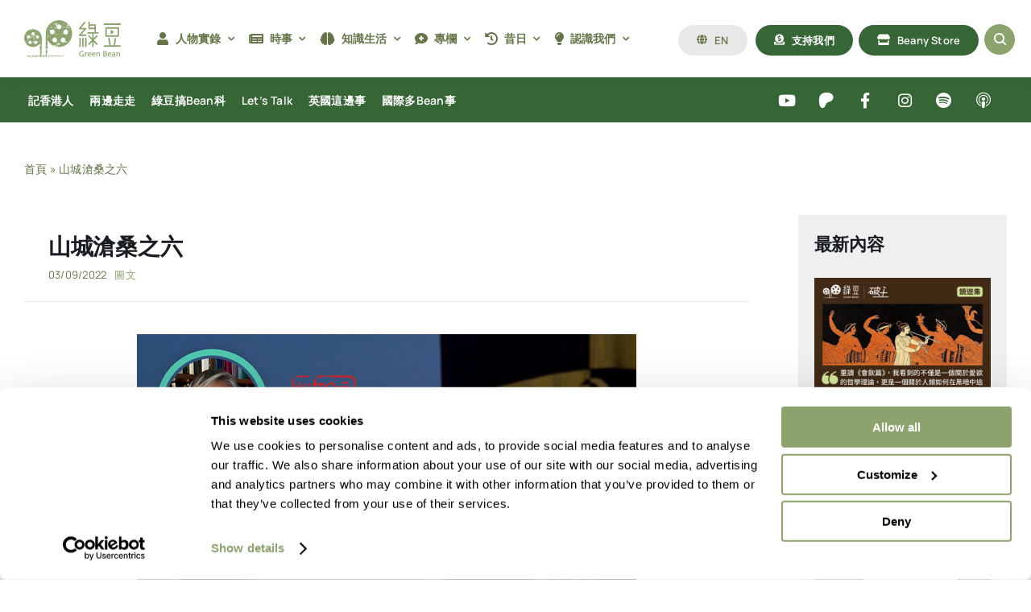

--- FILE ---
content_type: text/html; charset=UTF-8
request_url: https://greenbean.media/%E5%B1%B1%E5%9F%8E%E6%BB%84%E6%A1%91%E4%B9%8B%E5%85%AD/
body_size: 26373
content:
<!DOCTYPE html>
<html class="avada-html-layout-wide avada-html-header-position-top avada-is-100-percent-template" lang="zh-HK" prefix="og: http://ogp.me/ns# fb: http://ogp.me/ns/fb#">
<head>
	<meta http-equiv="X-UA-Compatible" content="IE=edge" />
	<meta http-equiv="Content-Type" content="text/html; charset=utf-8"/>
	<meta name="viewport" content="width=device-width, initial-scale=1" />
	<script type="text/javascript"
		id="Cookiebot"
		src="https://consent.cookiebot.com/uc.js"
		data-implementation="wp"
		data-cbid="8edbc545-1cac-4235-8583-050644237deb"
							data-blockingmode="auto"
	></script>
<meta name='robots' content='index, follow, max-image-preview:large, max-snippet:-1, max-video-preview:-1' />

	<!-- This site is optimized with the Yoast SEO plugin v26.7 - https://yoast.com/wordpress/plugins/seo/ -->
	<title>山城滄桑之六 - 綠豆 Green Bean Media | 讓彼此看見 Be Seen, Be Together</title>
	<link rel="canonical" href="https://greenbean.media/山城滄桑之六/" />
	<meta property="og:locale" content="zh_HK" />
	<meta property="og:type" content="article" />
	<meta property="og:title" content="山城滄桑之六 - 綠豆 Green Bean Media | 讓彼此看見 Be Seen, Be Together" />
	<meta property="og:url" content="https://greenbean.media/山城滄桑之六/" />
	<meta property="og:site_name" content="綠豆 Green Bean Media | 讓彼此看見 Be Seen, Be Together" />
	<meta property="article:publisher" content="https://www.facebook.com/GreenBeanMedia" />
	<meta property="article:published_time" content="2022-09-03T15:00:29+00:00" />
	<meta property="article:modified_time" content="2023-09-25T12:51:29+00:00" />
	<meta property="og:image" content="https://greenbean.media/wp-content/uploads/2023/09/9.3-張燦輝.webp" />
	<meta property="og:image:width" content="620" />
	<meta property="og:image:height" content="620" />
	<meta property="og:image:type" content="image/webp" />
	<meta name="author" content="A Editor" />
	<meta name="twitter:card" content="summary_large_image" />
	<meta name="twitter:label1" content="作者" />
	<meta name="twitter:data1" content="A Editor" />
	<meta name="twitter:label2" content="預計閱讀時間" />
	<meta name="twitter:data2" content="4 分鐘" />
	<script type="application/ld+json" class="yoast-schema-graph">{"@context":"https://schema.org","@graph":[{"@type":"Article","@id":"https://greenbean.media/%e5%b1%b1%e5%9f%8e%e6%bb%84%e6%a1%91%e4%b9%8b%e5%85%ad/#article","isPartOf":{"@id":"https://greenbean.media/%e5%b1%b1%e5%9f%8e%e6%bb%84%e6%a1%91%e4%b9%8b%e5%85%ad/"},"author":{"name":"A Editor","@id":"https://greenbean.media/#/schema/person/c43fd76093927b0239ece5bc44eb1acb"},"headline":"山城滄桑之六","datePublished":"2022-09-03T15:00:29+00:00","dateModified":"2023-09-25T12:51:29+00:00","mainEntityOfPage":{"@id":"https://greenbean.media/%e5%b1%b1%e5%9f%8e%e6%bb%84%e6%a1%91%e4%b9%8b%e5%85%ad/"},"wordCount":810,"publisher":{"@id":"https://greenbean.media/#organization"},"image":{"@id":"https://greenbean.media/%e5%b1%b1%e5%9f%8e%e6%bb%84%e6%a1%91%e4%b9%8b%e5%85%ad/#primaryimage"},"thumbnailUrl":"https://greenbean.media/wp-content/uploads/2023/09/9.3-張燦輝.webp","keywords":["圖文"],"articleSection":["鏡遊集 | 張燦輝"],"inLanguage":"zh-HK"},{"@type":"WebPage","@id":"https://greenbean.media/%e5%b1%b1%e5%9f%8e%e6%bb%84%e6%a1%91%e4%b9%8b%e5%85%ad/","url":"https://greenbean.media/%e5%b1%b1%e5%9f%8e%e6%bb%84%e6%a1%91%e4%b9%8b%e5%85%ad/","name":"山城滄桑之六 - 綠豆 Green Bean Media | 讓彼此看見 Be Seen, Be Together","isPartOf":{"@id":"https://greenbean.media/#website"},"primaryImageOfPage":{"@id":"https://greenbean.media/%e5%b1%b1%e5%9f%8e%e6%bb%84%e6%a1%91%e4%b9%8b%e5%85%ad/#primaryimage"},"image":{"@id":"https://greenbean.media/%e5%b1%b1%e5%9f%8e%e6%bb%84%e6%a1%91%e4%b9%8b%e5%85%ad/#primaryimage"},"thumbnailUrl":"https://greenbean.media/wp-content/uploads/2023/09/9.3-張燦輝.webp","datePublished":"2022-09-03T15:00:29+00:00","dateModified":"2023-09-25T12:51:29+00:00","breadcrumb":{"@id":"https://greenbean.media/%e5%b1%b1%e5%9f%8e%e6%bb%84%e6%a1%91%e4%b9%8b%e5%85%ad/#breadcrumb"},"inLanguage":"zh-HK","potentialAction":[{"@type":"ReadAction","target":["https://greenbean.media/%e5%b1%b1%e5%9f%8e%e6%bb%84%e6%a1%91%e4%b9%8b%e5%85%ad/"]}]},{"@type":"ImageObject","inLanguage":"zh-HK","@id":"https://greenbean.media/%e5%b1%b1%e5%9f%8e%e6%bb%84%e6%a1%91%e4%b9%8b%e5%85%ad/#primaryimage","url":"https://greenbean.media/wp-content/uploads/2023/09/9.3-張燦輝.webp","contentUrl":"https://greenbean.media/wp-content/uploads/2023/09/9.3-張燦輝.webp","width":620,"height":620},{"@type":"BreadcrumbList","@id":"https://greenbean.media/%e5%b1%b1%e5%9f%8e%e6%bb%84%e6%a1%91%e4%b9%8b%e5%85%ad/#breadcrumb","itemListElement":[{"@type":"ListItem","position":1,"name":"首頁","item":"https://greenbean.media/"},{"@type":"ListItem","position":2,"name":"山城滄桑之六"}]},{"@type":"WebSite","@id":"https://greenbean.media/#website","url":"https://greenbean.media/","name":"綠豆 Green Bean Media | 讓彼此看見 Be Seen, Be Together","description":"","publisher":{"@id":"https://greenbean.media/#organization"},"potentialAction":[{"@type":"SearchAction","target":{"@type":"EntryPoint","urlTemplate":"https://greenbean.media/?s={search_term_string}"},"query-input":{"@type":"PropertyValueSpecification","valueRequired":true,"valueName":"search_term_string"}}],"inLanguage":"zh-HK"},{"@type":"Organization","@id":"https://greenbean.media/#organization","name":"綠豆 Green Bean Media | 讓彼此看見 Be Seen, Be Together","url":"https://greenbean.media/","logo":{"@type":"ImageObject","inLanguage":"zh-HK","@id":"https://greenbean.media/#/schema/logo/image/","url":"https://greenbean.media/wp-content/uploads/2022/06/LOGO-GREEN-BEAN-01_FINAL-1.png","contentUrl":"https://greenbean.media/wp-content/uploads/2022/06/LOGO-GREEN-BEAN-01_FINAL-1.png","width":2481,"height":3508,"caption":"綠豆 Green Bean Media | 讓彼此看見 Be Seen, Be Together"},"image":{"@id":"https://greenbean.media/#/schema/logo/image/"},"sameAs":["https://www.facebook.com/GreenBeanMedia"]},{"@type":"Person","@id":"https://greenbean.media/#/schema/person/c43fd76093927b0239ece5bc44eb1acb","name":"A Editor"}]}</script>
	<!-- / Yoast SEO plugin. -->


<link rel='dns-prefetch' href='//www.googletagmanager.com' />
<link rel="alternate" type="application/rss+xml" title="訂閱《綠豆 Green Bean Media | 讓彼此看見 Be Seen, Be Together》&raquo; 資訊提供" href="https://greenbean.media/feed/" />
<link rel="alternate" type="application/rss+xml" title="訂閱《綠豆 Green Bean Media | 讓彼此看見 Be Seen, Be Together》&raquo; 留言的資訊提供" href="https://greenbean.media/comments/feed/" />
								<link rel="icon" href="https://greenbean.media/wp-content/uploads/2023/09/favico.png" type="image/png" />
		
		
		
				<link rel="alternate" title="oEmbed (JSON)" type="application/json+oembed" href="https://greenbean.media/wp-json/oembed/1.0/embed?url=https%3A%2F%2Fgreenbean.media%2F%25e5%25b1%25b1%25e5%259f%258e%25e6%25bb%2584%25e6%25a1%2591%25e4%25b9%258b%25e5%2585%25ad%2F" />
<link rel="alternate" title="oEmbed (XML)" type="text/xml+oembed" href="https://greenbean.media/wp-json/oembed/1.0/embed?url=https%3A%2F%2Fgreenbean.media%2F%25e5%25b1%25b1%25e5%259f%258e%25e6%25bb%2584%25e6%25a1%2591%25e4%25b9%258b%25e5%2585%25ad%2F&#038;format=xml" />
					<meta name="description" content="香港中文大學校訓為「博文約禮」。「知識深廣謂之博文，遵守禮儀謂之約禮。『博文約禮』為孔子之主要教育規訓，其言載於《論語》：『子曰：君子博學於文，約之以禮，亦可以弗畔矣夫。』本校教育方針為德智並重，故採『博文約禮』為校訓。」（註一）

的而且確，遍查中文大學的校訓和使命，「學術自由」不在其內。中大的使命是：「在各個學科領域，全面綜合地進行教學與研究，提供公共服務，致力於保存、創造、應用及傳播知識，以滿足香港、全中國，以至世界各地人民的需要，並為人類的福祉作出貢獻。」因此之故，中文大學是功能性的機構，主要任務是滿足香港和中國的需要！教學自主和學術自由並不重要。我們這批學者教授從歐美大學唸博士，以為學術自主和自由是理所當然的大學信念，如果不是國安法的出現，我們都一廂情願地以為中文大學恪守這普遍原則。

1988 年，在博洛尼亞大學（Bologna University）成立 900 週年之際，創立《歐洲大學憲章》（Magna Charta Universitatum），在2020年再作更新。這是對大學使命所依據的基本原則的宣言和肯定：

第一：獨立性：研究和教學必須在思想和道德上獨立於一切政治影響和經濟利益；

第二：教學與研究不可分割：讓學生們參與研究到研究中，在研究中加深對知識的理解和掌握；

第三：大學是自由地探索與辯論的場所，堅持開放性和包容性的特色。（註二）

全球有94個國家共947所大學，已簽署一份或兩份在1988年和2020年訂立的《歐洲大學憲章》，當中只有四所中國大學：南開、北京、同濟和武漢大學，以及澳門的聖若瑟大學簽署。香港呢？一所香港的大學都沒有！（註三）

誠言，簽署了憲章的大學實際上不一定全面貫徹所有原則，但至少每所大學都向國際學術世界肯定憲章的信念和承諾執行。二十一世紀的大學，無論在任何地方，都是從九百多年前建立的博洛尼亞大學這原型發展出來的。（註四）學術世界基本上沒有國界，所有學科都屬於這學術宇宙，正如物理學沒有西方或中國物理學。《歐洲大學憲章》的中心信念就是學術自由。

中國春秋戰國是唯一思想自由開放的年代，可惜自從秦統一天下，焚書坑儒以確定「真理」，之後漢武帝「獨尊儒術」開始，中國再沒有「百家爭鳴齊放」的時候。從漢朝建立太學到清末，學術自由從來都不是議題。歷代的文字獄是專制政權打壓思想和言論自由的武器。太學是官學，是培養為朝廷服務的士大夫，科舉制度是文人透過考試而進入建制的渠道。「十年窗下無人問，一舉成名天下知」便是所有讀書人夢寐以求的進升統治階層和飛黃騰達之路。這也是儒家「治國，平天下」的忠君愛國思想。

但這科舉制度在上世紀應該隨著辛亥革命送入歷史裡。「五四運動」和「民主與科學」是從北京大學蔡元培的自由教育思想引發出來。北京清華大學王國維紀念碑上陳寅恪所寫的：「獨立之精神，自由之思想」更肯定大學學術追求的理想！（註五）是以中國的大學精神與《歐洲大學憲章》是一致的。中國的大學不是官方太學。

遺憾的是共產獨裁政權從來不以學術自由為大學的主導思想。2019年，中國復旦大學、南京大學和陝西師範大學，將學校章程條款改為「堅持黨的全面領導」，其中復旦更刪除「學術獨立」、「自由」等字眼。（註六）大學教育是為共產黨服務，學術自由是叛離獨裁政權的潛伏危機。因此之故，香港中文大學，作為一所大陸大學，基本上已經脱離國際大學的基本精神，完全臣服專制教育制度，沒有簽署這憲章便不足為奇。

世界大學排名高低如果不和學術自由指數掛鈎，正如科大穆嘉教授在筆者上一篇文章所言，排名只是獎賞獨裁政權。中文大學如果不尊重學術自由，理應從大學除名。中文大學已經變成中文「太學」。

中大同學、校友和教職員會接受「太學」這悲哀的事實嗎？

（註一）香港中文大學的願景和發展。
https://www.cuhk.edu.hk/chinese/aboutus/mission.html

（註二）2020年《歐洲大學憲章》。
http://www.magna-charta.org/magna-charta-universitatum/mcu-2020

（註三）《歐洲大學憲章》簽署大學名單。
http://www.magna-charta.org/magna-charta-universitatum/signatory-universities/signatory-universities

（註四）博洛尼亞大學。
https://www.unibo.it/en/university/who-we-are/our-history/our-history
https://zh.wikipedia.org/zh-hk/博洛尼亞大學

（註五）王國維紀念碑。
https://zh.wikipedia.org/zh-hant/王國維紀念碑

（註六）「學術獨立自由」被刪，中國復旦大學師生爆氣！集體唱校歌抗議，要校方別「諂媚逢迎」。風傳媒。
https://www.storm.mg/article/2083365?page=1

▌［鏡遊集］作者簡介

張燦輝，香港中文大學哲學系退休教授，相信哲學不是離地、不在象牙塔之中，對世界有期望；改變不一定成功，但至少嘗試理解和批判。已到耄年，望在餘生仍能享受自由民主，並欣賞文化與大自然。"/>
				
		<meta property="og:locale" content="zh_HK"/>
		<meta property="og:type" content="article"/>
		<meta property="og:site_name" content="綠豆 Green Bean Media | 讓彼此看見 Be Seen, Be Together"/>
		<meta property="og:title" content="山城滄桑之六 - 綠豆 Green Bean Media | 讓彼此看見 Be Seen, Be Together"/>
				<meta property="og:description" content="香港中文大學校訓為「博文約禮」。「知識深廣謂之博文，遵守禮儀謂之約禮。『博文約禮』為孔子之主要教育規訓，其言載於《論語》：『子曰：君子博學於文，約之以禮，亦可以弗畔矣夫。』本校教育方針為德智並重，故採『博文約禮』為校訓。」（註一）

的而且確，遍查中文大學的校訓和使命，「學術自由」不在其內。中大的使命是：「在各個學科領域，全面綜合地進行教學與研究，提供公共服務，致力於保存、創造、應用及傳播知識，以滿足香港、全中國，以至世界各地人民的需要，並為人類的福祉作出貢獻。」因此之故，中文大學是功能性的機構，主要任務是滿足香港和中國的需要！教學自主和學術自由並不重要。我們這批學者教授從歐美大學唸博士，以為學術自主和自由是理所當然的大學信念，如果不是國安法的出現，我們都一廂情願地以為中文大學恪守這普遍原則。

1988 年，在博洛尼亞大學（Bologna University）成立 900 週年之際，創立《歐洲大學憲章》（Magna Charta Universitatum），在2020年再作更新。這是對大學使命所依據的基本原則的宣言和肯定：

第一：獨立性：研究和教學必須在思想和道德上獨立於一切政治影響和經濟利益；

第二：教學與研究不可分割：讓學生們參與研究到研究中，在研究中加深對知識的理解和掌握；

第三：大學是自由地探索與辯論的場所，堅持開放性和包容性的特色。（註二）

全球有94個國家共947所大學，已簽署一份或兩份在1988年和2020年訂立的《歐洲大學憲章》，當中只有四所中國大學：南開、北京、同濟和武漢大學，以及澳門的聖若瑟大學簽署。香港呢？一所香港的大學都沒有！（註三）

誠言，簽署了憲章的大學實際上不一定全面貫徹所有原則，但至少每所大學都向國際學術世界肯定憲章的信念和承諾執行。二十一世紀的大學，無論在任何地方，都是從九百多年前建立的博洛尼亞大學這原型發展出來的。（註四）學術世界基本上沒有國界，所有學科都屬於這學術宇宙，正如物理學沒有西方或中國物理學。《歐洲大學憲章》的中心信念就是學術自由。

中國春秋戰國是唯一思想自由開放的年代，可惜自從秦統一天下，焚書坑儒以確定「真理」，之後漢武帝「獨尊儒術」開始，中國再沒有「百家爭鳴齊放」的時候。從漢朝建立太學到清末，學術自由從來都不是議題。歷代的文字獄是專制政權打壓思想和言論自由的武器。太學是官學，是培養為朝廷服務的士大夫，科舉制度是文人透過考試而進入建制的渠道。「十年窗下無人問，一舉成名天下知」便是所有讀書人夢寐以求的進升統治階層和飛黃騰達之路。這也是儒家「治國，平天下」的忠君愛國思想。

但這科舉制度在上世紀應該隨著辛亥革命送入歷史裡。「五四運動」和「民主與科學」是從北京大學蔡元培的自由教育思想引發出來。北京清華大學王國維紀念碑上陳寅恪所寫的：「獨立之精神，自由之思想」更肯定大學學術追求的理想！（註五）是以中國的大學精神與《歐洲大學憲章》是一致的。中國的大學不是官方太學。

遺憾的是共產獨裁政權從來不以學術自由為大學的主導思想。2019年，中國復旦大學、南京大學和陝西師範大學，將學校章程條款改為「堅持黨的全面領導」，其中復旦更刪除「學術獨立」、「自由」等字眼。（註六）大學教育是為共產黨服務，學術自由是叛離獨裁政權的潛伏危機。因此之故，香港中文大學，作為一所大陸大學，基本上已經脱離國際大學的基本精神，完全臣服專制教育制度，沒有簽署這憲章便不足為奇。

世界大學排名高低如果不和學術自由指數掛鈎，正如科大穆嘉教授在筆者上一篇文章所言，排名只是獎賞獨裁政權。中文大學如果不尊重學術自由，理應從大學除名。中文大學已經變成中文「太學」。

中大同學、校友和教職員會接受「太學」這悲哀的事實嗎？

（註一）香港中文大學的願景和發展。
https://www.cuhk.edu.hk/chinese/aboutus/mission.html

（註二）2020年《歐洲大學憲章》。
http://www.magna-charta.org/magna-charta-universitatum/mcu-2020

（註三）《歐洲大學憲章》簽署大學名單。
http://www.magna-charta.org/magna-charta-universitatum/signatory-universities/signatory-universities

（註四）博洛尼亞大學。
https://www.unibo.it/en/university/who-we-are/our-history/our-history
https://zh.wikipedia.org/zh-hk/博洛尼亞大學

（註五）王國維紀念碑。
https://zh.wikipedia.org/zh-hant/王國維紀念碑

（註六）「學術獨立自由」被刪，中國復旦大學師生爆氣！集體唱校歌抗議，要校方別「諂媚逢迎」。風傳媒。
https://www.storm.mg/article/2083365?page=1

▌［鏡遊集］作者簡介

張燦輝，香港中文大學哲學系退休教授，相信哲學不是離地、不在象牙塔之中，對世界有期望；改變不一定成功，但至少嘗試理解和批判。已到耄年，望在餘生仍能享受自由民主，並欣賞文化與大自然。"/>
				<meta property="og:url" content="https://greenbean.media/%e5%b1%b1%e5%9f%8e%e6%bb%84%e6%a1%91%e4%b9%8b%e5%85%ad/"/>
										<meta property="article:published_time" content="2022-09-03T15:00:29+00:00"/>
							<meta property="article:modified_time" content="2023-09-25T12:51:29+00:00"/>
								<meta name="author" content="A Editor"/>
								<meta property="og:image" content="https://greenbean.media/wp-content/uploads/2023/09/9.3-張燦輝.webp"/>
		<meta property="og:image:width" content="620"/>
		<meta property="og:image:height" content="620"/>
		<meta property="og:image:type" content="image/webp"/>
				<style id='wp-img-auto-sizes-contain-inline-css' type='text/css'>
img:is([sizes=auto i],[sizes^="auto," i]){contain-intrinsic-size:3000px 1500px}
/*# sourceURL=wp-img-auto-sizes-contain-inline-css */
</style>
<style id='wp-block-library-inline-css' type='text/css'>
:root{--wp-block-synced-color:#7a00df;--wp-block-synced-color--rgb:122,0,223;--wp-bound-block-color:var(--wp-block-synced-color);--wp-editor-canvas-background:#ddd;--wp-admin-theme-color:#007cba;--wp-admin-theme-color--rgb:0,124,186;--wp-admin-theme-color-darker-10:#006ba1;--wp-admin-theme-color-darker-10--rgb:0,107,160.5;--wp-admin-theme-color-darker-20:#005a87;--wp-admin-theme-color-darker-20--rgb:0,90,135;--wp-admin-border-width-focus:2px}@media (min-resolution:192dpi){:root{--wp-admin-border-width-focus:1.5px}}.wp-element-button{cursor:pointer}:root .has-very-light-gray-background-color{background-color:#eee}:root .has-very-dark-gray-background-color{background-color:#313131}:root .has-very-light-gray-color{color:#eee}:root .has-very-dark-gray-color{color:#313131}:root .has-vivid-green-cyan-to-vivid-cyan-blue-gradient-background{background:linear-gradient(135deg,#00d084,#0693e3)}:root .has-purple-crush-gradient-background{background:linear-gradient(135deg,#34e2e4,#4721fb 50%,#ab1dfe)}:root .has-hazy-dawn-gradient-background{background:linear-gradient(135deg,#faaca8,#dad0ec)}:root .has-subdued-olive-gradient-background{background:linear-gradient(135deg,#fafae1,#67a671)}:root .has-atomic-cream-gradient-background{background:linear-gradient(135deg,#fdd79a,#004a59)}:root .has-nightshade-gradient-background{background:linear-gradient(135deg,#330968,#31cdcf)}:root .has-midnight-gradient-background{background:linear-gradient(135deg,#020381,#2874fc)}:root{--wp--preset--font-size--normal:16px;--wp--preset--font-size--huge:42px}.has-regular-font-size{font-size:1em}.has-larger-font-size{font-size:2.625em}.has-normal-font-size{font-size:var(--wp--preset--font-size--normal)}.has-huge-font-size{font-size:var(--wp--preset--font-size--huge)}.has-text-align-center{text-align:center}.has-text-align-left{text-align:left}.has-text-align-right{text-align:right}.has-fit-text{white-space:nowrap!important}#end-resizable-editor-section{display:none}.aligncenter{clear:both}.items-justified-left{justify-content:flex-start}.items-justified-center{justify-content:center}.items-justified-right{justify-content:flex-end}.items-justified-space-between{justify-content:space-between}.screen-reader-text{border:0;clip-path:inset(50%);height:1px;margin:-1px;overflow:hidden;padding:0;position:absolute;width:1px;word-wrap:normal!important}.screen-reader-text:focus{background-color:#ddd;clip-path:none;color:#444;display:block;font-size:1em;height:auto;left:5px;line-height:normal;padding:15px 23px 14px;text-decoration:none;top:5px;width:auto;z-index:100000}html :where(.has-border-color){border-style:solid}html :where([style*=border-top-color]){border-top-style:solid}html :where([style*=border-right-color]){border-right-style:solid}html :where([style*=border-bottom-color]){border-bottom-style:solid}html :where([style*=border-left-color]){border-left-style:solid}html :where([style*=border-width]){border-style:solid}html :where([style*=border-top-width]){border-top-style:solid}html :where([style*=border-right-width]){border-right-style:solid}html :where([style*=border-bottom-width]){border-bottom-style:solid}html :where([style*=border-left-width]){border-left-style:solid}html :where(img[class*=wp-image-]){height:auto;max-width:100%}:where(figure){margin:0 0 1em}html :where(.is-position-sticky){--wp-admin--admin-bar--position-offset:var(--wp-admin--admin-bar--height,0px)}@media screen and (max-width:600px){html :where(.is-position-sticky){--wp-admin--admin-bar--position-offset:0px}}

/*# sourceURL=wp-block-library-inline-css */
</style><style id='global-styles-inline-css' type='text/css'>
:root{--wp--preset--aspect-ratio--square: 1;--wp--preset--aspect-ratio--4-3: 4/3;--wp--preset--aspect-ratio--3-4: 3/4;--wp--preset--aspect-ratio--3-2: 3/2;--wp--preset--aspect-ratio--2-3: 2/3;--wp--preset--aspect-ratio--16-9: 16/9;--wp--preset--aspect-ratio--9-16: 9/16;--wp--preset--color--black: #000000;--wp--preset--color--cyan-bluish-gray: #abb8c3;--wp--preset--color--white: #ffffff;--wp--preset--color--pale-pink: #f78da7;--wp--preset--color--vivid-red: #cf2e2e;--wp--preset--color--luminous-vivid-orange: #ff6900;--wp--preset--color--luminous-vivid-amber: #fcb900;--wp--preset--color--light-green-cyan: #7bdcb5;--wp--preset--color--vivid-green-cyan: #00d084;--wp--preset--color--pale-cyan-blue: #8ed1fc;--wp--preset--color--vivid-cyan-blue: #0693e3;--wp--preset--color--vivid-purple: #9b51e0;--wp--preset--color--awb-color-1: #ffffff;--wp--preset--color--awb-color-2: #e8e8e8;--wp--preset--color--awb-color-3: #eeefe6;--wp--preset--color--awb-color-4: #8da36e;--wp--preset--color--awb-color-5: #647548;--wp--preset--color--awb-color-6: #366636;--wp--preset--color--awb-color-7: #fffcaa;--wp--preset--color--awb-color-8: #191d21;--wp--preset--color--awb-color-custom-1: rgba(255,255,255,0);--wp--preset--gradient--vivid-cyan-blue-to-vivid-purple: linear-gradient(135deg,rgb(6,147,227) 0%,rgb(155,81,224) 100%);--wp--preset--gradient--light-green-cyan-to-vivid-green-cyan: linear-gradient(135deg,rgb(122,220,180) 0%,rgb(0,208,130) 100%);--wp--preset--gradient--luminous-vivid-amber-to-luminous-vivid-orange: linear-gradient(135deg,rgb(252,185,0) 0%,rgb(255,105,0) 100%);--wp--preset--gradient--luminous-vivid-orange-to-vivid-red: linear-gradient(135deg,rgb(255,105,0) 0%,rgb(207,46,46) 100%);--wp--preset--gradient--very-light-gray-to-cyan-bluish-gray: linear-gradient(135deg,rgb(238,238,238) 0%,rgb(169,184,195) 100%);--wp--preset--gradient--cool-to-warm-spectrum: linear-gradient(135deg,rgb(74,234,220) 0%,rgb(151,120,209) 20%,rgb(207,42,186) 40%,rgb(238,44,130) 60%,rgb(251,105,98) 80%,rgb(254,248,76) 100%);--wp--preset--gradient--blush-light-purple: linear-gradient(135deg,rgb(255,206,236) 0%,rgb(152,150,240) 100%);--wp--preset--gradient--blush-bordeaux: linear-gradient(135deg,rgb(254,205,165) 0%,rgb(254,45,45) 50%,rgb(107,0,62) 100%);--wp--preset--gradient--luminous-dusk: linear-gradient(135deg,rgb(255,203,112) 0%,rgb(199,81,192) 50%,rgb(65,88,208) 100%);--wp--preset--gradient--pale-ocean: linear-gradient(135deg,rgb(255,245,203) 0%,rgb(182,227,212) 50%,rgb(51,167,181) 100%);--wp--preset--gradient--electric-grass: linear-gradient(135deg,rgb(202,248,128) 0%,rgb(113,206,126) 100%);--wp--preset--gradient--midnight: linear-gradient(135deg,rgb(2,3,129) 0%,rgb(40,116,252) 100%);--wp--preset--font-size--small: 12px;--wp--preset--font-size--medium: 20px;--wp--preset--font-size--large: 24px;--wp--preset--font-size--x-large: 42px;--wp--preset--font-size--normal: 16px;--wp--preset--font-size--xlarge: 32px;--wp--preset--font-size--huge: 48px;--wp--preset--spacing--20: 0.44rem;--wp--preset--spacing--30: 0.67rem;--wp--preset--spacing--40: 1rem;--wp--preset--spacing--50: 1.5rem;--wp--preset--spacing--60: 2.25rem;--wp--preset--spacing--70: 3.38rem;--wp--preset--spacing--80: 5.06rem;--wp--preset--shadow--natural: 6px 6px 9px rgba(0, 0, 0, 0.2);--wp--preset--shadow--deep: 12px 12px 50px rgba(0, 0, 0, 0.4);--wp--preset--shadow--sharp: 6px 6px 0px rgba(0, 0, 0, 0.2);--wp--preset--shadow--outlined: 6px 6px 0px -3px rgb(255, 255, 255), 6px 6px rgb(0, 0, 0);--wp--preset--shadow--crisp: 6px 6px 0px rgb(0, 0, 0);}:where(.is-layout-flex){gap: 0.5em;}:where(.is-layout-grid){gap: 0.5em;}body .is-layout-flex{display: flex;}.is-layout-flex{flex-wrap: wrap;align-items: center;}.is-layout-flex > :is(*, div){margin: 0;}body .is-layout-grid{display: grid;}.is-layout-grid > :is(*, div){margin: 0;}:where(.wp-block-columns.is-layout-flex){gap: 2em;}:where(.wp-block-columns.is-layout-grid){gap: 2em;}:where(.wp-block-post-template.is-layout-flex){gap: 1.25em;}:where(.wp-block-post-template.is-layout-grid){gap: 1.25em;}.has-black-color{color: var(--wp--preset--color--black) !important;}.has-cyan-bluish-gray-color{color: var(--wp--preset--color--cyan-bluish-gray) !important;}.has-white-color{color: var(--wp--preset--color--white) !important;}.has-pale-pink-color{color: var(--wp--preset--color--pale-pink) !important;}.has-vivid-red-color{color: var(--wp--preset--color--vivid-red) !important;}.has-luminous-vivid-orange-color{color: var(--wp--preset--color--luminous-vivid-orange) !important;}.has-luminous-vivid-amber-color{color: var(--wp--preset--color--luminous-vivid-amber) !important;}.has-light-green-cyan-color{color: var(--wp--preset--color--light-green-cyan) !important;}.has-vivid-green-cyan-color{color: var(--wp--preset--color--vivid-green-cyan) !important;}.has-pale-cyan-blue-color{color: var(--wp--preset--color--pale-cyan-blue) !important;}.has-vivid-cyan-blue-color{color: var(--wp--preset--color--vivid-cyan-blue) !important;}.has-vivid-purple-color{color: var(--wp--preset--color--vivid-purple) !important;}.has-black-background-color{background-color: var(--wp--preset--color--black) !important;}.has-cyan-bluish-gray-background-color{background-color: var(--wp--preset--color--cyan-bluish-gray) !important;}.has-white-background-color{background-color: var(--wp--preset--color--white) !important;}.has-pale-pink-background-color{background-color: var(--wp--preset--color--pale-pink) !important;}.has-vivid-red-background-color{background-color: var(--wp--preset--color--vivid-red) !important;}.has-luminous-vivid-orange-background-color{background-color: var(--wp--preset--color--luminous-vivid-orange) !important;}.has-luminous-vivid-amber-background-color{background-color: var(--wp--preset--color--luminous-vivid-amber) !important;}.has-light-green-cyan-background-color{background-color: var(--wp--preset--color--light-green-cyan) !important;}.has-vivid-green-cyan-background-color{background-color: var(--wp--preset--color--vivid-green-cyan) !important;}.has-pale-cyan-blue-background-color{background-color: var(--wp--preset--color--pale-cyan-blue) !important;}.has-vivid-cyan-blue-background-color{background-color: var(--wp--preset--color--vivid-cyan-blue) !important;}.has-vivid-purple-background-color{background-color: var(--wp--preset--color--vivid-purple) !important;}.has-black-border-color{border-color: var(--wp--preset--color--black) !important;}.has-cyan-bluish-gray-border-color{border-color: var(--wp--preset--color--cyan-bluish-gray) !important;}.has-white-border-color{border-color: var(--wp--preset--color--white) !important;}.has-pale-pink-border-color{border-color: var(--wp--preset--color--pale-pink) !important;}.has-vivid-red-border-color{border-color: var(--wp--preset--color--vivid-red) !important;}.has-luminous-vivid-orange-border-color{border-color: var(--wp--preset--color--luminous-vivid-orange) !important;}.has-luminous-vivid-amber-border-color{border-color: var(--wp--preset--color--luminous-vivid-amber) !important;}.has-light-green-cyan-border-color{border-color: var(--wp--preset--color--light-green-cyan) !important;}.has-vivid-green-cyan-border-color{border-color: var(--wp--preset--color--vivid-green-cyan) !important;}.has-pale-cyan-blue-border-color{border-color: var(--wp--preset--color--pale-cyan-blue) !important;}.has-vivid-cyan-blue-border-color{border-color: var(--wp--preset--color--vivid-cyan-blue) !important;}.has-vivid-purple-border-color{border-color: var(--wp--preset--color--vivid-purple) !important;}.has-vivid-cyan-blue-to-vivid-purple-gradient-background{background: var(--wp--preset--gradient--vivid-cyan-blue-to-vivid-purple) !important;}.has-light-green-cyan-to-vivid-green-cyan-gradient-background{background: var(--wp--preset--gradient--light-green-cyan-to-vivid-green-cyan) !important;}.has-luminous-vivid-amber-to-luminous-vivid-orange-gradient-background{background: var(--wp--preset--gradient--luminous-vivid-amber-to-luminous-vivid-orange) !important;}.has-luminous-vivid-orange-to-vivid-red-gradient-background{background: var(--wp--preset--gradient--luminous-vivid-orange-to-vivid-red) !important;}.has-very-light-gray-to-cyan-bluish-gray-gradient-background{background: var(--wp--preset--gradient--very-light-gray-to-cyan-bluish-gray) !important;}.has-cool-to-warm-spectrum-gradient-background{background: var(--wp--preset--gradient--cool-to-warm-spectrum) !important;}.has-blush-light-purple-gradient-background{background: var(--wp--preset--gradient--blush-light-purple) !important;}.has-blush-bordeaux-gradient-background{background: var(--wp--preset--gradient--blush-bordeaux) !important;}.has-luminous-dusk-gradient-background{background: var(--wp--preset--gradient--luminous-dusk) !important;}.has-pale-ocean-gradient-background{background: var(--wp--preset--gradient--pale-ocean) !important;}.has-electric-grass-gradient-background{background: var(--wp--preset--gradient--electric-grass) !important;}.has-midnight-gradient-background{background: var(--wp--preset--gradient--midnight) !important;}.has-small-font-size{font-size: var(--wp--preset--font-size--small) !important;}.has-medium-font-size{font-size: var(--wp--preset--font-size--medium) !important;}.has-large-font-size{font-size: var(--wp--preset--font-size--large) !important;}.has-x-large-font-size{font-size: var(--wp--preset--font-size--x-large) !important;}
/*# sourceURL=global-styles-inline-css */
</style>

<style id='classic-theme-styles-inline-css' type='text/css'>
/*! This file is auto-generated */
.wp-block-button__link{color:#fff;background-color:#32373c;border-radius:9999px;box-shadow:none;text-decoration:none;padding:calc(.667em + 2px) calc(1.333em + 2px);font-size:1.125em}.wp-block-file__button{background:#32373c;color:#fff;text-decoration:none}
/*# sourceURL=/wp-includes/css/classic-themes.min.css */
</style>
<link rel='stylesheet' id='fusion-dynamic-css-css' href='https://greenbean.media/wp-content/uploads/fusion-styles/2532b1ef9f5f8deef99033a36d04dfe0.min.css?ver=3.14.2' type='text/css' media='all' />

<!-- Google tag (gtag.js) snippet added by Site Kit -->
<!-- Google Analytics snippet added by Site Kit -->
<script type="text/javascript" src="https://www.googletagmanager.com/gtag/js?id=GT-NN6CBZ79" id="google_gtagjs-js" async></script>
<script type="text/javascript" id="google_gtagjs-js-after">
/* <![CDATA[ */
window.dataLayer = window.dataLayer || [];function gtag(){dataLayer.push(arguments);}
gtag("set","linker",{"domains":["greenbean.media"]});
gtag("js", new Date());
gtag("set", "developer_id.dZTNiMT", true);
gtag("config", "GT-NN6CBZ79", {"googlesitekit_post_date":"20220903","googlesitekit_post_author":"A Editor"});
//# sourceURL=google_gtagjs-js-after
/* ]]> */
</script>
<link rel="https://api.w.org/" href="https://greenbean.media/wp-json/" /><link rel="alternate" title="JSON" type="application/json" href="https://greenbean.media/wp-json/wp/v2/posts/6990" /><link rel="EditURI" type="application/rsd+xml" title="RSD" href="https://greenbean.media/xmlrpc.php?rsd" />
<meta name="generator" content="WordPress 6.9" />
<link rel='shortlink' href='https://greenbean.media/?p=6990' />
<meta name="generator" content="Site Kit by Google 1.170.0" /><link rel="preload" href="https://greenbean.media/wp-content/themes/Avada/includes/lib/assets/fonts/icomoon/awb-icons.woff" as="font" type="font/woff" crossorigin><link rel="preload" href="//greenbean.media/wp-content/themes/Avada/includes/lib/assets/fonts/fontawesome/webfonts/fa-brands-400.woff2" as="font" type="font/woff2" crossorigin><link rel="preload" href="//greenbean.media/wp-content/themes/Avada/includes/lib/assets/fonts/fontawesome/webfonts/fa-regular-400.woff2" as="font" type="font/woff2" crossorigin><link rel="preload" href="//greenbean.media/wp-content/themes/Avada/includes/lib/assets/fonts/fontawesome/webfonts/fa-solid-900.woff2" as="font" type="font/woff2" crossorigin><link rel="preload" href="https://greenbean.media/wp-content/uploads/fusion-icons/icomoon-8/fonts/icomoon.ttf?4q2qj1" as="font" type="font/ttf" crossorigin><link rel="preload" href="https://greenbean.media/wp-content/uploads/fusion-icons/icomoon-1/fonts/icomoon.ttf?z9tzdr" as="font" type="font/ttf" crossorigin><link rel="preload" href="https://greenbean.media/wp-content/uploads/fusion-icons/hosting-template-v3.0/fonts/hosting-template.ttf?hbmf06" as="font" type="font/ttf" crossorigin><link rel="preload" href="https://greenbean.media/wp-content/uploads/fusion-icons/magazine-v3/fonts/magazine.ttf?83ek2q" as="font" type="font/ttf" crossorigin><style type="text/css" id="css-fb-visibility">@media screen and (max-width: 800px){.fusion-no-small-visibility{display:none !important;}body .sm-text-align-center{text-align:center !important;}body .sm-text-align-left{text-align:left !important;}body .sm-text-align-right{text-align:right !important;}body .sm-text-align-justify{text-align:justify !important;}body .sm-flex-align-center{justify-content:center !important;}body .sm-flex-align-flex-start{justify-content:flex-start !important;}body .sm-flex-align-flex-end{justify-content:flex-end !important;}body .sm-mx-auto{margin-left:auto !important;margin-right:auto !important;}body .sm-ml-auto{margin-left:auto !important;}body .sm-mr-auto{margin-right:auto !important;}body .fusion-absolute-position-small{position:absolute;width:100%;}.awb-sticky.awb-sticky-small{ position: sticky; top: var(--awb-sticky-offset,0); }}@media screen and (min-width: 801px) and (max-width: 1100px){.fusion-no-medium-visibility{display:none !important;}body .md-text-align-center{text-align:center !important;}body .md-text-align-left{text-align:left !important;}body .md-text-align-right{text-align:right !important;}body .md-text-align-justify{text-align:justify !important;}body .md-flex-align-center{justify-content:center !important;}body .md-flex-align-flex-start{justify-content:flex-start !important;}body .md-flex-align-flex-end{justify-content:flex-end !important;}body .md-mx-auto{margin-left:auto !important;margin-right:auto !important;}body .md-ml-auto{margin-left:auto !important;}body .md-mr-auto{margin-right:auto !important;}body .fusion-absolute-position-medium{position:absolute;width:100%;}.awb-sticky.awb-sticky-medium{ position: sticky; top: var(--awb-sticky-offset,0); }}@media screen and (min-width: 1101px){.fusion-no-large-visibility{display:none !important;}body .lg-text-align-center{text-align:center !important;}body .lg-text-align-left{text-align:left !important;}body .lg-text-align-right{text-align:right !important;}body .lg-text-align-justify{text-align:justify !important;}body .lg-flex-align-center{justify-content:center !important;}body .lg-flex-align-flex-start{justify-content:flex-start !important;}body .lg-flex-align-flex-end{justify-content:flex-end !important;}body .lg-mx-auto{margin-left:auto !important;margin-right:auto !important;}body .lg-ml-auto{margin-left:auto !important;}body .lg-mr-auto{margin-right:auto !important;}body .fusion-absolute-position-large{position:absolute;width:100%;}.awb-sticky.awb-sticky-large{ position: sticky; top: var(--awb-sticky-offset,0); }}</style><meta name="google-site-verification" content="AtqGzv3heX7iMvI1b6wldzfBntEspBm3s27UG6Vp3zg">
<!-- Google AdSense meta tags added by Site Kit -->
<meta name="google-adsense-platform-account" content="ca-host-pub-2644536267352236">
<meta name="google-adsense-platform-domain" content="sitekit.withgoogle.com">
<!-- End Google AdSense meta tags added by Site Kit -->

<!-- Google Tag Manager snippet added by Site Kit -->
<script type="text/javascript">
/* <![CDATA[ */

			( function( w, d, s, l, i ) {
				w[l] = w[l] || [];
				w[l].push( {'gtm.start': new Date().getTime(), event: 'gtm.js'} );
				var f = d.getElementsByTagName( s )[0],
					j = d.createElement( s ), dl = l != 'dataLayer' ? '&l=' + l : '';
				j.async = true;
				j.src = 'https://www.googletagmanager.com/gtm.js?id=' + i + dl;
				f.parentNode.insertBefore( j, f );
			} )( window, document, 'script', 'dataLayer', 'GTM-T49NCT4G' );
			
/* ]]> */
</script>

<!-- End Google Tag Manager snippet added by Site Kit -->
		<script type="text/javascript">
			var doc = document.documentElement;
			doc.setAttribute( 'data-useragent', navigator.userAgent );
		</script>
		<script async src="https://pagead2.googlesyndication.com/pagead/js/adsbygoogle.js?client=ca-pub-3546654822715090"
     crossorigin="anonymous"></script>
	<!-- Google tag (gtag.js) -->
<script async src="https://www.googletagmanager.com/gtag/js?id=G-QCVDSXB0J7"></script>
<script>
  window.dataLayer = window.dataLayer || [];
  function gtag(){dataLayer.push(arguments);}
  gtag('js', new Date());

  gtag('config', 'G-QCVDSXB0J7');
</script></head>

<body class="wp-singular post-template-default single single-post postid-6990 single-format-standard wp-theme-Avada awb-no-sidebars fusion-image-hovers fusion-pagination-sizing fusion-button_type-flat fusion-button_span-no fusion-button_gradient-linear avada-image-rollover-circle-yes avada-image-rollover-yes avada-image-rollover-direction-left fusion-body ltr fusion-sticky-header no-tablet-sticky-header no-mobile-sticky-header no-mobile-slidingbar no-mobile-totop fusion-disable-outline fusion-sub-menu-fade mobile-logo-pos-left layout-wide-mode avada-has-boxed-modal-shadow- layout-scroll-offset-full avada-has-zero-margin-offset-top fusion-top-header menu-text-align-center mobile-menu-design-classic fusion-hide-pagination-text fusion-header-layout-v3 avada-responsive avada-footer-fx-none avada-menu-highlight-style-bar fusion-search-form-clean fusion-main-menu-search-overlay fusion-avatar-circle avada-dropdown-styles avada-blog-layout-large avada-blog-archive-layout-large avada-header-shadow-no avada-menu-icon-position-left avada-has-megamenu-shadow avada-has-mobile-menu-search avada-has-main-nav-search-icon avada-has-titlebar-bar_and_content avada-header-border-color-full-transparent avada-has-pagination-width_height avada-flyout-menu-direction-fade avada-ec-views-v1 awb-link-decoration" data-awb-post-id="6990">
			<!-- Google Tag Manager (noscript) snippet added by Site Kit -->
		<noscript>
			<iframe src="https://www.googletagmanager.com/ns.html?id=GTM-T49NCT4G" height="0" width="0" style="display:none;visibility:hidden"></iframe>
		</noscript>
		<!-- End Google Tag Manager (noscript) snippet added by Site Kit -->
			<a class="skip-link screen-reader-text" href="#content">Skip to content</a>

	<div id="boxed-wrapper">
		
		<div id="wrapper" class="fusion-wrapper">
			<div id="home" style="position:relative;top:-1px;"></div>
												<div class="fusion-tb-header"><div class="fusion-fullwidth fullwidth-box fusion-builder-row-1 fusion-flex-container has-pattern-background has-mask-background nonhundred-percent-fullwidth non-hundred-percent-height-scrolling fusion-custom-z-index" style="--awb-border-radius-top-left:0px;--awb-border-radius-top-right:0px;--awb-border-radius-bottom-right:0px;--awb-border-radius-bottom-left:0px;--awb-z-index:9999;--awb-padding-top:20px;--awb-padding-bottom:20px;--awb-background-color:var(--awb-color1);--awb-background-color-small:#ffffff;--awb-flex-wrap:wrap;--awb-box-shadow: 5px 5px 10px hsla(var(--awb-color8-h),var(--awb-color8-s),calc(var(--awb-color8-l) - 10%),calc(var(--awb-color8-a) - 95%));" ><div class="fusion-builder-row fusion-row fusion-flex-align-items-center fusion-flex-content-wrap" style="max-width:1302px;margin-left: calc(-5% / 2 );margin-right: calc(-5% / 2 );"><div class="fusion-layout-column fusion_builder_column fusion-builder-column-0 fusion-flex-column" style="--awb-bg-size:cover;--awb-width-large:12%;--awb-margin-top-large:0px;--awb-spacing-right-large:0%;--awb-margin-bottom-large:0px;--awb-spacing-left-large:19.791666666667%;--awb-width-medium:50%;--awb-order-medium:0;--awb-spacing-right-medium:0%;--awb-spacing-left-medium:4.75%;--awb-width-small:25%;--awb-order-small:0;--awb-spacing-right-small:0%;--awb-spacing-left-small:9.5%;"><div class="fusion-column-wrapper fusion-column-has-shadow fusion-flex-justify-content-flex-start fusion-content-layout-column"><div class="fusion-image-element " style="text-align:left;--awb-aspect-ratio: 100 / 37;--awb-max-width:120px;--awb-caption-title-font-family:var(--h2_typography-font-family);--awb-caption-title-font-weight:var(--h2_typography-font-weight);--awb-caption-title-font-style:var(--h2_typography-font-style);--awb-caption-title-size:var(--h2_typography-font-size);--awb-caption-title-transform:var(--h2_typography-text-transform);--awb-caption-title-line-height:var(--h2_typography-line-height);--awb-caption-title-letter-spacing:var(--h2_typography-letter-spacing);"><div style="display:inline-block;width:120px;"><span class=" fusion-imageframe imageframe-none imageframe-1 hover-type-none has-aspect-ratio"><a class="fusion-no-lightbox" href="https://greenbean.media/" target="_self" aria-label="logo web 1"><img fetchpriority="high" decoding="async" width="443" height="166" src="https://greenbean.media/wp-content/uploads/2023/09/logo-web-1.svg" class="img-responsive wp-image-2048 img-with-aspect-ratio" data-parent-fit="cover" data-parent-container=".fusion-image-element" alt /></a></span></div></div></div></div><div class="fusion-layout-column fusion_builder_column fusion-builder-column-1 fusion-flex-column fusion-no-small-visibility fusion-no-medium-visibility" style="--awb-z-index:9999;--awb-bg-size:cover;--awb-width-large:49%;--awb-margin-top-large:0px;--awb-spacing-right-large:0%;--awb-margin-bottom-large:0px;--awb-spacing-left-large:0%;--awb-width-medium:50%;--awb-order-medium:0;--awb-spacing-right-medium:0%;--awb-spacing-left-medium:0%;--awb-width-small:100%;--awb-order-small:0;--awb-spacing-right-small:2.375%;--awb-spacing-left-small:2.375%;"><div class="fusion-column-wrapper fusion-column-has-shadow fusion-flex-justify-content-flex-start fusion-content-layout-column"><nav class="awb-menu awb-menu_row awb-menu_em-hover mobile-mode-collapse-to-button awb-menu_icons-left awb-menu_dc-yes mobile-trigger-fullwidth-off awb-menu_mobile-toggle awb-menu_indent-left mobile-size-full-absolute loading mega-menu-loading awb-menu_desktop awb-menu_dropdown awb-menu_expand-right awb-menu_transition-slide_down fusion-no-small-visibility" style="--awb-font-size:14px;--awb-line-height:var(--awb-typography3-line-height);--awb-text-transform:var(--awb-typography3-text-transform);--awb-gap:10px;--awb-justify-content:flex-end;--awb-border-color:var(--awb-color5);--awb-border-top:0px;--awb-color:var(--awb-color5);--awb-letter-spacing:var(--awb-typography3-letter-spacing);--awb-active-color:var(--awb-color6);--awb-active-border-top:2px;--awb-active-border-color:var(--awb-color6);--awb-submenu-sep-color:hsla(var(--awb-color2-h),var(--awb-color2-s),calc(var(--awb-color2-l) + 2%),var(--awb-color2-a));--awb-submenu-items-padding-top:15px;--awb-submenu-items-padding-bottom:15px;--awb-submenu-border-radius-top-left:2px;--awb-submenu-border-radius-top-right:2px;--awb-submenu-border-radius-bottom-right:2px;--awb-submenu-border-radius-bottom-left:2px;--awb-submenu-active-bg:var(--awb-color2);--awb-submenu-active-color:var(--awb-color5);--awb-submenu-font-size:var(--awb-typography5-font-size);--awb-submenu-text-transform:var(--awb-typography5-text-transform);--awb-submenu-line-height:var(--awb-typography5-line-height);--awb-submenu-letter-spacing:var(--awb-typography5-letter-spacing);--awb-submenu-max-width:230px;--awb-icons-color:var(--awb-color5);--awb-icons-hover-color:var(--awb-color6);--awb-main-justify-content:flex-start;--awb-mobile-justify:flex-start;--awb-mobile-caret-left:auto;--awb-mobile-caret-right:0;--awb-box-shadow:0px 10px 30px 10px hsla(var(--awb-color8-h),var(--awb-color8-s),calc(var(--awb-color8-l) - 10%),calc(var(--awb-color8-a) - 90%));;--awb-fusion-font-family-typography:var(--awb-typography3-font-family);--awb-fusion-font-weight-typography:var(--awb-typography3-font-weight);--awb-fusion-font-style-typography:var(--awb-typography3-font-style);--awb-fusion-font-family-submenu-typography:var(--awb-typography5-font-family);--awb-fusion-font-weight-submenu-typography:var(--awb-typography5-font-weight);--awb-fusion-font-style-submenu-typography:var(--awb-typography5-font-style);--awb-fusion-font-family-mobile-typography:inherit;--awb-fusion-font-style-mobile-typography:normal;--awb-fusion-font-weight-mobile-typography:400;" aria-label="GB menu 2025 Top Nav" data-breakpoint="0" data-count="0" data-transition-type="left" data-transition-time="300" data-expand="right"><ul id="menu-gb-menu-2025-top-nav" class="fusion-menu awb-menu__main-ul awb-menu__main-ul_row"><li  id="menu-item-21736"  class="menu-item menu-item-type-taxonomy menu-item-object-category menu-item-has-children menu-item-21736 awb-menu__li awb-menu__main-li awb-menu__main-li_regular"  data-item-id="21736"><span class="awb-menu__main-background-default awb-menu__main-background-default_left"></span><span class="awb-menu__main-background-active awb-menu__main-background-active_left"></span><a  href="https://greenbean.media/category/%e4%ba%ba%e7%89%a9%e5%af%a6%e9%8c%84/" class="awb-menu__main-a awb-menu__main-a_regular fusion-flex-link"><span class="awb-menu__i awb-menu__i_main fusion-megamenu-icon"><i class="glyphicon fa-user fas" aria-hidden="true"></i></span><span class="menu-text">人物實錄</span><span class="awb-menu__open-nav-submenu-hover"></span></a><button type="button" aria-label="Open submenu of 人物實錄" aria-expanded="false" class="awb-menu__open-nav-submenu_mobile awb-menu__open-nav-submenu_main"></button><ul class="awb-menu__sub-ul awb-menu__sub-ul_main"><li  id="menu-item-21737"  class="menu-item menu-item-type-taxonomy menu-item-object-category menu-item-21737 awb-menu__li awb-menu__sub-li" ><a  href="https://greenbean.media/category/%e4%ba%ba%e7%89%a9%e5%af%a6%e9%8c%84/%e8%a8%98%e9%a6%99%e6%b8%af%e4%ba%ba/" class="awb-menu__sub-a"><span>記香港人</span></a></li><li  id="menu-item-21739"  class="menu-item menu-item-type-taxonomy menu-item-object-category menu-item-21739 awb-menu__li awb-menu__sub-li" ><a  href="https://greenbean.media/category/%e4%ba%ba%e7%89%a9%e5%af%a6%e9%8c%84/lets-talk/" class="awb-menu__sub-a"><span>Let’s Talk</span></a></li><li  id="menu-item-21740"  class="menu-item menu-item-type-taxonomy menu-item-object-category menu-item-21740 awb-menu__li awb-menu__sub-li" ><a  href="https://greenbean.media/category/%e4%ba%ba%e7%89%a9%e5%af%a6%e9%8c%84/%e8%97%9d%e8%a1%8c%e8%a8%98/" class="awb-menu__sub-a"><span>藝行記</span></a></li><li  id="menu-item-24614"  class="menu-item menu-item-type-custom menu-item-object-custom menu-item-24614 awb-menu__li awb-menu__sub-li" ><a  href="https://greenbean.media/category/%e4%ba%ba%e7%89%a9%e5%af%a6%e9%8c%84/%e8%8b%b1%e5%80%ab%e4%bd%8f%e5%ae%b6%e8%8f%9c/" class="awb-menu__sub-a"><span>英倫住家菜</span></a></li><li  id="menu-item-21741"  class="menu-item menu-item-type-taxonomy menu-item-object-category menu-item-21741 awb-menu__li awb-menu__sub-li" ><a  href="https://greenbean.media/category/%e4%ba%ba%e7%89%a9%e5%af%a6%e9%8c%84/%e9%a6%99%e6%b8%af%e5%91%b3%e9%81%93/" class="awb-menu__sub-a"><span>香港味道</span></a></li><li  id="menu-item-21742"  class="menu-item menu-item-type-taxonomy menu-item-object-category menu-item-21742 awb-menu__li awb-menu__sub-li" ><a  href="https://greenbean.media/category/%e4%ba%ba%e7%89%a9%e5%af%a6%e9%8c%84/bean%e9%9d%92%e8%a8%88%e5%8a%83/" class="awb-menu__sub-a"><span>Bean青計劃</span></a></li><li  id="menu-item-22538"  class="menu-item menu-item-type-taxonomy menu-item-object-category menu-item-22538 awb-menu__li awb-menu__sub-li" ><a  href="https://greenbean.media/category/%e4%ba%ba%e7%89%a9%e5%af%a6%e9%8c%84/%e7%95%b0%e9%84%89%ef%bc%8e%e4%ba%ba%e7%89%a9%e8%aa%8c/" class="awb-menu__sub-a"><span>異鄉．人物誌</span></a></li><li  id="menu-item-21743"  class="menu-item menu-item-type-taxonomy menu-item-object-category menu-item-21743 awb-menu__li awb-menu__sub-li" ><a  href="https://greenbean.media/category/%e4%ba%ba%e7%89%a9%e5%af%a6%e9%8c%84/%e4%ba%ba%e4%ba%ba%e5%85%ac%e6%b0%91/" class="awb-menu__sub-a"><span>人人公民</span></a></li><li  id="menu-item-21738"  class="menu-item menu-item-type-taxonomy menu-item-object-category menu-item-21738 awb-menu__li awb-menu__sub-li" ><a  href="https://greenbean.media/category/%e4%ba%ba%e7%89%a9%e5%af%a6%e9%8c%84/%e8%a8%98%e9%a6%99%e6%b8%af%e4%ba%ba%e8%a9%b1/" class="awb-menu__sub-a"><span>記香港人話</span></a></li></ul></li><li  id="menu-item-21744"  class="menu-item menu-item-type-taxonomy menu-item-object-category menu-item-has-children menu-item-21744 awb-menu__li awb-menu__main-li awb-menu__main-li_regular"  data-item-id="21744"><span class="awb-menu__main-background-default awb-menu__main-background-default_left"></span><span class="awb-menu__main-background-active awb-menu__main-background-active_left"></span><a  href="https://greenbean.media/category/%e6%99%82%e4%ba%8b/" class="awb-menu__main-a awb-menu__main-a_regular fusion-flex-link"><span class="awb-menu__i awb-menu__i_main fusion-megamenu-icon"><i class="glyphicon fa-newspaper fas" aria-hidden="true"></i></span><span class="menu-text">時事</span><span class="awb-menu__open-nav-submenu-hover"></span></a><button type="button" aria-label="Open submenu of 時事" aria-expanded="false" class="awb-menu__open-nav-submenu_mobile awb-menu__open-nav-submenu_main"></button><ul class="awb-menu__sub-ul awb-menu__sub-ul_main"><li  id="menu-item-21745"  class="menu-item menu-item-type-taxonomy menu-item-object-category menu-item-21745 awb-menu__li awb-menu__sub-li" ><a  href="https://greenbean.media/category/%e6%99%82%e4%ba%8b/%e5%85%a9%e9%82%8a%e8%b5%b0%e8%b5%b0/" class="awb-menu__sub-a"><span>兩邊走走</span></a></li><li  id="menu-item-21750"  class="menu-item menu-item-type-taxonomy menu-item-object-category menu-item-21750 awb-menu__li awb-menu__sub-li" ><a  href="https://greenbean.media/category/%e6%99%82%e4%ba%8b/%e8%8b%b1%e5%9c%8b%e9%80%99%e9%82%8a%e4%ba%8b/" class="awb-menu__sub-a"><span>英國這邊事</span></a></li><li  id="menu-item-21747"  class="menu-item menu-item-type-taxonomy menu-item-object-category menu-item-21747 awb-menu__li awb-menu__sub-li" ><a  href="https://greenbean.media/category/%e6%99%82%e4%ba%8b/%e5%9c%8b%e9%9a%9b%e5%a4%9abean%e4%ba%8b/" class="awb-menu__sub-a"><span>國際多Bean事</span></a></li><li  id="menu-item-21748"  class="menu-item menu-item-type-taxonomy menu-item-object-category menu-item-21748 awb-menu__li awb-menu__sub-li" ><a  href="https://greenbean.media/category/%e6%99%82%e4%ba%8b/%e5%b0%8f%e5%b3%b6%e5%a4%a7%e9%a2%a8%e5%90%b9/" class="awb-menu__sub-a"><span>小島大風吹</span></a></li><li  id="menu-item-21749"  class="menu-item menu-item-type-taxonomy menu-item-object-category menu-item-21749 awb-menu__li awb-menu__sub-li" ><a  href="https://greenbean.media/category/%e6%99%82%e4%ba%8b/%e6%95%b8%e8%aa%aa%e9%a6%99%e6%b8%af/" class="awb-menu__sub-a"><span>數說香港</span></a></li><li  id="menu-item-21746"  class="menu-item menu-item-type-taxonomy menu-item-object-category menu-item-21746 awb-menu__li awb-menu__sub-li" ><a  href="https://greenbean.media/category/%e6%99%82%e4%ba%8b/%e5%85%b6%e4%bb%96%e7%86%b1%e8%a9%b1/" class="awb-menu__sub-a"><span>其他熱話</span></a></li><li  id="menu-item-21787"  class="menu-item menu-item-type-post_type menu-item-object-page menu-item-has-children menu-item-21787 awb-menu__li awb-menu__sub-li" ><a  href="https://greenbean.media/%e6%96%87%e5%ad%97%e7%9b%b4%e6%92%ad/" class="awb-menu__sub-a"><span>文字直播</span><span class="awb-menu__open-nav-submenu-hover"></span></a><button type="button" aria-label="Open submenu of 文字直播" aria-expanded="false" class="awb-menu__open-nav-submenu_mobile awb-menu__open-nav-submenu_sub"></button><ul class="awb-menu__sub-ul awb-menu__sub-ul_grand"><li  id="menu-item-21788"  class="menu-item menu-item-type-post_type menu-item-object-page menu-item-21788 awb-menu__li awb-menu__sub-li" ><a  href="https://greenbean.media/%e6%96%87%e5%ad%97%e7%9b%b4%e6%92%ad/%e7%b6%93%e8%b2%bf%e8%be%a6%e9%96%93%e8%ab%9c%e6%a1%88/" class="awb-menu__sub-a"><span>文字直播 | 經貿辦間諜案</span></a></li></ul></li></ul></li><li  id="menu-item-21752"  class="menu-item menu-item-type-taxonomy menu-item-object-category menu-item-has-children menu-item-21752 awb-menu__li awb-menu__main-li awb-menu__main-li_regular"  data-item-id="21752"><span class="awb-menu__main-background-default awb-menu__main-background-default_left"></span><span class="awb-menu__main-background-active awb-menu__main-background-active_left"></span><a  href="https://greenbean.media/category/%e7%9f%a5%e8%ad%98%e7%94%9f%e6%b4%bb/" class="awb-menu__main-a awb-menu__main-a_regular fusion-flex-link"><span class="awb-menu__i awb-menu__i_main fusion-megamenu-icon"><i class="glyphicon fa-brain fas" aria-hidden="true"></i></span><span class="menu-text">知識生活</span><span class="awb-menu__open-nav-submenu-hover"></span></a><button type="button" aria-label="Open submenu of 知識生活" aria-expanded="false" class="awb-menu__open-nav-submenu_mobile awb-menu__open-nav-submenu_main"></button><ul class="awb-menu__sub-ul awb-menu__sub-ul_main"><li  id="menu-item-21755"  class="menu-item menu-item-type-taxonomy menu-item-object-category menu-item-21755 awb-menu__li awb-menu__sub-li" ><a  href="https://greenbean.media/category/%e7%9f%a5%e8%ad%98%e7%94%9f%e6%b4%bb/%e6%b3%95%e5%be%8b%e6%90%9ebean%e7%a7%91/" class="awb-menu__sub-a"><span>法律搞Bean科</span></a></li><li  id="menu-item-21756"  class="menu-item menu-item-type-taxonomy menu-item-object-category menu-item-21756 awb-menu__li awb-menu__sub-li" ><a  href="https://greenbean.media/category/%e7%b6%a0%e8%b1%86%e6%90%9ebean%e7%a7%91/%e6%95%99%e8%82%b2%e6%90%9ebean%e7%a7%91/" class="awb-menu__sub-a"><span>教育搞Bean科</span></a></li><li  id="menu-item-21758"  class="menu-item menu-item-type-taxonomy menu-item-object-category menu-item-21758 awb-menu__li awb-menu__sub-li" ><a  href="https://greenbean.media/category/%e7%9f%a5%e8%ad%98%e7%94%9f%e6%b4%bb/%e7%a7%91%e6%99%ae%e6%90%9ebean%e7%a7%91/" class="awb-menu__sub-a"><span>科普搞Bean科</span></a></li><li  id="menu-item-21757"  class="menu-item menu-item-type-taxonomy menu-item-object-category menu-item-21757 awb-menu__li awb-menu__sub-li" ><a  href="https://greenbean.media/category/%e7%b6%a0%e8%b1%86%e6%90%9ebean%e7%a7%91/%e9%9b%bb%e5%bd%b1%e6%90%9ebean%e7%a7%91/" class="awb-menu__sub-a"><span>電影搞Bean科</span></a></li><li  id="menu-item-21754"  class="menu-item menu-item-type-taxonomy menu-item-object-category menu-item-21754 awb-menu__li awb-menu__sub-li" ><a  href="https://greenbean.media/category/%e7%9f%a5%e8%ad%98%e7%94%9f%e6%b4%bb/%e5%a0%b4bean%e5%82%be%e6%b3%a2/" class="awb-menu__sub-a"><span>場Bean傾波</span></a></li><li  id="menu-item-21759"  class="menu-item menu-item-type-taxonomy menu-item-object-category menu-item-21759 awb-menu__li awb-menu__sub-li" ><a  href="https://greenbean.media/category/%e7%9f%a5%e8%ad%98%e7%94%9f%e6%b4%bb/%e9%82%8a%e8%ac%9bbeantalk/" class="awb-menu__sub-a"><span>邊講BeanTalk</span></a></li><li  id="menu-item-21753"  class="menu-item menu-item-type-taxonomy menu-item-object-category menu-item-21753 awb-menu__li awb-menu__sub-li" ><a  href="https://greenbean.media/category/%e7%9f%a5%e8%ad%98%e7%94%9f%e6%b4%bb/%e5%8e%bbbean%e5%ba%a6/" class="awb-menu__sub-a"><span>去Bean度</span></a></li></ul></li><li  id="menu-item-21760"  class="menu-item menu-item-type-taxonomy menu-item-object-category current-post-ancestor menu-item-has-children menu-item-21760 awb-menu__li awb-menu__main-li awb-menu__main-li_regular"  data-item-id="21760"><span class="awb-menu__main-background-default awb-menu__main-background-default_left"></span><span class="awb-menu__main-background-active awb-menu__main-background-active_left"></span><a  href="https://greenbean.media/category/%e5%b0%88%e6%ac%84/" class="awb-menu__main-a awb-menu__main-a_regular fusion-flex-link"><span class="awb-menu__i awb-menu__i_main fusion-megamenu-icon"><i class="glyphicon fa-comment-medical fas" aria-hidden="true"></i></span><span class="menu-text">專欄</span><span class="awb-menu__open-nav-submenu-hover"></span></a><button type="button" aria-label="Open submenu of 專欄" aria-expanded="false" class="awb-menu__open-nav-submenu_mobile awb-menu__open-nav-submenu_main"></button><ul class="awb-menu__sub-ul awb-menu__sub-ul_main"><li  id="menu-item-21762"  class="menu-item menu-item-type-taxonomy menu-item-object-category current-post-ancestor menu-item-21762 awb-menu__li awb-menu__sub-li" ><a  href="https://greenbean.media/category/%e5%b0%88%e6%ac%84/%e7%a0%b4%e5%9c%9f%e5%9c%96%e6%96%87/" class="awb-menu__sub-a"><span>破土圖文</span></a></li><li  id="menu-item-21763"  class="menu-item menu-item-type-taxonomy menu-item-object-category menu-item-21763 awb-menu__li awb-menu__sub-li" ><a  href="https://greenbean.media/category/%e5%b0%88%e6%ac%84/%e7%a0%b4%e5%9c%9f%e6%bc%ab%e7%95%ab/" class="awb-menu__sub-a"><span>破土漫畫</span></a></li><li  id="menu-item-21761"  class="menu-item menu-item-type-taxonomy menu-item-object-category menu-item-21761 awb-menu__li awb-menu__sub-li" ><a  href="https://greenbean.media/category/%e5%b0%88%e6%ac%84/%e7%a0%b4%e5%9c%9f%e4%be%86%e7%a8%bf/" class="awb-menu__sub-a"><span>破土來稿</span></a></li><li  id="menu-item-21764"  class="menu-item menu-item-type-taxonomy menu-item-object-category menu-item-21764 awb-menu__li awb-menu__sub-li" ><a  href="https://greenbean.media/category/%e5%b0%88%e6%ac%84/%e7%a0%b4%e5%9c%9f%e6%9c%89%e8%81%b2-ground-breaking/" class="awb-menu__sub-a"><span>破土有聲</span></a></li><li  id="menu-item-21765"  class="menu-item menu-item-type-post_type menu-item-object-page menu-item-21765 awb-menu__li awb-menu__sub-li" ><a  href="https://greenbean.media/%e8%be%b2%e5%a4%ab%e4%b8%80%e8%a6%bd/" class="awb-menu__sub-a"><span>農夫一覽</span></a></li></ul></li><li  id="menu-item-21767"  class="menu-item menu-item-type-taxonomy menu-item-object-category menu-item-has-children menu-item-21767 awb-menu__li awb-menu__main-li awb-menu__main-li_regular"  data-item-id="21767"><span class="awb-menu__main-background-default awb-menu__main-background-default_left"></span><span class="awb-menu__main-background-active awb-menu__main-background-active_left"></span><a  href="https://greenbean.media/category/%e6%98%94%e6%97%a5/" class="awb-menu__main-a awb-menu__main-a_regular fusion-flex-link"><span class="awb-menu__i awb-menu__i_main fusion-megamenu-icon"><i class="glyphicon fa-history fas" aria-hidden="true"></i></span><span class="menu-text">昔日</span><span class="awb-menu__open-nav-submenu-hover"></span></a><button type="button" aria-label="Open submenu of 昔日" aria-expanded="false" class="awb-menu__open-nav-submenu_mobile awb-menu__open-nav-submenu_main"></button><ul class="awb-menu__sub-ul awb-menu__sub-ul_main"><li  id="menu-item-21769"  class="menu-item menu-item-type-taxonomy menu-item-object-category menu-item-21769 awb-menu__li awb-menu__sub-li" ><a  href="https://greenbean.media/category/%e6%98%94%e6%97%a5/23%e6%a2%9d%ef%bc%8c%e8%a6%81%e8%ac%9b%ef%bc%81/" class="awb-menu__sub-a"><span>23條，要講！</span></a></li><li  id="menu-item-21770"  class="menu-item menu-item-type-taxonomy menu-item-object-category menu-item-21770 awb-menu__li awb-menu__sub-li" ><a  href="https://greenbean.media/category/%e6%98%94%e6%97%a5/47%e4%ba%ba%e6%a1%88/" class="awb-menu__sub-a"><span>47人案</span></a></li><li  id="menu-item-21768"  class="menu-item menu-item-type-taxonomy menu-item-object-category menu-item-21768 awb-menu__li awb-menu__sub-li" ><a  href="https://greenbean.media/category/%e6%98%94%e6%97%a5/2024%e8%8b%b1%e5%9c%8b%e5%a4%a7%e9%81%b8/" class="awb-menu__sub-a"><span>2024英國大選</span></a></li><li  id="menu-item-21771"  class="menu-item menu-item-type-taxonomy menu-item-object-category menu-item-21771 awb-menu__li awb-menu__sub-li" ><a  href="https://greenbean.media/category/%e6%98%94%e6%97%a5/%e5%85%b6%e4%bb%96-%e6%98%94%e6%97%a5/" class="awb-menu__sub-a"><span>其他</span></a></li><li  id="menu-item-21772"  class="menu-item menu-item-type-post_type menu-item-object-page menu-item-21772 awb-menu__li awb-menu__sub-li" ><a  href="https://greenbean.media/%e5%b0%88%e8%bc%af/" class="awb-menu__sub-a"><span>專輯</span></a></li></ul></li><li  id="menu-item-21773"  class="menu-item menu-item-type-post_type menu-item-object-page menu-item-has-children menu-item-21773 awb-menu__li awb-menu__main-li awb-menu__main-li_regular"  data-item-id="21773"><span class="awb-menu__main-background-default awb-menu__main-background-default_left"></span><span class="awb-menu__main-background-active awb-menu__main-background-active_left"></span><a  href="https://greenbean.media/%e8%aa%8d%e8%ad%98%e6%88%91%e5%80%91/" class="awb-menu__main-a awb-menu__main-a_regular fusion-flex-link"><span class="awb-menu__i awb-menu__i_main fusion-megamenu-icon"><i class="glyphicon fa-lightbulb fas" aria-hidden="true"></i></span><span class="menu-text">認識我們</span><span class="awb-menu__open-nav-submenu-hover"></span></a><button type="button" aria-label="Open submenu of 認識我們" aria-expanded="false" class="awb-menu__open-nav-submenu_mobile awb-menu__open-nav-submenu_main"></button><ul class="awb-menu__sub-ul awb-menu__sub-ul_main"><li  id="menu-item-21776"  class="menu-item menu-item-type-post_type menu-item-object-page menu-item-21776 awb-menu__li awb-menu__sub-li" ><a  href="https://greenbean.media/%e8%aa%8d%e8%ad%98%e6%88%91%e5%80%91/" class="awb-menu__sub-a"><span>關於綠豆</span></a></li><li  id="menu-item-21774"  class="menu-item menu-item-type-post_type menu-item-object-page menu-item-21774 awb-menu__li awb-menu__sub-li" ><a  href="https://greenbean.media/%e8%aa%8d%e8%ad%98%e6%88%91%e5%80%91/%e7%8d%b2%e9%a0%92%e5%a5%ac%e9%a0%85/" class="awb-menu__sub-a"><span>獲頒奬項</span></a></li><li  id="menu-item-21775"  class="menu-item menu-item-type-post_type menu-item-object-page menu-item-21775 awb-menu__li awb-menu__sub-li" ><a  href="https://greenbean.media/%e8%aa%8d%e8%ad%98%e6%88%91%e5%80%91/%e5%82%b3%e5%aa%92%e7%84%a6%e9%bb%9e/" class="awb-menu__sub-a"><span>傳媒焦點</span></a></li></ul></li></ul></nav></div></div><div class="fusion-layout-column fusion_builder_column fusion-builder-column-2 fusion-flex-column" style="--awb-bg-size:cover;--awb-width-large:38%;--awb-margin-top-large:0px;--awb-spacing-right-large:0%;--awb-margin-bottom-large:0px;--awb-spacing-left-large:1.75%;--awb-width-medium:50%;--awb-order-medium:0;--awb-spacing-right-medium:0%;--awb-spacing-left-medium:1.33%;--awb-width-small:75%;--awb-order-small:0;--awb-spacing-right-small:0%;--awb-spacing-left-small:0.88666666666667%;"><div class="fusion-column-wrapper fusion-column-has-shadow fusion-flex-justify-content-flex-end fusion-content-layout-row"><div ><a class="fusion-button button-flat button-medium button-custom fusion-button-default button-1 fusion-button-default-span fusion-button-default-type fusion-no-small-visibility" style="--button_accent_color:var(--awb-color5);--button_border_color:var(--awb-color5);--button_accent_hover_color:var(--awb-color1);--button_border_hover_color:var(--awb-color1);--button-border-radius-top-left:20px;--button-border-radius-top-right:20px;--button-border-radius-bottom-right:20px;--button-border-radius-bottom-left:20px;--button_gradient_top_color:var(--awb-color2);--button_gradient_bottom_color:var(--awb-color2);--button_gradient_top_color_hover:var(--awb-color4);--button_gradient_bottom_color_hover:var(--awb-color4);--button_margin-top:3px;--button_margin-right:10px;" target="_self" href="https://greenbean.media/en/"><i class="fa-globe fas awb-button__icon awb-button__icon--default button-icon-left" aria-hidden="true"></i><span class="fusion-button-text awb-button__text awb-button__text--default">EN</span></a></div><div ><a class="fusion-button button-flat button-medium button-custom fusion-button-default button-2 fusion-button-default-span fusion-button-default-type fusion-no-small-visibility" style="--button_accent_color:var(--awb-color1);--button_accent_hover_color:var(--awb-color1);--button_border_hover_color:var(--awb-color1);--button-border-radius-top-left:20px;--button-border-radius-top-right:20px;--button-border-radius-bottom-right:20px;--button-border-radius-bottom-left:20px;--button_gradient_top_color:var(--awb-color6);--button_gradient_bottom_color:var(--awb-color6);--button_gradient_top_color_hover:var(--awb-color4);--button_gradient_bottom_color_hover:var(--awb-color4);--button_margin-top:3px;" target="_self" href="https://greenbean.media/%e6%94%af%e6%8c%81%e7%b6%a0%e8%b1%86/"><i class="fa-donate fas awb-button__icon awb-button__icon--default button-icon-left" aria-hidden="true"></i><span class="fusion-button-text awb-button__text awb-button__text--default">支持我們</span></a></div><div ><a class="fusion-button button-flat button-medium button-custom fusion-button-default button-3 fusion-button-default-span fusion-button-default-type fusion-no-small-visibility" style="--button_accent_color:var(--awb-color1);--button_accent_hover_color:var(--awb-color1);--button_border_hover_color:var(--awb-color1);--button-border-radius-top-left:20px;--button-border-radius-top-right:20px;--button-border-radius-bottom-right:20px;--button-border-radius-bottom-left:20px;--button_gradient_top_color:var(--awb-color6);--button_gradient_bottom_color:var(--awb-color6);--button_gradient_top_color_hover:var(--awb-color4);--button_gradient_bottom_color_hover:var(--awb-color4);--button_margin-top:3px;--button_margin-right:7px;--button_margin-left:7px;" target="_self" href="https://shop.greenbean.media/"><i class="fa-store fas awb-button__icon awb-button__icon--default button-icon-left" aria-hidden="true"></i><span class="fusion-button-text awb-button__text awb-button__text--default">Beany Store</span></a></div><a class="fb-icon-element-1 fb-icon-element fontawesome-icon awb-magazine-search circle-yes fusion-text-flow fusion-link" style="--awb-circlecolor:var(--awb-color4);--awb-circlecolor-hover:var(--awb-color5);--awb-circlebordercolor-hover:rgba(25,29,33,0);--awb-circlebordersize:0px;--awb-font-size:15px;--awb-width:38px;--awb-height:38px;--awb-line-height:38px;--awb-margin-right:7.5px;" href="#awb-open-oc__1046" target="_self" aria-label="Link to #awb-open-oc__1046"></a><a class="fb-icon-element-2 fb-icon-element fontawesome-icon awb-magazine-menu circle-yes fusion-no-large-visibility fusion-text-flow fusion-link" style="--awb-circlecolor:var(--awb-color5);--awb-circlecolor-hover:var(--awb-color8);--awb-circlebordercolor-hover:rgba(25,29,33,0);--awb-circlebordersize:0px;--awb-font-size:14px;--awb-width:38px;--awb-height:38px;--awb-line-height:38px;--awb-margin-right:7px;" href="#awb-open-oc__8144" target="_self" aria-label="Link to #awb-open-oc__8144"></a></div></div></div></div><div class="fusion-fullwidth fullwidth-box fusion-builder-row-2 fusion-flex-container has-pattern-background has-mask-background nonhundred-percent-fullwidth non-hundred-percent-height-scrolling fusion-no-small-visibility fusion-no-medium-visibility fusion-custom-z-index" style="--awb-border-radius-top-left:0px;--awb-border-radius-top-right:0px;--awb-border-radius-bottom-right:0px;--awb-border-radius-bottom-left:0px;--awb-z-index:888;--awb-background-color:var(--awb-color6);--awb-flex-wrap:wrap;" ><div class="fusion-builder-row fusion-row fusion-flex-align-items-flex-start fusion-flex-content-wrap" style="max-width:1302px;margin-left: calc(-5% / 2 );margin-right: calc(-5% / 2 );"><div class="fusion-layout-column fusion_builder_column fusion-builder-column-3 fusion-flex-column fusion-no-small-visibility fusion-no-medium-visibility" style="--awb-bg-size:cover;--awb-width-large:70%;--awb-margin-top-large:0px;--awb-spacing-right-large:0px;--awb-margin-bottom-large:0px;--awb-spacing-left-large:35px;--awb-width-medium:70%;--awb-order-medium:0;--awb-spacing-right-medium:0px;--awb-spacing-left-medium:35px;--awb-width-small:100%;--awb-order-small:0;--awb-spacing-right-small:2.375%;--awb-spacing-left-small:2.375%;"><div class="fusion-column-wrapper fusion-column-has-shadow fusion-flex-justify-content-flex-start fusion-content-layout-column"><nav class="awb-menu awb-menu_row awb-menu_em-hover mobile-mode-collapse-to-button awb-menu_icons-left awb-menu_dc-yes mobile-trigger-fullwidth-off awb-menu_mobile-toggle awb-menu_indent-left mobile-size-full-absolute loading mega-menu-loading awb-menu_desktop awb-menu_dropdown awb-menu_expand-right awb-menu_transition-slide_down fusion-no-small-visibility fusion-no-medium-visibility" style="--awb-font-size:14px;--awb-line-height:var(--awb-typography3-line-height);--awb-text-transform:var(--awb-typography3-text-transform);--awb-gap:20px;--awb-border-color:rgba(255,255,255,0);--awb-border-top:2px;--awb-color:#ffffff;--awb-letter-spacing:var(--awb-typography3-letter-spacing);--awb-active-color:var(--awb-color7);--awb-active-bg:rgba(255,255,255,0);--awb-active-border-top:2px;--awb-active-border-color:var(--awb-color7);--awb-submenu-sep-color:hsla(var(--awb-color2-h),var(--awb-color2-s),calc(var(--awb-color2-l) + 2%),var(--awb-color2-a));--awb-submenu-items-padding-top:15px;--awb-submenu-items-padding-bottom:15px;--awb-submenu-border-radius-top-left:2px;--awb-submenu-border-radius-top-right:2px;--awb-submenu-border-radius-bottom-right:2px;--awb-submenu-border-radius-bottom-left:2px;--awb-submenu-active-bg:var(--awb-color2);--awb-submenu-active-color:var(--awb-color5);--awb-submenu-font-size:var(--awb-typography5-font-size);--awb-submenu-text-transform:var(--awb-typography5-text-transform);--awb-submenu-line-height:var(--awb-typography5-line-height);--awb-submenu-letter-spacing:var(--awb-typography5-letter-spacing);--awb-submenu-max-width:230px;--awb-icons-hover-color:var(--awb-color7);--awb-main-justify-content:flex-start;--awb-mobile-justify:flex-start;--awb-mobile-caret-left:auto;--awb-mobile-caret-right:0;--awb-box-shadow:0px 10px 30px 10px hsla(var(--awb-color8-h),var(--awb-color8-s),calc(var(--awb-color8-l) - 10%),calc(var(--awb-color8-a) - 90%));;--awb-fusion-font-family-typography:var(--awb-typography3-font-family);--awb-fusion-font-weight-typography:var(--awb-typography3-font-weight);--awb-fusion-font-style-typography:var(--awb-typography3-font-style);--awb-fusion-font-family-submenu-typography:var(--awb-typography5-font-family);--awb-fusion-font-weight-submenu-typography:var(--awb-typography5-font-weight);--awb-fusion-font-style-submenu-typography:var(--awb-typography5-font-style);--awb-fusion-font-family-mobile-typography:inherit;--awb-fusion-font-style-mobile-typography:normal;--awb-fusion-font-weight-mobile-typography:400;" aria-label="GB menu 2025 2nd Nav" data-breakpoint="1100" data-count="1" data-transition-type="left" data-transition-time="300" data-expand="right"><button type="button" class="awb-menu__m-toggle awb-menu__m-toggle_no-text" aria-expanded="false" aria-controls="menu-gb-menu-2025-2nd-nav"><span class="awb-menu__m-toggle-inner"><span class="collapsed-nav-text"><span class="screen-reader-text">Toggle Navigation</span></span><span class="awb-menu__m-collapse-icon awb-menu__m-collapse-icon_no-text"><span class="awb-menu__m-collapse-icon-open awb-menu__m-collapse-icon-open_no-text fa-bars fas"></span><span class="awb-menu__m-collapse-icon-close awb-menu__m-collapse-icon-close_no-text fa-times fas"></span></span></span></button><ul id="menu-gb-menu-2025-2nd-nav" class="fusion-menu awb-menu__main-ul awb-menu__main-ul_row"><li  id="menu-item-21777"  class="menu-item menu-item-type-taxonomy menu-item-object-category menu-item-21777 awb-menu__li awb-menu__main-li awb-menu__main-li_regular"  data-item-id="21777"><span class="awb-menu__main-background-default awb-menu__main-background-default_left"></span><span class="awb-menu__main-background-active awb-menu__main-background-active_left"></span><a  href="https://greenbean.media/category/%e4%ba%ba%e7%89%a9%e5%af%a6%e9%8c%84/%e8%a8%98%e9%a6%99%e6%b8%af%e4%ba%ba/" class="awb-menu__main-a awb-menu__main-a_regular"><span class="menu-text">記香港人</span></a></li><li  id="menu-item-21778"  class="menu-item menu-item-type-taxonomy menu-item-object-category menu-item-21778 awb-menu__li awb-menu__main-li awb-menu__main-li_regular"  data-item-id="21778"><span class="awb-menu__main-background-default awb-menu__main-background-default_left"></span><span class="awb-menu__main-background-active awb-menu__main-background-active_left"></span><a  href="https://greenbean.media/category/%e6%99%82%e4%ba%8b/%e5%85%a9%e9%82%8a%e8%b5%b0%e8%b5%b0/" class="awb-menu__main-a awb-menu__main-a_regular"><span class="menu-text">兩邊走走</span></a></li><li  id="menu-item-21779"  class="menu-item menu-item-type-taxonomy menu-item-object-category menu-item-21779 awb-menu__li awb-menu__main-li awb-menu__main-li_regular"  data-item-id="21779"><span class="awb-menu__main-background-default awb-menu__main-background-default_left"></span><span class="awb-menu__main-background-active awb-menu__main-background-active_left"></span><a  href="https://greenbean.media/category/%e7%b6%a0%e8%b1%86%e6%90%9ebean%e7%a7%91/" class="awb-menu__main-a awb-menu__main-a_regular"><span class="menu-text">綠豆搞Bean科</span></a></li><li  id="menu-item-21780"  class="menu-item menu-item-type-taxonomy menu-item-object-category menu-item-21780 awb-menu__li awb-menu__main-li awb-menu__main-li_regular"  data-item-id="21780"><span class="awb-menu__main-background-default awb-menu__main-background-default_left"></span><span class="awb-menu__main-background-active awb-menu__main-background-active_left"></span><a  href="https://greenbean.media/category/%e4%ba%ba%e7%89%a9%e5%af%a6%e9%8c%84/lets-talk/" class="awb-menu__main-a awb-menu__main-a_regular"><span class="menu-text">Let’s Talk</span></a></li><li  id="menu-item-21781"  class="menu-item menu-item-type-taxonomy menu-item-object-category menu-item-21781 awb-menu__li awb-menu__main-li awb-menu__main-li_regular"  data-item-id="21781"><span class="awb-menu__main-background-default awb-menu__main-background-default_left"></span><span class="awb-menu__main-background-active awb-menu__main-background-active_left"></span><a  href="https://greenbean.media/category/%e6%99%82%e4%ba%8b/%e8%8b%b1%e5%9c%8b%e9%80%99%e9%82%8a%e4%ba%8b/" class="awb-menu__main-a awb-menu__main-a_regular"><span class="menu-text">英國這邊事</span></a></li><li  id="menu-item-21782"  class="menu-item menu-item-type-taxonomy menu-item-object-category menu-item-21782 awb-menu__li awb-menu__main-li awb-menu__main-li_regular"  data-item-id="21782"><span class="awb-menu__main-background-default awb-menu__main-background-default_left"></span><span class="awb-menu__main-background-active awb-menu__main-background-active_left"></span><a  href="https://greenbean.media/category/%e6%99%82%e4%ba%8b/%e5%9c%8b%e9%9a%9b%e5%a4%9abean%e4%ba%8b/" class="awb-menu__main-a awb-menu__main-a_regular"><span class="menu-text">國際多Bean事</span></a></li></ul></nav></div></div><div class="fusion-layout-column fusion_builder_column fusion-builder-column-4 fusion-flex-column fusion-flex-align-self-center" style="--awb-bg-size:cover;--awb-width-large:30%;--awb-margin-top-large:0px;--awb-spacing-right-large:7.9166666666667%;--awb-margin-bottom-large:0px;--awb-spacing-left-large:7.9166666666667%;--awb-width-medium:50%;--awb-order-medium:0;--awb-spacing-right-medium:4.75%;--awb-spacing-left-medium:4.75%;--awb-width-small:100%;--awb-order-small:0;--awb-spacing-right-small:2.375%;--awb-spacing-left-small:2.375%;"><div class="fusion-column-wrapper fusion-column-has-shadow fusion-flex-justify-content-flex-end fusion-content-layout-row"><a class="fb-icon-element-3 fb-icon-element fontawesome-icon fa-youtube fab circle-yes fusion-text-flow fusion-link" style="--awb-iconcolor-hover:var(--awb-color7);--awb-circlecolor-hover:rgba(183,183,183,0);--awb-circlebordercolor-hover:rgba(211,211,211,0);--awb-circlebordersize:1px;--awb-font-size:19.36px;--awb-width:38.72px;--awb-height:38.72px;--awb-line-height:36.72px;" href="https://www.youtube.com/channel/UCLYWo70xBDrPYJgJsxoX7Qg" target="_blank" aria-label="Link to https://www.youtube.com/channel/UCLYWo70xBDrPYJgJsxoX7Qg" rel="noopener noreferrer"></a><a class="fb-icon-element-4 fb-icon-element fontawesome-icon icon-PATREON_SYMBOL_1_BLACK_RGB circle-yes fusion-text-flow fusion-link" style="--awb-iconcolor-hover:var(--awb-color7);--awb-circlecolor-hover:rgba(183,183,183,0);--awb-circlebordercolor-hover:rgba(211,211,211,0);--awb-circlebordersize:1px;--awb-font-size:19.36px;--awb-width:38.72px;--awb-height:38.72px;--awb-line-height:36.72px;" href="https://www.patreon.com/greenbeanmedia" target="_blank" aria-label="Link to https://www.patreon.com/greenbeanmedia" rel="noopener noreferrer"></a><a class="fb-icon-element-5 fb-icon-element fontawesome-icon fa-facebook-f fab circle-yes fusion-text-flow fusion-link" style="--awb-iconcolor-hover:var(--awb-color7);--awb-circlecolor-hover:rgba(183,183,183,0);--awb-circlebordercolor-hover:rgba(211,211,211,0);--awb-circlebordersize:1px;--awb-font-size:19.36px;--awb-width:38.72px;--awb-height:38.72px;--awb-line-height:36.72px;" href="https://www.facebook.com/%E7%B6%A0%E8%B1%86-Green-Bean-Media-106222192122984" target="_blank" aria-label="Link to https://www.facebook.com/%E7%B6%A0%E8%B1%86-Green-Bean-Media-106222192122984" rel="noopener noreferrer"></a><a class="fb-icon-element-6 fb-icon-element fontawesome-icon fa-instagram fab circle-yes fusion-text-flow fusion-link" style="--awb-iconcolor-hover:var(--awb-color7);--awb-circlecolor-hover:rgba(183,183,183,0);--awb-circlebordercolor-hover:rgba(211,211,211,0);--awb-circlebordersize:1px;--awb-font-size:19.36px;--awb-width:38.72px;--awb-height:38.72px;--awb-line-height:36.72px;" href="https://www.instagram.com/greenbean.media/" target="_blank" aria-label="Link to https://www.instagram.com/greenbean.media/" rel="noopener noreferrer"></a><a class="fb-icon-element-7 fb-icon-element fontawesome-icon fa-spotify fab circle-yes fusion-text-flow fusion-link" style="--awb-iconcolor-hover:var(--awb-color7);--awb-circlecolor-hover:rgba(183,183,183,0);--awb-circlebordercolor-hover:rgba(211,211,211,0);--awb-circlebordersize:1px;--awb-font-size:19.36px;--awb-width:38.72px;--awb-height:38.72px;--awb-line-height:36.72px;" href="https://podcasters.spotify.com/pod/show/greenbeanmedia" target="_blank" aria-label="Link to https://podcasters.spotify.com/pod/show/greenbeanmedia" rel="noopener noreferrer"></a><a class="fb-icon-element-8 fb-icon-element fontawesome-icon icon-Podcasts_iOS circle-yes fusion-text-flow fusion-link" style="--awb-iconcolor-hover:var(--awb-color7);--awb-circlecolor-hover:rgba(183,183,183,0);--awb-circlebordercolor-hover:rgba(211,211,211,0);--awb-circlebordersize:1px;--awb-font-size:19.36px;--awb-width:38.72px;--awb-height:38.72px;--awb-line-height:36.72px;" href="https://podcasts.apple.com/us/podcast/%E7%B6%A0%E8%B1%86%E6%90%9Ebean%E7%A7%91/id1709859743" target="_blank" aria-label="Link to https://podcasts.apple.com/us/podcast/%E7%B6%A0%E8%B1%86%E6%90%9Ebean%E7%A7%91/id1709859743" rel="noopener noreferrer"></a></div></div></div></div>
</div>		<div id="sliders-container" class="fusion-slider-visibility">
					</div>
											
			<section class="fusion-page-title-bar fusion-tb-page-title-bar"><div class="fusion-fullwidth fullwidth-box fusion-builder-row-3 fusion-flex-container has-pattern-background has-mask-background nonhundred-percent-fullwidth non-hundred-percent-height-scrolling" style="--awb-border-radius-top-left:0px;--awb-border-radius-top-right:0px;--awb-border-radius-bottom-right:0px;--awb-border-radius-bottom-left:0px;--awb-margin-top:25px;--awb-flex-wrap:wrap;" ><div class="fusion-builder-row fusion-row fusion-flex-align-items-flex-start fusion-flex-content-wrap" style="max-width:1302px;margin-left: calc(-5% / 2 );margin-right: calc(-5% / 2 );"><div class="fusion-layout-column fusion_builder_column fusion-builder-column-5 fusion_builder_column_1_1 1_1 fusion-flex-column" style="--awb-bg-size:cover;--awb-border-color:var(--awb-color2);--awb-border-style:solid;--awb-width-large:100%;--awb-margin-top-large:0px;--awb-spacing-right-large:2.375%;--awb-margin-bottom-large:0px;--awb-spacing-left-large:2.375%;--awb-width-medium:100%;--awb-order-medium:0;--awb-spacing-right-medium:2.375%;--awb-spacing-left-medium:2.375%;--awb-width-small:100%;--awb-order-small:0;--awb-spacing-right-small:2.375%;--awb-margin-bottom-small:-40px;--awb-spacing-left-small:2.375%;"><div class="fusion-column-wrapper fusion-column-has-shadow fusion-flex-justify-content-flex-start fusion-content-layout-column"><nav class="fusion-breadcrumbs awb-yoast-breadcrumbs fusion-breadcrumbs-1" style="--awb-margin-top:20px;--awb-margin-bottom:20px;--awb-text-color:var(--awb-color5);--awb-breadcrumb-sep:&#039;＞&#039;;" aria-label="Breadcrumb"><span><span><a href="https://greenbean.media/">首頁</a></span> » <span class="breadcrumb_last" aria-current="page">山城滄桑之六</span></span></nav></div></div></div></div>
</section>
						<main id="main" class="clearfix width-100">
				<div class="fusion-row" style="max-width:100%;">

<section id="content" style="">
									<div id="post-6990" class="post-6990 post type-post status-publish format-standard has-post-thumbnail hentry category-121 tag-columns">

				<div class="post-content">
					<div class="fusion-fullwidth fullwidth-box fusion-builder-row-4 fusion-flex-container has-pattern-background has-mask-background nonhundred-percent-fullwidth non-hundred-percent-height-scrolling" style="--awb-border-radius-top-left:0px;--awb-border-radius-top-right:0px;--awb-border-radius-bottom-right:0px;--awb-border-radius-bottom-left:0px;--awb-padding-top:0px;--awb-margin-top:0px;--awb-flex-wrap:wrap;" ><div class="fusion-builder-row fusion-row fusion-flex-align-items-flex-start fusion-flex-content-wrap" style="max-width:1302px;margin-left: calc(-5% / 2 );margin-right: calc(-5% / 2 );"><div class="fusion-layout-column fusion_builder_column fusion-builder-column-6 fusion_builder_column_3_4 3_4 fusion-flex-column" style="--awb-bg-size:cover;--awb-width-large:75%;--awb-margin-top-large:0px;--awb-spacing-right-large:3.1666666666667%;--awb-margin-bottom-large:0px;--awb-spacing-left-large:3.1666666666667%;--awb-width-medium:75%;--awb-order-medium:0;--awb-spacing-right-medium:3.1666666666667%;--awb-spacing-left-medium:3.1666666666667%;--awb-width-small:100%;--awb-order-small:0;--awb-spacing-right-small:2.375%;--awb-spacing-left-small:2.375%;"><div class="fusion-column-wrapper fusion-column-has-shadow fusion-flex-justify-content-flex-start fusion-content-layout-column"><div class="fusion-title title fusion-title-1 fusion-sep-none fusion-title-text fusion-title-size-three" style="--awb-margin-top:20px;--awb-margin-right:30px;--awb-margin-bottom:0px;--awb-margin-left:30px;--awb-margin-top-small:40px;--awb-margin-right-small:30px;--awb-margin-left-small:30px;"><h3 class="fusion-title-heading title-heading-left" style="margin:0;text-transform:capitalize;">山城滄桑之六</h3></div><div class="fusion-meta-tb fusion-meta-tb-1 floated" style="--awb-border-bottom:0px;--awb-border-top:0px;--awb-height:36px;--awb-padding-left:30px;--awb-text-color:var(--awb-color5);--awb-link-color:var(--awb-color4);--awb-alignment-medium:flex-start;--awb-alignment-small:flex-start;"><span class="fusion-tb-published-date">03/09/2022</span><span class="fusion-meta-tb-sep"></span><span class="fusion-tb-tags"><a href="https://greenbean.media/tag/columns/" rel="tag">圖文</a></span><span class="fusion-meta-tb-sep"></span></div><div class="fusion-separator fusion-full-width-sep" style="align-self: center;margin-left: auto;margin-right: auto;margin-top:15px;margin-bottom:-20px;width:100%;"><div class="fusion-separator-border sep-single sep-solid" style="--awb-height:20px;--awb-amount:20px;--awb-sep-color:var(--awb-color2);border-color:var(--awb-color2);border-top-width:1px;"></div></div><div class="fusion-content-tb fusion-content-tb-1" style="--awb-margin-top:60px;"><div class="fusion-fullwidth fullwidth-box fusion-builder-row-4-1 fusion-flex-container has-pattern-background has-mask-background nonhundred-percent-fullwidth non-hundred-percent-height-scrolling" style="--awb-border-radius-top-left:0px;--awb-border-radius-top-right:0px;--awb-border-radius-bottom-right:0px;--awb-border-radius-bottom-left:0px;--awb-flex-wrap:wrap;" ><div class="fusion-builder-row fusion-row fusion-flex-align-items-flex-start fusion-flex-content-wrap" style="max-width:1302px;margin-left: calc(-5% / 2 );margin-right: calc(-5% / 2 );"><div class="fusion-layout-column fusion_builder_column fusion-builder-column-7 fusion_builder_column_1_1 1_1 fusion-flex-column" style="--awb-bg-size:cover;--awb-width-large:100%;--awb-flex-grow:0;--awb-flex-shrink:0;--awb-margin-top-large:0px;--awb-spacing-right-large:2.375%;--awb-margin-bottom-large:0px;--awb-spacing-left-large:2.375%;--awb-width-medium:100%;--awb-order-medium:0;--awb-flex-grow-medium:0;--awb-flex-shrink-medium:0;--awb-spacing-right-medium:2.375%;--awb-spacing-left-medium:2.375%;--awb-width-small:100%;--awb-order-small:0;--awb-flex-grow-small:0;--awb-flex-shrink-small:0;--awb-spacing-right-small:2.375%;--awb-spacing-left-small:2.375%;"><div class="fusion-column-wrapper fusion-column-has-shadow fusion-flex-justify-content-flex-start fusion-content-layout-column"><div class="fusion-image-element " style="text-align:center;--awb-caption-title-font-family:var(--h2_typography-font-family);--awb-caption-title-font-weight:var(--h2_typography-font-weight);--awb-caption-title-font-style:var(--h2_typography-font-style);--awb-caption-title-size:var(--h2_typography-font-size);--awb-caption-title-transform:var(--h2_typography-text-transform);--awb-caption-title-line-height:var(--h2_typography-line-height);--awb-caption-title-letter-spacing:var(--h2_typography-letter-spacing);"><span class=" fusion-imageframe imageframe-none imageframe-2 hover-type-none"><img loading="lazy" decoding="async" width="620" height="620" title="9.3 張燦輝" src="https://greenbean.media/wp-content/uploads/2023/09/9.3-張燦輝.webp" alt class="img-responsive wp-image-6992" srcset="https://greenbean.media/wp-content/uploads/2023/09/9.3-張燦輝-200x200.webp 200w, https://greenbean.media/wp-content/uploads/2023/09/9.3-張燦輝-400x400.webp 400w, https://greenbean.media/wp-content/uploads/2023/09/9.3-張燦輝-600x600.webp 600w, https://greenbean.media/wp-content/uploads/2023/09/9.3-張燦輝.webp 620w" sizes="auto, (max-width: 800px) 100vw, 620px" /></span></div><div class="fusion-separator fusion-full-width-sep" style="align-self: center;margin-left: auto;margin-right: auto;margin-top:10px;margin-bottom:10px;width:100%;"><div class="fusion-separator-border sep-double" style="--awb-height:20px;--awb-amount:20px;border-color:var(--awb-color3);border-top-width:0px;border-bottom-width:0px;"></div></div>
<div class="fusion-text fusion-text-1"><p>香港中文大學校訓為「博文約禮」。「知識深廣謂之博文，遵守禮儀謂之約禮。『博文約禮』為孔子之主要教育規訓，其言載於《論語》：『子曰：君子博學於文，約之以禮，亦可以弗畔矣夫。』本校教育方針為德智並重，故採『博文約禮』為校訓。」（註一）</p>
<p>的而且確，遍查中文大學的校訓和使命，「學術自由」不在其內。中大的使命是：「在各個學科領域，全面綜合地進行教學與研究，提供公共服務，致力於保存、創造、應用及傳播知識，以滿足香港、全中國，以至世界各地人民的需要，並為人類的福祉作出貢獻。」因此之故，中文大學是功能性的機構，主要任務是滿足香港和中國的需要！教學自主和學術自由並不重要。我們這批學者教授從歐美大學唸博士，以為學術自主和自由是理所當然的大學信念，如果不是國安法的出現，我們都一廂情願地以為中文大學恪守這普遍原則。</p>
<p>1988 年，在博洛尼亞大學（Bologna University）成立 900 週年之際，創立《歐洲大學憲章》（Magna Charta Universitatum），在2020年再作更新。這是對大學使命所依據的基本原則的宣言和肯定：</p>
<p>第一：獨立性：研究和教學必須在思想和道德上獨立於一切政治影響和經濟利益；</p>
<p>第二：教學與研究不可分割：讓學生們參與研究到研究中，在研究中加深對知識的理解和掌握；</p>
<p>第三：大學是自由地探索與辯論的場所，堅持開放性和包容性的特色。（註二）</p>
<p>全球有94個國家共947所大學，已簽署一份或兩份在1988年和2020年訂立的《歐洲大學憲章》，當中只有四所中國大學：南開、北京、同濟和武漢大學，以及澳門的聖若瑟大學簽署。香港呢？一所香港的大學都沒有！（註三）</p>
<p>誠言，簽署了憲章的大學實際上不一定全面貫徹所有原則，但至少每所大學都向國際學術世界肯定憲章的信念和承諾執行。二十一世紀的大學，無論在任何地方，都是從九百多年前建立的博洛尼亞大學這原型發展出來的。（註四）學術世界基本上沒有國界，所有學科都屬於這學術宇宙，正如物理學沒有西方或中國物理學。《歐洲大學憲章》的中心信念就是學術自由。</p>
<p>中國春秋戰國是唯一思想自由開放的年代，可惜自從秦統一天下，焚書坑儒以確定「真理」，之後漢武帝「獨尊儒術」開始，中國再沒有「百家爭鳴齊放」的時候。從漢朝建立太學到清末，學術自由從來都不是議題。歷代的文字獄是專制政權打壓思想和言論自由的武器。太學是官學，是培養為朝廷服務的士大夫，科舉制度是文人透過考試而進入建制的渠道。「十年窗下無人問，一舉成名天下知」便是所有讀書人夢寐以求的進升統治階層和飛黃騰達之路。這也是儒家「治國，平天下」的忠君愛國思想。</p>
<p>但這科舉制度在上世紀應該隨著辛亥革命送入歷史裡。「五四運動」和「民主與科學」是從北京大學蔡元培的自由教育思想引發出來。北京清華大學王國維紀念碑上陳寅恪所寫的：「獨立之精神，自由之思想」更肯定大學學術追求的理想！（註五）是以中國的大學精神與《歐洲大學憲章》是一致的。中國的大學不是官方太學。</p>
<p>遺憾的是共產獨裁政權從來不以學術自由為大學的主導思想。2019年，中國復旦大學、南京大學和陝西師範大學，將學校章程條款改為「堅持黨的全面領導」，其中復旦更刪除「學術獨立」、「自由」等字眼。（註六）大學教育是為共產黨服務，學術自由是叛離獨裁政權的潛伏危機。因此之故，香港中文大學，作為一所大陸大學，基本上已經脱離國際大學的基本精神，完全臣服專制教育制度，沒有簽署這憲章便不足為奇。</p>
<p>世界大學排名高低如果不和學術自由指數掛鈎，正如科大穆嘉教授在筆者上一篇文章所言，排名只是獎賞獨裁政權。中文大學如果不尊重學術自由，理應從大學除名。中文大學已經變成中文「太學」。</p>
<p>中大同學、校友和教職員會接受「太學」這悲哀的事實嗎？</p>
<p>（註一）香港中文大學的願景和發展。<br />
<a href="https://www.cuhk.edu.hk/chinese/aboutus/mission.html%EF%BC%89"><u>https://www.cuhk.edu.hk/chinese/aboutus/mission.html</u></a></p>
<p>（註二）2020年《歐洲大學憲章》。<br />
<a href="http://www.magna-charta.org/magna-charta-universitatum/mcu-2020%EF%BC%89"><u>http://www.magna-charta.org/magna-charta-universitatum/mcu-2020</u></a></p>
<p>（註三）《歐洲大學憲章》簽署大學名單。<br />
<a href="http://www.magna-charta.org/magna-charta-universitatum/signatory-universities/signatory-universities%EF%BC%89"><u>http://www.magna-charta.org/magna-charta-universitatum/signatory-universities/signatory-universities</u></a></p>
<p>（註四）博洛尼亞大學。<br />
<a href="https://www.unibo.it/en/university/who-we-are/our-history/our-history"><u>https://www.unibo.it/en/university/who-we-are/our-history/our-history</u></a><u><br />
</u><a href="https://zh.wikipedia.org/zh-hk/%E5%8D%9A%E6%B4%9B%E5%B0%BC%E4%BA%9E%E5%A4%A7%E5%AD%B8"><u>https://zh.wikipedia.org/zh-hk/博洛尼亞大學</u></a></p>
<p>（註五）王國維紀念碑。<br />
<a href="https://zh.wikipedia.org/zh-hant/%E7%8E%8B%E5%9C%8B%E7%B6%AD%E7%B4%80%E5%BF%B5%E7%A2%91"><u>https://zh.wikipedia.org/zh-hant/王國維紀念碑</u></a></p>
<p>（註六）「學術獨立自由」被刪，中國復旦大學師生爆氣！集體唱校歌抗議，要校方別「諂媚逢迎」。風傳媒。<br />
<a href="https://www.storm.mg/article/2083365?page=1"><u>https://www.storm.mg/article/2083365?page=1</u></a></p>
<p>▌［鏡遊集］作者簡介</p>
<p>張燦輝，香港中文大學哲學系退休教授，相信哲學不是離地、不在象牙塔之中，對世界有期望；改變不一定成功，但至少嘗試理解和批判。已到耄年，望在餘生仍能享受自由民主，並欣賞文化與大自然。</p>
</div></div></div></div></div>
</div></div></div><div class="fusion-layout-column fusion_builder_column fusion-builder-column-8 fusion_builder_column_1_4 1_4 fusion-flex-column fusion-flex-align-self-stretch" style="--awb-padding-top:20px;--awb-padding-right:20px;--awb-padding-bottom:20px;--awb-padding-left:20px;--awb-bg-color:#efefef;--awb-bg-color-hover:#efefef;--awb-bg-size:cover;--awb-width-large:25%;--awb-flex-grow:0;--awb-flex-shrink:0;--awb-margin-top-large:0px;--awb-spacing-right-large:9.5%;--awb-margin-bottom-large:0px;--awb-spacing-left-large:9.5%;--awb-width-medium:25%;--awb-order-medium:0;--awb-flex-grow-medium:0;--awb-flex-shrink-medium:0;--awb-spacing-right-medium:9.5%;--awb-spacing-left-medium:9.5%;--awb-width-small:100%;--awb-order-small:0;--awb-flex-grow-small:0;--awb-flex-shrink-small:0;--awb-margin-top-small:60px;--awb-spacing-right-small:2.375%;--awb-spacing-left-small:2.375%;"><div class="fusion-column-wrapper fusion-column-has-shadow fusion-flex-justify-content-flex-start fusion-content-layout-column"><div class="fusion-builder-row fusion-builder-row-inner fusion-row fusion-flex-align-items-flex-start fusion-flex-content-wrap" style="width:105% !important;max-width:105% !important;margin-left: calc(-5% / 2 );margin-right: calc(-5% / 2 );"><div class="fusion-layout-column fusion_builder_column_inner fusion-builder-nested-column-0 fusion_builder_column_inner_1_1 1_1 fusion-flex-column" style="--awb-bg-size:cover;--awb-width-large:100%;--awb-margin-top-large:0px;--awb-spacing-right-large:2.375%;--awb-margin-bottom-large:0px;--awb-spacing-left-large:2.375%;--awb-width-medium:100%;--awb-order-medium:0;--awb-spacing-right-medium:2.375%;--awb-spacing-left-medium:2.375%;--awb-width-small:100%;--awb-order-small:0;--awb-spacing-right-small:2.375%;--awb-spacing-left-small:2.375%;"><div class="fusion-column-wrapper fusion-column-has-shadow fusion-flex-justify-content-flex-start fusion-content-layout-column"><div class="fusion-title title fusion-title-2 fusion-title-text fusion-title-size-four" style="--awb-margin-top:0px;--awb-margin-bottom:25px;--awb-margin-bottom-small:40px;"><div class="title-sep-container title-sep-container-left fusion-no-large-visibility fusion-no-medium-visibility fusion-no-small-visibility"><div class="title-sep sep-single sep-solid" style="border-color:var(--awb-color3);"></div></div><span class="awb-title-spacer fusion-no-large-visibility fusion-no-medium-visibility fusion-no-small-visibility"></span><h4 class="fusion-title-heading title-heading-left" style="margin:0;text-transform:capitalize;">最新內容</h4><span class="awb-title-spacer"></span><div class="title-sep-container title-sep-container-right"><div class="title-sep sep-single sep-solid" style="border-color:var(--awb-color3);"></div></div></div><div class="fusion-post-cards fusion-post-cards-1 fusion-grid-archive fusion-grid-columns-1 fusion-grid-flex-grow" style="--awb-column-spacing:0px;--awb-dots-align:center;--awb-columns:1;--awb-active-filter-border-size:3px;--awb-filters-height:36px;--awb-row-spacing:20px;--awb-columns-medium:100%;--awb-columns-small:100%;"><ul class="fusion-grid fusion-grid-1 fusion-flex-align-items-flex-start fusion-grid-posts-cards"><li class="fusion-layout-column fusion_builder_column fusion-builder-column-9 fusion-flex-column fusion-column-inner-bg-wrapper groundbreaking post-card fusion-grid-column fusion-post-cards-grid-column" style="--awb-inner-bg-color:var(--awb-color1);--awb-inner-bg-color-hover:var(--awb-color3);--awb-inner-bg-blend:overlay;--awb-inner-bg-size:cover;--awb-border-color:var(--awb-color3);--awb-border-style:solid;--awb-transform:scaleX(1.00) scaleY(1.00);--awb-transform-hover:scaleX(1.01) scaleY(1.01);--awb-flex-grow:0;--awb-flex-shrink:0;--awb-flex-grow-medium:0;--awb-flex-shrink-medium:0;--awb-flex-grow-small:0;--awb-flex-shrink-small:0;" data-scroll-devices="small-visibility,medium-visibility,large-visibility"><span class="fusion-column-inner-bg hover-type-none"><a class="fusion-column-anchor" href="https://greenbean.media/%e6%9f%8f%e6%8b%89%e5%9c%96%e6%9c%83%e9%a3%b2%e7%af%87-%e4%b8%8b%e7%af%87/"><span class="fusion-column-inner-bg-image"></span></a></span><div class="fusion-column-wrapper fusion-column-has-shadow fusion-flex-justify-content-flex-start fusion-content-layout-column"><div class="fusion-builder-row fusion-builder-row-inner fusion-row fusion-flex-align-items-flex-start fusion-flex-content-wrap" style="width:105% !important;max-width:105% !important;margin-left: calc(-5% / 2 );margin-right: calc(-5% / 2 );"><div class="fusion-layout-column fusion_builder_column_inner fusion-builder-nested-column-1 fusion_builder_column_inner_1_1 1_1 fusion-flex-column groundbreaking_box" style="--awb-bg-color:var(--awb-color1);--awb-bg-color-hover:var(--awb-color7);--awb-bg-size:cover;--awb-transform:scaleX(1.00) scaleY(1.00);--awb-transform-hover:scaleX(1.02) scaleY(1.02);--awb-width-large:100%;--awb-flex-grow:0;--awb-flex-shrink:0;--awb-margin-top-large:0px;--awb-spacing-right-large:2.375%;--awb-margin-bottom-large:0px;--awb-spacing-left-large:2.375%;--awb-width-medium:100%;--awb-order-medium:0;--awb-flex-grow-medium:0;--awb-flex-shrink-medium:0;--awb-spacing-right-medium:2.375%;--awb-spacing-left-medium:2.375%;--awb-width-small:100%;--awb-order-small:0;--awb-flex-grow-small:0;--awb-flex-shrink-small:0;--awb-spacing-right-small:2.375%;--awb-spacing-left-small:2.375%;"><div class="fusion-column-wrapper fusion-column-has-shadow fusion-flex-justify-content-flex-start fusion-content-layout-column"><div class="fusion-classic-product-image-wrapper fusion-woo-product-image fusion-post-card-image fusion-post-card-image-1" data-layout="static" style="--awb-margin-right:0px;--awb-margin-bottom:0px;--awb-margin-left:0px;--awb-aspect-ratio-position:21% 47%;"><div  class="fusion-image-wrapper" aria-haspopup="true">
							<a href="https://greenbean.media/%e6%9f%8f%e6%8b%89%e5%9c%96%e6%9c%83%e9%a3%b2%e7%af%87-%e4%b8%8b%e7%af%87/" aria-label="柏拉圖《會飲篇》：愛欲的本質與蘇格拉底的智慧 （下篇）">
							<img loading="lazy" decoding="async" width="1080" height="1080" src="https://greenbean.media/wp-content/uploads/2026/01/1.24鏡遊集-YT.png" class="attachment-full size-full wp-post-image" alt="" srcset="https://greenbean.media/wp-content/uploads/2026/01/1.24鏡遊集-YT-200x200.png 200w, https://greenbean.media/wp-content/uploads/2026/01/1.24鏡遊集-YT-400x400.png 400w, https://greenbean.media/wp-content/uploads/2026/01/1.24鏡遊集-YT-600x600.png 600w, https://greenbean.media/wp-content/uploads/2026/01/1.24鏡遊集-YT-800x800.png 800w, https://greenbean.media/wp-content/uploads/2026/01/1.24鏡遊集-YT.png 1080w" sizes="auto, (min-width: 2200px) 100vw, (min-width: 640px) 1240px, " />			</a>
							</div>
</div></div></div><div class="fusion-layout-column fusion_builder_column_inner fusion-builder-nested-column-2 fusion_builder_column_inner_1_1 1_1 fusion-flex-column" style="--awb-padding-right:10px;--awb-padding-left:10px;--awb-padding-right-small:20px;--awb-padding-left-small:20px;--awb-bg-size:cover;--awb-transform:scaleX(1) scaleY(1);--awb-transform-hover:scaleX(1.01) scaleY(1.01);--awb-width-large:100%;--awb-flex-grow:0;--awb-flex-shrink:0;--awb-margin-top-large:10px;--awb-spacing-right-large:2.375%;--awb-margin-bottom-large:0px;--awb-spacing-left-large:2.375%;--awb-width-medium:100%;--awb-order-medium:0;--awb-flex-grow-medium:0;--awb-flex-shrink-medium:0;--awb-spacing-right-medium:2.375%;--awb-spacing-left-medium:2.375%;--awb-width-small:100%;--awb-order-small:0;--awb-flex-grow-small:0;--awb-flex-shrink-small:0;--awb-spacing-right-small:2.375%;--awb-spacing-left-small:2.375%;"><div class="fusion-column-wrapper fusion-column-has-shadow fusion-flex-justify-content-flex-start fusion-content-layout-column"><div class="fusion-meta-tb fusion-meta-tb-2 floated" style="--awb-border-bottom:0px;--awb-border-top:0px;--awb-height:29px;--awb-text-color:var(--awb-color5);--awb-link-color:var(--awb-color4);--awb-alignment-medium:flex-start;--awb-alignment-small:flex-start;"><span class="fusion-tb-categories"><a href="https://greenbean.media/category/%e5%b0%88%e6%ac%84/%e7%a0%b4%e5%9c%9f%e5%9c%96%e6%96%87/%e9%8f%a1%e9%81%8a%e9%9b%86-%e5%bc%b5%e7%87%a6%e8%bc%9d/" rel="category tag">鏡遊集 | 張燦輝</a></span><span class="fusion-meta-tb-sep">|</span></div><div class="fusion-text fusion-text-2 fusion-text-no-margin groundbreaking" style="--awb-line-height:1.3;--awb-margin-bottom:0px;"><p>柏拉圖《會飲篇》：愛欲的本質與蘇格拉底的智慧 （下篇）</p>
</div></div></div></div></div></li>
<li class="fusion-layout-column fusion_builder_column fusion-builder-column-10 fusion-flex-column fusion-column-inner-bg-wrapper groundbreaking post-card fusion-grid-column fusion-post-cards-grid-column" style="--awb-inner-bg-color:var(--awb-color1);--awb-inner-bg-color-hover:var(--awb-color3);--awb-inner-bg-blend:overlay;--awb-inner-bg-size:cover;--awb-border-color:var(--awb-color3);--awb-border-style:solid;--awb-transform:scaleX(1.00) scaleY(1.00);--awb-transform-hover:scaleX(1.01) scaleY(1.01);--awb-flex-grow:0;--awb-flex-shrink:0;--awb-flex-grow-medium:0;--awb-flex-shrink-medium:0;--awb-flex-grow-small:0;--awb-flex-shrink-small:0;" data-scroll-devices="small-visibility,medium-visibility,large-visibility"><span class="fusion-column-inner-bg hover-type-none"><a class="fusion-column-anchor" href="https://greenbean.media/%e8%b5%b0%e5%95%a6%ef%bc%8c%e6%88%91%e5%94%94%e6%83%b3%e6%94%aa%e5%a4%a7%e4%bb%b6%e4%ba%8b/"><span class="fusion-column-inner-bg-image"></span></a></span><div class="fusion-column-wrapper fusion-column-has-shadow fusion-flex-justify-content-flex-start fusion-content-layout-column"><div class="fusion-builder-row fusion-builder-row-inner fusion-row fusion-flex-align-items-flex-start fusion-flex-content-wrap" style="width:105% !important;max-width:105% !important;margin-left: calc(-5% / 2 );margin-right: calc(-5% / 2 );"><div class="fusion-layout-column fusion_builder_column_inner fusion-builder-nested-column-3 fusion_builder_column_inner_1_1 1_1 fusion-flex-column groundbreaking_box" style="--awb-bg-color:var(--awb-color1);--awb-bg-color-hover:var(--awb-color7);--awb-bg-size:cover;--awb-transform:scaleX(1.00) scaleY(1.00);--awb-transform-hover:scaleX(1.02) scaleY(1.02);--awb-width-large:100%;--awb-flex-grow:0;--awb-flex-shrink:0;--awb-margin-top-large:0px;--awb-spacing-right-large:2.375%;--awb-margin-bottom-large:0px;--awb-spacing-left-large:2.375%;--awb-width-medium:100%;--awb-order-medium:0;--awb-flex-grow-medium:0;--awb-flex-shrink-medium:0;--awb-spacing-right-medium:2.375%;--awb-spacing-left-medium:2.375%;--awb-width-small:100%;--awb-order-small:0;--awb-flex-grow-small:0;--awb-flex-shrink-small:0;--awb-spacing-right-small:2.375%;--awb-spacing-left-small:2.375%;"><div class="fusion-column-wrapper fusion-column-has-shadow fusion-flex-justify-content-flex-start fusion-content-layout-column"><div class="fusion-classic-product-image-wrapper fusion-woo-product-image fusion-post-card-image fusion-post-card-image-1" data-layout="static" style="--awb-margin-right:0px;--awb-margin-bottom:0px;--awb-margin-left:0px;--awb-aspect-ratio-position:21% 47%;"><div  class="fusion-image-wrapper" aria-haspopup="true">
							<a href="https://greenbean.media/%e8%b5%b0%e5%95%a6%ef%bc%8c%e6%88%91%e5%94%94%e6%83%b3%e6%94%aa%e5%a4%a7%e4%bb%b6%e4%ba%8b/" aria-label="走啦，我唔想攪大件事">
							<img loading="lazy" decoding="async" width="1080" height="1350" src="https://greenbean.media/wp-content/uploads/2026/01/1.24黃照達.png" class="attachment-full size-full wp-post-image" alt="" srcset="https://greenbean.media/wp-content/uploads/2026/01/1.24黃照達-200x250.png 200w, https://greenbean.media/wp-content/uploads/2026/01/1.24黃照達-400x500.png 400w, https://greenbean.media/wp-content/uploads/2026/01/1.24黃照達-600x750.png 600w, https://greenbean.media/wp-content/uploads/2026/01/1.24黃照達-800x1000.png 800w, https://greenbean.media/wp-content/uploads/2026/01/1.24黃照達.png 1080w" sizes="auto, (min-width: 2200px) 100vw, (min-width: 640px) 1240px, " />			</a>
							</div>
</div></div></div><div class="fusion-layout-column fusion_builder_column_inner fusion-builder-nested-column-4 fusion_builder_column_inner_1_1 1_1 fusion-flex-column" style="--awb-padding-right:10px;--awb-padding-left:10px;--awb-padding-right-small:20px;--awb-padding-left-small:20px;--awb-bg-size:cover;--awb-transform:scaleX(1) scaleY(1);--awb-transform-hover:scaleX(1.01) scaleY(1.01);--awb-width-large:100%;--awb-flex-grow:0;--awb-flex-shrink:0;--awb-margin-top-large:10px;--awb-spacing-right-large:2.375%;--awb-margin-bottom-large:0px;--awb-spacing-left-large:2.375%;--awb-width-medium:100%;--awb-order-medium:0;--awb-flex-grow-medium:0;--awb-flex-shrink-medium:0;--awb-spacing-right-medium:2.375%;--awb-spacing-left-medium:2.375%;--awb-width-small:100%;--awb-order-small:0;--awb-flex-grow-small:0;--awb-flex-shrink-small:0;--awb-spacing-right-small:2.375%;--awb-spacing-left-small:2.375%;"><div class="fusion-column-wrapper fusion-column-has-shadow fusion-flex-justify-content-flex-start fusion-content-layout-column"><div class="fusion-meta-tb fusion-meta-tb-3 floated" style="--awb-border-bottom:0px;--awb-border-top:0px;--awb-height:29px;--awb-text-color:var(--awb-color5);--awb-link-color:var(--awb-color4);--awb-alignment-medium:flex-start;--awb-alignment-small:flex-start;"><span class="fusion-tb-categories"><a href="https://greenbean.media/category/%e5%b0%88%e6%ac%84/%e7%a0%b4%e5%9c%9f%e6%bc%ab%e7%95%ab/%e9%bb%91%e8%86%a0%e9%9b%86-%e9%bb%83%e7%85%a7%e9%81%94/" rel="category tag">黑膠集 | 黃照達</a></span><span class="fusion-meta-tb-sep">|</span></div><div class="fusion-text fusion-text-3 fusion-text-no-margin groundbreaking" style="--awb-line-height:1.3;--awb-margin-bottom:0px;"><p>走啦，我唔想攪大件事</p>
</div></div></div></div></div></li>
<li class="fusion-layout-column fusion_builder_column fusion-builder-column-11 fusion-flex-column fusion-column-inner-bg-wrapper groundbreaking post-card fusion-grid-column fusion-post-cards-grid-column" style="--awb-inner-bg-color:var(--awb-color1);--awb-inner-bg-color-hover:var(--awb-color3);--awb-inner-bg-blend:overlay;--awb-inner-bg-size:cover;--awb-border-color:var(--awb-color3);--awb-border-style:solid;--awb-transform:scaleX(1.00) scaleY(1.00);--awb-transform-hover:scaleX(1.01) scaleY(1.01);--awb-flex-grow:0;--awb-flex-shrink:0;--awb-flex-grow-medium:0;--awb-flex-shrink-medium:0;--awb-flex-grow-small:0;--awb-flex-shrink-small:0;" data-scroll-devices="small-visibility,medium-visibility,large-visibility"><span class="fusion-column-inner-bg hover-type-none"><a class="fusion-column-anchor" href="https://greenbean.media/ep181%ef%bd%9c%e7%be%8e%e6%ad%90%e8%b2%bf%e6%98%93%e8%a1%9d%e7%aa%81%e8%bd%89%e5%8b%a2%e3%80%80%e6%a0%bc%e9%99%b5%e8%98%ad%e6%88%90%e5%8c%97%e6%a5%b5%e5%ae%89%e5%85%a8%e6%96%b0%e7%84%a6%e9%bb%9e/"><span class="fusion-column-inner-bg-image"></span></a></span><div class="fusion-column-wrapper fusion-column-has-shadow fusion-flex-justify-content-flex-start fusion-content-layout-column"><div class="fusion-builder-row fusion-builder-row-inner fusion-row fusion-flex-align-items-flex-start fusion-flex-content-wrap" style="width:105% !important;max-width:105% !important;margin-left: calc(-5% / 2 );margin-right: calc(-5% / 2 );"><div class="fusion-layout-column fusion_builder_column_inner fusion-builder-nested-column-5 fusion_builder_column_inner_1_1 1_1 fusion-flex-column groundbreaking_box" style="--awb-bg-color:var(--awb-color1);--awb-bg-color-hover:var(--awb-color7);--awb-bg-size:cover;--awb-transform:scaleX(1.00) scaleY(1.00);--awb-transform-hover:scaleX(1.02) scaleY(1.02);--awb-width-large:100%;--awb-flex-grow:0;--awb-flex-shrink:0;--awb-margin-top-large:0px;--awb-spacing-right-large:2.375%;--awb-margin-bottom-large:0px;--awb-spacing-left-large:2.375%;--awb-width-medium:100%;--awb-order-medium:0;--awb-flex-grow-medium:0;--awb-flex-shrink-medium:0;--awb-spacing-right-medium:2.375%;--awb-spacing-left-medium:2.375%;--awb-width-small:100%;--awb-order-small:0;--awb-flex-grow-small:0;--awb-flex-shrink-small:0;--awb-spacing-right-small:2.375%;--awb-spacing-left-small:2.375%;"><div class="fusion-column-wrapper fusion-column-has-shadow fusion-flex-justify-content-flex-start fusion-content-layout-column"><div class="fusion-classic-product-image-wrapper fusion-woo-product-image fusion-post-card-image fusion-post-card-image-1" data-layout="static" style="--awb-margin-right:0px;--awb-margin-bottom:0px;--awb-margin-left:0px;--awb-aspect-ratio-position:21% 47%;"><div  class="fusion-image-wrapper" aria-haspopup="true">
							<a href="https://greenbean.media/ep181%ef%bd%9c%e7%be%8e%e6%ad%90%e8%b2%bf%e6%98%93%e8%a1%9d%e7%aa%81%e8%bd%89%e5%8b%a2%e3%80%80%e6%a0%bc%e9%99%b5%e8%98%ad%e6%88%90%e5%8c%97%e6%a5%b5%e5%ae%89%e5%85%a8%e6%96%b0%e7%84%a6%e9%bb%9e/" aria-label="EP181｜美歐貿易衝突轉勢　格陵蘭成北極安全新焦點｜支聯會案開審・南丫海難裁決惹爭議｜超級大使館開綠燈，司法覆核或成最後阻力">
							<img loading="lazy" decoding="async" width="1920" height="1080" src="https://greenbean.media/wp-content/uploads/2026/01/all_YT_Ep181_02.jpg" class="attachment-full size-full wp-post-image" alt="" srcset="https://greenbean.media/wp-content/uploads/2026/01/all_YT_Ep181_02-200x113.jpg 200w, https://greenbean.media/wp-content/uploads/2026/01/all_YT_Ep181_02-400x225.jpg 400w, https://greenbean.media/wp-content/uploads/2026/01/all_YT_Ep181_02-600x338.jpg 600w, https://greenbean.media/wp-content/uploads/2026/01/all_YT_Ep181_02-800x450.jpg 800w, https://greenbean.media/wp-content/uploads/2026/01/all_YT_Ep181_02-1200x675.jpg 1200w, https://greenbean.media/wp-content/uploads/2026/01/all_YT_Ep181_02.jpg 1920w" sizes="auto, (min-width: 2200px) 100vw, (min-width: 640px) 1240px, " />			</a>
							</div>
</div></div></div><div class="fusion-layout-column fusion_builder_column_inner fusion-builder-nested-column-6 fusion_builder_column_inner_1_1 1_1 fusion-flex-column" style="--awb-padding-right:10px;--awb-padding-left:10px;--awb-padding-right-small:20px;--awb-padding-left-small:20px;--awb-bg-size:cover;--awb-transform:scaleX(1) scaleY(1);--awb-transform-hover:scaleX(1.01) scaleY(1.01);--awb-width-large:100%;--awb-flex-grow:0;--awb-flex-shrink:0;--awb-margin-top-large:10px;--awb-spacing-right-large:2.375%;--awb-margin-bottom-large:0px;--awb-spacing-left-large:2.375%;--awb-width-medium:100%;--awb-order-medium:0;--awb-flex-grow-medium:0;--awb-flex-shrink-medium:0;--awb-spacing-right-medium:2.375%;--awb-spacing-left-medium:2.375%;--awb-width-small:100%;--awb-order-small:0;--awb-flex-grow-small:0;--awb-flex-shrink-small:0;--awb-spacing-right-small:2.375%;--awb-spacing-left-small:2.375%;"><div class="fusion-column-wrapper fusion-column-has-shadow fusion-flex-justify-content-flex-start fusion-content-layout-column"><div class="fusion-meta-tb fusion-meta-tb-4 floated" style="--awb-border-bottom:0px;--awb-border-top:0px;--awb-height:29px;--awb-text-color:var(--awb-color5);--awb-link-color:var(--awb-color4);--awb-alignment-medium:flex-start;--awb-alignment-small:flex-start;"><span class="fusion-tb-categories"><a href="https://greenbean.media/category/%e6%99%82%e4%ba%8b/%e5%85%a9%e9%82%8a%e8%b5%b0%e8%b5%b0/" rel="category tag">兩邊走走</a>, <a href="https://greenbean.media/category/%e6%99%82%e4%ba%8b/" rel="category tag">時事</a></span><span class="fusion-meta-tb-sep">|</span></div><div class="fusion-text fusion-text-4 fusion-text-no-margin groundbreaking" style="--awb-line-height:1.3;--awb-margin-bottom:0px;"><p>EP181｜美歐貿易衝突轉勢　格陵蘭成北極安全新焦點｜支聯會案開審・南丫海難裁決惹爭議｜超級大使館開綠燈，司法覆核或成最後阻力</p>
</div></div></div></div></div></li>
</ul></div></div></div></div><div class="fusion-builder-row fusion-builder-row-inner fusion-row fusion-flex-align-items-flex-start fusion-flex-content-wrap" style="width:105% !important;max-width:105% !important;margin-left: calc(-5% / 2 );margin-right: calc(-5% / 2 );"></div></div></div></div></div><div class="fusion-fullwidth fullwidth-box fusion-builder-row-5 fusion-flex-container has-pattern-background has-mask-background nonhundred-percent-fullwidth non-hundred-percent-height-scrolling" style="--awb-border-radius-top-left:0px;--awb-border-radius-top-right:0px;--awb-border-radius-bottom-right:0px;--awb-border-radius-bottom-left:0px;--awb-margin-top:60px;--awb-flex-wrap:wrap;" ><div class="fusion-builder-row fusion-row fusion-flex-align-items-flex-start fusion-flex-content-wrap" style="max-width:1302px;margin-left: calc(-5% / 2 );margin-right: calc(-5% / 2 );"></div></div><div class="fusion-fullwidth fullwidth-box fusion-builder-row-6 fusion-flex-container has-pattern-background has-mask-background nonhundred-percent-fullwidth non-hundred-percent-height-scrolling" style="--awb-border-radius-top-left:0px;--awb-border-radius-top-right:0px;--awb-border-radius-bottom-right:0px;--awb-border-radius-bottom-left:0px;--awb-margin-top:60px;--awb-flex-wrap:wrap;" ><div class="fusion-builder-row fusion-row fusion-flex-align-items-flex-start fusion-flex-content-wrap" style="max-width:1302px;margin-left: calc(-5% / 2 );margin-right: calc(-5% / 2 );"><div class="fusion-layout-column fusion_builder_column fusion-builder-column-12 fusion_builder_column_1_1 1_1 fusion-flex-column" style="--awb-bg-color:var(--awb-color3);--awb-bg-color-hover:var(--awb-color3);--awb-bg-size:cover;--awb-width-large:100%;--awb-flex-grow:0;--awb-flex-shrink:0;--awb-margin-top-large:0px;--awb-spacing-right-large:2.375%;--awb-margin-bottom-large:0px;--awb-spacing-left-large:2.375%;--awb-width-medium:100%;--awb-order-medium:0;--awb-flex-grow-medium:0;--awb-flex-shrink-medium:0;--awb-spacing-right-medium:2.375%;--awb-spacing-left-medium:2.375%;--awb-width-small:100%;--awb-order-small:0;--awb-flex-grow-small:0;--awb-flex-shrink-small:0;--awb-spacing-right-small:2.375%;--awb-spacing-left-small:2.375%;"><div class="fusion-column-wrapper fusion-column-has-shadow fusion-flex-justify-content-flex-start fusion-content-layout-column"><div class="fusion-title title fusion-title-3 fusion-title-center fusion-title-text fusion-title-size-three" style="--awb-margin-bottom:40px;--awb-margin-bottom-small:40px;"><div class="title-sep-container title-sep-container-left"><div class="title-sep sep-single sep-solid" style="border-color:var(--awb-color3);"></div></div><span class="awb-title-spacer"></span><h3 class="fusion-title-heading title-heading-center" style="margin:0;text-transform:capitalize;">你也可能喜歡</h3><span class="awb-title-spacer"></span><div class="title-sep-container title-sep-container-right"><div class="title-sep sep-single sep-solid" style="border-color:var(--awb-color3);"></div></div></div><div class="fusion-post-cards fusion-post-cards-2 fusion-grid-archive fusion-grid-columns-3" style="--awb-dots-align:center;--awb-columns:3;--awb-active-filter-border-size:3px;--awb-filters-height:36px;--awb-margin-right:40px;--awb-margin-bottom:40px;--awb-margin-left:40px;--awb-columns-medium:50%;--awb-columns-small:100%;"><ul class="fusion-grid fusion-grid-3 fusion-flex-align-items-flex-start fusion-grid-posts-cards"><li class="fusion-layout-column fusion_builder_column fusion-builder-column-13 fusion-flex-column fusion-column-inner-bg-wrapper groundbreaking post-card fusion-grid-column fusion-post-cards-grid-column" style="--awb-inner-bg-color:var(--awb-color1);--awb-inner-bg-color-hover:var(--awb-color3);--awb-inner-bg-blend:overlay;--awb-inner-bg-size:cover;--awb-border-color:var(--awb-color3);--awb-border-style:solid;--awb-transform:scaleX(1.00) scaleY(1.00);--awb-transform-hover:scaleX(1.01) scaleY(1.01);--awb-flex-grow:0;--awb-flex-shrink:0;--awb-flex-grow-medium:0;--awb-flex-shrink-medium:0;--awb-flex-grow-small:0;--awb-flex-shrink-small:0;" data-scroll-devices="small-visibility,medium-visibility,large-visibility"><span class="fusion-column-inner-bg hover-type-none"><a class="fusion-column-anchor" href="https://greenbean.media/%e5%b1%b1%e5%9f%8e%e6%bb%84%e6%a1%91%e4%b9%8b%e4%b8%80/"><span class="fusion-column-inner-bg-image"></span></a></span><div class="fusion-column-wrapper fusion-column-has-shadow fusion-flex-justify-content-flex-start fusion-content-layout-column"><div class="fusion-builder-row fusion-builder-row-inner fusion-row fusion-flex-align-items-flex-start fusion-flex-content-wrap" style="width:105% !important;max-width:105% !important;margin-left: calc(-5% / 2 );margin-right: calc(-5% / 2 );"><div class="fusion-layout-column fusion_builder_column_inner fusion-builder-nested-column-7 fusion_builder_column_inner_1_1 1_1 fusion-flex-column groundbreaking_box" style="--awb-bg-color:var(--awb-color1);--awb-bg-color-hover:var(--awb-color7);--awb-bg-size:cover;--awb-transform:scaleX(1.00) scaleY(1.00);--awb-transform-hover:scaleX(1.02) scaleY(1.02);--awb-width-large:100%;--awb-flex-grow:0;--awb-flex-shrink:0;--awb-margin-top-large:0px;--awb-spacing-right-large:2.375%;--awb-margin-bottom-large:0px;--awb-spacing-left-large:2.375%;--awb-width-medium:100%;--awb-order-medium:0;--awb-flex-grow-medium:0;--awb-flex-shrink-medium:0;--awb-spacing-right-medium:2.375%;--awb-spacing-left-medium:2.375%;--awb-width-small:100%;--awb-order-small:0;--awb-flex-grow-small:0;--awb-flex-shrink-small:0;--awb-spacing-right-small:2.375%;--awb-spacing-left-small:2.375%;"><div class="fusion-column-wrapper fusion-column-has-shadow fusion-flex-justify-content-flex-start fusion-content-layout-column"><div class="fusion-classic-product-image-wrapper fusion-woo-product-image fusion-post-card-image fusion-post-card-image-1 has-aspect-ratio" data-layout="static" style="--awb-margin-right:0px;--awb-margin-bottom:0px;--awb-margin-left:0px;--awb-aspect-ratio-position:21% 47%;--awb-aspect-ratio:16 / 9;"><div  class="fusion-image-wrapper" aria-haspopup="true">
							<a href="https://greenbean.media/%e5%b1%b1%e5%9f%8e%e6%bb%84%e6%a1%91%e4%b9%8b%e4%b8%80/" aria-label="山城滄桑之一">
							<img loading="lazy" decoding="async" width="620" height="620" src="https://greenbean.media/wp-content/uploads/2023/09/7.24.webp" class="attachment-full size-full wp-post-image" alt="" srcset="https://greenbean.media/wp-content/uploads/2023/09/7.24-200x200.webp 200w, https://greenbean.media/wp-content/uploads/2023/09/7.24-400x400.webp 400w, https://greenbean.media/wp-content/uploads/2023/09/7.24-600x600.webp 600w, https://greenbean.media/wp-content/uploads/2023/09/7.24.webp 620w" sizes="auto, (min-width: 2200px) 100vw, (min-width: 784px) 387px, (min-width: 712px) 580px, (min-width: 640px) 712px, " />			</a>
							</div>
</div></div></div><div class="fusion-layout-column fusion_builder_column_inner fusion-builder-nested-column-8 fusion_builder_column_inner_1_1 1_1 fusion-flex-column" style="--awb-padding-right:10px;--awb-padding-left:10px;--awb-padding-right-small:20px;--awb-padding-left-small:20px;--awb-bg-size:cover;--awb-transform:scaleX(1) scaleY(1);--awb-transform-hover:scaleX(1.01) scaleY(1.01);--awb-width-large:100%;--awb-flex-grow:0;--awb-flex-shrink:0;--awb-margin-top-large:10px;--awb-spacing-right-large:2.375%;--awb-margin-bottom-large:0px;--awb-spacing-left-large:2.375%;--awb-width-medium:100%;--awb-order-medium:0;--awb-flex-grow-medium:0;--awb-flex-shrink-medium:0;--awb-spacing-right-medium:2.375%;--awb-spacing-left-medium:2.375%;--awb-width-small:100%;--awb-order-small:0;--awb-flex-grow-small:0;--awb-flex-shrink-small:0;--awb-spacing-right-small:2.375%;--awb-spacing-left-small:2.375%;"><div class="fusion-column-wrapper fusion-column-has-shadow fusion-flex-justify-content-flex-start fusion-content-layout-column"><div class="fusion-meta-tb fusion-meta-tb-5 floated" style="--awb-border-bottom:0px;--awb-border-top:0px;--awb-height:29px;--awb-text-color:var(--awb-color5);--awb-link-color:var(--awb-color4);--awb-alignment-medium:flex-start;--awb-alignment-small:flex-start;"><span class="fusion-tb-categories"><a href="https://greenbean.media/category/%e5%b0%88%e6%ac%84/%e7%a0%b4%e5%9c%9f%e5%9c%96%e6%96%87/%e9%8f%a1%e9%81%8a%e9%9b%86-%e5%bc%b5%e7%87%a6%e8%bc%9d/" rel="category tag">鏡遊集 | 張燦輝</a></span><span class="fusion-meta-tb-sep">|</span></div><div class="fusion-text fusion-text-5 fusion-text-no-margin groundbreaking" style="--awb-line-height:1.3;--awb-margin-bottom:0px;"><p>山城滄桑之一</p>
</div></div></div></div></div></li>
<li class="fusion-layout-column fusion_builder_column fusion-builder-column-14 fusion-flex-column fusion-column-inner-bg-wrapper groundbreaking post-card fusion-grid-column fusion-post-cards-grid-column" style="--awb-inner-bg-color:var(--awb-color1);--awb-inner-bg-color-hover:var(--awb-color3);--awb-inner-bg-blend:overlay;--awb-inner-bg-size:cover;--awb-border-color:var(--awb-color3);--awb-border-style:solid;--awb-transform:scaleX(1.00) scaleY(1.00);--awb-transform-hover:scaleX(1.01) scaleY(1.01);--awb-flex-grow:0;--awb-flex-shrink:0;--awb-flex-grow-medium:0;--awb-flex-shrink-medium:0;--awb-flex-grow-small:0;--awb-flex-shrink-small:0;" data-scroll-devices="small-visibility,medium-visibility,large-visibility"><span class="fusion-column-inner-bg hover-type-none"><a class="fusion-column-anchor" href="https://greenbean.media/%e5%b1%b1%e5%9f%8e%e6%bb%84%e6%a1%91%e4%b9%8b%e4%ba%8c/"><span class="fusion-column-inner-bg-image"></span></a></span><div class="fusion-column-wrapper fusion-column-has-shadow fusion-flex-justify-content-flex-start fusion-content-layout-column"><div class="fusion-builder-row fusion-builder-row-inner fusion-row fusion-flex-align-items-flex-start fusion-flex-content-wrap" style="width:105% !important;max-width:105% !important;margin-left: calc(-5% / 2 );margin-right: calc(-5% / 2 );"><div class="fusion-layout-column fusion_builder_column_inner fusion-builder-nested-column-9 fusion_builder_column_inner_1_1 1_1 fusion-flex-column groundbreaking_box" style="--awb-bg-color:var(--awb-color1);--awb-bg-color-hover:var(--awb-color7);--awb-bg-size:cover;--awb-transform:scaleX(1.00) scaleY(1.00);--awb-transform-hover:scaleX(1.02) scaleY(1.02);--awb-width-large:100%;--awb-flex-grow:0;--awb-flex-shrink:0;--awb-margin-top-large:0px;--awb-spacing-right-large:2.375%;--awb-margin-bottom-large:0px;--awb-spacing-left-large:2.375%;--awb-width-medium:100%;--awb-order-medium:0;--awb-flex-grow-medium:0;--awb-flex-shrink-medium:0;--awb-spacing-right-medium:2.375%;--awb-spacing-left-medium:2.375%;--awb-width-small:100%;--awb-order-small:0;--awb-flex-grow-small:0;--awb-flex-shrink-small:0;--awb-spacing-right-small:2.375%;--awb-spacing-left-small:2.375%;"><div class="fusion-column-wrapper fusion-column-has-shadow fusion-flex-justify-content-flex-start fusion-content-layout-column"><div class="fusion-classic-product-image-wrapper fusion-woo-product-image fusion-post-card-image fusion-post-card-image-1 has-aspect-ratio" data-layout="static" style="--awb-margin-right:0px;--awb-margin-bottom:0px;--awb-margin-left:0px;--awb-aspect-ratio-position:21% 47%;--awb-aspect-ratio:16 / 9;"><div  class="fusion-image-wrapper" aria-haspopup="true">
							<a href="https://greenbean.media/%e5%b1%b1%e5%9f%8e%e6%bb%84%e6%a1%91%e4%b9%8b%e4%ba%8c/" aria-label="山城滄桑之二">
							<img loading="lazy" decoding="async" width="1080" height="1080" src="https://greenbean.media/wp-content/uploads/2023/09/30_7-張燦輝.jpg" class="attachment-full size-full wp-post-image" alt="" srcset="https://greenbean.media/wp-content/uploads/2023/09/30_7-張燦輝-200x200.jpg 200w, https://greenbean.media/wp-content/uploads/2023/09/30_7-張燦輝-400x400.jpg 400w, https://greenbean.media/wp-content/uploads/2023/09/30_7-張燦輝-600x600.jpg 600w, https://greenbean.media/wp-content/uploads/2023/09/30_7-張燦輝-800x800.jpg 800w, https://greenbean.media/wp-content/uploads/2023/09/30_7-張燦輝.jpg 1080w" sizes="auto, (min-width: 2200px) 100vw, (min-width: 784px) 387px, (min-width: 712px) 580px, (min-width: 640px) 712px, " />			</a>
							</div>
</div></div></div><div class="fusion-layout-column fusion_builder_column_inner fusion-builder-nested-column-10 fusion_builder_column_inner_1_1 1_1 fusion-flex-column" style="--awb-padding-right:10px;--awb-padding-left:10px;--awb-padding-right-small:20px;--awb-padding-left-small:20px;--awb-bg-size:cover;--awb-transform:scaleX(1) scaleY(1);--awb-transform-hover:scaleX(1.01) scaleY(1.01);--awb-width-large:100%;--awb-flex-grow:0;--awb-flex-shrink:0;--awb-margin-top-large:10px;--awb-spacing-right-large:2.375%;--awb-margin-bottom-large:0px;--awb-spacing-left-large:2.375%;--awb-width-medium:100%;--awb-order-medium:0;--awb-flex-grow-medium:0;--awb-flex-shrink-medium:0;--awb-spacing-right-medium:2.375%;--awb-spacing-left-medium:2.375%;--awb-width-small:100%;--awb-order-small:0;--awb-flex-grow-small:0;--awb-flex-shrink-small:0;--awb-spacing-right-small:2.375%;--awb-spacing-left-small:2.375%;"><div class="fusion-column-wrapper fusion-column-has-shadow fusion-flex-justify-content-flex-start fusion-content-layout-column"><div class="fusion-meta-tb fusion-meta-tb-6 floated" style="--awb-border-bottom:0px;--awb-border-top:0px;--awb-height:29px;--awb-text-color:var(--awb-color5);--awb-link-color:var(--awb-color4);--awb-alignment-medium:flex-start;--awb-alignment-small:flex-start;"><span class="fusion-tb-categories"><a href="https://greenbean.media/category/%e5%b0%88%e6%ac%84/%e7%a0%b4%e5%9c%9f%e5%9c%96%e6%96%87/%e9%8f%a1%e9%81%8a%e9%9b%86-%e5%bc%b5%e7%87%a6%e8%bc%9d/" rel="category tag">鏡遊集 | 張燦輝</a></span><span class="fusion-meta-tb-sep">|</span></div><div class="fusion-text fusion-text-6 fusion-text-no-margin groundbreaking" style="--awb-line-height:1.3;--awb-margin-bottom:0px;"><p>山城滄桑之二</p>
</div></div></div></div></div></li>
<li class="fusion-layout-column fusion_builder_column fusion-builder-column-15 fusion-flex-column fusion-column-inner-bg-wrapper groundbreaking post-card fusion-grid-column fusion-post-cards-grid-column" style="--awb-inner-bg-color:var(--awb-color1);--awb-inner-bg-color-hover:var(--awb-color3);--awb-inner-bg-blend:overlay;--awb-inner-bg-size:cover;--awb-border-color:var(--awb-color3);--awb-border-style:solid;--awb-transform:scaleX(1.00) scaleY(1.00);--awb-transform-hover:scaleX(1.01) scaleY(1.01);--awb-flex-grow:0;--awb-flex-shrink:0;--awb-flex-grow-medium:0;--awb-flex-shrink-medium:0;--awb-flex-grow-small:0;--awb-flex-shrink-small:0;" data-scroll-devices="small-visibility,medium-visibility,large-visibility"><span class="fusion-column-inner-bg hover-type-none"><a class="fusion-column-anchor" href="https://greenbean.media/%e5%b1%b1%e5%9f%8e%e6%bb%84%e6%a1%91%e4%b9%8b%e4%b8%89/"><span class="fusion-column-inner-bg-image"></span></a></span><div class="fusion-column-wrapper fusion-column-has-shadow fusion-flex-justify-content-flex-start fusion-content-layout-column"><div class="fusion-builder-row fusion-builder-row-inner fusion-row fusion-flex-align-items-flex-start fusion-flex-content-wrap" style="width:105% !important;max-width:105% !important;margin-left: calc(-5% / 2 );margin-right: calc(-5% / 2 );"><div class="fusion-layout-column fusion_builder_column_inner fusion-builder-nested-column-11 fusion_builder_column_inner_1_1 1_1 fusion-flex-column groundbreaking_box" style="--awb-bg-color:var(--awb-color1);--awb-bg-color-hover:var(--awb-color7);--awb-bg-size:cover;--awb-transform:scaleX(1.00) scaleY(1.00);--awb-transform-hover:scaleX(1.02) scaleY(1.02);--awb-width-large:100%;--awb-flex-grow:0;--awb-flex-shrink:0;--awb-margin-top-large:0px;--awb-spacing-right-large:2.375%;--awb-margin-bottom-large:0px;--awb-spacing-left-large:2.375%;--awb-width-medium:100%;--awb-order-medium:0;--awb-flex-grow-medium:0;--awb-flex-shrink-medium:0;--awb-spacing-right-medium:2.375%;--awb-spacing-left-medium:2.375%;--awb-width-small:100%;--awb-order-small:0;--awb-flex-grow-small:0;--awb-flex-shrink-small:0;--awb-spacing-right-small:2.375%;--awb-spacing-left-small:2.375%;"><div class="fusion-column-wrapper fusion-column-has-shadow fusion-flex-justify-content-flex-start fusion-content-layout-column"><div class="fusion-classic-product-image-wrapper fusion-woo-product-image fusion-post-card-image fusion-post-card-image-1 has-aspect-ratio" data-layout="static" style="--awb-margin-right:0px;--awb-margin-bottom:0px;--awb-margin-left:0px;--awb-aspect-ratio-position:21% 47%;--awb-aspect-ratio:16 / 9;"><div  class="fusion-image-wrapper" aria-haspopup="true">
							<a href="https://greenbean.media/%e5%b1%b1%e5%9f%8e%e6%bb%84%e6%a1%91%e4%b9%8b%e4%b8%89/" aria-label="山城滄桑之三">
							<img loading="lazy" decoding="async" width="620" height="620" src="https://greenbean.media/wp-content/uploads/2023/09/8.13張燦輝.webp" class="attachment-full size-full wp-post-image" alt="" srcset="https://greenbean.media/wp-content/uploads/2023/09/8.13張燦輝-200x200.webp 200w, https://greenbean.media/wp-content/uploads/2023/09/8.13張燦輝-400x400.webp 400w, https://greenbean.media/wp-content/uploads/2023/09/8.13張燦輝-600x600.webp 600w, https://greenbean.media/wp-content/uploads/2023/09/8.13張燦輝.webp 620w" sizes="auto, (min-width: 2200px) 100vw, (min-width: 784px) 387px, (min-width: 712px) 580px, (min-width: 640px) 712px, " />			</a>
							</div>
</div></div></div><div class="fusion-layout-column fusion_builder_column_inner fusion-builder-nested-column-12 fusion_builder_column_inner_1_1 1_1 fusion-flex-column" style="--awb-padding-right:10px;--awb-padding-left:10px;--awb-padding-right-small:20px;--awb-padding-left-small:20px;--awb-bg-size:cover;--awb-transform:scaleX(1) scaleY(1);--awb-transform-hover:scaleX(1.01) scaleY(1.01);--awb-width-large:100%;--awb-flex-grow:0;--awb-flex-shrink:0;--awb-margin-top-large:10px;--awb-spacing-right-large:2.375%;--awb-margin-bottom-large:0px;--awb-spacing-left-large:2.375%;--awb-width-medium:100%;--awb-order-medium:0;--awb-flex-grow-medium:0;--awb-flex-shrink-medium:0;--awb-spacing-right-medium:2.375%;--awb-spacing-left-medium:2.375%;--awb-width-small:100%;--awb-order-small:0;--awb-flex-grow-small:0;--awb-flex-shrink-small:0;--awb-spacing-right-small:2.375%;--awb-spacing-left-small:2.375%;"><div class="fusion-column-wrapper fusion-column-has-shadow fusion-flex-justify-content-flex-start fusion-content-layout-column"><div class="fusion-meta-tb fusion-meta-tb-7 floated" style="--awb-border-bottom:0px;--awb-border-top:0px;--awb-height:29px;--awb-text-color:var(--awb-color5);--awb-link-color:var(--awb-color4);--awb-alignment-medium:flex-start;--awb-alignment-small:flex-start;"><span class="fusion-tb-categories"><a href="https://greenbean.media/category/%e5%b0%88%e6%ac%84/%e7%a0%b4%e5%9c%9f%e5%9c%96%e6%96%87/%e9%8f%a1%e9%81%8a%e9%9b%86-%e5%bc%b5%e7%87%a6%e8%bc%9d/" rel="category tag">鏡遊集 | 張燦輝</a></span><span class="fusion-meta-tb-sep">|</span></div><div class="fusion-text fusion-text-7 fusion-text-no-margin groundbreaking" style="--awb-line-height:1.3;--awb-margin-bottom:0px;"><p>山城滄桑之三</p>
</div></div></div></div></div></li>
</ul></div></div></div></div></div>
				</div>
			</div>
			</section>
						
					</div>  <!-- fusion-row -->
				</main>  <!-- #main -->
				
				
								
					<div class="fusion-tb-footer fusion-footer"><div class="fusion-footer-widget-area fusion-widget-area"><div class="fusion-fullwidth fullwidth-box fusion-builder-row-7 fusion-flex-container has-pattern-background has-mask-background nonhundred-percent-fullwidth non-hundred-percent-height-scrolling" style="--link_hover_color: var(--awb-color4);--link_color: hsla(var(--awb-color5-h),var(--awb-color5-s),calc(var(--awb-color5-l) + 25%),var(--awb-color5-a));--awb-border-radius-top-left:0px;--awb-border-radius-top-right:0px;--awb-border-radius-bottom-right:0px;--awb-border-radius-bottom-left:0px;--awb-padding-top:40px;--awb-margin-top:0px;--awb-background-color:var(--awb-color4);--awb-flex-wrap:wrap;" ><div class="fusion-builder-row fusion-row fusion-flex-align-items-flex-start fusion-flex-content-wrap" style="max-width:1302px;margin-left: calc(-5% / 2 );margin-right: calc(-5% / 2 );"><div class="fusion-layout-column fusion_builder_column fusion-builder-column-16 fusion_builder_column_1_2 1_2 fusion-flex-column fusion-animated" style="--awb-bg-size:cover;--awb-width-large:50%;--awb-flex-grow:0;--awb-flex-shrink:0;--awb-margin-top-large:0px;--awb-spacing-right-large:4.75%;--awb-margin-bottom-large:0px;--awb-spacing-left-large:28px;--awb-width-medium:50%;--awb-order-medium:0;--awb-flex-grow-medium:0;--awb-flex-shrink-medium:0;--awb-spacing-right-medium:4.75%;--awb-spacing-left-medium:28px;--awb-width-small:100%;--awb-order-small:0;--awb-flex-grow-small:0;--awb-flex-shrink-small:0;--awb-spacing-right-small:2.375%;--awb-margin-bottom-small:0px;--awb-spacing-left-small:2.375%;" data-animationType="fadeInUp" data-animationDuration="0.8" data-animationOffset="top-into-view"><div class="fusion-column-wrapper fusion-column-has-shadow fusion-flex-justify-content-flex-start fusion-content-layout-column"><div class="fusion-image-element " style="text-align:left;--awb-aspect-ratio: 100 / 37;--awb-max-width:150px;--awb-caption-title-font-family:var(--h2_typography-font-family);--awb-caption-title-font-weight:var(--h2_typography-font-weight);--awb-caption-title-font-style:var(--h2_typography-font-style);--awb-caption-title-size:var(--h2_typography-font-size);--awb-caption-title-transform:var(--h2_typography-text-transform);--awb-caption-title-line-height:var(--h2_typography-line-height);--awb-caption-title-letter-spacing:var(--h2_typography-letter-spacing);"><div style="display:inline-block;width:150px;"><span class=" fusion-imageframe imageframe-none imageframe-3 hover-type-none has-aspect-ratio"><img loading="lazy" decoding="async" width="443" height="166" title="logo web 1 white" src="https://greenbean.media/wp-content/uploads/2023/09/logo-web-1-white.svg" class="img-responsive wp-image-2047 img-with-aspect-ratio" data-parent-fit="cover" data-parent-container=".fusion-image-element" alt /></span></div></div><div class="fusion-text fusion-text-8 fusion-text-no-margin" style="--awb-font-size:20px;--awb-line-height:1.7;--awb-letter-spacing:0px;--awb-text-transform:var(--awb-typography4-text-transform);--awb-text-color:#141617;--awb-margin-top:0px;--awb-margin-bottom:30px;--awb-text-font-family:&quot;DM Sans&quot;;--awb-text-font-style:normal;--awb-text-font-weight:400;"><p style="color: var(--awb-color1); font-size: 16px;" data-fusion-font="true">
<p style="color: var(--awb-color1); font-size: 16px;" data-fusion-font="true">這是一個流散的年代，「綠豆」唯願在充滿未知的年頭，繼續記錄香港人的故事。</p>
<p style="color: var(--awb-color1); font-size: 16px;" data-fusion-font="true"><span style="color: var(--awb-color1);"><span style="color: rgb(255, 255, 130);"><a href="/cdn-cgi/l/email-protection#295a5c5959465b5d694e5b4c4c474b4c484707444c4d4048" style="color: var(--awb-color7);">廣告查詢</a>  |  <a href="/cdn-cgi/l/email-protection#9cefe9ececf3eee8dcfbeef9f9f2fef9fdf2b2f1f9f8f5fd" style="color: var(--awb-color7);">聯乘洽談</a>  |   <a href="https://greenbean.media/%e8%aa%8d%e8%ad%98%e6%88%91%e5%80%91/" style="color: var(--awb-color7);">認識我們</a></span></span></p>
</div></div></div><div class="fusion-layout-column fusion_builder_column fusion-builder-column-17 fusion_builder_column_1_2 1_2 fusion-flex-column fusion-animated" style="--awb-padding-top-small:0px;--awb-bg-size:cover;--awb-width-large:50%;--awb-flex-grow:0;--awb-flex-shrink:0;--awb-margin-top-large:0px;--awb-spacing-right-large:4.75%;--awb-margin-bottom-large:0px;--awb-spacing-left-large:4.75%;--awb-width-medium:50%;--awb-order-medium:0;--awb-flex-grow-medium:0;--awb-flex-shrink-medium:0;--awb-spacing-right-medium:4.75%;--awb-spacing-left-medium:4.75%;--awb-width-small:100%;--awb-order-small:1;--awb-flex-grow-small:0;--awb-flex-shrink-small:0;--awb-margin-top-small:0px;--awb-spacing-right-small:2.375%;--awb-margin-bottom-small:0px;--awb-spacing-left-small:2.375%;" data-animationType="fadeInUp" data-animationDuration="0.8" data-animationOffset="top-into-view"><div class="fusion-column-wrapper fusion-column-has-shadow fusion-flex-justify-content-flex-start fusion-content-layout-column"><div ><a class="fusion-button button-flat fusion-button-default-size button-custom fusion-button-default button-4 fusion-button-default-span fusion-button-default-type" style="--button_accent_color:var(--awb-color4);--button_border_color:var(--awb-color4);--button_accent_hover_color:var(--awb-color1);--button_border_hover_color:var(--awb-color1);--button-border-radius-top-left:50px;--button-border-radius-top-right:50px;--button-border-radius-bottom-right:50px;--button-border-radius-bottom-left:50px;--button_gradient_top_color:var(--awb-color1);--button_gradient_bottom_color:var(--awb-color1);--button_gradient_top_color_hover:var(--awb-color5);--button_gradient_bottom_color_hover:var(--awb-color5);--button_padding-top:15px;--button_padding-right:30px;--button_padding-bottom:15px;--button_padding-left:30px;" target="_self" href="https://greenbean.media/%e6%94%af%e6%8c%81%e7%b6%a0%e8%b1%86/"><i class="fa-donate fas awb-button__icon awb-button__icon--default button-icon-left" aria-hidden="true"></i><span class="fusion-button-text awb-button__text awb-button__text--default">支持我們</span></a></div><div class="fusion-text fusion-text-9 fusion-text-no-margin" style="--awb-font-size:20px;--awb-line-height:1.7;--awb-letter-spacing:0px;--awb-text-transform:var(--awb-typography4-text-transform);--awb-text-color:#141617;--awb-margin-top:0px;--awb-margin-bottom:30px;--awb-text-font-family:&quot;DM Sans&quot;;--awb-text-font-style:normal;--awb-text-font-weight:400;"><p style="color: var(--awb-color1); font-size: 16px;" data-fusion-font="true">
<h6 style="color: var(--awb-color1); font-size: 16px;"><span style="font-weight: normal;">「綠豆」需要大家的支持。每月訂閱和單次支持的所有收入，均用於「綠豆」的發展和營運。</span></h6>
</div></div></div><div class="fusion-layout-column fusion_builder_column fusion-builder-column-18 fusion_builder_column_1_2 1_2 fusion-flex-column" style="--awb-padding-bottom-small:0px;--awb-bg-size:cover;--awb-border-color:hsla(var(--awb-color1-h),var(--awb-color1-s),var(--awb-color1-l),calc(var(--awb-color1-a) - 90%));--awb-border-style:solid;--awb-width-large:50%;--awb-flex-grow:0;--awb-flex-shrink:0;--awb-margin-top-large:0px;--awb-spacing-right-large:4.75%;--awb-margin-bottom-large:0px;--awb-spacing-left-large:4.75%;--awb-width-medium:50%;--awb-order-medium:0;--awb-flex-grow-medium:0;--awb-flex-shrink-medium:0;--awb-spacing-right-medium:4.75%;--awb-spacing-left-medium:4.75%;--awb-width-small:100%;--awb-order-small:3;--awb-flex-grow-small:0;--awb-flex-shrink-small:0;--awb-spacing-right-small:2.375%;--awb-margin-bottom-small:0px;--awb-spacing-left-small:2.375%;"><div class="fusion-column-wrapper fusion-column-has-shadow fusion-flex-justify-content-flex-start fusion-content-layout-column"><div class="fusion-text fusion-text-10 fusion-text-no-margin" style="--awb-content-alignment:left;--awb-font-size:var(--awb-typography5-font-size);--awb-line-height:var(--awb-typography5-line-height);--awb-letter-spacing:var(--awb-typography5-letter-spacing);--awb-text-transform:var(--awb-typography5-text-transform);--awb-text-color:var(--awb-color3);--awb-margin-top:35px;--awb-margin-bottom:35px;--awb-text-font-family:var(--awb-typography5-font-family);--awb-text-font-weight:var(--awb-typography5-font-weight);--awb-text-font-style:var(--awb-typography5-font-style);"><p>© 2026 Green Bean Media.  All Rights Reserved.</p>
</div></div></div><div class="fusion-layout-column fusion_builder_column fusion-builder-column-19 fusion_builder_column_1_2 1_2 fusion-flex-column" style="--awb-padding-top:19px;--awb-bg-size:cover;--awb-border-color:hsla(var(--awb-color1-h),var(--awb-color1-s),var(--awb-color1-l),calc(var(--awb-color1-a) - 90%));--awb-border-style:solid;--awb-width-large:50%;--awb-flex-grow:0;--awb-flex-shrink:0;--awb-margin-top-large:15px;--awb-spacing-right-large:4.75%;--awb-margin-bottom-large:0px;--awb-spacing-left-large:4.75%;--awb-width-medium:50%;--awb-order-medium:0;--awb-flex-grow-medium:0;--awb-flex-shrink-medium:0;--awb-spacing-right-medium:4.75%;--awb-spacing-left-medium:4.75%;--awb-width-small:100%;--awb-order-small:3;--awb-flex-grow-small:0;--awb-flex-shrink-small:0;--awb-margin-top-small:0px;--awb-spacing-right-small:2.375%;--awb-spacing-left-small:2.375%;"><div class="fusion-column-wrapper fusion-column-has-shadow fusion-flex-justify-content-flex-start fusion-content-layout-column"><div class="fusion-text fusion-text-11 fusion-text-no-margin" style="--awb-font-size:20px;--awb-line-height:1.7;--awb-letter-spacing:0px;--awb-text-transform:var(--awb-typography4-text-transform);--awb-text-color:#141617;--awb-margin-top:0px;--awb-margin-bottom:30px;--awb-text-font-family:&quot;DM Sans&quot;;--awb-text-font-style:normal;--awb-text-font-weight:400;"><p style="color: var(--awb-color1); font-size: 14px; text-align: right;" data-fusion-font="true"><a href="https://greenbean.media/%e7%89%88%e6%ac%8a%e8%81%b2%e6%98%8e/" style="color: rgb(255, 255, 255);">版權聲明</a>｜<a href="https://greenbean.media/privacy-policy/" style="color: rgb(255, 255, 255);">私隱聲明</a>｜<a href="https://greenbean.media/%e5%85%8d%e8%b2%ac%e8%81%b2%e6%98%8e/" style="color: rgb(255, 255, 255);">免責聲明</a></p>
</div></div></div></div></div>
</div></div>
																</div> <!-- wrapper -->
		</div> <!-- #boxed-wrapper -->
				<a class="fusion-one-page-text-link fusion-page-load-link" tabindex="-1" href="#" aria-hidden="true">Page load link</a>

		<div class="avada-footer-scripts">
			<div id="awb-oc-1046" class="awb-off-canvas-wrap type-popup hidden-scrollbar" style="--awb-horizontal-position:center;--awb-horizontal-position-medium:center;--awb-horizontal-position-small:center;--awb-vertical-position:flex-end;--awb-vertical-position-medium:center;--awb-vertical-position-small:center;--awb-overlay-background-color:hsla(var(--awb-color8-h),var(--awb-color8-s),calc(var(--awb-color8-l) - 5%),calc(var(--awb-color8-a) - 2%));--awb-width:100%;--awb-height:100dvh;--awb-box-shadow:;--awb-background-color:hsla(var(--awb-color1-h),var(--awb-color1-s),var(--awb-color1-l),calc(var(--awb-color1-a) - 100%));--awb-content-layout:column;--awb-align-content:center;--awb-valign-content:flex-start;--awb-content-wrap:wrap;--awb-close-button-margin-top:35px;--awb-close-button-margin-right:35px;--awb-close-button-color:var(--awb-color3);--awb-close-icon-size:20px;--awb-close-button-color-hover:var(--awb-color1);" data-id="1046"><div class="awb-off-canvas" tabindex="-1"><button class="off-canvas-close awb-magazine-times-solid hidden close-position-right" aria-label="Close"></button><div class="awb-off-canvas-inner content-layout-column" style=""><div class="off-canvas-content"><div class="fusion-fullwidth fullwidth-box fusion-builder-row-8 fusion-flex-container has-pattern-background has-mask-background nonhundred-percent-fullwidth non-hundred-percent-height-scrolling" style="--awb-border-radius-top-left:0px;--awb-border-radius-top-right:0px;--awb-border-radius-bottom-right:0px;--awb-border-radius-bottom-left:0px;--awb-flex-wrap:wrap;" ><div class="fusion-builder-row fusion-row fusion-flex-align-items-flex-start fusion-flex-justify-content-center fusion-flex-content-wrap" style="max-width:1302px;margin-left: calc(-5% / 2 );margin-right: calc(-5% / 2 );"><div class="fusion-layout-column fusion_builder_column fusion-builder-column-20 fusion_builder_column_5_6 5_6 fusion-flex-column" style="--awb-bg-size:cover;--awb-width-large:83.333333333333%;--awb-flex-grow:0;--awb-flex-shrink:0;--awb-margin-top-large:0px;--awb-spacing-right-large:2.85%;--awb-margin-bottom-large:0px;--awb-spacing-left-large:2.85%;--awb-width-medium:83.333333333333%;--awb-order-medium:0;--awb-flex-grow-medium:0;--awb-flex-shrink-medium:0;--awb-spacing-right-medium:2.85%;--awb-spacing-left-medium:2.85%;--awb-width-small:100%;--awb-order-small:0;--awb-flex-grow-small:0;--awb-flex-shrink-small:0;--awb-spacing-right-small:2.375%;--awb-spacing-left-small:2.375%;"><div class="fusion-column-wrapper fusion-column-has-shadow fusion-flex-justify-content-flex-start fusion-content-layout-column"><div class="fusion-search-element fusion-search-element-1 fusion-search-form-clean" style="--awb-input-height:80px;--awb-border-radius:0px;--awb-border-size-top:0px;--awb-border-size-right:0px;--awb-border-size-left:0px;--awb-text-color:var(--awb-color3);--awb-border-color:var(--awb-color5);--awb-text-size:18px;--awb-bg-color:hsla(var(--awb-color1-h),var(--awb-color1-s),var(--awb-color1-l),calc(var(--awb-color1-a) - 100%));">		<form role="search" class="searchform fusion-search-form  fusion-search-form-clean" method="get" action="https://greenbean.media/">
			<div class="fusion-search-form-content">

				
				<div class="fusion-search-field search-field">
					<label><span class="screen-reader-text">Search for:</span>
													<input type="search" value="" name="s" class="s" placeholder="我想尋找..." required aria-required="true" aria-label="我想尋找..."/>
											</label>
				</div>
				<div class="fusion-search-button search-button">
					<input type="submit" class="fusion-search-submit searchsubmit" aria-label="Search" value="&#xf002;" />
									</div>

				<input type="hidden" name="post_type[]" value="any" /><input type="hidden" name="search_limit_to_post_titles" value="0" /><input type="hidden" name="add_woo_product_skus" value="0" /><input type="hidden" name="fs" value="1" />
			</div>


			
		</form>
		</div><div class="fusion-text fusion-text-12 fusion-no-small-visibility fusion-no-medium-visibility" style="--awb-content-alignment:center;--awb-font-size:var(--awb-typography5-font-size);--awb-line-height:var(--awb-typography5-line-height);--awb-letter-spacing:var(--awb-typography5-letter-spacing);--awb-text-transform:var(--awb-typography5-text-transform);--awb-text-color:var(--awb-color5);--awb-margin-top:20px;--awb-text-font-family:var(--awb-typography5-font-family);--awb-text-font-weight:var(--awb-typography5-font-weight);--awb-text-font-style:var(--awb-typography5-font-style);"><p>按 ESC 鍵關閉</p>
</div></div></div></div></div>
</div></div></div></div><script data-cfasync="false" src="/cdn-cgi/scripts/5c5dd728/cloudflare-static/email-decode.min.js"></script><script>window.off_canvas_1046 = {"type":"popup","width":"100%","width_medium":"","width_small":"","height":"full","custom_height":"","custom_height_medium":"","custom_height_small":"","horizontal_position":"center","horizontal_position_medium":"center","horizontal_position_small":"center","vertical_position":"flex-end","vertical_position_medium":"center","vertical_position_small":"center","content_layout":"column","align_content":"center","valign_content":"flex-start","content_wrap":"wrap","enter_animation":"slide","enter_animation_direction":"down","enter_animation_speed":"0.8","enter_animation_timing":"ease","exit_animation":"slide","exit_animation_direction":"up","exit_animation_speed":"0.8","exit_animation_timing":"ease","off_canvas_state":"opened","sb_height":"","position":"left","transition":"overlap","css_class":"","css_id":"","sb_enter_animation":"slideShort","sb_enter_animation_speed":0.5,"sb_enter_animation_timing":"ease","sb_exit_animation":"slideShort","sb_exit_animation_speed":0.5,"sb_exit_animation_timing":"ease","background_color":"hsla(var(--awb-color1-h),var(--awb-color1-s),var(--awb-color1-l),calc(var(--awb-color1-a) - 100%))","background_image":"","background_position":"left top","background_repeat":"no-repeat","background_size":"auto","background_custom_size":{"width":"","height":""},"background_blend_mode":"none","oc_scrollbar":"hidden","oc_scrollbar_background":"#f2f3f5","oc_scrollbar_handle_color":"#65bc7b","margin":{"top":"","right":"","bottom":"","left":""},"padding":{"top":"","right":"","bottom":"","left":""},"box_shadow":"no","box_shadow_position":{"vertical":"","horizontal":""},"box_shadow_blur":"0","box_shadow_spread":"0","box_shadow_color":"","border_radius":{"top_left":"","top_right":"","bottom_right":"","bottom_left":""},"border_width":{"top":"","right":"","bottom":"","left":""},"border_color":"","overlay":"yes","overlay_z_index":"","overlay_page_scrollbar":"yes","overlay_background_color":"hsla(var(--awb-color8-h),var(--awb-color8-s),calc(var(--awb-color8-l) - 5%),calc(var(--awb-color8-a) - 2%))","overlay_background_image":"","overlay_background_position":"left top","overlay_background_repeat":"no-repeat","overlay_background_size":"auto","overlay_background_custom_size":{"width":"","height":""},"overlay_background_blend_mode":"none","overlay_close_on_click":"yes","close_on_anchor_click":"no","close_on_esc":"yes","auto_close_after_time":"","close_button":"yes","close_button_position":"right","show_close_button_after_time":"2","close_button_margin":{"top":"35px","right":"35px","bottom":"","left":""},"close_button_color":"var(--awb-color3)","close_button_color_hover":"var(--awb-color1)","close_icon_size":"20","close_button_custom_icon":"fusion-prefix-awb-magazine-times-solid","on_page_load":"no","time_on_page":"no","time_on_page_duration":"","on_scroll":"no","scroll_direction":"up","scroll_to":"position","scroll_position":"","scroll_element":"","on_click":"no","on_click_element":"","exit_intent":"no","after_inactivity":"no","inactivity_duration":"","on_add_to_cart":"no","publish_date_after":"","publish_date_until":"","frequency":"forever","frequency_xtimes":"","frequency_xdays":"","after_x_page_views":"no","number_of_page_views":"","after_x_sessions":"no","number_of_sessions":"","when_arriving_from":"","users":"all","users_roles":"","device":"","status_css_animations":"off","main_padding":{"top":"25px"},"conditions_enabled":"no","preview_post":"0","preview_page":"0","preview_avada_portfolio":"0","preview_avada_faq":"0","preview_archives":"post","has_js_rules":false};</script><div id="awb-oc-8144" class="awb-off-canvas-wrap type-sliding-bar position-right hidden-scrollbar" style="--awb-horizontal-position:flex-end;--awb-horizontal-position-medium:center;--awb-horizontal-position-small:center;--awb-vertical-position:flex-end;--awb-vertical-position-medium:center;--awb-vertical-position-small:center;--awb-overlay-background-color:rgba(0,0,0,0.8);--awb-width:500px;--awb-height:100dvh;--awb-box-shadow:;--awb-background-color:#ffffff;--awb-content-layout:column;--awb-align-content:flex-start;--awb-valign-content:flex-start;--awb-content-wrap:wrap;--awb-close-icon-size:16px;" data-id="8144"><div class="awb-off-canvas" tabindex="-1"><button class="off-canvas-close awb-icon-close close-position-right" aria-label="Close"></button><div class="awb-off-canvas-inner content-layout-column" style=""><div class="off-canvas-content"><div class="fusion-fullwidth fullwidth-box fusion-builder-row-9 fusion-flex-container has-pattern-background has-mask-background nonhundred-percent-fullwidth non-hundred-percent-height-scrolling" style="--awb-border-radius-top-left:0px;--awb-border-radius-top-right:0px;--awb-border-radius-bottom-right:0px;--awb-border-radius-bottom-left:0px;--awb-padding-bottom:50px;--awb-flex-wrap:wrap;" ><div class="fusion-builder-row fusion-row fusion-flex-align-items-flex-start fusion-flex-content-wrap" style="max-width:1302px;margin-left: calc(-5% / 2 );margin-right: calc(-5% / 2 );"><div class="fusion-layout-column fusion_builder_column fusion-builder-column-21 fusion_builder_column_1_1 1_1 fusion-flex-column" style="--awb-bg-size:cover;--awb-width-large:100%;--awb-flex-grow:0;--awb-flex-shrink:0;--awb-margin-top-large:42px;--awb-spacing-right-large:0%;--awb-margin-bottom-large:0px;--awb-spacing-left-large:0.665%;--awb-width-medium:50%;--awb-order-medium:0;--awb-flex-grow-medium:0;--awb-flex-shrink-medium:0;--awb-spacing-right-medium:0%;--awb-spacing-left-medium:1.33%;--awb-width-small:100%;--awb-order-small:0;--awb-flex-grow-small:0;--awb-flex-shrink-small:0;--awb-spacing-right-small:0%;--awb-spacing-left-small:0.665%;"><div class="fusion-column-wrapper fusion-column-has-shadow fusion-flex-justify-content-flex-start fusion-content-layout-row"><div ><a class="fusion-button button-flat button-medium button-custom fusion-button-default button-5 fusion-button-default-span fusion-button-default-type" style="--button_accent_color:var(--awb-color5);--button_border_color:var(--awb-color5);--button_accent_hover_color:var(--awb-color1);--button_border_hover_color:var(--awb-color1);--button-border-radius-top-left:20px;--button-border-radius-top-right:20px;--button-border-radius-bottom-right:20px;--button-border-radius-bottom-left:20px;--button_gradient_top_color:var(--awb-color2);--button_gradient_bottom_color:var(--awb-color2);--button_gradient_top_color_hover:var(--awb-color4);--button_gradient_bottom_color_hover:var(--awb-color4);--button_margin-top:3px;--button_margin-right:10px;" target="_self" href="https://greenbean.media/en/"><i class="fa-globe fas awb-button__icon awb-button__icon--default button-icon-left" aria-hidden="true"></i><span class="fusion-button-text awb-button__text awb-button__text--default">EN</span></a></div><div ><a class="fusion-button button-flat button-medium button-custom fusion-button-default button-6 fusion-button-default-span fusion-button-default-type" style="--button_accent_color:var(--awb-color1);--button_accent_hover_color:var(--awb-color1);--button_border_hover_color:var(--awb-color1);--button-border-radius-top-left:20px;--button-border-radius-top-right:20px;--button-border-radius-bottom-right:20px;--button-border-radius-bottom-left:20px;--button_gradient_top_color:var(--awb-color6);--button_gradient_bottom_color:var(--awb-color6);--button_gradient_top_color_hover:var(--awb-color4);--button_gradient_bottom_color_hover:var(--awb-color4);--button_margin-top:3px;" target="_self" href="https://greenbean.media/%e6%94%af%e6%8c%81%e7%b6%a0%e8%b1%86/"><i class="fa-donate fas awb-button__icon awb-button__icon--default button-icon-left" aria-hidden="true"></i><span class="fusion-button-text awb-button__text awb-button__text--default">支持我們</span></a></div><div ><a class="fusion-button button-flat button-medium button-custom fusion-button-default button-7 fusion-button-default-span fusion-button-default-type" style="--button_accent_color:var(--awb-color1);--button_accent_hover_color:var(--awb-color1);--button_border_hover_color:var(--awb-color1);--button-border-radius-top-left:20px;--button-border-radius-top-right:20px;--button-border-radius-bottom-right:20px;--button-border-radius-bottom-left:20px;--button_gradient_top_color:var(--awb-color6);--button_gradient_bottom_color:var(--awb-color6);--button_gradient_top_color_hover:var(--awb-color4);--button_gradient_bottom_color_hover:var(--awb-color4);--button_margin-top:3px;--button_margin-right:7px;--button_margin-left:7px;" target="_self" href="https://shop.greenbean.media/"><i class="fa-store fas awb-button__icon awb-button__icon--default button-icon-left" aria-hidden="true"></i><span class="fusion-button-text awb-button__text awb-button__text--default">Beany Store</span></a></div></div></div><div class="fusion-layout-column fusion_builder_column fusion-builder-column-22 fusion_builder_column_1_1 1_1 fusion-flex-column" style="--awb-padding-right:15px;--awb-padding-left:15px;--awb-bg-size:cover;--awb-width-large:100%;--awb-flex-grow:0;--awb-flex-shrink:0;--awb-margin-top-large:35px;--awb-spacing-right-large:2.375%;--awb-margin-bottom-large:0px;--awb-spacing-left-large:2.375%;--awb-width-medium:100%;--awb-order-medium:0;--awb-flex-grow-medium:0;--awb-flex-shrink-medium:0;--awb-spacing-right-medium:2.375%;--awb-spacing-left-medium:2.375%;--awb-width-small:100%;--awb-order-small:0;--awb-flex-grow-small:0;--awb-flex-shrink-small:0;--awb-spacing-right-small:2.375%;--awb-spacing-left-small:2.375%;"><div class="fusion-column-wrapper fusion-column-has-shadow fusion-flex-justify-content-flex-start fusion-content-layout-column"><nav class="awb-menu awb-menu_column awb-menu_em-click mobile-mode-collapse-to-button awb-menu_icons-left awb-menu_dc-yes mobile-trigger-fullwidth-off awb-menu_mobile-accordion awb-menu_indent-left close-on-outer-click-yes mobile-size-full-absolute loading mega-menu-loading awb-menu_desktop awb-menu_v-stacked awb-submenu_cm_accordion" style="--awb-font-size:22px;--awb-line-height:var(--awb-typography5-line-height);--awb-text-transform:var(--awb-typography5-text-transform);--awb-gap:10px;--awb-letter-spacing:var(--awb-typography5-letter-spacing);--awb-active-color:var(--awb-color4);--awb-submenu-sep-color:hsla(var(--awb-color3-h),var(--awb-color3-s),calc(var(--awb-color3-l) + 2%),var(--awb-color3-a));--awb-submenu-active-bg:var(--awb-color1);--awb-submenu-active-color:hsla(var(--awb-color5-h),var(--awb-color5-s),var(--awb-color5-l),calc(var(--awb-color5-a) - 40%));--awb-submenu-font-size:22px;--awb-submenu-text-transform:var(--awb-typography5-text-transform);--awb-submenu-line-height:1.72;--awb-submenu-letter-spacing:var(--awb-typography5-letter-spacing);--awb-icons-size:22;--awb-main-justify-content:flex-start;--awb-justify-title:flex-start;--awb-mobile-justify:flex-start;--awb-mobile-caret-left:auto;--awb-mobile-caret-right:0;--awb-fusion-font-family-typography:var(--awb-typography5-font-family);--awb-fusion-font-weight-typography:var(--awb-typography5-font-weight);--awb-fusion-font-style-typography:var(--awb-typography5-font-style);--awb-fusion-font-family-submenu-typography:var(--awb-typography5-font-family);--awb-fusion-font-weight-submenu-typography:var(--awb-typography5-font-weight);--awb-fusion-font-style-submenu-typography:var(--awb-typography5-font-style);--awb-fusion-font-family-mobile-typography:inherit;--awb-fusion-font-style-mobile-typography:normal;--awb-fusion-font-weight-mobile-typography:400;" aria-label="GB menu 2025 Top Nav" data-breakpoint="0" data-count="2" data-transition-type="fade" data-transition-time="300"><ul id="menu-gb-menu-2025-top-nav-1" class="fusion-menu awb-menu__main-ul awb-menu__main-ul_column"><li   class="menu-item menu-item-type-taxonomy menu-item-object-category menu-item-has-children menu-item-21736 awb-menu__li awb-menu__main-li awb-menu__main-li_regular"  data-item-id="21736"><span class="awb-menu__main-background-default awb-menu__main-background-default_fade"></span><span class="awb-menu__main-background-active awb-menu__main-background-active_fade"></span><a  href="https://greenbean.media/category/%e4%ba%ba%e7%89%a9%e5%af%a6%e9%8c%84/" class="awb-menu__main-a awb-menu__main-a_regular fusion-flex-link"><span class="awb-menu__i awb-menu__i_main fusion-megamenu-icon"><i class="glyphicon fa-user fas" aria-hidden="true"></i></span><span class="menu-text">人物實錄</span></a><button type="button" aria-label="Open submenu of 人物實錄" aria-expanded="false" class="awb-menu__open-nav-submenu_mobile awb-menu__open-nav-submenu_click awb-menu__open-nav-submenu_main awb-menu__open-nav-submenu_needs-spacing"></button><ul class="awb-menu__sub-ul awb-menu__sub-ul_main"><li   class="menu-item menu-item-type-taxonomy menu-item-object-category menu-item-21737 awb-menu__li awb-menu__sub-li" ><a  href="https://greenbean.media/category/%e4%ba%ba%e7%89%a9%e5%af%a6%e9%8c%84/%e8%a8%98%e9%a6%99%e6%b8%af%e4%ba%ba/" class="awb-menu__sub-a"><span>記香港人</span></a></li><li   class="menu-item menu-item-type-taxonomy menu-item-object-category menu-item-21739 awb-menu__li awb-menu__sub-li" ><a  href="https://greenbean.media/category/%e4%ba%ba%e7%89%a9%e5%af%a6%e9%8c%84/lets-talk/" class="awb-menu__sub-a"><span>Let’s Talk</span></a></li><li   class="menu-item menu-item-type-taxonomy menu-item-object-category menu-item-21740 awb-menu__li awb-menu__sub-li" ><a  href="https://greenbean.media/category/%e4%ba%ba%e7%89%a9%e5%af%a6%e9%8c%84/%e8%97%9d%e8%a1%8c%e8%a8%98/" class="awb-menu__sub-a"><span>藝行記</span></a></li><li   class="menu-item menu-item-type-custom menu-item-object-custom menu-item-24614 awb-menu__li awb-menu__sub-li" ><a  href="https://greenbean.media/category/%e4%ba%ba%e7%89%a9%e5%af%a6%e9%8c%84/%e8%8b%b1%e5%80%ab%e4%bd%8f%e5%ae%b6%e8%8f%9c/" class="awb-menu__sub-a"><span>英倫住家菜</span></a></li><li   class="menu-item menu-item-type-taxonomy menu-item-object-category menu-item-21741 awb-menu__li awb-menu__sub-li" ><a  href="https://greenbean.media/category/%e4%ba%ba%e7%89%a9%e5%af%a6%e9%8c%84/%e9%a6%99%e6%b8%af%e5%91%b3%e9%81%93/" class="awb-menu__sub-a"><span>香港味道</span></a></li><li   class="menu-item menu-item-type-taxonomy menu-item-object-category menu-item-21742 awb-menu__li awb-menu__sub-li" ><a  href="https://greenbean.media/category/%e4%ba%ba%e7%89%a9%e5%af%a6%e9%8c%84/bean%e9%9d%92%e8%a8%88%e5%8a%83/" class="awb-menu__sub-a"><span>Bean青計劃</span></a></li><li   class="menu-item menu-item-type-taxonomy menu-item-object-category menu-item-22538 awb-menu__li awb-menu__sub-li" ><a  href="https://greenbean.media/category/%e4%ba%ba%e7%89%a9%e5%af%a6%e9%8c%84/%e7%95%b0%e9%84%89%ef%bc%8e%e4%ba%ba%e7%89%a9%e8%aa%8c/" class="awb-menu__sub-a"><span>異鄉．人物誌</span></a></li><li   class="menu-item menu-item-type-taxonomy menu-item-object-category menu-item-21743 awb-menu__li awb-menu__sub-li" ><a  href="https://greenbean.media/category/%e4%ba%ba%e7%89%a9%e5%af%a6%e9%8c%84/%e4%ba%ba%e4%ba%ba%e5%85%ac%e6%b0%91/" class="awb-menu__sub-a"><span>人人公民</span></a></li><li   class="menu-item menu-item-type-taxonomy menu-item-object-category menu-item-21738 awb-menu__li awb-menu__sub-li" ><a  href="https://greenbean.media/category/%e4%ba%ba%e7%89%a9%e5%af%a6%e9%8c%84/%e8%a8%98%e9%a6%99%e6%b8%af%e4%ba%ba%e8%a9%b1/" class="awb-menu__sub-a"><span>記香港人話</span></a></li></ul></li><li   class="menu-item menu-item-type-taxonomy menu-item-object-category menu-item-has-children menu-item-21744 awb-menu__li awb-menu__main-li awb-menu__main-li_regular"  data-item-id="21744"><span class="awb-menu__main-background-default awb-menu__main-background-default_fade"></span><span class="awb-menu__main-background-active awb-menu__main-background-active_fade"></span><a  href="https://greenbean.media/category/%e6%99%82%e4%ba%8b/" class="awb-menu__main-a awb-menu__main-a_regular fusion-flex-link"><span class="awb-menu__i awb-menu__i_main fusion-megamenu-icon"><i class="glyphicon fa-newspaper fas" aria-hidden="true"></i></span><span class="menu-text">時事</span></a><button type="button" aria-label="Open submenu of 時事" aria-expanded="false" class="awb-menu__open-nav-submenu_mobile awb-menu__open-nav-submenu_click awb-menu__open-nav-submenu_main awb-menu__open-nav-submenu_needs-spacing"></button><ul class="awb-menu__sub-ul awb-menu__sub-ul_main"><li   class="menu-item menu-item-type-taxonomy menu-item-object-category menu-item-21745 awb-menu__li awb-menu__sub-li" ><a  href="https://greenbean.media/category/%e6%99%82%e4%ba%8b/%e5%85%a9%e9%82%8a%e8%b5%b0%e8%b5%b0/" class="awb-menu__sub-a"><span>兩邊走走</span></a></li><li   class="menu-item menu-item-type-taxonomy menu-item-object-category menu-item-21750 awb-menu__li awb-menu__sub-li" ><a  href="https://greenbean.media/category/%e6%99%82%e4%ba%8b/%e8%8b%b1%e5%9c%8b%e9%80%99%e9%82%8a%e4%ba%8b/" class="awb-menu__sub-a"><span>英國這邊事</span></a></li><li   class="menu-item menu-item-type-taxonomy menu-item-object-category menu-item-21747 awb-menu__li awb-menu__sub-li" ><a  href="https://greenbean.media/category/%e6%99%82%e4%ba%8b/%e5%9c%8b%e9%9a%9b%e5%a4%9abean%e4%ba%8b/" class="awb-menu__sub-a"><span>國際多Bean事</span></a></li><li   class="menu-item menu-item-type-taxonomy menu-item-object-category menu-item-21748 awb-menu__li awb-menu__sub-li" ><a  href="https://greenbean.media/category/%e6%99%82%e4%ba%8b/%e5%b0%8f%e5%b3%b6%e5%a4%a7%e9%a2%a8%e5%90%b9/" class="awb-menu__sub-a"><span>小島大風吹</span></a></li><li   class="menu-item menu-item-type-taxonomy menu-item-object-category menu-item-21749 awb-menu__li awb-menu__sub-li" ><a  href="https://greenbean.media/category/%e6%99%82%e4%ba%8b/%e6%95%b8%e8%aa%aa%e9%a6%99%e6%b8%af/" class="awb-menu__sub-a"><span>數說香港</span></a></li><li   class="menu-item menu-item-type-taxonomy menu-item-object-category menu-item-21746 awb-menu__li awb-menu__sub-li" ><a  href="https://greenbean.media/category/%e6%99%82%e4%ba%8b/%e5%85%b6%e4%bb%96%e7%86%b1%e8%a9%b1/" class="awb-menu__sub-a"><span>其他熱話</span></a></li><li   class="menu-item menu-item-type-post_type menu-item-object-page menu-item-has-children menu-item-21787 awb-menu__li awb-menu__sub-li" ><a  href="https://greenbean.media/%e6%96%87%e5%ad%97%e7%9b%b4%e6%92%ad/" class="awb-menu__sub-a"><span>文字直播</span></a><button type="button" aria-label="Open submenu of 文字直播" aria-expanded="false" class="awb-menu__open-nav-submenu_mobile awb-menu__open-nav-submenu_click awb-menu__open-nav-submenu_sub"></button><ul class="awb-menu__sub-ul awb-menu__sub-ul_grand"><li   class="menu-item menu-item-type-post_type menu-item-object-page menu-item-21788 awb-menu__li awb-menu__sub-li" ><a  href="https://greenbean.media/%e6%96%87%e5%ad%97%e7%9b%b4%e6%92%ad/%e7%b6%93%e8%b2%bf%e8%be%a6%e9%96%93%e8%ab%9c%e6%a1%88/" class="awb-menu__sub-a"><span>文字直播 | 經貿辦間諜案</span></a></li></ul></li></ul></li><li   class="menu-item menu-item-type-taxonomy menu-item-object-category menu-item-has-children menu-item-21752 awb-menu__li awb-menu__main-li awb-menu__main-li_regular"  data-item-id="21752"><span class="awb-menu__main-background-default awb-menu__main-background-default_fade"></span><span class="awb-menu__main-background-active awb-menu__main-background-active_fade"></span><a  href="https://greenbean.media/category/%e7%9f%a5%e8%ad%98%e7%94%9f%e6%b4%bb/" class="awb-menu__main-a awb-menu__main-a_regular fusion-flex-link"><span class="awb-menu__i awb-menu__i_main fusion-megamenu-icon"><i class="glyphicon fa-brain fas" aria-hidden="true"></i></span><span class="menu-text">知識生活</span></a><button type="button" aria-label="Open submenu of 知識生活" aria-expanded="false" class="awb-menu__open-nav-submenu_mobile awb-menu__open-nav-submenu_click awb-menu__open-nav-submenu_main awb-menu__open-nav-submenu_needs-spacing"></button><ul class="awb-menu__sub-ul awb-menu__sub-ul_main"><li   class="menu-item menu-item-type-taxonomy menu-item-object-category menu-item-21755 awb-menu__li awb-menu__sub-li" ><a  href="https://greenbean.media/category/%e7%9f%a5%e8%ad%98%e7%94%9f%e6%b4%bb/%e6%b3%95%e5%be%8b%e6%90%9ebean%e7%a7%91/" class="awb-menu__sub-a"><span>法律搞Bean科</span></a></li><li   class="menu-item menu-item-type-taxonomy menu-item-object-category menu-item-21756 awb-menu__li awb-menu__sub-li" ><a  href="https://greenbean.media/category/%e7%b6%a0%e8%b1%86%e6%90%9ebean%e7%a7%91/%e6%95%99%e8%82%b2%e6%90%9ebean%e7%a7%91/" class="awb-menu__sub-a"><span>教育搞Bean科</span></a></li><li   class="menu-item menu-item-type-taxonomy menu-item-object-category menu-item-21758 awb-menu__li awb-menu__sub-li" ><a  href="https://greenbean.media/category/%e7%9f%a5%e8%ad%98%e7%94%9f%e6%b4%bb/%e7%a7%91%e6%99%ae%e6%90%9ebean%e7%a7%91/" class="awb-menu__sub-a"><span>科普搞Bean科</span></a></li><li   class="menu-item menu-item-type-taxonomy menu-item-object-category menu-item-21757 awb-menu__li awb-menu__sub-li" ><a  href="https://greenbean.media/category/%e7%b6%a0%e8%b1%86%e6%90%9ebean%e7%a7%91/%e9%9b%bb%e5%bd%b1%e6%90%9ebean%e7%a7%91/" class="awb-menu__sub-a"><span>電影搞Bean科</span></a></li><li   class="menu-item menu-item-type-taxonomy menu-item-object-category menu-item-21754 awb-menu__li awb-menu__sub-li" ><a  href="https://greenbean.media/category/%e7%9f%a5%e8%ad%98%e7%94%9f%e6%b4%bb/%e5%a0%b4bean%e5%82%be%e6%b3%a2/" class="awb-menu__sub-a"><span>場Bean傾波</span></a></li><li   class="menu-item menu-item-type-taxonomy menu-item-object-category menu-item-21759 awb-menu__li awb-menu__sub-li" ><a  href="https://greenbean.media/category/%e7%9f%a5%e8%ad%98%e7%94%9f%e6%b4%bb/%e9%82%8a%e8%ac%9bbeantalk/" class="awb-menu__sub-a"><span>邊講BeanTalk</span></a></li><li   class="menu-item menu-item-type-taxonomy menu-item-object-category menu-item-21753 awb-menu__li awb-menu__sub-li" ><a  href="https://greenbean.media/category/%e7%9f%a5%e8%ad%98%e7%94%9f%e6%b4%bb/%e5%8e%bbbean%e5%ba%a6/" class="awb-menu__sub-a"><span>去Bean度</span></a></li></ul></li><li   class="menu-item menu-item-type-taxonomy menu-item-object-category current-post-ancestor menu-item-has-children menu-item-21760 awb-menu__li awb-menu__main-li awb-menu__main-li_regular"  data-item-id="21760"><span class="awb-menu__main-background-default awb-menu__main-background-default_fade"></span><span class="awb-menu__main-background-active awb-menu__main-background-active_fade"></span><a  href="https://greenbean.media/category/%e5%b0%88%e6%ac%84/" class="awb-menu__main-a awb-menu__main-a_regular fusion-flex-link"><span class="awb-menu__i awb-menu__i_main fusion-megamenu-icon"><i class="glyphicon fa-comment-medical fas" aria-hidden="true"></i></span><span class="menu-text">專欄</span></a><button type="button" aria-label="Open submenu of 專欄" aria-expanded="false" class="awb-menu__open-nav-submenu_mobile awb-menu__open-nav-submenu_click awb-menu__open-nav-submenu_main awb-menu__open-nav-submenu_needs-spacing"></button><ul class="awb-menu__sub-ul awb-menu__sub-ul_main"><li   class="menu-item menu-item-type-taxonomy menu-item-object-category current-post-ancestor menu-item-21762 awb-menu__li awb-menu__sub-li" ><a  href="https://greenbean.media/category/%e5%b0%88%e6%ac%84/%e7%a0%b4%e5%9c%9f%e5%9c%96%e6%96%87/" class="awb-menu__sub-a"><span>破土圖文</span></a></li><li   class="menu-item menu-item-type-taxonomy menu-item-object-category menu-item-21763 awb-menu__li awb-menu__sub-li" ><a  href="https://greenbean.media/category/%e5%b0%88%e6%ac%84/%e7%a0%b4%e5%9c%9f%e6%bc%ab%e7%95%ab/" class="awb-menu__sub-a"><span>破土漫畫</span></a></li><li   class="menu-item menu-item-type-taxonomy menu-item-object-category menu-item-21761 awb-menu__li awb-menu__sub-li" ><a  href="https://greenbean.media/category/%e5%b0%88%e6%ac%84/%e7%a0%b4%e5%9c%9f%e4%be%86%e7%a8%bf/" class="awb-menu__sub-a"><span>破土來稿</span></a></li><li   class="menu-item menu-item-type-taxonomy menu-item-object-category menu-item-21764 awb-menu__li awb-menu__sub-li" ><a  href="https://greenbean.media/category/%e5%b0%88%e6%ac%84/%e7%a0%b4%e5%9c%9f%e6%9c%89%e8%81%b2-ground-breaking/" class="awb-menu__sub-a"><span>破土有聲</span></a></li><li   class="menu-item menu-item-type-post_type menu-item-object-page menu-item-21765 awb-menu__li awb-menu__sub-li" ><a  href="https://greenbean.media/%e8%be%b2%e5%a4%ab%e4%b8%80%e8%a6%bd/" class="awb-menu__sub-a"><span>農夫一覽</span></a></li></ul></li><li   class="menu-item menu-item-type-taxonomy menu-item-object-category menu-item-has-children menu-item-21767 awb-menu__li awb-menu__main-li awb-menu__main-li_regular"  data-item-id="21767"><span class="awb-menu__main-background-default awb-menu__main-background-default_fade"></span><span class="awb-menu__main-background-active awb-menu__main-background-active_fade"></span><a  href="https://greenbean.media/category/%e6%98%94%e6%97%a5/" class="awb-menu__main-a awb-menu__main-a_regular fusion-flex-link"><span class="awb-menu__i awb-menu__i_main fusion-megamenu-icon"><i class="glyphicon fa-history fas" aria-hidden="true"></i></span><span class="menu-text">昔日</span></a><button type="button" aria-label="Open submenu of 昔日" aria-expanded="false" class="awb-menu__open-nav-submenu_mobile awb-menu__open-nav-submenu_click awb-menu__open-nav-submenu_main awb-menu__open-nav-submenu_needs-spacing"></button><ul class="awb-menu__sub-ul awb-menu__sub-ul_main"><li   class="menu-item menu-item-type-taxonomy menu-item-object-category menu-item-21769 awb-menu__li awb-menu__sub-li" ><a  href="https://greenbean.media/category/%e6%98%94%e6%97%a5/23%e6%a2%9d%ef%bc%8c%e8%a6%81%e8%ac%9b%ef%bc%81/" class="awb-menu__sub-a"><span>23條，要講！</span></a></li><li   class="menu-item menu-item-type-taxonomy menu-item-object-category menu-item-21770 awb-menu__li awb-menu__sub-li" ><a  href="https://greenbean.media/category/%e6%98%94%e6%97%a5/47%e4%ba%ba%e6%a1%88/" class="awb-menu__sub-a"><span>47人案</span></a></li><li   class="menu-item menu-item-type-taxonomy menu-item-object-category menu-item-21768 awb-menu__li awb-menu__sub-li" ><a  href="https://greenbean.media/category/%e6%98%94%e6%97%a5/2024%e8%8b%b1%e5%9c%8b%e5%a4%a7%e9%81%b8/" class="awb-menu__sub-a"><span>2024英國大選</span></a></li><li   class="menu-item menu-item-type-taxonomy menu-item-object-category menu-item-21771 awb-menu__li awb-menu__sub-li" ><a  href="https://greenbean.media/category/%e6%98%94%e6%97%a5/%e5%85%b6%e4%bb%96-%e6%98%94%e6%97%a5/" class="awb-menu__sub-a"><span>其他</span></a></li><li   class="menu-item menu-item-type-post_type menu-item-object-page menu-item-21772 awb-menu__li awb-menu__sub-li" ><a  href="https://greenbean.media/%e5%b0%88%e8%bc%af/" class="awb-menu__sub-a"><span>專輯</span></a></li></ul></li><li   class="menu-item menu-item-type-post_type menu-item-object-page menu-item-has-children menu-item-21773 awb-menu__li awb-menu__main-li awb-menu__main-li_regular"  data-item-id="21773"><span class="awb-menu__main-background-default awb-menu__main-background-default_fade"></span><span class="awb-menu__main-background-active awb-menu__main-background-active_fade"></span><a  href="https://greenbean.media/%e8%aa%8d%e8%ad%98%e6%88%91%e5%80%91/" class="awb-menu__main-a awb-menu__main-a_regular fusion-flex-link"><span class="awb-menu__i awb-menu__i_main fusion-megamenu-icon"><i class="glyphicon fa-lightbulb fas" aria-hidden="true"></i></span><span class="menu-text">認識我們</span></a><button type="button" aria-label="Open submenu of 認識我們" aria-expanded="false" class="awb-menu__open-nav-submenu_mobile awb-menu__open-nav-submenu_click awb-menu__open-nav-submenu_main awb-menu__open-nav-submenu_needs-spacing"></button><ul class="awb-menu__sub-ul awb-menu__sub-ul_main"><li   class="menu-item menu-item-type-post_type menu-item-object-page menu-item-21776 awb-menu__li awb-menu__sub-li" ><a  href="https://greenbean.media/%e8%aa%8d%e8%ad%98%e6%88%91%e5%80%91/" class="awb-menu__sub-a"><span>關於綠豆</span></a></li><li   class="menu-item menu-item-type-post_type menu-item-object-page menu-item-21774 awb-menu__li awb-menu__sub-li" ><a  href="https://greenbean.media/%e8%aa%8d%e8%ad%98%e6%88%91%e5%80%91/%e7%8d%b2%e9%a0%92%e5%a5%ac%e9%a0%85/" class="awb-menu__sub-a"><span>獲頒奬項</span></a></li><li   class="menu-item menu-item-type-post_type menu-item-object-page menu-item-21775 awb-menu__li awb-menu__sub-li" ><a  href="https://greenbean.media/%e8%aa%8d%e8%ad%98%e6%88%91%e5%80%91/%e5%82%b3%e5%aa%92%e7%84%a6%e9%bb%9e/" class="awb-menu__sub-a"><span>傳媒焦點</span></a></li></ul></li></ul></nav><div class="fusion-separator fusion-full-width-sep" style="align-self: center;margin-left: auto;margin-right: auto;margin-top:35px;width:100%;"><div class="fusion-separator-border sep-double" style="--awb-height:20px;--awb-amount:20px;border-color:var(--awb-color3);border-top-width:1px;border-bottom-width:1px;"></div></div></div></div><div class="fusion-layout-column fusion_builder_column fusion-builder-column-23 fusion_builder_column_1_1 1_1 fusion-flex-column" style="--awb-padding-right:15px;--awb-padding-left:15px;--awb-bg-size:cover;--awb-width-large:100%;--awb-flex-grow:0;--awb-flex-shrink:0;--awb-margin-top-large:35px;--awb-spacing-right-large:2.375%;--awb-margin-bottom-large:0px;--awb-spacing-left-large:2.375%;--awb-width-medium:100%;--awb-order-medium:0;--awb-flex-grow-medium:0;--awb-flex-shrink-medium:0;--awb-spacing-right-medium:2.375%;--awb-spacing-left-medium:2.375%;--awb-width-small:100%;--awb-order-small:0;--awb-flex-grow-small:0;--awb-flex-shrink-small:0;--awb-spacing-right-small:2.375%;--awb-spacing-left-small:2.375%;"><div class="fusion-column-wrapper fusion-column-has-shadow fusion-flex-justify-content-flex-start fusion-content-layout-column"><nav class="awb-menu awb-menu_column awb-menu_em-click mobile-mode-collapse-to-button awb-menu_icons-left awb-menu_dc-yes mobile-trigger-fullwidth-off awb-menu_mobile-accordion awb-menu_indent-left close-on-outer-click-yes mobile-size-full-absolute loading mega-menu-loading awb-menu_desktop awb-menu_v-stacked awb-submenu_cm_accordion" style="--awb-font-size:22px;--awb-line-height:var(--awb-typography5-line-height);--awb-text-transform:var(--awb-typography5-text-transform);--awb-gap:10px;--awb-letter-spacing:var(--awb-typography5-letter-spacing);--awb-active-color:var(--awb-color4);--awb-submenu-sep-color:hsla(var(--awb-color3-h),var(--awb-color3-s),calc(var(--awb-color3-l) + 2%),var(--awb-color3-a));--awb-submenu-active-bg:var(--awb-color1);--awb-submenu-active-color:hsla(var(--awb-color5-h),var(--awb-color5-s),var(--awb-color5-l),calc(var(--awb-color5-a) - 40%));--awb-submenu-font-size:22px;--awb-submenu-text-transform:var(--awb-typography5-text-transform);--awb-submenu-line-height:1.72;--awb-submenu-letter-spacing:var(--awb-typography5-letter-spacing);--awb-main-justify-content:flex-start;--awb-justify-title:flex-start;--awb-mobile-justify:flex-start;--awb-mobile-caret-left:auto;--awb-mobile-caret-right:0;--awb-fusion-font-family-typography:var(--awb-typography5-font-family);--awb-fusion-font-weight-typography:var(--awb-typography5-font-weight);--awb-fusion-font-style-typography:var(--awb-typography5-font-style);--awb-fusion-font-family-submenu-typography:var(--awb-typography5-font-family);--awb-fusion-font-weight-submenu-typography:var(--awb-typography5-font-weight);--awb-fusion-font-style-submenu-typography:var(--awb-typography5-font-style);--awb-fusion-font-family-mobile-typography:inherit;--awb-fusion-font-style-mobile-typography:normal;--awb-fusion-font-weight-mobile-typography:400;" aria-label="GB menu 2025 2nd Nav" data-breakpoint="0" data-count="3" data-transition-type="fade" data-transition-time="300"><ul id="menu-gb-menu-2025-2nd-nav-1" class="fusion-menu awb-menu__main-ul awb-menu__main-ul_column"><li   class="menu-item menu-item-type-taxonomy menu-item-object-category menu-item-21777 awb-menu__li awb-menu__main-li awb-menu__main-li_regular"  data-item-id="21777"><span class="awb-menu__main-background-default awb-menu__main-background-default_fade"></span><span class="awb-menu__main-background-active awb-menu__main-background-active_fade"></span><a  href="https://greenbean.media/category/%e4%ba%ba%e7%89%a9%e5%af%a6%e9%8c%84/%e8%a8%98%e9%a6%99%e6%b8%af%e4%ba%ba/" class="awb-menu__main-a awb-menu__main-a_regular"><span class="menu-text">記香港人</span></a></li><li   class="menu-item menu-item-type-taxonomy menu-item-object-category menu-item-21778 awb-menu__li awb-menu__main-li awb-menu__main-li_regular"  data-item-id="21778"><span class="awb-menu__main-background-default awb-menu__main-background-default_fade"></span><span class="awb-menu__main-background-active awb-menu__main-background-active_fade"></span><a  href="https://greenbean.media/category/%e6%99%82%e4%ba%8b/%e5%85%a9%e9%82%8a%e8%b5%b0%e8%b5%b0/" class="awb-menu__main-a awb-menu__main-a_regular"><span class="menu-text">兩邊走走</span></a></li><li   class="menu-item menu-item-type-taxonomy menu-item-object-category menu-item-21779 awb-menu__li awb-menu__main-li awb-menu__main-li_regular"  data-item-id="21779"><span class="awb-menu__main-background-default awb-menu__main-background-default_fade"></span><span class="awb-menu__main-background-active awb-menu__main-background-active_fade"></span><a  href="https://greenbean.media/category/%e7%b6%a0%e8%b1%86%e6%90%9ebean%e7%a7%91/" class="awb-menu__main-a awb-menu__main-a_regular"><span class="menu-text">綠豆搞Bean科</span></a></li><li   class="menu-item menu-item-type-taxonomy menu-item-object-category menu-item-21780 awb-menu__li awb-menu__main-li awb-menu__main-li_regular"  data-item-id="21780"><span class="awb-menu__main-background-default awb-menu__main-background-default_fade"></span><span class="awb-menu__main-background-active awb-menu__main-background-active_fade"></span><a  href="https://greenbean.media/category/%e4%ba%ba%e7%89%a9%e5%af%a6%e9%8c%84/lets-talk/" class="awb-menu__main-a awb-menu__main-a_regular"><span class="menu-text">Let’s Talk</span></a></li><li   class="menu-item menu-item-type-taxonomy menu-item-object-category menu-item-21781 awb-menu__li awb-menu__main-li awb-menu__main-li_regular"  data-item-id="21781"><span class="awb-menu__main-background-default awb-menu__main-background-default_fade"></span><span class="awb-menu__main-background-active awb-menu__main-background-active_fade"></span><a  href="https://greenbean.media/category/%e6%99%82%e4%ba%8b/%e8%8b%b1%e5%9c%8b%e9%80%99%e9%82%8a%e4%ba%8b/" class="awb-menu__main-a awb-menu__main-a_regular"><span class="menu-text">英國這邊事</span></a></li><li   class="menu-item menu-item-type-taxonomy menu-item-object-category menu-item-21782 awb-menu__li awb-menu__main-li awb-menu__main-li_regular"  data-item-id="21782"><span class="awb-menu__main-background-default awb-menu__main-background-default_fade"></span><span class="awb-menu__main-background-active awb-menu__main-background-active_fade"></span><a  href="https://greenbean.media/category/%e6%99%82%e4%ba%8b/%e5%9c%8b%e9%9a%9b%e5%a4%9abean%e4%ba%8b/" class="awb-menu__main-a awb-menu__main-a_regular"><span class="menu-text">國際多Bean事</span></a></li></ul></nav></div></div><div class="fusion-layout-column fusion_builder_column fusion-builder-column-24 fusion_builder_column_1_1 1_1 fusion-flex-column fusion-flex-align-self-flex-start" style="--awb-bg-size:cover;--awb-width-large:100%;--awb-flex-grow:0;--awb-flex-shrink:0;--awb-margin-top-large:35px;--awb-spacing-right-large:2.375%;--awb-margin-bottom-large:50px;--awb-spacing-left-large:2.375%;--awb-width-medium:50%;--awb-order-medium:0;--awb-flex-grow-medium:0;--awb-flex-shrink-medium:0;--awb-spacing-right-medium:4.75%;--awb-spacing-left-medium:4.75%;--awb-width-small:100%;--awb-order-small:0;--awb-flex-grow-small:0;--awb-flex-shrink-small:0;--awb-spacing-right-small:2.375%;--awb-spacing-left-small:2.375%;"><div class="fusion-column-wrapper fusion-column-has-shadow fusion-flex-justify-content-flex-end fusion-content-layout-row"><a class="fb-icon-element-9 fb-icon-element fontawesome-icon fa-youtube fab circle-yes fusion-text-flow fusion-link" style="--awb-iconcolor:var(--awb-color6);--awb-iconcolor-hover:var(--awb-color4);--awb-circlecolor-hover:rgba(183,183,183,0);--awb-circlebordercolor-hover:rgba(211,211,211,0);--awb-circlebordersize:1px;--awb-font-size:22px;--awb-width:44px;--awb-height:44px;--awb-line-height:42px;" href="https://www.youtube.com/channel/UCLYWo70xBDrPYJgJsxoX7Qg" target="_blank" aria-label="Link to https://www.youtube.com/channel/UCLYWo70xBDrPYJgJsxoX7Qg" rel="noopener noreferrer"></a><a class="fb-icon-element-10 fb-icon-element fontawesome-icon fa-patreon fab circle-yes fusion-text-flow fusion-link" style="--awb-iconcolor:var(--awb-color6);--awb-iconcolor-hover:var(--awb-color4);--awb-circlecolor-hover:rgba(183,183,183,0);--awb-circlebordercolor-hover:rgba(211,211,211,0);--awb-circlebordersize:1px;--awb-font-size:22px;--awb-width:44px;--awb-height:44px;--awb-line-height:42px;" href="https://www.patreon.com/greenbeanmedia" target="_blank" aria-label="Link to https://www.patreon.com/greenbeanmedia" rel="noopener noreferrer"></a><a class="fb-icon-element-11 fb-icon-element fontawesome-icon fa-facebook-f fab circle-yes fusion-text-flow fusion-link" style="--awb-iconcolor:var(--awb-color6);--awb-iconcolor-hover:var(--awb-color5);--awb-circlecolor-hover:rgba(183,183,183,0);--awb-circlebordercolor-hover:rgba(211,211,211,0);--awb-circlebordersize:1px;--awb-font-size:22px;--awb-width:44px;--awb-height:44px;--awb-line-height:42px;" href="https://www.facebook.com/%E7%B6%A0%E8%B1%86-Green-Bean-Media-106222192122984" target="_blank" aria-label="Link to https://www.facebook.com/%E7%B6%A0%E8%B1%86-Green-Bean-Media-106222192122984" rel="noopener noreferrer"></a><a class="fb-icon-element-12 fb-icon-element fontawesome-icon fa-instagram fab circle-yes fusion-text-flow fusion-link" style="--awb-iconcolor:var(--awb-color6);--awb-iconcolor-hover:var(--awb-color5);--awb-circlecolor-hover:rgba(183,183,183,0);--awb-circlebordercolor-hover:rgba(211,211,211,0);--awb-circlebordersize:1px;--awb-font-size:22px;--awb-width:44px;--awb-height:44px;--awb-line-height:42px;" href="https://www.instagram.com/greenbean.media/" target="_blank" aria-label="Link to https://www.instagram.com/greenbean.media/" rel="noopener noreferrer"></a><a class="fb-icon-element-13 fb-icon-element fontawesome-icon fa-spotify fab circle-yes fusion-text-flow fusion-link" style="--awb-iconcolor:var(--awb-color6);--awb-iconcolor-hover:var(--awb-color5);--awb-circlecolor-hover:rgba(183,183,183,0);--awb-circlebordercolor-hover:rgba(211,211,211,0);--awb-circlebordersize:1px;--awb-font-size:22px;--awb-width:44px;--awb-height:44px;--awb-line-height:42px;" href="https://podcasters.spotify.com/pod/show/greenbeanmedia" target="_blank" aria-label="Link to https://podcasters.spotify.com/pod/show/greenbeanmedia" rel="noopener noreferrer"></a><a class="fb-icon-element-14 fb-icon-element fontawesome-icon icon-Podcasts_iOS circle-yes fusion-text-flow fusion-link" style="--awb-iconcolor:var(--awb-color6);--awb-iconcolor-hover:var(--awb-color5);--awb-circlecolor-hover:rgba(183,183,183,0);--awb-circlebordercolor-hover:rgba(211,211,211,0);--awb-circlebordersize:1px;--awb-font-size:22px;--awb-width:44px;--awb-height:44px;--awb-line-height:42px;" href="https://podcasts.apple.com/us/podcast/%E7%B6%A0%E8%B1%86%E6%90%9Ebean%E7%A7%91/id1709859743" target="_blank" aria-label="Link to https://podcasts.apple.com/us/podcast/%E7%B6%A0%E8%B1%86%E6%90%9Ebean%E7%A7%91/id1709859743" rel="noopener noreferrer"></a></div></div></div></div>
</div></div></div></div><script>window.off_canvas_8144 = {"type":"sliding-bar","width":"500px","width_medium":"","width_small":"","height":"full","custom_height":"","custom_height_medium":"","custom_height_small":"","horizontal_position":"flex-end","horizontal_position_medium":"center","horizontal_position_small":"center","vertical_position":"flex-end","vertical_position_medium":"center","vertical_position_small":"center","content_layout":"column","align_content":"flex-start","valign_content":"flex-start","content_wrap":"wrap","enter_animation":"slideShort","enter_animation_direction":"right","enter_animation_speed":0.5,"enter_animation_timing":"ease","exit_animation":"slideShort","exit_animation_direction":"right","exit_animation_speed":0.5,"exit_animation_timing":"ease","off_canvas_state":"closed","sb_height":"","position":"right","transition":"push","css_class":"","css_id":"","sb_enter_animation":"slideShort","sb_enter_animation_speed":0.5,"sb_enter_animation_timing":"ease","sb_exit_animation":"slideShort","sb_exit_animation_speed":0.5,"sb_exit_animation_timing":"ease","background_color":"#ffffff","background_image":"","background_position":"left top","background_repeat":"repeat","background_size":"auto","background_custom_size":{"width":"","height":""},"background_blend_mode":"none","oc_scrollbar":"hidden","oc_scrollbar_background":"#f2f3f5","oc_scrollbar_handle_color":"#65bc7b","margin":{"top":"","right":"","bottom":"","left":""},"padding":{"top":"","right":"","bottom":"","left":""},"box_shadow":"no","box_shadow_position":{"vertical":"","horizontal":""},"box_shadow_blur":"0","box_shadow_spread":"0","box_shadow_color":"","border_radius":{"top_left":"","top_right":"","bottom_right":"","bottom_left":""},"border_width":{"top":"","right":"","bottom":"","left":""},"border_color":"","overlay":"yes","overlay_z_index":"","overlay_page_scrollbar":"yes","overlay_background_color":"rgba(0,0,0,0.8)","overlay_background_image":"","overlay_background_position":"left top","overlay_background_repeat":"repeat","overlay_background_size":"auto","overlay_background_custom_size":{"width":"","height":""},"overlay_background_blend_mode":"none","overlay_close_on_click":"yes","close_on_anchor_click":"no","close_on_esc":"yes","auto_close_after_time":"","close_button":"yes","close_button_position":"right","show_close_button_after_time":"","close_button_margin":{"top":"","right":"","bottom":"","left":""},"close_button_color":"","close_button_color_hover":"","close_icon_size":"16","close_button_custom_icon":"","on_page_load":"no","time_on_page":"no","time_on_page_duration":"","on_scroll":"no","scroll_direction":"up","scroll_to":"position","scroll_position":"","scroll_element":"","on_click":"no","on_click_element":"","exit_intent":"no","after_inactivity":"no","inactivity_duration":"","on_add_to_cart":"no","publish_date_after":"","publish_date_until":"","frequency":"forever","frequency_xtimes":"","frequency_xdays":"","after_x_page_views":"no","number_of_page_views":"","after_x_sessions":"no","number_of_sessions":"","when_arriving_from":"","users":"all","users_roles":"","device":"","status_css_animations":"off","main_padding":{"top":"25px"},"conditions_enabled":"no","preview_page":"0","preview_avada_portfolio":"0","preview_avada_faq":"0","preview_archives":"post","has_js_rules":false};</script><script type="text/javascript">var fusionNavIsCollapsed=function(e){var t,n;window.innerWidth<=e.getAttribute("data-breakpoint")?(e.classList.add("collapse-enabled"),e.classList.remove("awb-menu_desktop"),e.classList.contains("expanded")||window.dispatchEvent(new CustomEvent("fusion-mobile-menu-collapsed",{detail:{nav:e}})),(n=e.querySelectorAll(".menu-item-has-children.expanded")).length&&n.forEach(function(e){e.querySelector(".awb-menu__open-nav-submenu_mobile").setAttribute("aria-expanded","false")})):(null!==e.querySelector(".menu-item-has-children.expanded .awb-menu__open-nav-submenu_click")&&e.querySelector(".menu-item-has-children.expanded .awb-menu__open-nav-submenu_click").click(),e.classList.remove("collapse-enabled"),e.classList.add("awb-menu_desktop"),null!==e.querySelector(".awb-menu__main-ul")&&e.querySelector(".awb-menu__main-ul").removeAttribute("style")),e.classList.add("no-wrapper-transition"),clearTimeout(t),t=setTimeout(()=>{e.classList.remove("no-wrapper-transition")},400),e.classList.remove("loading")},fusionRunNavIsCollapsed=function(){var e,t=document.querySelectorAll(".awb-menu");for(e=0;e<t.length;e++)fusionNavIsCollapsed(t[e])};function avadaGetScrollBarWidth(){var e,t,n,l=document.createElement("p");return l.style.width="100%",l.style.height="200px",(e=document.createElement("div")).style.position="absolute",e.style.top="0px",e.style.left="0px",e.style.visibility="hidden",e.style.width="200px",e.style.height="150px",e.style.overflow="hidden",e.appendChild(l),document.body.appendChild(e),t=l.offsetWidth,e.style.overflow="scroll",t==(n=l.offsetWidth)&&(n=e.clientWidth),document.body.removeChild(e),jQuery("html").hasClass("awb-scroll")&&10<t-n?10:t-n}fusionRunNavIsCollapsed(),window.addEventListener("fusion-resize-horizontal",fusionRunNavIsCollapsed);</script><script type="speculationrules">
{"prefetch":[{"source":"document","where":{"and":[{"href_matches":"/*"},{"not":{"href_matches":["/wp-*.php","/wp-admin/*","/wp-content/uploads/*","/wp-content/*","/wp-content/plugins/*","/wp-content/themes/Avada/*","/*\\?(.+)"]}},{"not":{"selector_matches":"a[rel~=\"nofollow\"]"}},{"not":{"selector_matches":".no-prefetch, .no-prefetch a"}}]},"eagerness":"conservative"}]}
</script>
<script>function loadScript(a){var b=document.getElementsByTagName("head")[0],c=document.createElement("script");c.type="text/javascript",c.src="https://tracker.metricool.com/app/resources/be.js",c.onreadystatechange=a,c.onload=a,b.appendChild(c)}loadScript(function(){beTracker.t({hash:'1e2aadc8fd84575741a9d42ce67e31d0'})})</script><script type="text/javascript" src="https://greenbean.media/wp-includes/js/jquery/jquery.min.js?ver=3.7.1" id="jquery-core-js"></script>
<script type="text/javascript" src="https://greenbean.media/wp-content/uploads/fusion-scripts/ac1598fffbfec1b7a25c27b388339b33.min.js?ver=3.14.2" id="fusion-scripts-js"></script>
				<script type="text/javascript">
				jQuery( document ).ready( function() {
					var ajaxurl = 'https://greenbean.media/wp-admin/admin-ajax.php';
					if ( 0 < jQuery( '.fusion-login-nonce' ).length ) {
						jQuery.get( ajaxurl, { 'action': 'fusion_login_nonce' }, function( response ) {
							jQuery( '.fusion-login-nonce' ).html( response );
						});
					}
				});
				</script>
				<script type="application/ld+json">{"@context":"https:\/\/schema.org","@type":"NewsArticle","headline":"\u5c71\u57ce\u6ec4\u6851\u4e4b\u4e09","datePublished":"2022-09-03T15:00:29+01:00"}</script>		</div>

			<section class="to-top-container to-top-right" aria-labelledby="awb-to-top-label">
		<a href="#" id="toTop" class="fusion-top-top-link">
			<span id="awb-to-top-label" class="screen-reader-text">Go to Top</span>

					</a>
	</section>
		<script defer src="https://static.cloudflareinsights.com/beacon.min.js/vcd15cbe7772f49c399c6a5babf22c1241717689176015" integrity="sha512-ZpsOmlRQV6y907TI0dKBHq9Md29nnaEIPlkf84rnaERnq6zvWvPUqr2ft8M1aS28oN72PdrCzSjY4U6VaAw1EQ==" data-cf-beacon='{"version":"2024.11.0","token":"06a0d4f8bd91472a894343e0679fbd39","server_timing":{"name":{"cfCacheStatus":true,"cfEdge":true,"cfExtPri":true,"cfL4":true,"cfOrigin":true,"cfSpeedBrain":true},"location_startswith":null}}' crossorigin="anonymous"></script>
</body>
</html>


--- FILE ---
content_type: image/svg+xml
request_url: https://greenbean.media/wp-content/uploads/2023/09/logo-web-1.svg
body_size: 44181
content:
<?xml version="1.0" encoding="utf-8"?>
<!-- Generator: Adobe Illustrator 27.8.1, SVG Export Plug-In . SVG Version: 6.00 Build 0)  -->
<svg version="1.1" id="Layer_1" xmlns="http://www.w3.org/2000/svg" xmlns:xlink="http://www.w3.org/1999/xlink" x="0px" y="0px"
	 viewBox="0 0 443.3 166.4" style="enable-background:new 0 0 443.3 166.4;" xml:space="preserve">
<style type="text/css">
	.st0{fill:#8DA36E;}
</style>
<g>
	<g>
		<g>
			<path class="st0" d="M191,162.4c0.1-0.2,0-0.6-0.3-0.5l-0.1,0.4c0.1,0,0.2,0,0.2,0.1C190.9,162.3,191,162.4,191,162.4z"/>
			<path class="st0" d="M189.4,161.5c0.1,0,0.2,0,0.2,0c0,0,0.1,0,0.1,0c0,0,0,0,0,0c0.1,0.1,0.2,0.3,0.2,0.4
				c0.1-0.2,0.4,0.1,0.5-0.4c-0.4-0.6-0.8-0.6-1.2-0.1C189.2,161.6,189.3,161.5,189.4,161.5C189.4,161.5,189.4,161.5,189.4,161.5z"
				/>
			<path class="st0" d="M189.1,161.1c-0.1,0.2-0.2,0.4-0.3,0.6c0.1,0,0.2-0.1,0.3-0.1C189,161.4,189.1,161.2,189.1,161.1z"/>
			<path class="st0" d="M148,160.2c0.1,0,0.2-0.1,0.2-0.2C148.1,160,148,160.1,148,160.2z"/>
			<path class="st0" d="M145.4,159.2l0.2,0.1C145.5,159.2,145.4,159.2,145.4,159.2z"/>
			<path class="st0" d="M163.7,160.8l-0.4-0.2C163.3,160.8,163.5,160.8,163.7,160.8z"/>
			<path class="st0" d="M185.7,163.2c0.1,0,0.2-0.1,0.2-0.2c-0.1,0-0.1,0.1-0.2,0.1L185.7,163.2z"/>
			<path class="st0" d="M170.6,160.1l0.1,0c0-0.1,0.1-0.2,0.1-0.3L170.6,160.1z"/>
			<path class="st0" d="M175.7,160.8c0.1-0.3,0.1-0.4,0.2-0.5c0-0.1,0-0.3-0.1-0.5C175.8,159.8,175.8,160.5,175.7,160.8z"/>
			<path class="st0" d="M166.8,160c0-0.1,0-0.2,0-0.2C166.8,159.9,166.8,160,166.8,160z"/>
			<path class="st0" d="M11.9,161.8L11.9,161.8c0.1-0.2,0.1-0.3,0.1-0.4L11.9,161.8z"/>
			<path class="st0" d="M95.2,160.7c-0.1-0.2,0.5-0.9,0.1-1.3c0,0,0,0,0,0C95.5,159.9,94.4,160.2,95.2,160.7z"/>
			<path class="st0" d="M185.6,163.1c-0.1,0-0.1,0-0.2,0C185.5,163.2,185.6,163.2,185.6,163.1z"/>
			<path class="st0" d="M129.2,158.8c0-0.1,0-0.2-0.1-0.3C129.1,158.6,129.2,158.7,129.2,158.8z"/>
			<path class="st0" d="M137.5,159.5l-0.2-0.1C137.4,159.5,137.5,159.5,137.5,159.5z"/>
			<path class="st0" d="M124.6,159.3c-0.1,0-0.1-0.1-0.2,0l0,0.1C124.5,159.3,124.5,159.3,124.6,159.3z"/>
			<polygon class="st0" points="120.1,159.4 120.2,159.5 120.3,159.5 			"/>
			<path class="st0" d="M31.8,165.5c-0.1-0.2-0.2-0.4-0.2-0.6C31.7,165.4,31,165.5,31.8,165.5z"/>
			<path class="st0" d="M185.6,163.1l0.1,0c0-0.1,0-0.2,0-0.2C185.7,163,185.7,163.1,185.6,163.1z"/>
			<path class="st0" d="M124.5,164.7l-0.7-0.1C124,164.6,124.2,164.7,124.5,164.7z"/>
			<path class="st0" d="M64.5,165.8c0.1,0,0.1,0,0.2-0.1L64.5,165.8z"/>
			<path class="st0" d="M121.6,164.7c-0.1-0.2-0.3-0.4-0.4-0.5c0,0.1-0.1,0.1-0.1,0.2L121.6,164.7z"/>
			<path class="st0" d="M137.3,159.8c0,0.1-0.1,0.1-0.1,0.1C137.3,159.9,137.4,159.9,137.3,159.8z"/>
			<path class="st0" d="M188,161.6L188,161.6C188,161.6,188,161.6,188,161.6z"/>
			<path class="st0" d="M41.2,160.9L41.2,160.9l0,0.2c0-0.1,0.1-0.1,0.1-0.2L41.2,160.9z"/>
			<polygon class="st0" points="163.9,160.9 164,161 163.9,160.9 			"/>
			<path class="st0" d="M174.6,163.2l0.5,0.2C174.9,163.3,174.8,163.3,174.6,163.2z"/>
			<path class="st0" d="M177.2,163.5c0-0.1,0-0.2,0-0.3l0,0L177.2,163.5z"/>
			<path class="st0" d="M137.6,164L137.6,164C137.3,164.2,137.5,164.1,137.6,164z"/>
			<path class="st0" d="M149.4,162.7c-0.1,0.1-0.3,0.2-0.4,0.3C149.2,163.1,149.4,163.1,149.4,162.7z"/>
			<polygon class="st0" points="124.6,164.7 124.6,164.7 124.5,164.7 			"/>
			<path class="st0" d="M148.5,163c0.2,0.1,0.4,0.1,0.5,0C148.8,163,148.6,162.9,148.5,163z"/>
			<path class="st0" d="M184.6,163.3c0-0.1,0-0.1,0-0.2L184.6,163.3z"/>
			<path class="st0" d="M184.6,163.5l0-0.2c-0.1,0.2-0.2,0.1-0.4,0c0,0.1,0,0.1-0.1,0.2C184.3,163.5,184.5,163.6,184.6,163.5z"/>
			<path class="st0" d="M180.2,160c-1.1-0.7,0.2,0.6-0.8,0.5c0,0,0.2,0,0.4,0.1c0.2,0,0.4,0.1,0.4,0.1
				C180,160.4,179.8,160.1,180.2,160z"/>
			<path class="st0" d="M176.7,160.2c0.4-0.1,0-0.4,0-0.5C176.5,159.9,176.4,160,176.7,160.2z"/>
			<path class="st0" d="M158.2,159.8c-0.3,0.1,0,0.2-0.1,0.6L158.2,159.8z"/>
			<polygon class="st0" points="154.8,163.8 155,163.3 154.5,163.4 			"/>
			<polygon class="st0" points="152.6,159 152,159.2 152.4,159.1 			"/>
			<path class="st0" d="M120.9,158.8l0.1,0.7C121.3,159.4,121.3,158.6,120.9,158.8z"/>
			<path class="st0" d="M102.6,136.8c0.1,0.2,0.1,0.3,0.4,0.3h0c0-0.1,0.1-0.1,0.2-0.1C103.2,136.9,102.9,136.8,102.6,136.8
				C102.7,136.8,102.6,136.8,102.6,136.8z"/>
			<path class="st0" d="M101.7,138.3c0,0.1,0.1,0.1,0.3,0.2c0.2,0,0.3,0,0.4-0.1c-0.1,0-0.2,0-0.3,0
				C102,138.4,101.9,138.3,101.7,138.3z"/>
			<path class="st0" d="M2.7,94.9c0-0.1,0.1-0.1,0.2-0.1c-0.1,0-0.1,0-0.2,0c0,0-0.1,0-0.2,0c0.1,0.2,0.1,0.3,0.2,0.5
				C2.6,95.1,2.6,95,2.7,94.9z"/>
			<path class="st0" d="M107.2,133c0,0.1,0,0.3,0,0.5c0,0,0,0,0,0v-0.7C107.2,132.8,107.2,132.9,107.2,133z"/>
			<path class="st0" d="M46.8,161.4c-0.1-0.1-0.1-0.2-0.2-0.4c0,0.1-0.1,0.2-0.2,0.4C46.6,161.3,46.7,161.3,46.8,161.4z"/>
			<path class="st0" d="M72.7,132.2C72.7,132.2,72.7,132.2,72.7,132.2C72.7,132.1,72.7,132.1,72.7,132.2c0-0.1,0-0.1,0-0.1
				C72.7,132.1,72.7,132.1,72.7,132.2C72.7,132.2,72.7,132.2,72.7,132.2z"/>
			<path class="st0" d="M100.9,153.1c0.1,0,0.2,0,0.2,0c-0.1,0-0.3,0-0.4,0C100.8,153.1,100.8,153.1,100.9,153.1z"/>
			<path class="st0" d="M151.4,24.1c-0.2,0-0.3,0-0.5,0c-0.1,0-0.3,0-0.4,0c-0.2,0-0.4,0.1-0.5,0.2c0.3,0.3,0.5,0.6,0.7,0.9
				C151,24.8,151.2,24.4,151.4,24.1C151.5,24.1,151.5,24.1,151.4,24.1z"/>
			<path class="st0" d="M195.4,32.4c-0.1,0.2-0.3,0.3-0.5,0.4c-0.1,0.1-0.2,0.1-0.3,0.2c0.1,0,0.2,0.1,0.3,0.1
				c0.1,0,0.2,0.1,0.4,0.1c0,0,0-0.1,0-0.1c0-0.2,0.1-0.4,0.2-0.5c0,0,0.1-0.1,0.1-0.1h0C195.5,32.4,195.5,32.4,195.4,32.4z"/>
			<path class="st0" d="M106,154.1c0-0.1,0-0.2-0.1-0.3c-0.1,0-0.1,0-0.2,0l-0.1,0c0,0,0,0,0,0c0.1,0.1,0.2,0.2,0.1,0.5
				c0,0.1-0.1,0.1-0.1,0.1c-0.1,0-0.2,0-0.3,0c0.2,0,0.3,0.1,0.5,0.1C105.9,154.4,106,154.3,106,154.1z"/>
			<path class="st0" d="M107,161.5C107,161.5,107,161.5,107,161.5c0-0.1,0.1-0.1,0.1-0.1c0.2,0,0.3-0.1,0.4-0.1
				c0.1,0,0.1-0.1,0.1-0.2c0-0.2-0.2-0.3-0.5-0.3c-0.1,0-0.1,0-0.1-0.1c-0.1,0-0.1,0-0.2,0C106.6,161.1,107.2,161.1,107,161.5z"/>
			<path class="st0" d="M106.2,143.7c0,0,0,0,0,0.2c0,0,0,0.1-0.1,0.1c0.1,0,0.2,0.1,0.4,0c0,0,0.1,0,0.1,0c0,0-0.1-0.1-0.1-0.1
				C106.4,143.8,106.3,143.7,106.2,143.7z"/>
			<path class="st0" d="M106,159c-0.5,0.1-0.7,0.1-0.9,0.1c-0.1,0-0.1,0-0.2,0l0,0c0.3,0.4,0.6,0.6,0.6,0.9c0.1,0,0.1,0,0.2,0
				c0.2,0,0.4,0,0.6-0.1c-0.1-0.1-0.1-0.3-0.2-0.4C106.1,159.3,106,159.2,106,159z"/>
			<path class="st0" d="M105.8,158.1c0.2-0.5,0.2-0.8,0-1c-0.1,0.1-0.2,0.2-0.2,0.2c-0.2,0.2-0.5,0.5-0.6,1.1h0.7
				C105.7,158.3,105.8,158.2,105.8,158.1z"/>
			<polygon class="st0" points="105.1,154.5 105.1,154.6 105.1,154.6 			"/>
			<path class="st0" d="M105.5,156.1c0.1,0,0.1,0.1,0.1,0.1c0.1,0,0.2,0,0.4-0.1c0-0.1,0-0.2,0-0.3c-0.1-0.1-0.2-0.1-0.3-0.1
				c0,0.1-0.1,0.1-0.1,0.1c-0.2,0-0.3,0.1-0.3,0.2c0,0,0,0,0,0.1C105.4,156,105.4,156.1,105.5,156.1z"/>
			<path class="st0" d="M105.5,132.2h-1c-0.3,0.2-0.6,0.5-0.6,0.7c0,0.1,0.1,0.3,0.2,0.4c0.1-0.1,0.2-0.2,0.5-0.2c0.1,0,0.2,0,0.3,0
				c0.2,0,0.3,0,0.4,0c0,0,0-0.1,0-0.2v-0.3c0-0.1,0.1-0.1,0.1-0.1C105.5,132.5,105.5,132.5,105.5,132.2
				C105.5,132.2,105.5,132.2,105.5,132.2z"/>
			<path class="st0" d="M146.7,22.1c-0.1,0-0.1,0.1-0.1,0.4c0,0.2,0,0.5-0.2,0.6c0.2,0.1,0.4,0.1,0.5,0.2c0.3,0.1,0.5,0.2,0.8,0.1
				c-0.2-0.4-0.5-0.8-0.9-1.1C146.8,22.2,146.7,22.2,146.7,22.1z"/>
			<path class="st0" d="M109.8,27.1c0,0,0-0.1,0-0.2c0-0.1-0.1-0.3,0-0.4v-0.1c0,0,0-0.1,0.1-0.1c0.2-0.1,0.2-0.2,0.1-0.5
				c-0.3,0.4-0.6,0.8-0.8,1.2c0.2,0,0.4,0.1,0.6,0.1C109.8,27.1,109.8,27.1,109.8,27.1z"/>
			<path class="st0" d="M110.4,159.6C110.4,159.6,110.4,159.6,110.4,159.6C110.4,159.6,110.4,159.6,110.4,159.6L110.4,159.6z"/>
			<path class="st0" d="M99.1,127.3c0,0-0.1,0-0.1-0.1c0,0,0-0.1,0-0.1c0,0,0,0,0,0c0,0,0,0,0,0v0C99,127.2,99,127.2,99.1,127.3z"/>
			<path class="st0" d="M101.8,128.2c0.1,0.1,0.1,0.2,0.1,0.3c0,0,0,0,0,0.1c0.3,0,0.4-0.1,0.4-0.3c0,0-0.1,0-0.1,0
				C102,128.3,101.9,128.3,101.8,128.2z"/>
			<path class="st0" d="M103.8,128.6c0.2,0,0.4,0,0.4-0.1c0,0,0-0.1,0-0.2c-0.2,0-0.4,0-0.4,0.1
				C103.8,128.5,103.8,128.6,103.8,128.6z"/>
			<path class="st0" d="M139.8,15.4C139.8,15.4,139.9,15.4,139.8,15.4c0.1-0.2,0.3-0.2,0.5-0.2c-0.2,0-0.4,0-0.5,0
				c-0.1,0-0.2,0-0.3,0c0,0,0,0-0.1,0c0.1,0,0.1,0.1,0.2,0.1C139.7,15.3,139.8,15.4,139.8,15.4z"/>
			<path class="st0" d="M110.5,25c0,0,0,0.1-0.1,0.1c0,0,0,0,0,0C110.4,25.1,110.5,25.1,110.5,25z"/>
			<path class="st0" d="M94.1,159.2c-0.5-0.1-0.2-0.6-0.7-0.9c0.1,0.5-0.2,0.8-0.7,0.6l0.4,0.4c0,0,0.1,0,0.1,0
				C93.5,159.2,93.8,159.2,94.1,159.2z"/>
			<path class="st0" d="M89.8,159.8c0,0,0-0.1,0.1-0.1c0.7-0.3,1.5-0.4,2.4-0.4c-0.2-0.3-0.5-0.5-1-0.2l0.3-0.5
				c-0.5,0.2-1.7,0.1-2.3,0.8C89.5,159.5,89.7,159.6,89.8,159.8C89.8,159.7,89.8,159.8,89.8,159.8z"/>
			<path class="st0" d="M106.6,131.5c-0.1,0.1-0.2,0.2-0.3,0.3c0.2,0.1,0.5,0.2,0.9,0.2c0-0.1,0-0.1,0-0.2
				C107.1,131.6,106.8,131.6,106.6,131.5z"/>
			<path class="st0" d="M88.3,159.7c0-0.1,0-0.1,0.1-0.2c0-0.1,0.1-0.1,0.2-0.1c0.1,0,0.2,0,0.3,0c0-0.1,0-0.2,0.1-0.2
				c-0.6-0.1-1.3,0.2-1.9,0.5C87.4,159.7,87.8,159.7,88.3,159.7C88.3,159.7,88.3,159.7,88.3,159.7z"/>
			<path class="st0" d="M149.2,24.7c-0.1-0.2-0.2-0.3-0.6-0.3C148.7,24.6,148.9,24.7,149.2,24.7z"/>
			<path class="st0" d="M147.7,19.5C147.7,19.5,147.7,19.5,147.7,19.5c0-0.3,0-0.6,0-0.8c0,0-0.1,0.1-0.2,0.1c0,0,0,0,0,0
				c0.1,0.2,0.1,0.5,0.2,0.7C147.6,19.5,147.7,19.5,147.7,19.5z"/>
			<path class="st0" d="M102.4,158.2c0,0,0.1-0.1,0.1,0c0.2,0,0.4,0.1,0.4,0.2c0,0.1-0.1,0.2-0.2,0.3c0,0,0,0-0.1,0.1
				c0.3-0.1,0.6-0.2,0.7-0.3c0.2-0.2,0.1-0.5,0-0.9c0,0,0,0,0,0c0,0,0,0-0.1,0c-0.1,0-0.2,0.1-0.2,0.1c-0.1,0-0.2,0-0.3-0.1
				c0,0-0.1-0.1,0-0.2c0.1-0.3,0-0.3-0.2-0.5c-0.2-0.1-0.5-0.3-0.3-0.7c0,0,0-0.1,0.1-0.1c0,0,0.1,0,0.1,0c0.1,0.1,0.3,0.1,0.4,0.1
				c0.2,0,0.4-0.1,0.5-0.2c-0.1,0-0.2,0-0.4,0c-0.2,0-0.4,0-0.5-0.2c-0.1-0.2,0-0.3,0.2-0.5c0,0,0.1-0.1,0.2,0
				c0.6,0.3,1.3,0.1,1.7-0.5c0.2-0.3,0.3-0.6,0.2-0.9l-0.1,0c-0.5,0-1.1,0.1-1.6,0.2c0,0-0.1,0-0.1,0c0,0,0-0.1,0-0.1
				c0-0.1,0.1-0.2,0.2-0.3c0,0,0,0,0,0c0,0,0,0,0,0c-0.3,0-0.6,0-0.6-0.2c0,0,0-0.1,0-0.1c-0.2,0-0.4,0-0.6,0c0,0,0,0,0.1,0
				c0.1,0,0.2,0.1,0.3,0.1c0,0,0.1,0.1,0,0.1c0,0-0.1,0.1-0.1,0.1c-0.2,0-0.5,0.1-0.7,0.1c-0.3,0.1-0.5,0.1-0.7,0.1
				c-0.5,0-0.6-0.3-0.6-0.5c0,0,0-0.1,0.1-0.1c-0.3,0-0.7,0-1,0v4.7c0.2,0,0.2,0,0.2-0.1c0,0,0,0,0,0c0,0,0-0.1,0-0.1
				c0,0,0.1,0,0.1,0c0.3,0,0.4,0.1,0.5,0.2c0.1,0.1,0.1,0.3,0.1,0.5c0,0,0,0.1-0.1,0.1c-0.2,0.1-0.5,0.1-0.8,0c-0.1,0-0.1,0-0.2,0
				v0.7c0.3,0,0.7-0.1,1-0.1C101.1,158.7,102,158.6,102.4,158.2z M99.9,156.7c0,0,0-0.1,0-0.1c0.2-0.2,0.5-0.1,0.8,0
				c0.2,0.1,0.5,0.2,0.8,0.2c0.1,0,0.3,0,0.4,0c0,0,0.1,0,0.1,0c0,0,0,0.1,0,0.1c-0.1,0.5-0.6,0.8-1.4,0.8c0,0-0.1,0-0.1,0
				c0,0-0.1,0-0.1,0c0,0,0-0.1,0-0.1C100.4,157.1,100.3,156.9,99.9,156.7C100,156.7,99.9,156.7,99.9,156.7z"/>
			<path class="st0" d="M140.9,158.5C140.9,158.5,140.9,158.5,140.9,158.5L140.9,158.5C140.9,158.5,140.9,158.5,140.9,158.5z"/>
			<path class="st0" d="M148.7,23.4c-0.1-0.2-0.2-0.5,0.1-0.8c-0.4-0.1-0.5-0.2-0.5-0.3c0-0.1,0.1-0.2,0.2-0.3
				c0.1-0.1,0.2-0.2,0.2-0.3c0,0,0,0,0,0c0,0,0,0,0,0c-0.1,0.1-0.1,0.1-0.2,0.1c-0.1,0-0.2-0.1-0.3-0.1c-0.1,0-0.1-0.1-0.2-0.1
				c0.1,1,0.3,1.7,0.6,2.4C148.9,23.7,148.8,23.6,148.7,23.4z"/>
			<path class="st0" d="M146.3,32.9c-0.1,0-0.1,0-0.2,0h1.3c-0.1,0-0.2,0-0.4,0C146.8,32.9,146.5,32.9,146.3,32.9z"/>
			<path class="st0" d="M32,164.1l0.2-0.2c-0.1,0-0.1,0-0.2,0C32,164,32,164.1,32,164.1z"/>
			<path class="st0" d="M110.1,164.4c0-0.1,0-0.1-0.1-0.2l0,0C110,164.2,110,164.3,110.1,164.4c-0.1,0-0.1,0-0.2,0.1l0,0.1
				c0,0,0,0,0,0.1c0,0.1,0.1,0.1,0.1,0.2c0.1,0,0.2-0.1,0.2-0.1C110.2,164.6,110.1,164.5,110.1,164.4z"/>
			<path class="st0" d="M60.4,164.3c0.1,0,0.2,0,0.3,0C60.5,164.2,60.4,164.2,60.4,164.3C60.3,164.2,60.3,164.2,60.4,164.3z"/>
			<path class="st0" d="M109.2,163.6c0.1-0.3,0.1-0.6,0.1-0.8c0-0.1,0-0.1,0-0.2c-0.1,0-0.2,0-0.3-0.1c-0.1,0-0.1-0.1-0.3-0.1
				c-0.1,0-0.1,0-0.1-0.1c-0.1-0.2,0-0.4,0.2-0.6c0-0.1,0-0.2,0.1-0.2l0,0c0,0,0-0.1-0.1-0.1c0,0,0,0,0,0c0,0,0,0-0.1,0.1
				c-1.8,0.7-1.6,1.6-1.4,2.8c0,0.3,0.1,0.7,0.1,1c0.3,0,0.6,0.1,0.8,0.1c0.5,0,0.6-0.5,0.8-1C109,164.2,109.1,163.9,109.2,163.6z"
				/>
			<path class="st0" d="M106.4,163.9c0-1,0.1-2.1-1.4-2.8c-0.1,0-0.1,0-0.1,0.1c0,0.1,0,0.3,0.1,0.4c0.1,0.2,0.2,0.4,0.1,0.5
				c0,0,0,0-0.1,0.1c0,0.1,0.1,0.2,0.1,0.2c0,0.4-0.4,0.8-0.8,0.9c0,0.5,0,1,0,1.5c0.7,0.1,1.5,0.3,2.2,0.4
				C106.4,164.7,106.4,164.3,106.4,163.9z"/>
			<path class="st0" d="M202.5,18.1L202.5,18.1c0.1,0,0.2,0,0.3,0c-0.1-0.1-0.2-0.2-0.2-0.3C202.5,18,202.5,18.1,202.5,18.1z"/>
			<path class="st0" d="M63.1,165.2C63.1,165.2,63.1,165.2,63.1,165.2l0,0.5c0,0,0.1,0,0.1,0l0.5-0.6
				C63.5,165.2,63.3,165.2,63.1,165.2L63.1,165.2z"/>
			<path class="st0" d="M139.7,163.2c0,0-0.1,0-0.1,0c0.1,0.2,0.1,0.4-0.1,1c0.1,0,0.2-0.1,0.2-0.2c0-0.2,0-0.4,0-0.6
				C139.6,163.2,139.6,163.2,139.7,163.2z"/>
			<path class="st0" d="M61.6,165.9c0.1-0.3,0.3-0.3,0.6-0.4c0.2-0.1,0.3-0.1,0.4-0.2c0,0,0.1,0,0.1,0c0.1,0,0.2,0,0.2,0.1
				c0,0,0.1,0,0.1-0.1c-0.1,0-0.2,0-0.3,0c-0.1,0-0.1-0.1-0.1-0.1c0-0.2,0.2-0.4,0.4-0.4c0,0-0.1-0.1-0.1-0.1
				c-0.2,0.1-0.4,0.3-0.6,0.4c0,0-0.1,0-0.1,0c-0.1-0.1-0.4-0.1-0.7-0.1l-0.1,0c-0.1,0-0.2,0-0.3,0c0,0,0,0,0,0c0,0,0,0.1,0,0.1
				c0,0.1-0.1,0.1-0.1,0.1c0,0,0,0,0,0c-0.2,0-0.3-0.1-0.5-0.2c-0.3-0.2-0.6-0.3-0.8-0.1c0,0-0.1,0-0.1,0c-0.2,0-0.3-0.1-0.3-0.2
				c0-0.1-0.1-0.2,0-0.3l0-0.1c0-0.1,0-0.2,0.1-0.3c0.1-0.1,0.2-0.1,0.3,0c0.1-0.1,0.2-0.2,0.2-0.4c0-0.1,0.1-0.2,0.1-0.2
				c0,0,0.1-0.1,0.1-0.1c0.6,0.1,0.7,0.5,0.8,0.8c0,0,0,0,0,0c0,0,0,0,0,0c0.2-0.1,0.3-0.3,0.8-0.2c0,0,0.1,0,0.1,0.1
				c0,0,0,0.1,0,0.1c0,0.1-0.1,0.1-0.2,0.2c0,0,0.1,0,0.1,0c0.2,0,0.4-0.1,0.4-0.2c0,0,0-0.1-0.1-0.2c0,0,0-0.1,0-0.1
				c0,0,0.1-0.1,0.1-0.1c0.1,0,0.2,0,0.2,0.1c0,0,0.1,0,0.1,0v0c0-0.1,0-0.1-0.1-0.1c0,0-0.1,0-0.1,0c0,0,0-0.1,0-0.1
				c0-0.1,0-0.2,0.3-0.2c0,0,0.1,0,0.1,0c-0.1-0.3-0.1-0.6,0-0.8c0-0.1,0.1-0.2,0.2-0.2H62c0,0-0.1,0-0.1-0.1c0,0,0-0.1,0-0.1
				c0.2-0.2,0.2-0.2,0.2-0.2c0-0.1-0.4-0.1-0.6-0.2l-0.2,0c-0.1,0-0.1-0.1-0.1-0.1c0-0.1,0-0.1,0.1-0.1c0.4-0.2,1.1-0.3,1.9-0.4
				c1-0.1,2-0.3,2.9-0.6c-1.3-0.1-2.7,0.9-3.2-0.3c-0.3,0.3-0.8,0.3-1.1,0.6l0-0.7c-1-0.2-1.4-0.3-2.6-0.1l0.2-0.5
				c-0.7,0-0.8,2-1.5,2l-0.2-1c-1.2,0-2.3-0.9-3.5,0.1c0-0.1,0.1-0.4,0.2-0.5c-0.5,0-2.1-0.7-1.9,0.7c0-0.9-1.2-0.1-1.8,0.3l0.1-0.7
				c-0.5,0.8-0.6,1.1-1.3,1.3c-0.1-0.1-0.2-0.4,0-0.4c-0.5-0.2-0.4,0.6-1.1,0.3l0.3-0.4c-0.6-0.1-0.6,0.2-0.9,0.7
				c-0.3,0.2-0.7,0-1-0.3c0.1,0.1,0,0.2,0,0.4c0,0.1,0,0.3,0,0.4c0,0,0,0.1,0,0.1c0,0-0.1,0.1-0.1,0.1c-0.1,0-0.1,0-0.2,0
				c-0.2,0-0.4-0.1-0.4-0.2c-0.1-0.2,0-0.4,0.1-0.6c0,0,0-0.1,0-0.1c0,0-0.1,0-0.1-0.1c-0.1,0.1-0.3,0.2-0.4,0.1
				c0-0.2,0.1-0.4,0.2-0.4c-1-0.5-1.5,0.8-2.2,0.1c0-0.2-0.1-0.3-0.1-0.4c0.8,0,1.4,0.1,1.4,0.1c0-0.6-0.6-0.7-0.1-1.6
				c-0.5,0.5-1.4,1.5-2,1.2c0-0.1-0.1-0.1-0.1-0.2l0.1-0.1c-0.1-0.1-0.3,0-0.4,0.1c-0.2-0.1-0.3-0.2-0.5-0.2
				c-0.1-0.5-0.7-0.3-1.1-0.3c0,0.7-0.4,0.6,0,1.1c0,0,0.1-0.1,0.3-0.1l0.1-0.1l0,0.1c0.2,0,0.5,0,0.8,0c-0.3,0.3-0.5,0.6-0.9,0.2
				c-0.2,0.4-0.4,0.9-0.5,1.1c-0.4-0.9-1.3-1.5-1.4-2c-0.1,0-0.2,0-0.2,0.1c0,0,0,0,0,0l0,0c-0.4,0.1-0.8,0.2-1.2,0.3
				c0,0.1-0.1,0.2-0.1,0.2c0,0.1-0.1,0.1-0.1,0.1c0,0,0,0.1,0.3,0.2c0,0,0.1,0.1,0.1,0.1c-0.1,0.3-0.3,0.4-0.6,0.5
				c-0.4,0.2-0.5,0.2-0.4,0.5c0,0,0,0.1,0,0.1c0,0.1-0.1,0.1-0.1,0.1h0h-0.1c-0.5,0-0.8,0.1-1.1,0.3c-0.2,0.1-0.5,0.2-0.9,0.3
				c0,0.2-0.1,0.3-0.2,0.4c-0.1,0.1-0.2,0.2-0.1,0.4c0,0,0,0.1,0,0.1c0,0.1-0.1,0.1-0.1,0.1l0,0c0,0-0.1,0-0.1-0.1
				c0-0.1-0.1-0.2-0.5-0.2c-0.2,0-0.6,0.1-0.9,0.1c-0.3,0.1-0.6,0.1-0.8,0.1c0.2,0.7-0.5,0.2-0.5,0.8c0.6-0.3,1.4-0.9,1.9-0.7
				c0.1,0.8-1.1,0.2-0.5,1l-0.7-0.3c0.5,1.3-0.5-0.1,0,1.3c1,0.3,1.1-0.4,2.1-0.1c0.2-0.4-0.1-0.7,0.2-1.1c1.4-0.8,1.1,2.1,2.1,1
				c0.3-0.5,0.4-1.6,1.1-1l-0.3,0.9c1,0.1,0.6-1.3,1.5-0.7c0,0,0,0,0-0.1c0,0,0-0.1,0-0.1c0,0,0.1,0,0.1,0h1.2c0.1,0,0.1,0,0.1,0.1
				c0.1,0.3,0,0.4-0.1,0.5c0,0-0.1,0.1-0.1,0.1c0,0-0.1,0.1-0.1,0.1c0,0,0,0,0,0c-0.3,0-0.5-0.1-0.6-0.1l0,0.3
				c1-0.1,2.2-0.7,3.3-0.8c-0.1,0.2-0.3,0.5,0,0.7c1.4-0.4,3,0.1,4.4,0.6l0.5-0.7c0.1,0,0.2,0.3,0.1,0.5c0.5,0.3,0-0.4,0.3-0.7
				c0.3,0,0.4,0.4,0.2,0.6c1-0.6,2.7-1.2,3.7-0.5l-0.2,0.2c0.8,0.3,0.9-1.4,1.6-0.8l-0.1,0.1c1.7,0.3,3.5-0.3,4.8,0.7
				c0,0,0-0.1,0.1-0.1c0-0.1,0.1-0.2,0.2-0.2c0,0,0.1-0.1,0.1-0.1c0.5,0,0.6-0.2,0.6-0.2c0,0,0.1-0.1,0.1-0.1c0.3,0,0.3,0.2,0.3,0.3
				c0,0,0,0,0,0c0.2-0.1,0.3-0.2,0.4-0.6c0.8,0.6,0.7,0.9,1.6,1.2c0,0,0,0,0,0C61.6,166,61.6,165.9,61.6,165.9z M41.5,160.3
				L41.5,160.3c0,0,0-0.2,0.1-0.3c0.2-0.1,0.3,0,0.3,0.2C41.8,160.2,41.7,160.3,41.5,160.3z M43,164.7c-0.1,0-0.3,0-0.3,0
				C42.8,164.8,42.9,164.7,43,164.7L43,164.7z M43.8,164.7c0-0.2,0-0.5,0.2-0.5c-0.1,0.2,0.2,0.3,0.4,0.5
				C44.2,164.7,44,164.7,43.8,164.7z M48.2,162.5c-0.1,0-0.2,0-0.3,0c-0.2,0-0.4,0-0.5,0c0,0-0.1,0-0.1,0c0,0,0-0.1,0-0.1
				c0-0.3,0.2-0.5,0.5-0.5c0.1,0,0.2,0,0.4,0c0.3,0,0.6,0.1,1,0c0,0,0.1,0,0.1,0c0,0,0,0.1,0,0.1C49.1,162.5,48.5,162.5,48.2,162.5z
				 M51.3,164.5c0,0-0.1,0-0.1,0H50c0,0-0.1,0-0.1,0c-0.1-0.1-0.1-0.2-0.1-0.3c0.1-0.2,0.6-0.3,0.8-0.3c0.2,0,0.7,0,0.8,0.3
				C51.4,164.3,51.4,164.4,51.3,164.5z M51.1,162.2c0,0.1-0.1,0.1-0.1,0.1c0,0,0,0,0,0c-0.2-0.1-0.4-0.1-0.4-0.2
				c0-0.1,0.1-0.2,0.3-0.2c0.1,0,0.2-0.1,0.3-0.1c0,0-0.1-0.1,0-0.1c0,0,0.1-0.1,0.1-0.1h0.5c0,0,0.1,0,0.1,0
				c0.1,0.1,0.3,0.3,0.3,0.5c0,0.1-0.1,0.1-0.1,0.1c-0.3,0-0.4,0-0.5-0.1C51.2,162.1,51.1,162.1,51.1,162.2z M52.9,165
				c-0.1,0-0.2,0.1-0.2,0.1c0,0.1-0.1,0.1-0.1,0.1c0,0,0,0,0,0c-0.2,0-0.3-0.1-0.3-0.2c-0.1-0.1-0.1-0.1-0.3-0.1c-0.1,0-0.2,0-0.3,0
				c-0.1,0-0.1,0-0.2-0.1c0-0.1,0-0.1,0-0.2c0.1-0.1,0.2-0.2,0.2-0.4c0,0,0-0.1,0-0.1c0,0,0.1,0,0.1,0c0.4,0.1,0.5,0.3,0.5,0.4
				c0,0.1,0,0.1,0.1,0.1c0.1,0,0.3,0,0.5-0.1c0,0,0.1,0,0.1,0c0,0,0,0.1,0,0.1C53.1,164.9,53,164.9,52.9,165z M54.3,161.8
				L54.3,161.8C54.3,161.8,54.3,161.8,54.3,161.8c-0.5,0.1-0.6,0.3-0.6,0.6c-0.1,0.3-0.2,0.6-0.9,0.7c0,0,0,0,0,0c0,0-0.1,0-0.1,0
				c0,0,0-0.1,0-0.1c0,0,0-0.1-0.1-0.2c-0.1-0.3-0.2-0.7,0-0.9c0,0,0.1-0.1,0.1-0.1c0,0,0,0,0,0c0,0,0-0.1,0-0.1
				c0.1-0.1,0.2-0.1,0.3-0.1c0.1,0,0.2,0,0.3,0.1c0.2,0.1,0.4,0.2,0.6,0.2c0.1,0,0.2,0,0.3,0l0,0c0,0,0,0,0,0c0.1,0,0.1,0,0.2,0.1
				C54.5,161.7,54.4,161.7,54.3,161.8z M56.2,161.9c-0.1,0-0.2,0-0.4,0c-0.1,0-0.2,0-0.3,0c-0.1,0-0.1,0-0.1,0c0,0-0.1,0.1-0.1,0.1
				c0,0,0,0,0,0c-0.2-0.1-0.4-0.1-0.4-0.2c0-0.1,0.1-0.2,0.3-0.2c0.1,0,0.2-0.1,0.3-0.1c0,0-0.1-0.1,0-0.1c0,0,0.1-0.1,0.1-0.1
				c0.2,0,0.3,0.1,0.3,0.2c0.1,0.1,0.1,0.1,0.3,0.1c0.1,0,0.2,0,0.3,0c0,0,0.1,0,0.1,0c0,0,0,0.1,0,0.1
				C56.6,161.6,56.5,161.9,56.2,161.9z"/>
			<path class="st0" d="M78.8,161.9c0,0-0.1-0.1,0-0.1c0,0,0-0.1,0.1-0.1c0.2-0.1,0.5-0.2,0.5-0.4c0-0.2-0.3-0.6-0.8-0.9
				c0,0-0.1-0.1-0.1-0.1c0,0,0-0.1,0.1-0.1c0.3-0.1,0.4-0.3,0.5-0.5c0,0,0,0,0,0c-0.5-0.1-1.2,0.1-1.8,0.2c-0.4,0.1-0.9,0.2-1.3,0.2
				c-0.1,0-0.1,0-0.1-0.1c0,0,0-0.1,0-0.1c0.6-0.5,1.3-1,2.1-1c0.1,0,0.2,0,0.2,0v-0.2c-0.2,0.1-0.4,0.1-0.6,0.1
				c-0.7,0-1.2-0.5-1.3-1c0,0,0-0.1,0-0.1c0,0,0.1-0.1,0.1-0.1c0.6-0.1,0.7,0.2,0.7,0.3c0,0.1,0.1,0.2,0.2,0.2
				c0.3-0.3,0.6-0.5,1.1-0.8l0.3-0.2c-0.1-0.4-0.3-0.8-0.6-1.2l-0.1-0.2c0,0,0-0.1,0-0.1c0,0,0.1-0.1,0.1-0.1l0,0
				c1.1,0,1.1,0.7,1.1,1.2c0,0.5,0,0.8,0.7,0.8c0.1,0,0.2,0,0.3,0c0.1,0,0.1,0,0.1,0.1c0,0.2,0,0.3-0.1,0.4c0.1,0,0.2,0,0.3,0
				c0,0,0.1,0,0.1,0v-2c-0.2,0-0.3,0-0.5,0c-0.3,0-0.5,0-1-0.1c0,0-0.1,0-0.1-0.1c0,0,0-0.1,0-0.1c0.1-0.1,0.2-0.2,0.3-0.3
				c0.1-0.1,0.2-0.2,0.2-0.3c0,0,0.1-0.1,0.1-0.1h0c0.3,0,0.6,0,0.9,0.1v-1.9c-0.1,0-0.1,0.1-0.2,0.1c-0.1,0-0.1,0-0.1-0.1
				c0,0,0-0.1,0-0.1c0-0.1,0.1-0.3,0.3-0.5V152c-0.1,0-0.2,0-0.3,0c-0.4,0-0.8,0.1-1.1,0.3c0,0,0,0-0.1,0c0,0,0,0,0,0
				c-0.4-0.1-0.6-0.4-0.6-0.8c0,0,0-0.1,0.1-0.1c0.3-0.1,0.7-0.2,1.1-0.2c0.3,0,0.6,0,0.9,0.1c0,0,0,0,0,0v-5.4
				c-0.1,0.1-0.2,0.1-0.3,0.1c-0.3,0-0.6-0.2-0.8-0.4c-0.2,0-0.2,0.1-0.3,0.2c-0.1,0.1-0.2,0.3-0.6,0.3c-0.1,0-0.2,0-0.3,0
				c0,0-0.1,0-0.1-0.1c0,0,0-0.1,0-0.1c0,0,0,0,0-0.1c0,0-0.1,0-0.1-0.1c-0.1,0-0.1-0.1-0.1-0.1c0-0.4,0.7-0.4,1-0.4
				c0.1,0,0.3,0,0.4,0c0.2,0,0.5,0,0.6,0c0,0,0,0,0.1,0c0.1,0.1,0.2,0.2,0.2,0.2c0.1,0.1,0.1,0.1,0.2,0.2V139c0,0,0,0,0,0
				c-0.1,0-0.2,0-0.2,0c-0.1,0-0.1,0-0.1-0.1c0,0,0-0.1,0-0.1c-0.1,0.1-0.2,0.1-0.3,0.1c-0.3,0.1-0.4,0.1-0.4,0.2c0,0,0,0,0,0
				c0,0.1-0.1,0.1-0.1,0.1c0,0,0,0,0,0c-1.4-0.2-2.7-0.3-3.8-0.2c0.1,0,0.2,0.1,0.3,0.1c0.1,0,0.3,0.1,0.4,0.1c0,0,0.1,0.1,0.1,0.1
				c0,0,0,0.1,0,0.1c-0.1,0.1-0.2,0.2-0.2,0.3v0.1c0.5,0.4,0.2,0.9,0,1.4c-0.1,0.1-0.1,0.2-0.2,0.3c0.2,0.1,0.4,0.4,0.6,0.7
				c0.2,0.5,0.3,1.2,0.1,1.7c0,0,0,0,0,0c0,0,0,0,0,0c0.3,0.5,0.3,1.1,0.4,1.9c0,0.2,0.1,0.5,0.1,0.8c0,0,0,0.1,0,0.1
				c0,0-0.1,0-0.1,0c-0.1,0-0.2,0-0.2,0c-0.3,0-0.4,0-0.5-0.1c-0.1-0.1,0-0.2,0-0.3c0,0,0-0.1,0-0.1c0,0-0.1,0-0.2,0
				c-0.1,0-0.2,0-0.3,0c-0.1,0-0.1,0-0.1-0.1c0-0.1,0-0.1,0.1-0.2c0.3-0.1,0.3-0.3,0.2-0.5c0-0.2,0-0.5,0.3-0.6c0,0,0-0.1-0.1-0.1
				c-0.1-0.2-0.2-0.3-0.4-0.3c0,0-0.1,0-0.1,0c0,0,0-0.1,0-0.1c0-0.2,0.3-0.3,0.5-0.3c0.1,0,0.2,0,0.3-0.1c0,0,0-0.1,0-0.1
				c-0.8-0.7-0.8-1.6-0.8-2.5c0-0.9,0-1.7-0.8-2.2c0,0-0.1-0.1-0.1-0.1v-0.3c0,0,0-0.1,0-0.1c0.6-0.6,0.8-0.8,0.5-1.5
				c0,0,0-0.1,0-0.1l0,0c0,0,0,0,0,0c-0.2-0.4,0.1-0.6,0.3-0.6c0.2-0.1,0.2-0.1,0.2-0.2c-0.2,0-0.4,0.1-0.6,0.1
				c-0.2,0-0.5,0-0.7-0.1c-0.1,0-0.1-0.1-0.1-0.1c0-0.1,0-0.2,0.1-0.2c-0.1,0-0.2,0-0.3,0c-0.1,0-0.3,0-0.6,0
				c-0.1,0-0.1-0.1-0.1-0.1v-0.4c0,0,0-0.1,0-0.1c0,0,0.1,0,0.1,0l0.4,0c0.8,0.1,1.1,0.1,2,0c0.1,0,0.1,0,0.1,0.1c0,0,0,0.1,0,0.1
				c-0.2,0.3-0.2,0.4,0,0.7c0.4,0.2,0.5,0.6,0.5,0.9c0,0,0,0,0,0.1c0,0.1-0.1,0.1-0.1,0.1h0l-0.1,0c-0.2,0-0.3,0-0.4,0.1
				c0,0-0.1,0-0.1,0c0.3,0.1,0.3,0.4,0.4,0.6c0,0.3,0.1,0.5,0.9,0.5h0c0,0,0.1,0,0.1,0c0,0,0,0,0,0c-0.1-0.1-0.2-0.2-0.1-0.3
				c0-0.1,0.2-0.2,0.3-0.2c0,0,0.1,0,0.1,0c0.3,0.3,1,0.7,1.7,0.7c0.3,0,0.5-0.1,0.8-0.2c0,0,0.1,0,0.1,0c0.1,0.1,0.2,0.2,0.3,0.2
				c0-0.1,0.1-0.2,0.1-0.3c0-0.1,0.1-0.2,0.1-0.3c0-0.1,0.1-0.1,0.1-0.1c0,0,0,0,0,0v-8.1c-0.1,0-0.2,0-0.3,0c-0.1,0-0.3,0-0.4,0
				c-0.1,0-0.1-0.1-0.1-0.1v-0.4c0-0.1,0.1-0.1,0.1-0.1h0.7v-22.8c-0.2-0.1-0.3-0.2-0.3-0.3c0,0,0,0,0,0c0,0,0,0-0.2,0
				c-0.1,0-0.3,0-0.4,0c0,0-0.1,0-0.1-0.1c0,0,0-0.1,0-0.1c0.2-0.3,0.6-0.4,1.1-0.5V81.4c0-0.2,0-0.4,0-0.6c0-3.8-0.5-7.4-1.5-10.8
				c-0.5-0.2-0.7-0.6-0.8-0.9c0,0,0-0.1,0-0.1c0,0,0.1-0.1,0.1-0.1c0.1,0,0.3,0,0.4,0C74.7,55,63.2,44.4,48.9,41.3c0,0,0,0,0,0
				c0,0,0,0.1,0,0.1c0,0-0.1,0-0.1,0c0,0,0,0,0,0c-0.1,0-0.2-0.1-0.4-0.1c-0.3-0.1-0.6-0.2-0.8-0.2c-0.2,0-0.3,0-0.4,0.1
				c0,0-0.1,0-0.1,0h-0.7c0,0-0.1,0-0.1-0.1c0,0,0-0.1,0-0.1c0-0.1,0.1-0.1,0.2-0.2c0,0,0.1,0,0.1-0.1c0,0,0-0.1,0.1-0.1
				c-2-0.3-4-0.5-6.1-0.5c-4.8,0-9.4,0.8-13.7,2.4c0,0,0,0.1-0.1,0.1c0,0,0,0.1,0,0.1c0,0,0,0,0,0.1c0.3,0,0.7,0,1,0
				c0.2,0,0.4,0.1,0.6,0.1c0.2,0,0.4-0.1,0.5-0.2c0,0,0,0,0.1,0l0,0c0.2,0,0.5,0.1,0.8,0.2c0.2,0.1,0.5,0.2,0.7,0.2
				c0.1,0,0.2-0.1,0.2-0.2c0-0.1,0.1-0.1,0.1-0.1c0.3,0,0.4,0.1,0.5,0.2c0.1,0.1,0.2,0.1,0.5,0.1l0,0c0,0,0,0,0,0l0,0l0,0
				c0.1,0,0.1,0,0.2,0.1c0,0.1,0,0.1-0.1,0.1l0,0l0,0l0,0l0,0c0,0,0,0,0,0c-0.7,0.1-1.4,0.2-2.1,0.2c0.2,0,0.3,0.1,0.4,0.1
				c0,0,0.1,0.1,0.1,0.1v0.1c0,0.1,0,0.1-0.1,0.1c-0.4,0.1-0.4,0.2-0.4,0.3c0,0,0,0.1,0,0.1c0,0-0.1,0-0.1,0h-0.2
				c-0.1,0-0.1,0-0.1-0.1c0-0.1-0.1-0.1-0.2-0.2c-0.2-0.1-0.5-0.3-0.3-0.6c0,0,0,0,0,0c-0.1,0-0.1,0-0.2,0c-1.1,0-2.2-0.1-3.3-0.1
				c-0.2,0-0.4,0-0.7,0c0,0,0,0,0,0c0,0.1,0.1,0.2,0,0.3c0,0,0,0.1-0.1,0.1c0,0-0.1,0-0.1,0c-0.2,0-0.3-0.1-0.5-0.1c0,0,0,0,0,0
				c-0.5,0.2-1,0.5-1.5,0.7c0,0-0.1,0.1-0.1,0.1c-0.5,0.4-1.2,0.9-2,1c0,0-0.1,0-0.1,0c0,0,0,0.1,0,0.1c-0.3,0.3-0.8,0.5-1.2,0.8
				c-0.4,0.2-0.9,0.4-1.2,0.8c0,0-0.1,0-0.1,0c0,0-0.1,0-0.1,0c0,0,0,0.1,0,0.1c0,0-0.1,0-0.1,0c0,0,0,0,0,0c0,0,0,0,0,0
				C6.9,54.9,0,67.1,0,80.8c0,4.3,0.7,8.4,1.9,12.2c0.7,0,1.3,0.1,1.6,0.2c0.1,0,0.2,0,0.2-0.1c0,0,0,0,0,0c0-0.1-0.1-0.2-0.1-0.3
				c0,0,0-0.1,0-0.1c0,0,0.1,0,0.1,0c0.7-0.1,1.1,0.1,1.5,0.2c0.3,0.1,0.5,0.2,0.8,0.2c0.2,0,0.5,0,0.8-0.1c0,0,0.1,0,0.1,0
				c0,0,0,0.1,0,0.1c-0.2,0.5-1,0.5-1.9,0.5c-0.3,0-0.7,0-1.1,0c-0.3,0-0.7,0-1,0c-0.4,0-0.8,0-1,0.1c0.1,0.2,0.1,0.3,0.2,0.5H3
				c0,0,0.1,0,0.1,0.1c0.1,0.1,0.1,0.2,0.1,0.3c0,0,0,0-0.1,0.1c0.1,0,0.2,0,0.3,0c0.1,0,0.5,0,0.7,0.3c0.1,0.1,0.1,0.2,0,0.3
				c0,0-0.1,0.1-0.1,0.1H2.8c-0.1,0-0.1,0-0.1-0.1c0.2,0.4,0.3,0.9,0.5,1.3c0,0,0.1,0,0.1,0c0.1,0,0.1,0,0.2,0
				c0.1,0,0.1,0.1,0.1,0.1c0,0.1,0,0.1-0.1,0.1c-0.1,0-0.2,0-0.2,0.1c0,0.1,0.1,0.1,0.1,0.2c0,0,0,0,0.1,0c0.2,0.1,0.4,0.3,0.5,0.5
				c0,0,0,0.1,0,0.1c0.3,0,0.3-0.2,0.4-0.3c0,0,0-0.1,0-0.1c0,0,0.1-0.1,0.1-0.1h0.1c0.2,0,0.3,0,0.4,0.1c0.1,0,0.2,0.1,0.5,0.1
				c0.1,0,0.1,0,0.1,0.1c0,0.1,0,0.1,0,0.2c-0.1,0.1-0.2,0.2-0.2,0.3c0.4-0.4,1-0.5,1.6-0.6c0,0,0,0-0.1-0.1
				c-0.1-0.1-0.3-0.3-0.3-0.5c0,0,0-0.1,0.1-0.1c0,0,0.1,0,0.1,0c0.4,0.1,0.7,0.3,1,0.4c0.4,0.2,0.7,0.4,1.1,0.4
				c0.2,0,0.4,0,0.7-0.1c0.1,0,0.1,0,0.1,0c0,0,0,0.1,0,0.2c-0.1,0.1-0.1,0.2-0.1,0.3c0,0.2,0.2,0.3,0.5,0.5c0,0,0.1,0.1,0.1,0.1
				c0,0.1,0,0.1-0.1,0.1c-0.2,0-0.5,0-0.9-0.1c-0.4-0.1-0.8-0.2-1.1-0.2c-0.2,0.1-0.3,0.2-0.5,0.3c-0.3,0.2-0.7,0.3-0.9,0.5
				c0,0-0.1,0-0.1,0c-0.5,0-0.9,0-1.1,0l-0.5,0c-0.2,0-0.5,0-0.8-0.1c6.6,13.3,20.3,22.4,36.2,22.4c13.1,0,24.7-6.2,32.1-15.9v7.9
				c0.1-0.1,0.4-0.3,0.6-0.4c0.2-0.1,0.5-0.2,0.5-0.3c0,0,0,0-0.2-0.1c-0.1,0-0.1-0.1-0.1-0.2c0-0.1,0.1-0.1,0.2-0.1
				c0.8,0.1,0.7,0.9,0.6,1.5c0,0.2-0.1,0.5,0,0.6c0,0,0,0.1,0,0.1c0,0-0.1,0-0.1,0c0,0,0,0,0,0c-0.2,0-0.4-0.1-0.5-0.2
				c-0.2-0.2-0.1-0.4-0.1-0.7c0-0.1,0-0.1,0-0.2c-0.1,0-0.1,0-0.2,0c-0.1,0-0.3,0-0.3,0.1c0,0,0,0,0,0c0,0,0,0.1,0,0.1
				c0,0.1-0.1,0.1-0.1,0.1c0,0,0,0,0,0c0,0,0,0-0.1,0c-0.1,0-0.2-0.1-0.3-0.2v18.2c0.1,0.1,0.2,0.2,0.2,0.3c0,0,0,0,0-0.1
				c0,0,0,0,0-0.1c0.2-0.3,0.7-0.5,1.4-0.5c0.7,0,1.5,0.2,1.7,0.6c0,0,0,0.1,0,0.1c0,0,0,0.1,0,0.1c-0.1,0.2-0.2,0.6-0.8,0.5
				c-0.1,0-0.1,0-0.1-0.1c0-0.1,0-0.1,0.1-0.1c0,0,0.1,0,0.1-0.1c0-0.1,0-0.2-0.1-0.3c0,0.5,0,1.4-1.6,1.5c0,0,0,0,0,0
				c0,0-0.1,0-0.1-0.1c0,0,0-0.1,0-0.1c0.1-0.4,0-0.5-0.2-0.8c-0.1-0.1-0.2-0.2-0.3-0.4c0,0,0,0,0,0c0,0,0,0.1,0,0.1
				c0,0-0.1,0-0.1,0h-0.1v2.8c0.1,0,0.2,0,0.4,0c0.1,0,0.1,0,0.2,0c0.1,0,0.1,0,0.1,0.1c0,0,0,0.1,0,0.1c-0.1,0.1-0.2,0.2-0.2,0.3
				c0,0,0.1,0.1,0.2,0.2c0,0,0.1,0.1,0.1,0.1c0,0.1-0.1,0.1-0.1,0.1c0,0,0,0-0.1,0c-0.1-0.1-0.2-0.1-0.2-0.1c0,0-0.1,0-0.2,0
				c0,0,0,0,0,0c0.1,0,0.2,0.1,0.4,0.1c0.1,0,0.3,0.1,0.4,0.1c0.1,0,0.1,0.1,0.1,0.1c0,0.1-0.1,0.1-0.1,0.1c0,0-0.1,0-0.1,0l0,0
				c-0.2,0-0.4,0-0.7-0.1v9.9c0.2,0,0.3,0,0.5,0h0c0,0,0.1,0,0.1,0.1c0,0,0,0.1,0,0.1c-0.1,0.1-0.4,0.2-0.7,0.3v4.3
				c0.3,0,0.7-0.1,1-0.1c1.3,0,2,0.3,2.1,0.9c0,0.1,0,0.1-0.1,0.1c-0.1,0-0.2,0.1-0.3,0.1c-0.2,0.1-0.4,0.2-0.9,0.2
				c-0.2,0-0.4,0-0.6,0c-0.3,0-0.6,0-0.9,0c-0.1,0-0.1,0-0.1-0.1l0,0l-0.1,0c0,0,0,0,0,0v5.9c0.1,0,0.2,0,0.2,0.1
				c0,0.1-0.1,0.2-0.1,0.3c0,0,0,0,0,0v1.2c-0.5,0-1,0-1.4-0.1c-0.3,0.2-0.6,0.5-0.7,0.7c0,0,0.1,0,0.1,0c0.4,0,0.9,0.1,1,0.2
				c0,0,0.1,0.1,0.1,0.1c0,0,0,0.1,0,0.1c-0.1,0.1-0.2,0.2-0.2,0.3c0,0,0,0.1,0,0.1c0,0,0,0-0.1,0c0,0,0,0,0,0
				c-0.2-0.1-0.3-0.2-0.4-0.2c-0.1-0.1-0.2-0.2-0.5-0.2c-0.1,0-0.2,0-0.3,0c0,0-0.1,0-0.1,0s0-0.1,0-0.1c0,0,0-0.1,0.1-0.1
				c-0.2,0-0.4,0-0.6-0.1c-0.2,0.1-0.4,0.2-0.4-0.1c-0.1,0-0.1,0-0.2-0.1c-0.5-0.2-0.9-0.3-1.2-0.1c0.1,0.2,0.6,0.3,1.1,0.4
				c0,0,0.1,0,0.1,0.1c0,0,0,0.1,0,0.1c-0.1,0.2-0.4,0.4-0.7,0.4c-0.4,0-0.9-0.2-1.2-0.4c0,0-0.1,0-0.1,0c0,0,0,0,0,0
				c0.1,0.1,0.2,0.3-0.1,0.6c0,0-0.1,0-0.2,0c-0.2-0.1-0.4-0.2-0.7-0.2c-0.2,0-0.5,0-0.7,0.1c-0.2,0-0.4,0.1-0.6,0.1
				c-0.3,0-0.5-0.1-0.7-0.2h0c-0.1,0-0.2,0-0.3,0c0,0.1,0,0.2,0,0.3c0,0.2-0.1,0.3-0.2,0.4c0,0,0,0,0.1,0c0,0,0,0,0,0
				c0,0,0.1,0,0.1-0.1c0.3-0.1,0.5-0.3,1.1-0.2c0,0,0.1,0,0.1,0.1c0,0,0,0.1,0,0.1c-0.1,0.1-0.3,0.2-0.5,0.3c-0.1,0-0.2,0.1-0.3,0.1
				c0.1,0,0.2,0.1,0.3,0.2c0,0.1-0.1,0.3-0.2,0.4c0.1,0,0.2,0,0.3,0.1c0.1,0,0.3,0.1,0.4,0.1c0,0,0,0,0,0c0-0.1,0-0.2,0.1-0.3
				c0,0,0.1,0,0.1,0c0.5,0,0.7-0.1,1-0.2c0.3-0.1,0.6-0.3,1.2-0.2c0,0,0.1,0,0.1,0c0,0,0-0.1,0-0.1c0.1-0.2,0.6-0.3,0.9-0.3
				c0.3,0,0.5,0.1,0.5,0.2c0,0.1,0.1,0.2,0,0.4c0,0-0.1,0.1-0.1,0.1h-1.2c0,0-0.1,0-0.1-0.1c0,0,0,0,0,0c0,0,0.1,0,0.1,0
				c0.1,0,0.1,0,0.1,0.1c0,0.1,0,0.1-0.1,0.1c-0.4,0.2-0.9,0.4-1.4,0.5c0,0.3,0.1,0.4,0.3,0.7c0.1,0.2,0.3,0.4,0.4,0.7
				c0,0,0,0,0,0.1c0,0.1-0.1,0.1-0.1,0.1c0,0,0,0-0.1,0c-0.3-0.1-0.5-0.2-0.8-0.2c-0.3,0-0.6,0.1-1,0.2c-0.3,0.1-0.6,0.2-1,0.3
				l0.3,0.8l0.4-0.2c-0.2,0-0.4-0.3-0.3-0.5c0.7-0.3,1.6,0.5,1.6,0.9l1.5-0.6c0,0.2-0.2,0.3-0.3,0.5c0.6-0.4,0.1,0.8,0.8,0.2
				c-0.1-0.2,0-0.4,0.1-0.6c0.4,0.4,1.2,0.4,1.9,0.2l-0.1,0.5c1.2,0.1,2.4-0.3,3.7-0.3c-0.5-0.2-0.4-1.1,0-1.2l0.2,0.8
				c0.2-0.5-0.4-0.3,0.1-0.9c0.5,0.1,0.3,0.9,0.1,1.1l0.6-0.3c0,0.2-0.1,0.4-0.1,0.7c0.2-0.5,1,0.8,1.4-0.1l0,0.2
				c1.3,0,1.9-0.3,2.9-0.4c0-0.7,0.4-0.5,0.7-1.1c0.2,0.1,0.5,0.1,0.7,0.2c0-0.1,0-0.3,0-0.4C79.7,163.7,79.5,162.5,78.8,161.9z
				 M78.6,151.6c0.1,0.5,0.2,0.9,0.6,1.2c0.2,0,0.3,0,0.4-0.1c0.2-0.1,0.4-0.1,0.7-0.1c0,0,0.1,0,0.1,0.1c0,0,0,0.1,0,0.1
				c-0.1,0.2-0.3,0.2-0.5,0.3c-0.1,0-0.3,0.1-0.3,0.1c0,0,0,0,0,0.1c0,0,0,0.1,0,0.1c0,0-0.1,0.1-0.1,0.1c-0.4,0.1-0.5-0.1-0.6-0.2
				c0,0,0-0.1-0.1-0.1c-0.1,0.4-0.2,0.6-0.2,1c0.4,0.1,0.6,0.2,0.6,0.3c0.1,0.2,0,0.3-0.1,0.4c-0.1,0.2-0.2,0.3-0.2,0.5
				c0,0,0,0,0,0.1c0,0.1-0.1,0.1-0.1,0.1c0,0,0,0,0,0c0,0,0,0-0.1,0c-0.2-0.1-0.4-0.1-0.8-0.1l-0.1,0c0,0-0.1,0-0.1,0
				c0,0,0-0.1,0-0.1c0.1-1.2-0.1-2-0.2-2.7c-0.1-0.4-0.2-0.9-0.2-1.3c0,0,0-0.1,0-0.1c0.1-0.1,0.2-0.2,0.4-0.2
				c0.3-0.1,0.4-0.2,0.3-0.3c0-0.1,0-0.1,0.1-0.2c0.1,0,0.1,0,0.2,0.1C78.4,150.9,78.5,151.2,78.6,151.6z M76.1,149.1
				c0.1-0.3,0.4-0.4,0.7-0.5c0.2-0.1,0.5-0.2,0.5-0.4c0-0.1,0.1-0.1,0.2-0.1c0.2,0.1,0.2,0.3,0.2,0.5c0,0.2,0,0.5,0.1,0.6
				c0.1,0.1,0.2,0.1,0.4,0.1c0.1,0,0.1,0,0.1,0.1c0,0.1,0,0.1-0.1,0.1c-0.2,0.1-0.2,0.3-0.2,0.6c0,0.1,0,0.1,0,0.2c0,0,0,0.1,0,0.1
				c0,0-0.1,0-0.1,0c0,0,0,0,0,0c-0.8-0.1-1-0.5-1.3-0.8c-0.1-0.2-0.3-0.3-0.4-0.4C76.1,149.2,76.1,149.1,76.1,149.1z M31.3,42.6
				c-0.1,0-0.2,0-0.3,0c0,0.1-0.1,0.1-0.1,0.1h-1c-0.1,0-0.1,0-0.2,0c-0.2,0-0.4,0-0.4-0.2c0,0,0-0.1,0-0.1c0,0,0.1,0,0.1,0
				c0.2,0,0.3,0,0.5,0c0.3,0,0.7,0,0.9-0.1c0,0,0,0,0.1,0h0.7c0,0,0.1,0,0.1,0c0,0,0,0.1,0,0.1C31.8,42.6,31.5,42.6,31.3,42.6z
				 M8,100c0,0.1-0.1,0.1-0.1,0.1c0,0,0,0,0,0c-0.3,0-0.5-0.1-0.6-0.2c-0.1-0.2,0-0.4,0.1-0.6c0-0.1,0.1-0.2,0.1-0.3
				c0,0,0-0.1-0.3-0.1c-0.1,0-0.1,0-0.1-0.1c0-0.1,0-0.1,0.1-0.1c0.5-0.1,0.8-0.1,0.9,0.2C8.2,99.1,8.1,99.6,8,100z M9.6,99.3
				c0,0.3-0.6,0.6-1.3,0.6c0,0,0,0,0,0c-0.1,0-0.1,0-0.1-0.1c0-0.1,0-0.2,0-0.3c0.1-0.2,0.3-0.2,0.5-0.3c0.1,0,0.3-0.1,0.3-0.1
				c0,0,0-0.1,0-0.1c0,0,0-0.1,0-0.1c0,0,0.1-0.1,0.1,0C9.6,99,9.6,99.2,9.6,99.3z M77.7,132.4c-0.2,0-0.3,0-0.4,0l0,0
				c-0.3,0-0.6,0-0.7-0.2c-0.1-0.1-0.1-0.2,0-0.4c0,0,0.1-0.1,0.1-0.1c0.1,0,0.1,0,0.2,0c0.3,0,0.7,0.1,0.8,0.3
				c0,0.1,0.1,0.1,0.1,0.3C77.8,132.3,77.7,132.4,77.7,132.4z M76.1,92.5c0,0,0.1,0,0.1,0c0.4,0.1,0.5,0.1,0.6,0.1
				c0.1,0,0.2,0,0.6,0.1c0,0,0.1,0.1,0.1,0.1c0,0.1,0,0.2-0.1,0.3c-0.1,0.2-0.5,0.2-0.8,0.3c-0.1,0-0.1,0-0.2,0c0,0,0,0,0,0
				c0,0,0,0-0.1,0C76.2,93.1,76.1,92.9,76.1,92.5C76.1,92.5,76.1,92.5,76.1,92.5z M75.5,97.3L75.5,97.3c0.4,0,0.6-0.1,0.8-0.2
				c0.3-0.1,0.6-0.3,1.3-0.2c0.1,0,0.1,0,0.1,0.1c0,0.1,0,0.1-0.1,0.1c-0.1,0.1-0.1,0.1-0.1,0.1c0,0,0,0.1,0.1,0.1
				c0.1,0.1,0.2,0.3,0.1,0.5c0,0.1-0.1,0.1-0.1,0.1c-0.3,0-0.5,0-0.8,0c-0.3,0-0.5,0-0.7,0c-0.6,0-0.9,0.1-1,0.4
				c0,0-0.1,0.1-0.1,0.1c0,0,0,0-0.1,0c-0.1-0.1-0.2-0.2-0.3-0.3c-0.1-0.2-0.2-0.3-0.6-0.3c0,0-0.1,0-0.1-0.1c0,0,0-0.1,0-0.1
				c0.2-0.2,0.1-0.3,0-0.5c-0.1-0.1-0.1-0.2-0.1-0.3c0-0.1,0.1-0.2,0.4-0.4c0,0,0.1,0,0.1,0c0.2,0.1,0.3,0.1,0.6,0.1h0
				c0.1,0,0.1,0,0.1,0.1c0,0.1,0,0.1-0.1,0.1C75,96.9,75,96.9,75,96.9c0,0.1,0.2,0.2,0.4,0.2C75.4,97.2,75.5,97.2,75.5,97.3z
				 M75.4,107.2C75.4,107.2,75.3,107.2,75.4,107.2c-0.5,0.2-0.5,0.3-0.5,0.4c0,0.1,0,0.1-0.1,0.1c0,0,0,0,0,0c0,0-0.1,0-0.1-0.1
				c-0.4-0.6-0.4-1.4,0-1.8c0,0,0,0,0,0c0.1,0,0.1,0,0.2,0c0.2,0,0.3,0.3,0.3,0.6c0,0.2,0.1,0.5,0.2,0.8
				C75.4,107.1,75.4,107.1,75.4,107.2z M73.1,92.5c0,0-0.1,0-0.1-0.1c0,0,0-0.1,0-0.1c0.2-0.2,0.7-0.3,1.3-0.3c0,0,0.1,0,0.1,0
				c0,0,0,0.1,0,0.1c0,0.1,0,0.2,0,0.2c0,0,0.1,0,0.3,0c0,0,0.1,0,0.1,0c0.1,0,0.2,0,0.3,0.1c0.1,0.1,0,0.3,0,0.4
				c0,0.1-0.1,0.1-0.1,0.1c-0.5-0.1-0.8-0.1-1.1,0c-0.2,0-0.5,0-0.9,0l-0.2,0c0,0-0.1,0-0.1,0c0,0,0-0.1,0-0.1
				C72.7,92.6,73,92.6,73.1,92.5l0.1,0C73.1,92.6,73.1,92.6,73.1,92.5z M73.6,81.7c0.1-0.3,0.3-0.5,0.6-0.5c0,0,0.1,0,0.1,0
				c0,0,0,0.1,0,0.1v0.3c0,0,0,0.1,0,0.1c-0.4,0.5-0.1,0.8,0.5,1.3c0,0,0.1,0.1,0,0.2c0,0.1-0.1,0.1-0.2,0c-0.2-0.1-0.2-0.1-0.2-0.1
				c0,0,0,0,0,0c0,0.1-0.1,0.3-0.2,0.3c0.1,0.1,0.1,0.1,0.2,0.2c0,0.1,0.1,0.1,0.1,0.1c0,0,0.1,0,0.2-0.1c0,0,0.1,0,0.1,0
				c0.1,0,0.3,0.1,0.4,0.3c0.1,0.2-0.1,0.3-0.2,0.5c-0.1,0.1-0.2,0.2-0.1,0.3c0,0.1,0,0.1,0,0.2c0,0-0.1,0-0.1,0s-0.1,0-0.1,0
				c-0.1-0.1-0.4-0.2-0.6-0.3c-0.5-0.2-1-0.5-0.9-1c0-0.1,0-0.1,0.1-0.1c0.2,0,0.3-0.1,0.4-0.1c0.1-0.2,0-0.5,0-0.8
				C73.6,82.3,73.6,82,73.6,81.7z M72.2,81.6c0,0,0.1-0.1,0.1-0.1c0.3,0,0.5,0.2,0.6,0.3c0,0,0,0,0-0.1c0,0,0-0.1,0.1-0.1
				c0,0,0.1,0,0.1,0c0.2,0,0.3,0.1,0.4,0.2c0,0.2-0.1,0.3-0.2,0.4c-0.1,0.1-0.2,0.2-0.2,0.3c0,0,0,0.1,0.1,0.1c0,0,0.1,0.1,0.1,0.1
				c0,0.1-0.1,0.1-0.1,0.1l0,0c0,0,0,0,0,0l0,0c-0.2-0.1-0.3-0.1-0.6-0.1h0c-0.1,0-0.1,0-0.1-0.1c0-0.1,0-0.1,0.1-0.1
				c0.1,0,0.1-0.1,0-0.3C72.2,82.1,72.1,81.9,72.2,81.6z M71.4,72.3c0.1,0,0.1,0.1,0.1,0.1v0.3c0,0,0,0.1-0.1,0.1c0,0-0.1,0-0.1,0
				c-0.5-0.1-0.9-0.1-1.4,0.1L69.7,73c0,0,0,0,0,0c0,0,0,0-0.1,0c-0.1,0-0.3-0.2-0.2-0.3c0-0.2,0.3-0.3,1-0.3H71.4z M67.9,65.5
				c0-0.1,0.1-0.1,0.2-0.1c0.1,0,0.4,0,0.7,0c0.2,0,0.3,0,0.5,0c0.3,0,0.6,0,0.6,0.2c0.1,0.1,0,0.2,0,0.2C69.7,66,69.5,66,69.2,66
				c-0.4,0-1.1-0.1-1.3-0.4C67.9,65.6,67.9,65.6,67.9,65.5z M61.4,65.8c0.4-0.3,1-0.4,1.9-0.4c0.4,0,0.9,0,1.3,0
				c0.6,0,1.1,0.1,1.6,0c0,0,0.1,0,0.1,0c0,0,0,0.1,0,0.1c0,0.3-0.4,0.3-0.6,0.3c-0.1,0-0.3,0-0.4,0c-0.2,0-0.4,0-0.6,0l-0.3,0
				c-0.5,0-0.9,0-1.1,0c-0.1,0-0.2,0-0.3,0c-0.4,0-0.8,0-1.2,0.1c0,0,0,0,0,0h-0.5c-0.1,0-0.1,0-0.1-0.1
				C61.4,65.9,61.4,65.9,61.4,65.8z M67.3,72.3c0.1,0,0.2,0,0.2,0c0.2,0,0.4,0,0.6,0c0.4,0,0.7,0,1,0c0,0,0.1,0,0.1,0s0,0.1,0,0.1
				c-0.1,0.3-0.4,0.3-0.7,0.3c-0.2,0-0.5,0-0.5,0.1c0,0-0.1,0.1-0.1,0.1h-0.2c0,0,0,0-0.1,0c0.1,0.3,0.3,0.6,0.4,0.9l0,0
				c1.2,3.8-1,8.1-4.8,9.3c-3.8,1.2-7.9-0.8-9.1-4.6c-0.8-2.6-0.1-5.3,1.6-7.2c0,0,0,0-0.1,0c0,0-0.1,0-0.1-0.1c0,0,0-0.1,0-0.1
				c0.2-0.2,0.4-0.3,0.7-0.4c0.7-0.7,1.6-1.2,2.6-1.5C62.2,68.3,65.7,69.6,67.3,72.3z M55.8,89c0.2,0,0.3,0,0.4,0.2
				c0.1,0.1,0,0.3-0.1,0.3c0,0,0,0-0.1,0.1c-0.3,0.1-0.5,0.1-0.6,0.1c-0.1,0-0.3,0-0.4,0c-0.2,0-0.4,0-0.7-0.1c0,0-0.1,0-0.1,0
				c0,0,0-0.1,0-0.1c0-0.1,0.1-0.2,0.1-0.3c0,0,0,0,0,0c0,0-0.1,0-0.3-0.1c0,0-0.1,0-0.1-0.1c0,0,0-0.1,0-0.1
				c0.2-0.3,0.5-0.4,0.9-0.4c0.2,0,0.5,0,0.7,0.1c0.3,0.1,0.6,0.1,0.9,0.1c0.1,0,0.1,0.1,0.1,0.1c0,0.1,0,0.2-0.1,0.3
				c0,0.1-0.2,0.1-0.4,0c-0.1-0.1-0.4-0.1-0.6-0.1c0,0,0,0,0,0C55.6,88.9,55.7,89,55.8,89z M52.3,85.9c0,0.1,0,0.1-0.1,0.1
				c-0.1,0-0.1,0-0.2,0c-0.3,0-0.3-0.1-0.4-0.2c0-0.1-0.1-0.1-0.2-0.1c0,0-0.1,0-0.1-0.1c0,0,0-0.1,0-0.1c0.2-0.3,0.7-0.5,1.2-0.5
				c0.4,0,0.8,0.1,1.1,0.4c0,0,0.1,0.1,0,0.2c-0.1,0.1-0.2,0.2-0.4,0.2c-0.3,0-0.6-0.2-0.8-0.4c-0.1,0-0.2,0-0.2,0.1
				C52.2,85.5,52.3,85.7,52.3,85.9z M53.2,70.1c-0.2,0-0.5-0.1-0.7-0.2c0,0.1-0.1,0.3-0.3,0.3c0,0,0,0,0,0c0,0,0,0,0,0
				c-0.2-0.1-0.5-0.1-0.6-0.1c-0.3,0-0.5,0-0.6-0.3c0,0,0-0.1,0-0.1c0,0,0.1-0.1,0.1-0.1c0.9-0.1,1.2-0.5,1.7-0.9
				c0.1-0.1,0.3-0.3,0.4-0.4c0,0,0.1,0,0.2,0c0.2,0.1,0.3,0.3,0.4,0.4c0.1-0.3,0.1-0.7,0-1.1c-0.1-0.6-0.1-1.2,0.4-1.5
				c0,0,0.1,0,0.1,0c0,0,0.1,0.1,0.1,0.1c0,0.4,0.1,0.7,0.1,0.9c0.1,0.3,0.1,0.5-0.1,0.9c0.3,0,0.5,0.2,0.6,0.3
				c0.1,0.1,0.1,0.2,0.2,0.2c0,0,0.1,0.1,0.1,0.1v0.1c0,0.1,0,0.1-0.1,0.1c-0.6,0.1-0.6,0.4-0.7,0.6c-0.1,0.2-0.1,0.4-0.5,0.6
				c0,0-0.1,0-0.1,0C53.6,70.1,53.4,70.1,53.2,70.1z M50.8,71c0,0,0.1,0.1,0,0.1c0,0,0,0.1-0.1,0.1c-0.4,0.1-0.6,0.4-0.7,0.7
				c-0.1,0.3-0.3,0.6-0.7,0.8c0,0,0,0,0,0c0,0-0.1,0-0.1,0c-0.1-0.1-0.2-0.1-0.2-0.2c-0.3-0.2-0.6-0.4-0.5-0.8
				c0-0.1,0.1-0.1,0.1-0.1h1c0-0.1,0-0.2,0-0.3c0-0.1,0-0.2,0-0.3c0,0-0.1,0-0.2,0c-0.1,0.3-0.4,0.4-0.7,0.5
				c-0.2,0.1-0.4,0.2-0.5,0.3c0,0-0.1,0.1-0.1,0.1c-0.3-0.1-0.6-0.1-0.9,0c-0.2,0-0.4,0-0.8-0.1c0,0-0.1,0-0.1-0.1
				c-0.2-0.5,0.3-0.7,0.6-0.9c0.2-0.1,0.3-0.1,0.4-0.2c0,0,0.1,0,0.1,0c0.2,0,0.3,0.1,0.3,0.2c0,0.1-0.1,0.2-0.2,0.2
				c0,0,0.3,0,0.4,0c0.2,0,0.4,0,0.5,0.1c0.1,0,0.1-0.1,0.1-0.3c0-0.2,0-0.5,0.3-0.6c0,0,0.1,0,0.1,0c0.3,0,0.4,0.2,0.5,0.3
				c0,0.1,0.1,0.1,0.1,0.1c0.3-0.3,0.8-0.6,1.2-0.7c0,0,0.1,0,0.1,0c0,0,0,0.1,0.1,0.1c0,0.2-0.1,0.3-0.1,0.5
				C50.6,70.7,50.6,70.8,50.8,71z M45.2,95.6c0.1,0,0.1,0.1,0.1,0.1c0,0.1-0.1,0.2-0.3,0.2c-0.1,0-0.3-0.1-0.4-0.1
				c-0.1-0.1-0.3-0.1-0.4-0.1c-0.1,0-0.1,0-0.1-0.1c0-0.1,0-0.1,0-0.1c0.2-0.2,0.2-0.4,0.2-0.5c0-0.4,0.1-0.6,0.8-0.7
				c0.1,0,0.1,0,0.1,0.1c0.1,0.4-0.1,0.6-0.3,0.8c-0.1,0.1-0.1,0.2-0.1,0.2C44.9,95.4,44.9,95.5,45.2,95.6z M45.3,93.9
				c0,0-0.1,0.1-0.1,0.1c0,0,0,0,0,0c-0.8-0.1-1-0.6-1-0.8c0-0.6,0.5-1.1,1.2-1.2c0,0,0.1,0,0.1,0c0,0,0,0.1,0,0.1
				c0,0.2,0,0.4,0,0.5C45.6,93.1,45.7,93.3,45.3,93.9z M45.6,89.5c-0.1-0.1-0.1-0.1-0.2-0.1c0,0,0.1,0.1,0.1,0.2
				c0,0.2-0.2,0.4-0.4,0.6c-0.1,0.1-0.3,0.3-0.3,0.3l0,0c0,0,0.1,0.1,0.1,0.1c0,0.1-0.1,0.1-0.1,0.1c0,0,0,0,0,0c0,0,0,0,0,0l0,0
				c0,0,0,0,0,0c0,0,0,0,0,0v0l0,0c-0.2-0.2-0.3-0.5-0.3-0.7c0-0.2-0.1-0.4-0.2-0.6c-0.1,0.1-0.4,0.2-0.6,0.2
				c-0.2,0-0.3-0.1-0.3-0.3c0-0.1,0-0.1,0.1-0.1c0.2-0.1,0.4-0.1,0.5-0.2c0.2-0.1,0.5-0.2,0.7-0.3c-0.5-0.1-0.7-0.3-0.7-0.5
				c-0.1-0.3,0.3-0.7,0.6-0.9c0,0,0-0.1,0-0.1c0.1-0.1,0.2-0.1,0.3-0.1c0.1-0.2,0.3-0.3,0.4-0.3c0.3,0,0.5,0.4,0.6,0.8
				c0,0.4-0.1,0.7-0.4,0.9c0.1,0,0.3,0.1,0.4,0.1c0.4,0.1,0.7,0.2,0.8,0.5c0,0.1,0,0.1-0.1,0.2c-0.2,0.1-0.3,0.1-0.4,0.1
				C45.8,89.6,45.7,89.5,45.6,89.5z M38.6,73.6c-0.2,0.1-0.3,0.2-0.4,0.3c0,0-0.1,0.1-0.1,0.1c-0.1,0-0.3,0-0.3-0.2s0.1-0.2,0.2-0.3
				c0.1-0.1,0.3-0.2,0.2-0.2c0,0,0-0.1,0-0.1c0,0,0.1-0.1,0.1-0.1c0.6-0.1,0.9-0.1,1.4,0c0.2,0,0.4,0,0.8,0c0,0,0.1,0,0.1,0
				c0,0,0,0.1,0,0.1c0,0.1,0,0.1,0.1,0.2c0,0,0.1,0.1,0.1,0.2c0.4-0.2,0.9-0.3,1.5-0.3c0.6-0.1,1.2-0.1,1.2-0.4c0,0,0-0.1,0-0.1
				c-0.4,0-0.7-0.1-0.8-0.3c0-0.1-0.1-0.2,0.1-0.4c0,0,0.1-0.1,0.1,0c0.5,0.2,0.6,0.2,0.9,0.2c0.2,0,0.4,0,0.7,0.1
				c0,0,0.1,0,0.1,0.1c0,0,0,0.1,0,0.1c-0.1,0.2-0.7,0.2-0.9,0.2c0,0,0,0.1,0,0.1c0.1,0.2,0.4,0.4,0.8,0.6c0.2,0.1,0.4,0.2,0.6,0.4
				c0,0,0,0,0,0c0.1,0.1,0.1,0.2,0,0.3c-0.1,0.1-0.3,0.2-0.5,0.2c-0.1,0-0.2,0-0.2,0c0.7,0.3,0.9,0.7,1,1c0.1,0.2,0.3,0.5,0.5,0.7
				c0,0,0.1,0.1,0,0.1c0,0,0,0.1-0.1,0.1c-0.1,0-0.2,0.1-0.3,0.1c-0.7,0.2-1.2,0.4-1,0.9c0,0,0.1,0,0.2,0c0.1,0,0.2-0.1,0.3-0.1
				c0.2,0,0.3,0.1,0.4,0.2c0,0,0,0.1,0,0.1c0,0,0,0.1-0.1,0.1c-1,0.4-1.3,1.1-1.4,1.8c0,0,0,0,0,0c0,0,0.1,0,0.1,0
				c0.1,0,0.2,0.1,0.5,0.1c0,0,0.1,0,0.1,0.1c0.2,0.4-0.1,0.5-0.3,0.6c-0.1,0-0.1,0.1-0.2,0.1c0.2,0,0.3,0.1,0.3,0.2
				c0.2,0.2,0.1,0.4,0.1,0.7c0,0.1-0.1,0.1-0.1,0.1c-0.1,0-0.1,0-0.2,0c-0.3,0-0.5-0.1-0.6-0.2C44,81,44,80.7,44.1,80.5
				c-0.1,0-0.1-0.1-0.2-0.1c-0.1-0.1-0.1-0.3,0-0.5c0-0.1,0-0.2,0-0.3c0,0,0-0.1,0-0.1c0,0,0.1-0.1,0.1-0.1
				c-0.1-0.1-0.3-0.1-0.4-0.2c0,0,0,0,0,0c-0.1,0.1-0.3,0.1-0.5,0.1c-0.2,0-0.4,0-0.6,0c-0.1,0-0.1,0-0.2,0c0.1,0,0.1,0.1,0.1,0.2
				c0,0.1-0.1,0.2-0.3,0.3c0,0,0,0-0.1,0c0,0,0,0,0,0c-0.6-0.1-0.7-0.5-0.8-0.8c0-0.1,0-0.1,0.1-0.1c0.3-0.2,0.7-0.2,1.1-0.2
				c0.3,0,0.7,0,1-0.2c0-0.2-0.1-0.4-0.2-0.6c-0.1-0.3-0.2-0.5-0.3-0.9c-0.3,0.1-0.5,0.2-0.5,0.3c0,0,0,0.1-0.1,0.1c0,0-0.1,0-0.1,0
				c-0.2-0.1-0.3-0.2-0.3-0.4c0-0.3,0.4-0.5,0.9-0.6c-0.1-0.1-0.2-0.2-0.2-0.2c-0.3-0.3-0.6-0.6-1.5-0.7c-0.1,0-0.1-0.1-0.1-0.1
				c0-0.1,0-0.2,0-0.3c0,0.1-0.1,0.2-0.2,0.2c-0.1,0-0.2,0-0.4-0.1c-0.1,0-0.2-0.1-0.3-0.1c0,0,0,0,0,0c0,0,0,0.1-0.1,0.1
				c0,0-0.1,0-0.1,0c-0.1,0-0.3-0.1-0.3-0.2c0-0.1,0-0.2,0.1-0.3c0,0,0.1-0.1,0.1-0.1c0,0,0,0-0.1-0.1c0,0-0.1,0-0.1-0.1
				c0,0,0-0.1,0-0.1c0-0.1,0.1-0.1,0.2-0.1c0.2,0,0.4,0.1,0.6,0.3c0.2,0.1,0.4,0.2,0.5,0.3c-0.1-0.2-0.1-0.4,0.2-0.6
				c0,0,0.1,0,0.1,0c0.4-0.1,0.6,0.1,0.6,0.3c0.1,0,0.2-0.1,0.2-0.2c0-0.1,0-0.2-0.1-0.3c-0.9,0.2-1.2,0.1-1.6-0.1
				c-0.1,0-0.2-0.1-0.3-0.2c0,0,0,0-0.1,0c0,0,0,0,0,0c0.1,0.1,0.2,0.2,0.1,0.3c0,0.1-0.2,0.1-0.3,0.1s-0.2,0-0.3,0l-0.7,0
				c-0.1,0-0.1-0.1-0.1-0.1C38.5,73.8,38.6,73.7,38.6,73.6C38.7,73.6,38.7,73.6,38.6,73.6z M36.4,76.9C36.4,77,36.3,77,36.4,76.9
				c-0.3,0.2-0.6,0.2-1,0.2l-0.1,0c-0.1,0-0.1,0-0.1-0.1c-0.1-0.3,0-0.6,0.1-0.8c0.1-0.2,0.1-0.3-0.1-0.5c0,0,0-0.1,0-0.1
				c0,0,0.1-0.1,0.1-0.1c0.5,0,0.7-0.1,0.8-0.2c0-0.1,0-0.2,0-0.3c0,0,0-0.1,0-0.1c0,0,0.1-0.1,0.1-0.1H37c0.1,0,0.1,0,0.1,0.1
				c0.1,0.4-0.2,0.5-0.4,0.7c-0.1,0-0.2,0.1-0.2,0.1c0.1,0,0.2,0,0.4,0H37c0.1,0,0.1,0,0.2,0c0.1,0,0.1,0,0.1,0.1c0,0.1,0,0.1,0,0.1
				c-0.2,0.2-0.3,0.3-0.2,0.6c0,0,0,0.1,0,0.1c0,0-0.1,0.1-0.1,0.1c-0.4,0.1-0.5,0-0.6-0.1C36.4,76.7,36.4,76.8,36.4,76.9z
				 M30.9,80.2c-0.1,0-0.1-0.1,0-0.2c0-0.1,0.1-0.1,0.2-0.1c0.4,0.1,0.7,0.2,1,0.2c0.1,0,0.2,0,0.3,0c0.1,0,0.1,0,0.2,0
				c0.2,0,0.4,0.1,0.9,0.3c0.1,0,0.1,0.1,0.1,0.1c0,0.2-0.3,0.3-0.4,0.4c-0.3,0.1-0.3,0.1-0.3,0.3c0,0,0,0.1,0,0.1
				c0,0,0,0.1-0.1,0.1c-0.1,0-0.2,0-0.3,0c-0.4,0-0.6-0.2-0.8-0.3C31.5,81,31.4,81,31.4,81c0,0,0,0-0.1,0.1c0,0-0.1,0-0.1,0
				c-0.1,0-0.2-0.1-0.2-0.2c0-0.1,0-0.2,0-0.3C31,80.4,31,80.3,30.9,80.2z M29,68.6c0.1-0.1,0.3-0.2,0.7-0.2l0,0c0,0,0.1,0,0.1,0
				c0,0,0,0.1,0,0.1c0,0.3,0,0.3,0.2,0.4c0.2,0.1,0.4,0.2,0.5,0.5c0,0,0,0.1,0,0.1c0,0-0.1,0.1-0.1,0.1c0,0-0.1,0-0.1,0
				c-0.2,0-0.3-0.1-0.5-0.1c-0.2-0.1-0.3-0.1-0.6-0.1c0,0-0.1,0-0.1,0c0,0,0-0.1,0-0.1c0-0.1,0-0.2-0.1-0.3
				C29,68.9,28.9,68.8,29,68.6z M28.9,67.9c0-0.1,0.1-0.1,0.1-0.1l0.1,0c0.2,0,0.3,0,0.4-0.1c0.1,0,0.3-0.1,0.5-0.1
				c0.1,0,0.1,0.1,0.1,0.1c0,0.2-0.1,0.3-0.2,0.4c-0.1,0.1-0.1,0.1-0.1,0.2c0,0,0,0.1,0,0.1c0,0-0.1,0.1-0.1,0.1c0,0-0.1,0-0.1,0
				c-0.3,0-0.5-0.1-0.6-0.2C28.9,68.1,28.9,68,28.9,67.9z M31,69.7c0.2,0,0.4,0,0.6,0.1c0-0.1-0.1-0.2-0.2-0.2
				c-0.1-0.1-0.2-0.1-0.2-0.3c0-0.1,0.1-0.2,0.2-0.4c0,0,0.1-0.1,0.2,0c0.4,0.4,0.6,0.7,0.6,1c0,0.3-0.1,0.5-0.4,0.7
				c0,0-0.1,0-0.1,0c0,0-0.1,0-0.1,0c-0.1,0-0.1-0.1-0.1-0.1c-0.1-0.1-0.2-0.2-0.4-0.2c-0.1,0-0.3,0-0.5,0.1c0,0-0.1,0-0.1,0
				c0,0,0-0.1,0-0.1C30.4,69.9,30.6,69.7,31,69.7z M33.6,75.8c0.1,0,0.3-0.1,0.5-0.1c0.1,0,0.1,0.1,0.1,0.1c0,0.2-0.1,0.3-0.2,0.4
				c0,0-0.1,0.1-0.1,0.1c0.1,0,0.1,0,0.2,0c0.2,0,0.3-0.1,0.3-0.1c0,0,0-0.1,0-0.2c0-0.1,0-0.1,0-0.1c0,0,0.1,0,0.1,0
				c0.2,0.1,0.3,0.2,0.3,0.3c0.1,0.1,0,0.3-0.1,0.4c-0.1,0.2-0.1,0.2,0,0.3c0,0,0.1,0.1,0.1,0.1c0,0.1-0.1,0.1-0.1,0.1
				c0,0-0.1,0-0.1,0c-0.4,0-0.6-0.2-0.8-0.3c-0.2-0.1-0.3-0.2-0.5-0.2c-0.1,0-0.3,0.1-0.4,0.2c0,0,0,0-0.1,0h-0.2c0,0-0.1,0-0.1,0
				c0,0,0-0.1,0-0.1c0-0.1,0-0.2-0.4-0.3c-0.1,0-0.1-0.1-0.1-0.1c0-0.1,0-0.1,0.1-0.1c0.4-0.1,0.6-0.3,0.8-0.5
				c0.1-0.1,0.2-0.2,0.3-0.3c0,0,0,0,0.1,0c0,0,0.1,0,0.1,0c0.3,0,0.3,0.2,0.3,0.3c0,0,0,0.1,0,0.1c0,0-0.1,0-0.1,0.1
				C33.5,75.6,33.5,75.7,33.6,75.8C33.5,75.8,33.5,75.8,33.6,75.8C33.5,75.9,33.6,75.8,33.6,75.8z M32.5,79.7c0,0,0,0.1,0,0.1
				c-0.1,0.2-0.2,0.2-0.4,0.2c-0.1,0-0.3,0-0.4-0.1c-0.2-0.1-0.3-0.1-0.5-0.1c-0.1,0-0.1,0-0.1-0.1c0-0.1,0-0.1,0-0.2
				c0.3-0.3,0.8-0.4,1.3-0.4c0.4-0.1,0.8-0.1,0.8-0.3c0,0,0-0.1,0.1-0.1c0,0,0.1,0,0.1,0c0.3,0.1,0.3,0.3,0.3,0.4
				C33.6,79.5,33,79.7,32.5,79.7C32.5,79.7,32.5,79.7,32.5,79.7z M32.3,77.9C32.3,77.9,32.2,77.9,32.3,77.9
				C32.2,77.9,32.2,77.9,32.3,77.9c-0.1,0.1-0.2,0.1-0.3,0.2c-0.2,0-0.3,0-0.4,0.2c0,0.1,0,0.1-0.1,0.1c0,0,0,0,0,0c0,0-0.1,0-0.1,0
				c-0.3-0.2-0.2-0.5-0.2-0.7c0-0.2,0.1-0.4-0.1-0.7c0,0,0-0.1,0-0.1c0,0,0.1-0.1,0.1-0.1c0.9,0.1,1.2,0.4,1.4,0.6
				c0.2,0.2,0.3,0.3,0.8,0.5c0,0,0.1,0,0.1,0.1c0,0,0,0.1,0,0.1c-0.1,0.2-0.4,0.2-0.7,0.2l-0.2,0c-0.1,0-0.2,0-0.2,0
				c0,0-0.1,0-0.1,0c0,0,0-0.1,0-0.1C32.3,78,32.3,78,32.3,77.9z M32.1,89c0.4-0.2,0.8-0.4,1.3-0.4c0.4,0,0.7,0.1,1,0.1
				c0.3,0,0.5,0.1,0.8,0.1h0.1c0.1,0,0.1,0,0.1,0.1c0,0.1,0,0.1-0.1,0.1c-0.1,0.1-0.2,0.2-0.2,0.4c0,0,0,0.1,0,0.1c0,0-0.1,0-0.1,0
				h0c-0.4,0-0.6-0.1-0.9-0.1c-0.1,0-0.3-0.1-0.4-0.1c-0.1,0-0.2,0-0.3,0.3c0,0-0.1,0.1-0.1,0.1c0,0,0,0,0,0
				c-0.3-0.1-0.4-0.2-0.6-0.3c-0.2-0.1-0.3-0.2-0.6-0.3c-0.1,0-0.1,0-0.1-0.1C32,89.1,32,89,32.1,89z M36.7,76.9
				C36.7,76.9,36.7,76.9,36.7,76.9c0.6,0,0.9,0.1,1,0.3c0.1,0.1,0,0.3-0.1,0.5c0,0-0.1,0.1-0.1,0.1h0c-0.5,0-0.9-0.2-1-0.5
				C36.4,77.3,36.4,77.1,36.7,76.9z M37.5,74.1c0,0-0.1,0-0.1,0c-0.1,0-0.5-0.1-0.8-0.1c-0.2,0-0.2,0-0.2,0.1c0,0.1-0.1,0.1-0.1,0.1
				c0,0,0,0,0,0c-0.1,0-0.3,0-0.3-0.2c0-0.1,0.1-0.2,0.2-0.4c0.1,0,0.2-0.1,0.2-0.2c0,0,0-0.1,0-0.1c0,0,0.1,0,0.1,0
				c0.5,0.1,0.6,0.1,0.8,0c0.1-0.1,0.3-0.1,0.6-0.2c0.1,0,0.1,0,0.1,0.1c0,0.1,0,0.1,0,0.2c-0.1,0.1-0.1,0.2-0.2,0.3
				C37.8,73.8,37.7,74,37.5,74.1z M38.3,68.5c0,0,0-0.1,0-0.2c0,0,0.1-0.1,0.1,0l0.1,0c0.2,0.1,0.5,0.2,0.6,0.4c0.1,0,0.2,0,0.4,0
				c0,0,0.1,0,0.1,0.1c0,0,0,0.1,0,0.1c0,0.1-0.1,0.2-0.1,0.3c0,0,0,0.1-0.1,0.1c0,0,0.2,0,0.5,0c0,0,0.1,0,0.1,0c0,0,0,0.1,0,0.1
				c0,0.2-0.2,0.2-0.3,0.3c0.1,0,0.1,0.1,0.1,0.1v0.4c0,0,0,0.1,0,0.1c0,0,0,0-0.1,0c-0.2,0-0.4,0-0.5-0.1c-0.1,0-0.1,0-0.2,0
				c0,0-0.1,0-0.1,0.1c0,0,0.1,0.1,0,0.2c0,0.1-0.1,0.1-0.1,0.1c-0.1,0-0.2-0.1-0.3-0.3c0-0.1-0.1-0.3,0.1-0.6c0,0,0.1,0,0.1,0h0.3
				c0,0-0.1-0.1-0.1-0.1c-0.1-0.1-0.3-0.2-0.5-0.3c0,0-0.1-0.1-0.1-0.1V69c-0.2-0.1-0.5-0.1-0.8,0c-0.1,0-0.1,0-0.1-0.1
				c0-0.1,0-0.1,0-0.2c0.1-0.1,0.2-0.1,0.4-0.1h0.1C38.2,68.6,38.3,68.6,38.3,68.5C38.3,68.5,38.3,68.5,38.3,68.5z M44,70.5
				c0-0.1-0.1-0.2,0-0.3c0.1-0.1,0.2-0.1,0.3-0.1c0.1,0,0.1,0,0.2,0c0.1,0,0.1,0.1,0.1,0.1v0.8c0.1,0,0.2,0,0.3-0.1
				c0.1,0,0.3-0.1,0.5-0.1c0,0,0.1,0,0.1,0.1c0,0,0,0.1,0,0.1c-0.1,0.1-0.2,0.3-0.4,0.4c-0.1,0.1-0.2,0.3-0.3,0.4c0,0-0.1,0-0.1,0
				c0,0,0,0,0,0c-0.5-0.1-0.6-0.4-0.7-0.6c-0.1-0.1-0.1-0.3-0.2-0.3c-0.1,0-0.1,0.1-0.2,0.1c-0.2,0.1-0.4,0.2-0.4,0.4
				c0,0,0,0.1-0.1,0.1c0,0-0.1,0-0.1,0c-0.3-0.1-0.4-0.4-0.4-0.5c0-0.2,0-0.3-0.3-0.3c-0.1,0-0.1,0-0.2,0c0,0-0.1,0-0.1,0
				c0,0,0-0.1,0-0.1c0-0.1,0.2-0.3,0.5-0.3c0.3,0,0.6,0.1,0.9,0.1c0.2,0,0.3,0.1,0.4,0.1C44,70.6,44,70.6,44,70.5
				C44,70.6,44,70.5,44,70.5z M49.1,74.1c0,0,0,0.1,0,0.1c0,0-0.1,0.1-0.1,0.1c0,0,0,0-0.1,0c-0.3,0-0.4-0.2-0.5-0.3
				c0-0.1-0.1-0.1-0.2-0.1c0,0-0.1,0-0.1-0.1c0,0.1-0.1,0.2-0.2,0.3c-0.1,0.1-0.1,0.1-0.1,0.2c0,0,0,0.1,0,0.1c0,0-0.1,0-0.1,0
				c0,0,0,0,0,0c-0.2-0.1-0.3-0.2-0.4-0.2c-0.1-0.1-0.1-0.1-0.2-0.1c-0.1,0-0.4,0.1-0.8,0.2c-0.1,0-0.1,0-0.2-0.1
				c-0.1-0.2-0.1-0.4,0-0.4c0.2-0.3,0.7-0.3,1-0.3c0.4,0,0.7,0.1,0.9,0.2c0,0,0.1,0.1,0.1,0.1c0,0,0,0,0-0.1
				c0.2-0.2,0.5-0.3,1.1-0.3c0,0,0.1,0,0.1,0c0,0,0,0.1,0,0.1c0,0,0,0,0,0.1c0,0,0.1,0,0.1,0.1c0,0,0.1,0,0.1,0.1c0,0,0,0.1,0,0.1
				c-0.1,0.1-0.2,0.1-0.3,0.1C49.1,74,49.1,74,49.1,74.1z M46,69c0,0,0-0.1,0-0.1c0,0,0.1-0.1,0.1-0.1c0.5,0,0.9,0,1,0.2
				c0.1,0.1,0.1,0.3,0.1,0.5c0,0.1-0.1,0.1-0.1,0.1c-0.1,0-0.2,0-0.3,0C46.2,69.7,46.1,69.3,46,69z M45,84.5
				C45.1,84.5,45,84.5,45,84.5c0.1,0.2,0.2,0.3,0.4,0.3c0,0,0.1,0.1,0.1,0.1v0.6c0,0.1-0.1,0.1-0.1,0.1c0,0-0.1,0-0.1,0
				c-0.2,0-0.3,0-0.4-0.1c-0.1,0-0.2-0.1-0.4-0.1l0,0c0,0,0,0,0,0c-0.2-0.1-0.3-0.1-0.7-0.1c0,0-0.1,0-0.1-0.1c0,0,0-0.1,0-0.1
				c0.1-0.1,0.1-0.3,0.1-0.4c0-0.3-0.1-0.6,0.4-0.9c0,0,0-0.1,0.1-0.1c0.1-0.1,0.1-0.3,0.2-0.5c-0.1-0.1-0.2-0.1-0.4-0.1
				c-0.2,0-0.5,0-0.7-0.2c0,0-0.1-0.1-0.1-0.1c0.1-0.7,0.6-1.1,1.6-1.2c0,0,0.1,0,0.1,0c0.6,0.6,0.6,1.1,0,1.7
				c0,0.1,0.2,0.1,0.5,0.2c0.3,0.1,0.7,0.1,0.7,0.5c0,0.1-0.1,0.1-0.1,0.1c-0.3,0-0.5,0-0.6-0.1c-0.1,0-0.2,0-0.2,0.1
				C45,84.1,45,84.3,45,84.5z M39.9,79.4C39.9,79.4,39.9,79.4,39.9,79.4c0.2,0.2,0.4,0.3,0.4,0.6c0,0,0,0.1-0.1,0.1
				c-0.2,0.1-0.5,0.2-0.9,0.2c0,0-0.1,0-0.1,0c-0.1,0-0.1,0-0.1-0.1c0-0.2,0-0.4,0.1-0.5C39.2,79.4,39.5,79.4,39.9,79.4z M39.3,78.1
				c0.3-0.4,1.1-0.5,2-0.5c0,0,0.1,0,0.1,0.1c0,0,0,0.1,0,0.1C41.4,78,41.2,78,41,78.1c-0.1,0.1-0.3,0.1-0.3,0.2c0,0,0,0.1-0.1,0.1
				c0,0,0,0-0.1,0c0,0,0,0,0,0c-0.3-0.1-0.7-0.2-1.1-0.1c0,0-0.1,0-0.1-0.1C39.2,78.2,39.2,78.1,39.3,78.1z M39.8,89.2
				c0.1-0.1,0.3-0.1,0.4-0.1c0.1,0,0.2,0,0.4,0c0.2,0,0.4,0,0.5,0c0,0,0.1,0,0.1,0c0,0,0,0.1,0,0.1v0.6c0,0.1,0,0.1-0.1,0.1
				c-0.1,0-0.1,0-0.2,0c-0.4,0-0.5-0.1-0.7-0.2c-0.1-0.1-0.2-0.2-0.4-0.2c-0.1,0-0.1-0.1-0.1-0.1C39.7,89.3,39.8,89.2,39.8,89.2z
				 M38.6,95.2c0,0,0.1-0.1,0.1,0c0.4,0.1,0.9,0.1,1.3,0.1c0.8,0,1.3,0.1,1.4,0.4c0,0,0,0.1,0,0.1c0,0-0.1,0-0.1,0
				c-0.2,0-0.4,0-0.6,0c-0.3,0-0.6,0.1-0.9,0.1c-0.3,0-1.1,0-1.3-0.6C38.5,95.3,38.5,95.3,38.6,95.2z M41.4,97.4
				c0-0.1,0.1-0.1,0.1-0.1c0.2,0,0.3,0,0.5-0.1c0.2-0.1,0.4-0.1,0.7-0.1c0.1,0,0.1,0.1,0.1,0.1c0,0.1,0,0.1,0.1,0.2
				c0.1,0.1,0.2,0.2,0.2,0.4c0,0.1-0.1,0.1-0.1,0.1l-0.3,0c-0.1,0-0.2,0-0.3,0l0,0c-0.5,0-0.8,0-1-0.2
				C41.4,97.7,41.4,97.5,41.4,97.4z M42.8,94.3c-0.2-0.1-0.5-0.2-1-0.2c0,0-0.1,0-0.1-0.1c0,0,0-0.1,0-0.1c0.1-0.1,0.4-0.2,0.8-0.2
				c0.2,0,0.4,0,0.6,0c0.3,0,0.6,0,0.9,0c0.1,0,0.1,0,0.1,0.1c0,0,0,0.1,0,0.1c-0.1,0.1-0.2,0.2-0.3,0.3c-0.1,0.1-0.2,0.2-0.2,0.3
				c0,0-0.1,0.1-0.1,0.1c0,0,0,0,0,0C43.1,94.5,42.9,94.4,42.8,94.3z M46.3,82.4c-0.1,0-0.1-0.1-0.1-0.1v-0.6c0,0,0-0.1,0-0.1
				c0.2-0.2,0.2-0.4,0.3-0.6c0.1-0.3,0.2-0.5,0.4-0.8c0.2-0.2,0.4-0.3,0.7-0.3c0.2,0,0.4,0,0.7,0.1c0.4,0.1,0.7,0.1,0.8,0
				c0,0,0,0,0.1,0c0.3,0,0.4,0,0.5,0.1c0.1,0,0.1,0.1,0.2,0.1c0.1,0,0.1,0.1,0.1,0.1V82c0,0,0,0.1-0.1,0.1c-0.1,0.1-0.2,0.2-0.2,0.4
				c0,0,0,0.1,0,0.1c0,0-0.1,0-0.1,0H48c-0.5,0-0.9-0.1-1.2-0.2C46.6,82.5,46.5,82.5,46.3,82.4z M53.2,62.2c0-0.1,0-0.1,0-0.2
				c0,0,0.1,0,0.2,0c0.2,0.1,0.4,0.2,0.6,0.2c0.1,0,0.3,0,0.4,0.1c0,0,0,0.1,0.1,0.1c0,0.1,0,0.2-0.1,0.3c-0.1,0.1-0.3,0.2-0.7,0.2
				c-0.2,0-0.4,0-0.6,0c-0.4,0-0.7,0-0.9,0c-0.1,0-0.1,0-0.2-0.1c0-0.1,0-0.2,0-0.3c0.1-0.2,0.4-0.2,0.7-0.2
				C52.9,62.4,53.2,62.3,53.2,62.2C53.2,62.3,53.2,62.3,53.2,62.2z M54.5,65.3c0,0.2,0.1,0.3,0,0.5c-0.1,0.1-0.3,0.2-0.7,0.2
				c0,0,0,0,0,0c0,0-0.1,0-0.1,0c0,0,0-0.1,0-0.1c0-0.1,0-0.1,0-0.2c0-0.3,0-0.5-0.1-0.6c0,0-0.1,0-0.1,0c0,0,0,0.2,0,0.3
				c0,0.2,0.1,0.3,0,0.5c0,0,0,0,0,0c0,0,0,0,0,0.1V67c0,0,0,0.1-0.1,0.1c0,0,0,0-0.1,0s0,0-0.1,0c-0.3-0.1-0.8-0.6-0.7-1
				c0-0.2,0.2-0.3,0.5-0.3c-0.2-0.1-0.3-0.3-0.3-0.4c0-0.4,0.4-0.8,0.7-1c0,0,0,0,0.1,0c0.5,0,0.9,0.2,1.3,0.3
				c0.3,0.1,0.6,0.2,0.8,0.2c0.1,0,0.1,0,0.1,0.1c0,0.1,0,0.2,0,0.3c-0.1,0.1-0.1,0.1-0.3,0.1c-0.3,0-0.8-0.2-1-0.4
				C54.4,65,54.4,65.1,54.5,65.3z M52,67.5c0,0.1-0.1,0.1-0.1,0.1h-1.2c0,0-0.1,0-0.1,0c0,0,0-0.1,0-0.1c0-0.1-0.1-0.2-0.4-0.3
				c-0.3-0.1-0.6-0.3-0.8-0.5c0,0,0-0.1,0-0.1c0,0,0.1-0.1,0.1-0.1l0,0c0.3,0,0.4,0.1,0.5,0.2c0.1,0.1,0.2,0.1,0.5,0.1h0.3
				c0,0,0.1,0,0.1,0c0.1,0.1,0.3,0.1,0.5,0.2C51.6,66.9,52,67.1,52,67.5z M50,68.3C50,68.3,50,68.3,50,68.3c0.3,0.2,0.4,0.4,0.4,0.7
				c0.1,0,0.2-0.1,0.2-0.3c0-0.1,0.1-0.3,0.3-0.4c0,0,0.1,0,0.1,0c0.1,0.1,0.3,0.2,0.3,0.3c0,0.2-0.2,0.3-0.4,0.5
				c-0.2,0.2-0.4,0.3-0.3,0.4c0,0,0,0.1,0,0.1c0,0-0.1,0-0.1,0c0,0,0,0,0,0c-1-0.2-1.4-0.7-1.5-1.2c0,0,0-0.1,0-0.1
				c0,0,0.1-0.1,0.1-0.1H50z M58,63.6c0.1-0.1,0.2-0.2,0.2-0.2c0,0,0-0.1,0.1-0.1c0.1,0,0.1,0,0.2,0c0.1,0,0.2,0,0.2,0
				c0,0,0,0,0-0.1c0,0,0.1,0,0.1,0c0.1,0,0.2,0,0.3,0.1c0.2,0.1,0.3,0.1,0.6,0.1c0,0,0.1,0,0.1,0c0,0,0,0.1,0,0.1v0.3
				c0,0.1-0.1,0.1-0.1,0.1c-0.4,0-0.7,0.1-1,0.2c-0.2,0.1-0.4,0.1-0.7,0.2c0,0,0,0,0,0c0,0-0.1,0-0.1,0c0,0,0-0.1-0.1-0.1
				c0,0,0,0,0,0c0,0,0,0,0,0c0,0,0,0-0.1,0c0,0-0.1,0-0.1-0.1c0,0,0-0.1,0-0.1C57.9,63.8,58,63.7,58,63.6z M56.1,57.5
				C56.1,57.5,56.1,57.5,56.1,57.5C56,57.6,56,57.6,56,57.6h-1.7c0,0-0.1,0-0.1-0.1c0,0,0-0.1,0-0.1c0.1-0.3,0.7-0.5,1.1-0.5
				C55.8,57,56.1,57.1,56.1,57.5z M55.1,51.2c-0.1,0.1-0.2,0.2-0.3,0.3c-0.3,0.2-0.5,0.4-0.6,0.8c0,0.1-0.1,0.1-0.1,0.1c0,0,0,0,0,0
				c-0.7-0.1-0.9-0.4-1.1-0.8c0,0,0-0.1,0-0.1c0,0,0.1,0,0.1,0c0.2,0.1,0.3,0.1,0.4,0.1c0,0,0.1,0,0.1,0c0-0.1-0.1-0.3-0.3-0.4
				c0,0-0.1-0.1-0.1-0.1c0-0.1,0-0.1,0.1-0.1c0.1,0,0.2-0.1,0.2-0.1c0.2,0,0.3,0.1,0.5,0.2c0.1,0.1,0.3,0.2,0.4,0.2
				c0.1,0,0.3-0.1,0.5-0.2c0.1,0,0.1,0,0.2,0C55.2,51.1,55.2,51.1,55.1,51.2z M51.9,44c0.5-0.1,1-0.2,1.7-0.2c0.3,0,0.6,0,1,0
				c0.2,0,0.3,0,0.5,0c0.1,0,0.1,0.1,0.1,0.1c0,0.1,0,0.1-0.1,0.1c-0.8,0.2-1.7,0.2-2.1,0.2l0,0c-0.4,0-0.8,0-1-0.1
				c-0.1,0-0.1-0.1-0.1-0.1C51.8,44.1,51.8,44,51.9,44z M48.8,43.7c0.6,0,1.4,0.1,1.6,0.5c0,0,0,0.1,0,0.1c0,0-0.1,0-0.1,0
				c0,0,0,0,0,0c-0.5-0.1-1.2-0.1-1.8-0.1c-0.3,0-0.6,0-0.9,0c0,0-0.1,0-0.1-0.1c0,0,0-0.1,0-0.1C47.7,43.8,48.5,43.7,48.8,43.7z
				 M43.4,43.8c0.1,0,0.3,0,0.6,0h3.4c0.1,0,0.1,0,0.1,0.1c0,0.1,0,0.1,0,0.1c-0.2,0.2-0.7,0.3-1.4,0.3l0,0c-0.4,0-0.8,0-1.2-0.1
				c-0.3,0-0.6,0-0.9,0c-0.1,0-0.2,0-0.3,0c-0.3,0-0.5-0.1-0.5-0.2C43.2,43.9,43.2,43.8,43.4,43.8z M42.8,50.5
				c0.1-0.1,0.1-0.1,0.1-0.1c0,0,0-0.1,0-0.1c0,0,0-0.1,0.1-0.1c0.4-0.1,0.6,0,0.7,0.1c0.1,0.1,0.2,0.1,0.5,0.1c0,0,0.1,0,0.1,0
				c0,0,0,0.1,0,0.1v0.1c0,0.1-0.1,0.1-0.1,0.1h-0.5c0,0-0.1,0-0.1,0c-0.2,0-0.3,0-0.4,0.1c-0.1,0-0.2,0.1-0.4,0.1h-0.1
				c0,0-0.1,0-0.1,0c0,0,0-0.1,0-0.1C42.6,50.7,42.7,50.6,42.8,50.5z M32.9,43.3c0.8,0,1.7,0.1,2.7,0.1c0,0,0,0,0.1,0v-0.8
				c0-0.1,0-0.1,0.1-0.1c0.1,0,0.1,0,0.1,0.1c0.1,0.2,0.4,0.2,0.7,0.3c0.3,0,0.8,0.1,1.2,0.4c0,0,0,0,0,0.1c0,0.1,0,0.2,0,0.2
				c0,0-0.1,0-0.1,0.1c0.9,0,1.7,0.1,2.4,0.1h0.2c0,0,0.1,0,0.1,0.1c0.1,0.1,0.1,0.2,0.1,0.3c-0.1,0.2-0.3,0.2-0.5,0.2
				c-0.1,0-0.2,0-0.3,0c0,0,0,0,0,0c0,0,0,0.1,0,0.2c0,0-0.1,0-0.1,0c0,0,0,0-0.1,0c-0.9-0.4-2-0.4-3.3-0.4c-1.2,0-2.5,0-3.5-0.4
				c-0.1,0-0.1-0.1-0.1-0.1C32.8,43.4,32.8,43.3,32.9,43.3z M32.7,58.7C32.7,58.7,32.7,58.7,32.7,58.7l0.1-0.1c0,0,0-0.1,0.1-0.1
				c0.1-0.1,0.3-0.1,0.5-0.1c0.2,0,0.4,0,0.6,0.1c1-2.8,3.8-4.7,6.9-4.7c2.4,0,4.5,1.3,5.8,3.1c0.4,0,0.9,0,1.4,0c0.6,0,1.1,0,1.5,0
				c0,0,0-0.1,0-0.1c0,0-0.1,0-0.1,0c-0.1,0-0.1-0.1-0.1-0.1c0-0.1,0-0.1,0.1-0.2c0.1-0.1,0.3-0.1,0.4-0.1c0.1,0,0.2,0,0.4,0
				c0.2,0,0.4,0,0.5,0c0.1,0,0.1,0,0.1,0.1c0,0.1,0,0.1,0,0.2c-0.3,0.2-0.3,0.2-0.3,0.3c0,0,0.2,0,0.3,0.1c0.3,0.1,0.7,0.2,0.8,0.5
				c0,0,0,0.1,0,0.1c0,0-0.1,0-0.1,0c0,0,0,0,0,0c-0.5-0.1-0.9-0.2-1.5-0.2c-0.5,0-0.9,0.1-1.4,0.1c0,0,0,0-0.1,0
				c0.1,0,0.3,0,0.4,0.1c0.1,0,0.2,0,0.3,0.1c0.1,0,0.1,0,0.1,0.1c0,0.1,0,0.1-0.1,0.1c-0.3,0.2-0.7,0.3-1,0.3c-0.2,0-0.4,0-0.6-0.1
				c-0.1,0-0.1-0.1-0.1-0.2c0-0.1,0.1-0.2,0.2-0.3c-0.2,0-0.4,0-0.6,0l0,0c0,0-0.1,0-0.1-0.1c0,0,0-0.1,0-0.1c0,0,0-0.1,0.1-0.1
				c-0.1,0-0.2,0-0.3,0c0.7,1.1,1.1,2.4,1,3.8c0,0.4-0.1,0.9-0.1,1.3c0.1-0.1,0.2-0.1,0.3-0.1c0.1,0,0.2,0,0.3,0c0.1,0,0.2,0,0.4,0
				c0.2,0,0.3,0,0.4-0.1c0,0,0.1,0,0.1,0c0.3,0.1,0.8,0.1,1.1,0c0,0,0.1,0,0.1,0c0.2,0.1,0.2,0.2,0.2,0.4c0,0.1-0.1,0.3-1.4,0.3l0,0
				c-0.6,0-1.4-0.1-1.6-0.2c0,0,0,0,0,0c-0.3,1.1-0.8,2-1.4,2.8c0.2,0,0.4,0.1,0.6,0.1c0.2,0.1,0.4,0.1,0.5,0.1c0.1,0,0.1,0,0.1,0.1
				c0,0.1,0,0.1-0.1,0.1c-0.1,0.1-0.2,0.2-0.2,0.4c0.1,0.1,0.5,0.3,0.8,0.3c0.1,0,0.3,0,0.4-0.2c0,0,0-0.1,0.1-0.1c0,0,0.1,0,0.1,0
				c0.2,0.2,0.3,0.4,0.2,0.5c-0.1,0.2-0.4,0.3-1.1,0.3c-0.3,0-0.6,0-0.9-0.1c-0.1,0-0.1-0.1-0.1-0.1c0-0.2-0.1-0.3-0.2-0.5
				c-0.2-0.2-0.4-0.4-0.3-0.8H46c-0.4,0.4-0.9,0.8-1.4,1.2c0,0,0,0.1,0,0.1c-0.1,0.4-0.1,0.7,0,0.8c0.1,0.2,0.4,0.2,0.8,0.1
				c0.1,0,0.1,0,0.1,0.1c0,0.1,0,0.1,0,0.2c0,0.1-0.2,0.2-0.4,0.3c0,0-0.1,0-0.1,0.1c0,0,0.1,0,0.2,0.1c0.1,0,0.1,0.1,0.1,0.1
				c0,0.1,0,0.1-0.1,0.1c-0.2,0-0.3,0-0.5,0c-0.5,0-1-0.2-1.4-0.5c0.2,0.6,0.1,1.4,0.1,1.6c0,0.1-0.1,0.1-0.1,0.1c0,0,0,0,0,0
				c-0.3,0-0.3-0.2-0.4-0.3c0-0.1-0.1-0.2-0.2-0.2c-0.1,0-0.2,0-0.3,0c-0.1,0-0.1,0-0.2-0.1c0-0.1,0-0.1,0.1-0.2
				c0.3-0.1,0.3-0.2,0.3-0.2c0-0.1-0.5-0.3-0.7-0.4c-0.1-0.1-0.3-0.1-0.4-0.2c-0.3,0.1-0.3,0.2-0.3,0.2c0,0,0.1,0,0.1,0
				c0.2,0,0.3,0,0.3,0.1c0.1,0.1,0.1,0.2,0,0.4c0,0-0.1,0.1-0.1,0.1c-0.1,0-0.1,0-0.2,0c-0.5,0-0.5-0.3-0.6-0.4
				c0-0.2-0.1-0.2-0.2-0.3c0,0-0.1,0-0.1-0.1c0-0.1,0-0.1,0-0.2c0.1-0.2,0.7-0.3,1-0.3c0.2,0,0.6,0,0.7,0.2c0,0,0,0.1,0,0.1
				c0.1,0,0.2,0,0.2-0.1c0,0,0,0,0.1,0c0,0-0.1,0-0.1-0.1c-0.2-0.1-0.4-0.2-0.5-0.3c0-0.1,0-0.2,0-0.3c-0.4,0.1-0.8,0.1-1.3,0.1
				c-1.5,0-2.9-0.5-4-1.3c0.1,0.1,0.1,0.2,0.1,0.4c0,0.1-0.1,0.1-0.1,0.1l-0.1,0c-0.4,0-0.6,0.1-0.7,0.3c0.3,0.4,0.5,0.7,0.7,1.1
				c0,0.1,0,0.2,0,0.2c-0.1,0.1-0.3,0.2-0.6,0.2c-0.1,0-0.3,0-0.4,0.1c0,0.1-0.1,0.1-0.1,0.1c0,0-0.1,0-0.1,0
				c-0.3,0-0.3-0.2-0.3-0.3c0,0,0,0,0,0c0,0-0.1,0-0.1,0c-0.1,0-0.1-0.1-0.1-0.1c0-0.1,0-0.1,0.1-0.1c0.4-0.1,0.7-0.3,0.8-0.5
				c-0.2-0.1-0.6-0.1-0.8-0.1c0,0-0.1,0-0.1,0c0,0,0,0.1-0.1,0.1c-0.1,0-0.1,0-0.2,0c0,0,0,0,0-0.1c0,0-0.1-0.1-0.1-0.1
				c-0.1-0.1-0.3-0.2-0.4-0.6c0,0,0-0.1,0.1-0.1c0,0,0.1,0,0.1,0c0.3,0.2,0.5,0.1,0.8,0c0.2-0.1,0.3-0.1,0.5-0.1c0-0.1,0-0.1,0-0.2
				c0-0.2,0.2-0.4,0.6-0.5c-1.6-1.4-2.7-3.4-2.7-5.7c0-0.7,0.1-1.4,0.3-2c-0.1,0-0.2,0-0.4,0c-0.2,0-0.5,0-0.7,0.1c0,0,0,0-0.1,0
				c0,0,0,0-0.1,0c0,0-0.1-0.1-0.1-0.1C32.5,58.9,32.6,58.8,32.7,58.7z M32.3,63.2c0,0.1-0.1,0.2-0.2,0.3c0,0-0.1,0.1-0.1,0.1
				c0,0,0,0.1,0,0.1c0,0-0.1,0.1-0.1,0.1c0,0,0,0,0,0c-0.3,0-0.5-0.2-0.6-0.4c-0.1-0.3,0.1-0.8,0.3-0.9c0,0,0.1,0,0.1,0
				c0.1,0,0.2,0,0.2,0.1c0.1,0,0.1,0.1,0.2,0.1c0.1,0,0.1,0.1,0.1,0.1V63c0,0,0,0.1,0,0.1C32.3,63.1,32.3,63.2,32.3,63.2z
				 M31.1,60.6c0,0,0.1-0.1,0.1-0.1c0.6,0,0.8,0.2,1,0.4l0.1,0.1c0,0,0,0.1,0,0.1v0.1c0,0,0,0.1-0.1,0.1c-0.1,0.1-0.3,0.1-0.5,0.1
				c-0.3,0-0.6-0.1-0.7-0.3C31,61,31,60.8,31.1,60.6z M30.9,68.2c0.3-0.1,0.7,0,0.9,0.1c0.1,0,0.2,0,0.2,0c0,0,0-0.1,0.1-0.1
				c0,0,0.1,0,0.1,0c0.1,0,0.2,0.1,0.2,0.3c0,0.2-0.3,0.2-1,0.3c-0.3,0-0.8,0.1-0.9,0.2c0,0-0.1,0-0.1,0c0,0,0,0-0.1,0
				c0,0-0.1-0.1-0.1-0.1c0-0.2,0.2-0.3,0.3-0.3c0.1,0,0.2-0.1,0.2-0.1c0,0,0,0,0-0.1C30.8,68.3,30.8,68.3,30.9,68.2
				C30.8,68.2,30.9,68.2,30.9,68.2z M30.6,61.9c0,0.2-0.2,0.3-0.3,0.4c0,0,0,0,0,0c0,0,0.1,0.1,0.1,0.1c0,0.1-0.1,0.3-0.4,0.3
				c-0.2,0-0.5-0.1-0.7-0.1c0,0-0.1,0-0.1,0c0,0-0.1,0-0.1-0.1c0,0,0-0.1,0-0.1c0.1-0.1,0.1-0.1,0.1-0.2c0.1-0.3,0.2-0.5,1-0.5
				c0,0,0,0,0,0C30.4,61.7,30.6,61.8,30.6,61.9z M26,59c0.1-0.1,0.3-0.1,0.5-0.2c-0.1,0-0.2,0-0.2-0.1c0-0.1-0.1-0.1-0.1-0.2
				c0,0,0-0.1,0-0.1c0.3-0.3,0.7-0.3,1.2-0.3c0.3,0,0.6,0,1,0c0-0.3,0.2-0.7,0.8-0.8c0,0,0.1,0,0.1,0c0,0,0,0.1,0,0.1
				c-0.1,0.2,0.1,0.3,0.4,0.5c0.2,0.1,0.4,0.2,0.4,0.4c0,0.2-0.1,0.3-0.2,0.3c0,0,0,0-0.1,0h-0.2c0,0-0.1,0-0.1,0
				c-0.2-0.2-0.4-0.2-0.6-0.2c-0.5,0-1.1,0.4-1.1,0.7c0,0.1-0.1,0.1-0.1,0.1h-1.7c-0.1,0-0.1,0-0.1-0.1C26,59.1,26,59.1,26,59z
				 M25.6,67.1c0.2-0.1,0.3-0.1,0.5-0.1c0.3,0,0.6,0.1,0.8,0.2c0.3,0.1,0.6,0.2,0.8,0.2c0,0,0,0,0.1,0c-0.1-0.1-0.1-0.2,0-0.3
				c0-0.1,0-0.1,0-0.1c-0.2,0.1-0.6,0.1-0.9,0.1c-0.4,0-0.6-0.1-0.7-0.2c0-0.1-0.1-0.2,0-0.4c0,0,0.1-0.1,0.1-0.1
				c1.2,0.3,2.7,0.3,3.8-0.1c0,0,0.1,0,0.1,0c0.3,0.1,0.4,0.2,0.5,0.3c0.1,0.2,0,0.4-0.1,0.6c-0.1,0.2-0.1,0.3-0.1,0.5
				c0,0.1,0,0.1-0.1,0.1c0,0,0,0-0.1,0c0,0-0.1,0-0.1,0c-0.1-0.1-0.2-0.1-0.3-0.2c-0.2-0.1-0.5-0.2-0.5-0.5c-0.6,0.1-1,0.2-1.2,0.5
				c0,0-0.1,0.1-0.1,0c-0.2,0-0.2-0.1-0.3-0.2c0,0.1,0,0.1-0.1,0.1c-0.6,0.4-0.8,0.2-2,0.3c0,0,0,0,0,0c0,0,0,0,0,0
				c-0.1,0-0.2-0.1-0.3-0.2c0-0.1,0.1-0.2,0.1-0.3c0,0,0,0,0,0c0,0-0.1,0-0.1,0c-0.1,0-0.1-0.1-0.1-0.1
				C25.5,67.1,25.6,67.1,25.6,67.1z M17.3,66.6c0.2,0.1,0.3,0.3,0.3,0.5c0,0.2-0.1,0.3-0.3,0.5c0,0,0,0-0.1,0c0,0,0,0,0,0l-0.1,0
				c-0.3-0.1-0.7-0.2-0.7-0.7c0,0,0-0.1,0.1-0.1C16.6,66.7,16.9,66.6,17.3,66.6C17.2,66.6,17.3,66.6,17.3,66.6z M15.2,63.6
				C15.2,63.5,15.2,63.5,15.2,63.6c0.1-0.1,0.1-0.1,0.1-0.1c0.2,0,0.3,0.2,0.3,0.3c0,0,0,0.1,0,0.1c0.1,0.1,0.3,0.1,0.5,0.1
				c0,0,0.1,0,0.1,0.1c0,0,0,0.1,0,0.1c-0.1,0.4-0.7,0.4-0.8,0.4c0,0-0.1,0-0.1,0c0,0.1,0,0.2-0.1,0.3c0,0,0,0,0,0.1
				c0.2,0,0.4,0,0.6-0.1c0.4-0.1,0.8-0.1,1.2,0c0,0,0.1,0.1,0.1,0.1c0,0,0,0.1-0.1,0.1c-0.2,0.1-0.4,0.2-0.5,0.3
				c-0.6,0.4-0.8,0.5-2.2,0.7c0,0,0,0,0,0c0,0-0.1,0-0.1-0.1c0,0,0-0.1,0-0.2c0-0.1,0.2-0.2,0.3-0.2c0,0,0,0,0-0.1c0,0-0.1,0-0.2,0
				c-0.1,0-0.1,0-0.2,0c0,0-0.1,0-0.1-0.1c-0.1-0.3,0-0.5,0.1-0.6c0,0,0-0.1,0-0.1c0,0-0.1,0-0.3-0.1c-0.1,0-0.1,0-0.1-0.1
				c0-0.1,0-0.1,0.1-0.1c0.2-0.1,0.5-0.2,0.7-0.3C14.8,64,15.2,63.9,15.2,63.6z M14.7,66.8c0.2,0.1,0.4,0.1,0.5,0.3
				c0,0.1,0,0.2,0,0.4c0,0-0.1,0.1-0.1,0.1c0,0,0,0-0.1,0c-0.1,0-0.2-0.1-0.3-0.2c-0.2-0.1-0.3-0.2-0.6-0.2c0,0-0.1,0-0.1-0.1
				c0,0,0-0.1,0-0.1c0,0,0-0.1,0-0.2c0-0.1,0-0.3,0.1-0.4c0.1-0.1,0.3-0.1,0.6-0.1c0,0,0.1,0,0.1,0.1c0,0,0,0.1,0,0.1
				c0,0.1-0.1,0.1-0.2,0.2c0,0,0,0,0,0C14.6,66.8,14.7,66.8,14.7,66.8z M12.8,63.1c0.1-0.1,0.2-0.3,0.2-0.4c0,0,0-0.1,0.1-0.1
				c0.2-0.1,0.6-0.2,0.8-0.2c0.4,0,0.9,0.1,1.1,0.3c0,0,0,0,0,0.1c0,0.5-0.5,0.5-0.7,0.5H14c-0.1,0-0.3,0-0.3,0.1c0,0,0,0.1,0.1,0.3
				c0,0,0,0.1,0,0.1c0,0-0.1,0.1-0.1,0.1h-0.1c-0.5,0-0.8-0.1-0.9-0.2C12.5,63.5,12.7,63.3,12.8,63.1z M9.1,69.3
				c0.3,0.1,0.4,0,0.6-0.1c0.1-0.1,0.3-0.1,0.6-0.1c0.1,0,0.1,0.1,0.1,0.1V70c0,0,0,0.1,0,0.1c0,0-0.1,0-0.1,0c0,0,0,0,0,0
				C9.7,70,9,69.9,8.9,69.4c0,0,0-0.1,0-0.1C9,69.3,9,69.3,9.1,69.3z M9.5,78.6c0,0,0.1,0.1,0.5,0.1c0.1,0,0.1,0,0.1,0.1
				c0,0.1,0,0.1,0,0.1c-0.1,0-0.1,0.1-0.2,0.2c-0.1,0.2-0.3,0.4-0.7,0.4c0,0-0.1,0-0.2,0c-0.1,0-0.1,0-0.1-0.1c0,0,0-0.1-0.1-0.2
				c-0.1-0.3-0.2-0.7,0-1c0.1-0.2,0.4-0.3,0.7-0.4c0,0,0.1,0,0.1,0c0,0,0,0.1,0,0.1c0,0.1,0,0.1-0.1,0.2C9.5,78.3,9.4,78.5,9.5,78.6
				z M7.7,61.7c0.1-0.1,0.2-0.2,0.3-0.2c0.1,0,0.2-0.1,0.2-0.1c0,0,0-0.1,0-0.1c0,0,0,0,0.1,0c0.5,0,0.6,0.3,0.6,0.4
				C9,61.8,8.9,62,8.6,62.2c0,0,0,0,0,0c0,0-0.1,0-0.1,0c-0.2,0-0.3,0-0.4-0.1C8,62.1,7.9,62,7.8,62c0,0-0.1,0-0.1-0.1
				C7.7,61.9,7.7,61.8,7.7,61.7z M8,64c0,0.1-0.1,0.1-0.1,0.1c0,0,0,0,0,0c-0.3-0.1-0.5-0.3-0.6-0.7c0,0,0-0.1,0.1-0.1
				c0,0,0.1,0,0.1,0c0.1,0.1,0.2,0.1,0.2,0.1c0.1,0,0.1,0,0.2,0c0.1,0,0.4-0.1,0.7-0.1c0,0,0.1,0,0.1,0.1c0.1,0.1,0.1,0.2,0,0.3
				c-0.1,0.2-0.3,0.2-0.5,0.2C8.2,64,8,64,8,64z M9.5,93.5c-0.2,0-0.4,0-0.6-0.1c-0.1,0-0.2,0-0.3-0.1c-0.1,0-0.1,0-0.1-0.1
				c0-0.1,0-0.1,0.1-0.1c0.2-0.1,0.7-0.2,1.1-0.2c0.2,0,0.4,0,0.5,0.1c0,0,0.1,0.1,0.1,0.2C10.1,93.4,9.9,93.5,9.5,93.5z M11.2,91.7
				c-0.1,0-0.2,0.1-0.2,0.1c0,0,0,0,0,0.1c0,0,0,0.1,0,0.1c0,0-0.1,0.1-0.1,0.1c-0.1,0-0.2,0-0.3,0c-0.4,0-0.7-0.1-0.9-0.2
				c0,0-0.1-0.1-0.1-0.1c0-0.1,0-0.1,0.1-0.1c0.2-0.1,0.4-0.3,0.4-0.4c0,0-0.1-0.1-0.5-0.1H9.5c-0.1,0-0.1,0-0.1-0.1
				c0-0.1,0-0.1,0-0.1c0.2-0.2,0.4-0.2,0.6-0.2c0.2,0,0.4,0.1,0.5,0.2c0.2,0.1,0.4,0.3,0.8,0.3h0c0,0,0.1,0,0.1,0.1c0,0,0,0.1,0,0.1
				C11.5,91.6,11.4,91.7,11.2,91.7z M11.5,66.6c-0.1,0-0.1,0-0.2,0c-0.2,0-0.3-0.1-0.4-0.2c0,0,0,0,0,0c0,0.1-0.1,0.1-0.1,0.1
				c-0.1,0-0.3,0-0.4-0.2c-0.1-0.2,0.1-0.4,0.3-0.5c0,0,0,0,0,0c0,0,0.1-0.1,0.1,0l0.1,0c0.3,0.1,0.7,0.2,0.7,0.6
				C11.6,66.6,11.5,66.6,11.5,66.6z M12.5,78.3c0,0-0.2,0-0.2-0.1c-0.2,0-0.4-0.1-0.4-0.2c0,0-0.1-0.1,0-0.2l0-0.1
				c-0.1-0.3,0-0.5,0.2-0.7c0.1-0.2,0.3-0.4,0.5-0.8c0,0,0,0,0,0c-0.1-0.9,0.1-1.9,0.4-2.9c1.3-3.8,5.4-5.8,9.2-4.5
				c2.3,0.8,3.9,2.6,4.6,4.7c0,0,0-0.1,0-0.1c0,0,0.1,0,0.1,0c0.2,0,0.4,0,0.6,0c0.3,0,0.6,0,0.9,0c0.6,0,1.2,0,1.6-0.3
				c0,0,0.1,0,0.1,0c-0.1,0-0.2,0-0.3,0c0,0-0.1,0-0.1-0.1c0-0.1,0-0.1-0.1-0.2c-0.1-0.2-0.1-0.3,0-0.5c0,0,0-0.1,0.1-0.2
				c0-0.1,0.1-0.1,0.1-0.1c0.2,0,0.3,0.1,0.5,0.1c0.2,0.1,0.3,0.1,0.5,0.1c0,0,0.1,0,0.1,0.1c0,0,0,0.1,0,0.1c0,0-0.1,0.1-0.1,0.1
				c-0.1,0.2-0.2,0.4-0.7,0.4c0,0,0,0,0,0c0.1,0.1,0.2,0.1,0.2,0.2c0,0.2-0.3,0.4-0.6,0.6c-0.1,0-0.1,0.1-0.2,0.1
				c0.5,0.2,0.7,0.2,1.2,0.3c0,0,0.1,0,0.1,0.1c0,0,0,0.1,0,0.1c-0.1,0.2-0.3,0.3-0.4,0.4c-0.1,0.1-0.3,0.1-0.3,0.2
				c0,0.1-0.1,0.1-0.1,0.1c0,0,0,0,0,0c0,0-0.1,0-0.1-0.1c-0.2-0.4-0.9-0.6-2-0.5c-0.1,0-0.1,0-0.1-0.1c0-0.1,0-0.1,0.1-0.2
				c0.1,0,0.1-0.1,0.2-0.1c-0.1,0-0.2-0.1-0.6-0.1c-0.1,0-0.3,0-0.4,0C27,74.5,27,74.8,27,75c0,0,0,0,0.1,0c0.2,0,0.4,0,0.7,0.1
				c0,0,0.1,0,0.1,0.1c0,0,0,0.1,0,0.1c-0.1,0.1-0.3,0.2-0.6,0.3c-0.1,0-0.2,0.1-0.3,0.1c0,0.2,0,0.5,0,0.7c0.1,0,0.2,0,0.3,0
				c0,0,0.1,0,0.1,0.1c0,0,0,0.1,0,0.1c0.1,0.2,0.1,0.3,0.5,0.3c0,0,0-0.1,0-0.1c0-0.1,0-0.1,0-0.2c0,0,0-0.1,0-0.1c0,0,0,0,0,0
				c0,0-0.1,0-0.2,0c0,0-0.1-0.1-0.1-0.1c0,0,0-0.1,0-0.1c0.2-0.2,0.6-0.2,1.1-0.2c0.5,0,1-0.1,1.4-0.3c0,0,0.1,0,0.1,0
				c0,0,0.1,0,0.1,0.1c0.2,0.6,0.2,0.6,0,1.2c0,0,0.1,0,0.1,0c0,0,0.1,0,0.1,0.1c0,0,0,0.1,0,0.1c-0.1,0.5-0.1,0.6-0.1,1
				c0,0.1,0,0.3,0.1,0.5c0,0.1,0,0.1-0.1,0.1c-0.8,0.3-0.8,0.3-1.1,1c0,0-0.1,0.1-0.1,0.1c0,0,0,0,0,0c-0.1,0-0.2-0.1-0.3-0.2
				c-0.1-0.2,0-0.4,0.1-0.6c0.1-0.2,0.2-0.4,0.1-0.5c-0.1-0.1-0.3-0.1-0.6-0.1c-0.1,0-0.1,0-0.1-0.1c0,0,0-0.1,0-0.1
				c0.1-0.1,0.2-0.3,0.3-0.4c0.2-0.3,0.5-0.7,1-0.8c-0.1,0-0.1,0-0.2,0C29.5,77,29.3,77,29,77c0.1,0.1,0.1,0.2,0.1,0.3
				c0,0.2-0.2,0.3-0.5,0.5c0,0,0,0-0.1,0c0,0,0,0-0.1,0c-0.2-0.1-0.3-0.2-0.3-0.4c-0.1,0.1-0.2,0.2-0.4,0.3
				c-0.1,0.1-0.3,0.1-0.3,0.2c0,0,0,0.1-0.1,0.1c0,0,0,0-0.1,0c0,0,0,0,0,0c-0.2-0.1-0.4-0.2-0.5-0.3c0,0.1-0.1,0.3-0.1,0.4
				c-1.3,3.8-5.4,5.8-9.2,4.5c-2.1-0.7-3.7-2.3-4.4-4.2h-0.4C12.6,78.4,12.5,78.4,12.5,78.3z M28.5,81.5L28.5,81.5
				C28.5,81.5,28.5,81.5,28.5,81.5c-0.4-0.3-0.6-0.6-0.5-0.8c0.1-0.2,0.3-0.4,1-0.4c0,0,0.1,0,0.1,0c0.4,0.3,0.6,0.6,0.5,0.8
				C29.5,81.4,29,81.5,28.5,81.5z M29.2,82.4v0.3c0,0.1,0,0.1-0.1,0.1c-0.2,0.1-0.3,0.1-0.4,0.1c-0.1,0-0.1,0-0.2,0
				c-0.1,0-0.2-0.1-0.4-0.1h-0.1c0,0-0.1,0-0.1,0c0,0,0-0.1,0-0.1v-0.3c0,0,0-0.1,0-0.1c0,0,0.1,0,0.1,0h0.1c0.2,0,0.3,0,0.4-0.1
				c0.1,0,0.3-0.1,0.5,0.1C29.1,82.3,29.2,82.4,29.2,82.4z M29.6,82.5c0,0,0.1-0.1,0.1-0.1c0.1,0,0.1,0,0.1-0.1c0,0,0-0.1,0-0.1
				c0,0,0.1-0.1,0.1-0.1c0.2,0,0.4,0.1,0.5,0.2c0.2,0.2,0.1,0.4,0.1,0.6c0,0.1,0,0.2,0,0.3c0,0,0,0.1,0,0.1c0,0-0.1,0-0.1,0
				c0,0,0,0,0,0c-0.4,0-0.5-0.1-0.6-0.4c0-0.1-0.1-0.2-0.2-0.3C29.6,82.6,29.6,82.6,29.6,82.5z M26.3,86.3c0,0,0,0.1,0,0.1
				c0,0-0.1,0.1-0.1,0.1c-0.1,0-0.2,0-0.2,0c-0.9,0-1.1-0.5-1.1-1c0-0.1,0-0.1,0.1-0.1c0.3-0.2,0.5-0.1,0.8-0.1
				c0.1,0,0.3,0.1,0.5,0.1h0.2c0.1,0,0.1,0.1,0.1,0.1c0,0.2-0.1,0.3-0.2,0.4C26.2,86,26.2,86.1,26.3,86.3z M23.9,84.9
				c0,0,0,0.1,0,0.1c-0.2,0.2-0.5,0.3-0.7,0.3c-0.3,0-0.5-0.1-0.6-0.3c-0.1-0.1-0.1-0.2-0.1-0.4c0,0,0-0.1,0.1-0.1c0,0,0.1,0,0.1,0
				c0.1,0.1,0.4,0.1,0.6,0.1C23.4,84.7,23.6,84.7,23.9,84.9C23.8,84.8,23.8,84.9,23.9,84.9z M18.5,89.6c-0.2,0-0.4-0.1-0.5-0.2
				c0,0-0.1-0.1-0.1-0.2c-0.3,0.4-0.5,0.8-0.5,1.3c0,0,0,0.1-0.1,0.1c0,0-0.1,0-0.1,0c-0.4-0.1-0.7-0.4-0.9-0.8c0-0.1-0.1-0.3,0-0.4
				c-0.5,0.1-0.6,0.3-0.7,0.6c-0.1,0.3-0.3,0.6-1.2,0.8c0,0,0,0,0,0c0,0-0.1,0-0.1-0.1c0-0.1,0-0.1,0-0.2c-0.2,0-0.4-0.1-0.5-0.3
				c-0.1-0.1,0-0.3,0.1-0.4c0,0,0.1,0,0.1,0c0.3,0,0.4,0,0.6,0.1c0.1,0,0.2,0.1,0.3,0.1c0.3-0.6,0.2-0.9,0-1.3
				c-0.1-0.4-0.3-0.9-0.1-1.7c0-0.1,0.1-0.1,0.1-0.1c0.2,0,0.2,0,0.3-0.1c0.1-0.1,0.2-0.2,0.5-0.2c0-0.1,0.1-0.1,0.1-0.1H16
				c0.2,0,0.3,0,0.5,0c0.6,0,1,0.2,1.3,0.3c0,0,0-0.1,0-0.1c0,0,0-0.1,0-0.2c0-0.1-0.1-0.3,0-0.4c0.1-0.1,0.2-0.1,0.3-0.1h0.3
				c0,0,0.1,0,0.1,0.1c0,0,0,0,0,0.1c0,0,0.2,0.1,0.2,0.1c0.3,0.1,0.5,0.3,0.5,0.5c0,0.2-0.2,0.3-0.6,0.4c0,0,0,0,0,0h-0.2
				c0,0-0.1,0-0.1-0.1c0-0.1-0.2-0.1-0.3-0.1c0,0,0.1,0,0.1,0.1c0.1,0.1,0.3,0.2,0.4,0.2c0,0,0.1,0.1,0.1,0.1v0.2
				c0.4,0.3,0.4,0.2,0.5,0.2c0.1,0,0.3,0,0.6,0c0.1,0,0.1,0.1,0.1,0.1c0,0.1,0,0.1-0.1,0.1c-0.7,0.3-1.2,0.7-1.6,1
				c0.7,0,1.3,0,2-0.1c0.1,0,0.1,0,0.1,0.1c0,0.1,0,0.1,0,0.2c-0.1,0.1-0.2,0.1-0.3,0.2c0.2,0,0.3-0.1,0.3-0.2c0,0,0-0.1,0-0.1
				c0,0,0.1,0,0.1,0c0.2,0,0.2,0.1,0.3,0.2c0,0.1,0.1,0.1,0.2,0.1c0,0,0.1,0,0.1,0.1c0,0,0,0.1,0,0.1c-0.1,0.3-0.6,0.4-1.1,0.4
				c-0.2,0-0.3,0-0.5,0.1c0,0,0,0,0,0c-0.1,0-0.1,0-0.1-0.1c0-0.1,0-0.2,0-0.3c0,0,0-0.1,0.1-0.1C19.1,89.5,18.7,89.6,18.5,89.6z
				 M15.2,98.2c0,0,0,0.1,0,0.1c0,0-0.1,0-0.1,0c0,0,0,0,0,0c-0.3-0.1-0.4-0.3-0.4-0.6c0-0.3,0.3-0.6,0.7-0.6c0.1,0,0.2,0,0.2,0
				c0,0,0.1,0,0.1,0.1c0.1,0.3-0.2,0.4-0.3,0.5C15.1,98,15.1,98,15.2,98.2z M16.1,85.8v-0.1c0,0,0-0.1,0.1-0.1
				c0.1,0,0.1-0.1,0.2-0.2c0.1-0.2,0.3-0.4,0.9-0.4c0,0,0.1,0,0.1,0.1c0,0,0,0.1,0,0.1l0,0.1c-0.1,0.3-0.3,0.7-1,0.7l-0.1,0
				C16.2,85.9,16.1,85.8,16.1,85.8z M15.3,102.8c-0.2,0-0.4-0.1-0.4-0.3c0,0,0,0,0,0c0,0-0.1,0-0.1,0c-0.2,0-0.4-0.1-0.4-0.2
				c0-0.1,0.1-0.2,0.4-0.3c0.1,0,0.2-0.1,0.2-0.1c0,0,0,0,0,0c0,0,0.1,0,0.1,0c0.2,0,0.3,0.1,0.4,0.2c0.1,0.1,0.1,0.2,0,0.3
				c0,0,0,0,0,0c0,0,0,0,0,0c0,0,0.1,0,0.1,0.1c0,0,0,0.1,0,0.1C15.6,102.7,15.5,102.8,15.3,102.8z M16.4,101.9c0,0-0.1,0.1-0.1,0.1
				c-0.1,0-0.1,0-0.2,0c-0.5,0-0.9-0.1-1-0.3c-0.1-0.1-0.1-0.2-0.2-0.3c-0.1,0-0.2,0-0.3,0c-0.4,0-0.8-0.1-1-0.3
				c-0.1-0.1-0.1-0.2-0.1-0.3c0-0.1,0.1-0.1,0.1-0.1h0.7c-0.1,0-0.1,0-0.2,0c0,0-0.1,0-0.1-0.1c0,0,0-0.1,0-0.1
				c0.1-0.3,0.4-0.4,0.7-0.3c0-0.2-0.2-0.4-0.4-0.6c-0.3-0.2-0.6-0.5-0.5-0.9c0-0.1,0.1-0.1,0.1-0.1l0,0c0.2,0,0.3,0.2,0.3,0.3
				c0.1,0,0.2,0,0.3,0c0.8,0,1,0.8,1.3,1.6c0.2,0.5,0.3,1.1,0.6,1.4C16.4,101.8,16.4,101.9,16.4,101.9z M19.8,106.7
				c-0.1,0.2-0.3,0.2-0.5,0.2c-0.1,0-0.3,0.1-0.3,0.1c0,0.1-0.1,0.1-0.1,0.1c0,0,0,0,0,0c-0.4-0.1-0.3-0.3-0.3-0.5
				c0-0.1,0-0.1,0-0.2c0,0,0-0.1,0-0.1c0,0,0.1,0,0.1,0h1c0,0,0.1,0,0.1,0.1C19.8,106.5,19.8,106.6,19.8,106.7z M21.1,106.4
				c-0.1,0.3-0.6,0.4-1,0.4l0,0c0,0-0.1,0-0.1-0.1c0,0,0-0.1,0-0.1c0,0,0-0.1,0-0.1c0.1-0.2,0.2-0.6,0.8-0.5c0,0,0,0,0.1,0
				C21.1,106.2,21.1,106.3,21.1,106.4z M27.4,108.2c-0.1,0.1-0.3,0.2-0.7,0.2c-0.2,0-0.4,0-0.7,0c-0.2,0-0.4,0-0.6,0
				c-0.4,0-0.5,0.1-0.5,0.1c0,0,0,0,0,0c-0.1,0.1-0.2,0.1-0.3,0.1c0,0-0.1,0-0.1-0.1c-0.1-0.1,0-0.2,0.1-0.3c0-0.1,0.2-0.3,0.1-0.4
				c0,0,0-0.1,0-0.1c0,0,0.1-0.1,0.1,0c0.6,0.2,0.9,0.2,1.4,0.2c0.3,0,0.7,0,1.2,0c0.1,0,0.1,0.1,0.1,0.1
				C27.5,108,27.5,108.1,27.4,108.2z M30.8,117.9c-0.1,0.1-0.3,0.2-0.7,0.2c-0.2,0-0.4,0-0.6,0c-0.4,0-0.7,0-0.9,0
				c-0.1,0-0.1,0-0.2-0.1c0-0.1,0-0.1,0.1-0.2c0.5-0.2,1.1-0.3,2.1-0.3h0.1c0.1,0,0.1,0,0.1,0.1C30.9,117.8,30.8,117.9,30.8,117.9z
				 M31.8,108.7C31.8,108.7,31.8,108.8,31.8,108.7c0,0.1,0,0.2-0.1,0.2c0,0,0,0,0,0c-0.2,0-0.3-0.1-0.5-0.1
				c-0.2-0.1-0.3-0.1-0.6-0.1h-0.1c-0.1,0-0.2,0.1-0.2,0.1c0,0.1,0.1,0.2,0.1,0.3c0.1,0.1,0.2,0.3,0.1,0.4c0,0-0.1,0.1-0.2,0.1
				c0,0,0,0-0.1,0c-0.6-0.1-0.7-0.3-0.9-0.6c-0.1-0.1-0.1-0.2-0.2-0.3c0,0,0-0.1,0-0.1c0,0,0-0.1,0.1-0.1c0.1,0,0.2-0.1,0.3-0.1
				c-0.1,0-0.2,0-0.3,0c-0.5,0-1,0.1-1.3,0.2c0,0-0.1,0-0.1,0c0,0-0.1-0.1-0.1-0.1c0-0.1,0-0.2,0.1-0.3c0.2-0.2,0.6-0.2,1.1-0.3
				c0-0.1,0-0.3-0.1-0.3c-0.1-0.1-0.3-0.1-0.5-0.1c0,0-0.1,0-0.1,0c-1.8,0.2-3.7-0.2-5.3-1.4c-0.1-0.1-0.2-0.2-0.3-0.3
				c0,0,0,0.1,0,0.1c0,0,0,0,0,0.1c0,0.1-0.1,0.1-0.1,0.1c0,0-0.1,0-0.1,0c-0.4-0.3-1.3-0.3-2.1-0.4c-0.2,0-0.5,0-0.7,0
				c0,0-0.1,0-0.1-0.1c0,0,0,0,0,0c0,0.1-0.1,0.1-0.1,0.1c0,0,0,0-0.1,0c-0.1-0.1-0.2-0.1-0.3-0.1c-0.3,0-0.4,0.2-0.4,0.4
				c0,0.1,0,0.1-0.1,0.1c0,0,0,0,0,0c0,0-0.1,0-0.1-0.1c-0.2-0.3,0-0.6,0.1-0.9c0.2-0.3,0.4-0.6-0.1-1c0,0-0.1-0.1,0-0.1
				c0-0.1,0.1-0.1,0.1-0.1h1c-0.3-0.2-0.6-0.5-0.7-0.8c0,0,0,0,0,0c0,0.1-0.1,0.1-0.1,0.1h0c0,0,0,0,0,0c-0.1,0-0.2-0.1-0.3-0.1
				c-0.2-0.1-0.4-0.2-0.7-0.2c-0.1,0-0.2,0-0.4,0c0,0-0.1,0-0.1,0c-0.1-0.1-0.2-0.2-0.2-0.2c-0.1-0.1-0.1-0.1-0.2-0.2
				c0,0-0.1,0-0.1-0.1c0,0,0-0.1,0-0.1c0-0.1,0.1-0.2,0.2-0.2c0.1,0,0.1,0,0.2,0.1c0,0,0,0,0,0c0.2,0,0.3,0,0.4-0.2
				c0-0.1,0.1-0.2,0.2-0.3c0,0,0.1,0,0.1,0c0,0,0.1,0,0.1,0.1c0.1,0.2,0.3,0.4,0.5,0.5c0.2,0.2,0.4,0.3,0.5,0.5c0,0,0,0,0,0.1
				c0,0,0-0.1,0-0.1c0,0,0.1-0.1,0.1,0c0.7,0.2,1.3,0.4,1.9,0.7c-1.3-2.4-1.1-5.4,0.6-7.8c2.4-3.2,7-3.9,10.2-1.5
				c3.2,2.4,3.9,7,1.5,10.2c-0.9,1.2-2.1,2-3.4,2.5l0,0c0.1,0,0.1,0.1,0.1,0.1c0,0.3,0,0.5,0.1,0.7c0.2-0.1,0.4-0.1,0.7-0.1h0
				c0.1,0,0.1-0.1,0.2-0.2c0.1-0.2,0.2-0.4,0.7-0.4c0.1,0,0.2,0,0.4,0c0,0,0.1,0,0.1,0.1c0,0,0,0.1,0,0.1
				C31.7,107.8,31.6,108.2,31.8,108.7z M35.6,108.3c0,0-0.1,0-0.1,0c-0.6-0.1-0.7-0.1-0.9-0.1h-0.1c-0.2,0-0.3,0-0.9-0.1
				c0,0,0,0,0,0c0,0,0.1,0.1,0.2,0.1c0.1,0,0.3,0.1,0.4,0.2c0,0.1,0,0.2,0,0.3c0,0-0.1,0.1-0.1,0.1h-1c-0.1,0-0.1,0-0.1-0.1
				c0-0.1,0-0.1,0-0.1c0.1-0.1,0.1-0.3,0.1-0.4c-0.1-0.3-0.4-0.6-0.9-0.6c0,0-0.1,0-0.1-0.1c0,0,0-0.1,0-0.1
				c0.1-0.2,0.2-0.2,0.5-0.2c0.3,0,0.6,0.1,0.7,0.3c0,0,0,0.1,0,0.1h1c-0.1-0.1-0.4-0.1-0.6-0.2c-0.1,0-0.3-0.1-0.4-0.1
				c-0.1,0-0.1-0.1-0.1-0.1c0-0.2,0.2-0.3,0.3-0.3c0.1,0,0.2-0.1,0.2-0.1c0,0,0,0,0-0.1c0,0,0-0.1,0-0.1c0,0,0.1-0.1,0.1-0.1
				c0.2,0,0.3,0.1,0.4,0.2c0.1,0.1,0.2,0.1,0.5,0.1c0.1,0,0.2,0,0.3,0c0,0,0.1,0,0.1,0c0,0,0,0.1,0,0.1c-0.1,0.2,0,0.3,0.1,0.5
				c0.1,0.2,0.2,0.4,0.4,0.8C35.7,108.2,35.7,108.3,35.6,108.3z M36.1,81.4c0,0.1-0.1,0.1-0.1,0.1c0,0,0,0,0,0
				c-0.2,0-0.4-0.1-0.5-0.2c-0.1-0.1-0.1-0.3-0.1-0.5c0-0.1,0.1-0.1,0.1-0.1c0.3,0,0.5,0,0.6-0.1c0.2-0.1,0.4-0.1,0.6,0.1
				c0,0,0.1,0.1,0.1,0.1c-0.1,0.2-0.3,0.3-0.4,0.4C36.3,81.2,36.2,81.3,36.1,81.4z M38.2,108C38.2,108,38.3,108,38.2,108
				c0.1,0.1,0.1,0.1,0.1,0.2c0,0.2-0.3,0.2-0.6,0.2c-0.1,0-0.2,0-0.2,0c0,0,0,0,0,0c-0.1,0-0.1,0-0.1-0.1c-0.1-0.3,0-0.6,0.3-0.8
				c0,0,0.1,0,0.1,0c0.2,0.1,0.4,0.1,0.6,0.1h0c0,0,0.1,0,0.1,0c0,0,0,0.1,0,0.1c0,0.2-0.3,0.2-0.5,0.2
				C38.1,107.9,38.1,108,38.2,108z M41.4,108.2c-0.1,0.1-0.3,0.1-0.5,0.1c-0.3,0-0.5-0.1-0.7-0.2c0,0.3-0.4,0.3-0.5,0.3c0,0,0,0,0,0
				c-0.1,0-0.3,0-0.4,0c-0.2,0-0.5,0-0.6,0c0,0-0.1,0-0.1,0c0,0,0-0.1,0-0.1c0-0.3,0.3-0.4,0.8-0.4c0.2,0,0.5,0,0.7,0.1
				c-0.1-0.1-0.1-0.2-0.1-0.2c-0.1-0.2,0-0.4,0.1-0.5c0,0,0.1,0,0.2,0c0.1,0.1,0.3,0.2,0.4,0.2c0.3,0.2,0.6,0.4,0.8,0.6
				C41.4,108,41.4,108.1,41.4,108.2C41.4,108.2,41.4,108.2,41.4,108.2z M40.1,102.1C40.1,102.1,40.1,102.1,40.1,102.1
				c-0.5-0.3-0.5-0.6-0.5-0.9c0-0.2,0-0.4-0.3-0.7l0,0c0-0.1,0-0.1,0-0.2c0.1-0.1,0.1,0,0.2,0c0,0,0,0,0,0c0,0,0,0,0,0c0,0,0,0,0,0
				c0.1,0.1,0.3,0.3,0.5,0.4c0.4,0.3,0.8,0.5,0.8,0.8c0,0.2-0.2,0.3-0.4,0.5c0,0,0,0-0.1,0H40.1z M39.9,104
				C39.9,104.1,39.9,104.1,39.9,104C39.9,104.1,39.9,104.1,39.9,104c-0.4,0-0.5-0.1-0.6-0.2c-0.1-0.1,0-0.3,0.1-0.4
				c0-0.1,0.1-0.1,0.1-0.2c0-0.1,0.1-0.1,0.1-0.1c0.5,0,0.6,0.3,0.6,0.4C40.3,103.7,40.1,103.9,39.9,104z M40.5,99.7
				c-0.1,0.1-0.2,0.2-0.3,0.2c0,0-0.1,0-0.1,0c0,0.1,0,0.1-0.1,0.1c0,0,0,0,0,0c0,0-0.1,0-0.1-0.1c0-0.1-0.2-0.1-0.3-0.1
				c-0.2-0.1-0.5-0.2-0.5-0.5c0-0.1,0.1-0.1,0.1-0.1c0.1,0,0.3,0,0.4,0c0.4,0,0.6,0.1,0.7,0.2c0,0,0.1,0.1,0.1,0.1
				C40.5,99.5,40.5,99.6,40.5,99.7z M42.4,108.7C42.3,108.8,42.3,108.8,42.4,108.7C42.3,108.8,42.3,108.8,42.4,108.7
				c-0.4,0-0.4-0.2-0.4-0.3c0-0.1,0-0.1-0.1-0.1c0,0-0.1,0-0.1-0.1c0,0,0-0.1,0-0.1c0.1-0.1,0.2-0.2,0.4-0.3c-0.2,0-0.4,0-0.6-0.1
				c0,0-0.1-0.1-0.1-0.1c0,0,0-0.1,0.1-0.1c0.2-0.1,0.7-0.2,1.1-0.2c0.2,0,0.4,0,0.5,0.1c0,0,0.1,0.1,0.1,0.1
				C43.1,108.1,42.8,108.4,42.4,108.7L42.4,108.7z M43.8,117.4c-0.1,0.2-0.4,0.2-0.8,0.2c-0.1,0-0.2,0-0.2,0c-0.1,0-0.1,0-0.1-0.1
				c-0.1-0.3,0.1-0.4,0.1-0.5c0,0,0.1-0.1,0.1-0.1c0-0.1,0.1-0.1,0.1-0.1h0.2c0.1,0,0.2,0,0.3,0.1c0.1,0,0.1,0.1,0.2,0.1
				c0.1,0,0.1,0,0.1,0.1C43.9,117.3,43.8,117.4,43.8,117.4z M44.3,106.9c-0.1,0.1-0.1,0.2-0.2,0.2c0,0,0,0.1,0,0.1
				c-0.1,0.1-0.2,0.2-0.2,0.3c0,0,0,0.1,0,0.1c0,0-0.1,0-0.1,0c0,0,0,0,0,0c-0.2,0-0.3-0.1-0.4-0.2c-0.1-0.1-0.2-0.1-0.3-0.1
				c-0.1,0-0.1,0-0.1-0.1c-0.1-0.2,0.1-0.4,0.2-0.4c0.1-0.1,0.1-0.1,0.1-0.2c0,0,0-0.1,0-0.1c0,0,0.1-0.1,0.1-0.1
				c0.4-0.1,0.6,0.1,0.7,0.2c0.1,0.1,0.1,0.1,0.3,0.1c0,0,0.1,0,0.1,0.1C44.3,106.8,44.3,106.9,44.3,106.9z M44.7,105.4
				C44.6,105.4,44.6,105.4,44.7,105.4c-0.1-0.1-0.1-0.1-0.1-0.1v-0.1c-0.1-0.1-0.3-0.3-0.2-0.5c0,0,0-0.1,0-0.1c0,0,0.1,0,0.1,0
				c0.2,0,0.3,0,0.5-0.1c0.2-0.1,0.4-0.1,0.7-0.1c0.1,0,0.1,0.1,0.1,0.1c0,0.2,0,0.4-0.1,0.5C45.5,105.3,45.2,105.4,44.7,105.4
				L44.7,105.4z M46.4,106.9c0,0,0.1,0,0.1,0.1c0,0,0,0.1,0,0.1c0,0,0,0,0,0.1c0,0,0,0,0.1,0.1c0,0,0.1,0,0.1,0.1c0,0,0,0.1,0,0.1
				c-0.1,0.2-0.3,0.3-0.6,0.3c-0.1,0-0.3,0-0.4,0.1c0,0,0,0.1,0,0.1c0,0-0.1,0-0.1,0c0,0,0,0,0,0c-0.3-0.1-0.3-0.3-0.3-0.3
				C45.4,107.2,46,106.9,46.4,106.9z M45.3,110.7v-0.1c0-0.1,0-0.1,0.1-0.1c0.1,0,0.1,0,0.2,0c0.4,0,0.9,0.2,1.2,0.6
				c0.2,0.2,0.2,0.5,0.2,0.7c0,0,0,0.1-0.1,0.1c0,0,0,0,0,0c0,0-0.1,0-0.1,0c-0.4-0.3-0.7-0.5-1.4-1
				C45.3,110.8,45.3,110.8,45.3,110.7z M47,113.2c-0.1,0.1-0.2,0.2-0.4,0.2c-0.1,0-0.2,0.1-0.2,0.1c0,0-0.1,0.1-0.1,0.1l0,0
				c-0.3,0-0.3-0.2-0.3-0.3c0,0,0,0,0-0.1c0,0,0,0,0-0.1v-0.3c0-0.1,0.1-0.1,0.1-0.1h0.7c0,0,0.1,0,0.1,0.1
				C47,113,47.1,113.1,47,113.2z M46.8,109.3c-0.1,0-0.3,0.1-0.3,0.1c0,0,0,0,0,0c0,0-0.1,0.1-0.1,0.1c0,0,0,0,0,0
				c-0.2,0-0.3-0.2-0.4-0.3c0,0-0.1-0.1-0.1-0.1c0,0,0,0,0,0.1c0,0-0.1,0.1-0.1,0.1c0,0-0.1,0-0.1,0c-0.1-0.1-0.2-0.2-0.1-0.3
				c0-0.1,0.1-0.1,0.2-0.1c0.1,0,0.3,0,0.5,0.1c0.2,0,0.4,0.1,0.5,0.1c0.1,0,0.1,0,0.1,0c0-0.1,0.1-0.1,0.1-0.1
				c0.2,0.1,0.4,0.1,0.4,0.3C47.3,109.2,47.1,109.3,46.8,109.3z M50.1,113.6C50,113.6,50,113.6,50.1,113.6c-0.1,0-0.1,0-0.1,0
				c-0.3,0-0.4-0.1-0.6-0.2c-0.2-0.1-0.3-0.2-0.6-0.2c-0.1,0-0.3,0-0.4,0c0,0-0.1,0-0.1-0.1c0,0-0.1-0.2-0.1-0.3
				c0.1-0.2,0.4-0.2,0.6-0.1c0.1,0,0.1,0,0.2,0c0.1,0,0.2,0,0.2,0c0,0,0-0.1,0-0.1c0,0,0.1,0,0.1,0c0.6,0.1,0.8,0.5,0.8,0.8
				C50.1,113.5,50.1,113.6,50.1,113.6z M64.2,97.8c-0.4,0.1-1,0.2-1.7,0.4c-0.5,0.1-1,0.2-1.5,0.3c0,0,0,0,0,0c0,0-0.1,0-0.1,0
				c0,0,0-0.1,0-0.1c0,0-0.1-0.1-0.2-0.1c-0.1,0-0.3-0.1-0.3-0.2c0,0,0-0.1,0-0.1c-0.2,0-0.3,0-0.5,0c-0.1,0-0.2,0-0.3,0
				c0,0.1,0,0.1,0.1,0.2c0.2-0.1,0.4-0.1,0.7,0c0,0,0.1,0,0.1,0.1c0,0,0,0.1,0,0.1c0,0,0,0.1-0.1,0.1c0.2,0,0.3,0,0.3,0.1
				c0,0.1,0,0.1,0,0.2l0,0c0.5,0,0.8-0.1,0.9-0.2c0,0,0.1,0,0.1,0c0.2,0,0.4,0.1,0.5,0.2c0.1,0.2,0.1,0.4,0.1,0.6
				c0,0.1-0.1,0.1-0.1,0.1l0,0c-0.3,0-0.3-0.2-0.3-0.3c-0.1,0-0.2,0-0.3,0c-0.5,0-0.9,0-1,0.2c0,0,0,0.1,0.1,0.3c0,0,0,0.1,0,0.1
				c0,0.1-0.1,0.1-0.1,0.1c0,0,0,0,0,0c-0.2-0.1-0.4-0.1-0.5-0.1c0.3,2.6-0.8,5.3-3,6.9c-3.3,2.3-7.8,1.5-10.1-1.8
				c-0.5-0.7-0.9-1.5-1.1-2.4c-0.1,0.1-0.2,0.2-0.3,0.3c0,0-0.1,0-0.1,0c0,0,0,0,0,0c-0.2-0.1-0.3-0.1-0.6-0.1c-0.1,0-0.1,0-0.1-0.1
				c0,0,0-0.1,0-0.1c0.2-0.2,0.4-0.2,0.5-0.3c0.2,0,0.3-0.1,0.4-0.4c0,0,0-0.1,0.1-0.1c0,0,0,0,0,0c0,0,0,0,0,0c0,0-0.1,0-0.1,0
				c-1.2,0-1.5-0.6-1.7-1.1l0-0.1c0-0.1,0-0.1,0.1-0.2c0.3-0.2,1-0.2,1.3,0c0,0,0,0,0.1,0.1c0,0.1,0,0.2,0,0.3c0,0,0,0,0,0
				c0.1,0,0.3-0.1,0.3-0.1c0,0,0-0.1,0-0.1c0,0,0,0,0,0c0-0.2,0-0.5,0.1-0.7h-0.7c0,0-0.1,0-0.1,0c-0.1-0.1-0.2-0.2-0.2-0.3
				c0-0.1,0.1-0.2,0.1-0.2c0,0,0.1,0,0.1-0.1C44.1,99,43.3,99,42.5,99c-1.4,0-2.8,0.1-4.1,0.2c-0.7,0-1.3,0.1-1.8,0.1
				c-0.1,0-0.1,0-0.1-0.1c0-0.1,0-0.3,0.1-0.4c0.2-0.2,0.5-0.3,1-0.3c0.2,0,0.4,0,0.6,0c0-0.1-0.1-0.1,0-0.2c0-0.3,0.5-0.4,1.1-0.6
				c0.2-0.1,0.4-0.1,0.5-0.2c0,0,0.1,0,0.1,0c0.3,0.3,0.8,0.3,1.3,0.3h0.3c0.3,0,0.5,0,0.7,0c0,0,0.1,0,0.1,0.1c0,0,0,0.1,0,0.1
				c0,0.1-0.1,0.1-0.2,0.2c0.1,0,0.2,0,0.3,0c0.8-0.1,1.6-0.2,2.1-0.4c-0.1,0-0.1-0.1-0.1-0.2c0,0-0.1,0-0.4,0h-0.2
				c-0.1,0-0.2,0-0.2,0c-0.1,0-0.1-0.1-0.1-0.1c0-0.1,0-0.2,0.1-0.3c0.2-0.2,0.6-0.2,1-0.3c-0.1-0.1,0-0.3,0-0.4c0,0,0-0.1,0-0.1
				c0,0,0,0,0,0c-0.1,0-0.1-0.1-0.1-0.1c0-0.1,0-0.1,0.1-0.1c0.3-0.1,0.5-0.1,0.6,0c0.1,0,0.1,0,0.2,0c0.1,0,0.2,0,0.4-0.1
				c0,0,0.1,0,0.1,0c0,0,0.1,0,0.1,0.1c0.1,0.2,0,0.5-0.1,0.6c0,0,0,0,0,0c0.1-0.1,0.2-0.2,0.4-0.2c0.1,0,0.2,0.1,0.4,0.2
				c0,0,0,0.1,0,0.1c0.5-0.9,1.2-1.7,2.2-2.4c2.8-1.9,6.4-1.7,8.9,0.4c0.5,0.1,1,0.1,1.6,0c0.3-0.1,0.7-0.1,1.2-0.1
				c0.1,0,0.1,0,0.1,0.1c0,0.1,0,0.1-0.1,0.1c-0.4,0.2-1.4,0.5-2.2,0.5c0.2,0.2,0.4,0.5,0.6,0.7c0.1,0.2,0.2,0.4,0.3,0.5
				c0.1,0,0.1,0,0.2,0c0.3,0,0.7-0.1,1-0.3c0,0,0.1,0,0.1,0c0.1,0,0.2,0.1,0.2,0.2c0,0.1,0,0.2-0.1,0.3c-0.1,0.1-0.1,0.2-0.1,0.3
				c0.1,0,0.2,0,0.3-0.1c0.3-0.1,0.5-0.1,0.7-0.1c0.3,0,0.5,0.1,0.6,0.4c0.6-0.1,1.3-0.2,2.1-0.1c0.1,0,0.1,0,0.1,0.1
				C64.3,97.7,64.3,97.8,64.2,97.8z M71.6,98.1c-0.3,0-0.9,0-1.2-0.3c0,0-0.1-0.1-0.1-0.2c-0.3,0.1-0.5,0.2-0.7,0.3
				c-0.4,0.2-0.8,0.4-1.3,0.5c0,0-0.1,0-0.1,0c-0.2-0.1-0.3-0.3-0.3-0.5c0,0,0,0,0,0c-0.1,0-0.2,0.1-0.3,0.2c0,0.1,0,0.1,0,0.2
				c0,0,0,0.1,0,0.1c0,0.1-0.1,0.1-0.1,0.1c0,0,0,0,0,0c0,0,0,0-0.1,0c-1-0.6-1.4-0.7-2.3-0.7c0,0,0,0-0.1,0
				c-0.1-0.1-0.2-0.2-0.2-0.3c0-0.2,0.5-0.4,1.2-0.5c0.1,0,0.3-0.1,0.4-0.1c0,0,0,0,0,0c0,0,0-0.1,0-0.1c0.1-0.1,0.3-0.2,0.4-0.2
				c0.2,0,0.3,0.2,0.3,0.4c0.1,0.3,0.1,0.4,0.3,0.3c0.4-0.2,0.9-0.2,1.3-0.2h0.4c0.6,0,1.1,0,1.3-0.4c0-0.1,0.1-0.1,0.2-0.1
				c0.2,0.1,0.3,0.1,0.6,0.1h0c0,0,0.1,0,0.1,0.1c0,0,0,0.1,0,0.1c0,0.1,0,0.2,0,0.3c0.2,0.3,1.1,0.3,2,0.1c0.1,0,0.1,0,0.1,0.1
				c0,0,0,0.1,0,0.2C73.3,97.9,72.3,98.1,71.6,98.1z M73.9,111c-0.1,0-0.2,0-0.4,0c0,0-0.1,0-0.1-0.1c0,0,0-0.1,0-0.1
				c0.2-0.3,0.3-0.3,0.6-0.3c0.1,0,0.2,0,0.3,0.1c0-0.1,0-0.1-0.1-0.2c-0.1-0.1-0.2-0.2-0.2-0.4c0,0,0-0.1,0.1-0.1c0,0,0.1,0,0.1,0
				c0.2,0.1,0.4,0.1,0.6,0.1h0c0.1,0,0.1,0,0.1,0.1c0,0.1,0,0.1-0.1,0.1c0,0-0.1,0.1-0.1,0.1c0.1,0.1,0.2,0.2,0.2,0.4
				c0,0.1-0.1,0.1-0.1,0.1l0,0l0,0c-0.2,0-0.4,0-0.5,0.1C74.3,111,74.1,111,73.9,111z M75.8,116.4v-0.3c0,0,0,0,0-0.1
				c0.1-0.1,0.1-0.2,0-0.3c-0.1-0.1-0.3-0.2-0.5-0.3c-0.1,0-0.3-0.1-0.4-0.1c0,0-0.1-0.1-0.1-0.1v-0.1c0-0.1,0.1-0.1,0.1-0.1
				c0.2,0,0.4,0,0.6,0.1c0-0.3,0.1-0.6,0.2-0.9c0.2-0.6,0.3-1-0.1-1.2c0,0-0.1-0.1-0.1-0.1c0,0,0-0.1,0.1-0.1c0.7-0.4,1-0.9,1.1-1.6
				c0-0.1,0.1-0.1,0.1-0.1l0,0c0.2,0,0.3,0,0.3,0.1c0.1,0.1,0.1,0.3,0,0.5c0,0.1,0,0.2,0,0.2c0,0,0.1,0,0.3,0c0.1,0,0.1,0,0.1,0.1
				c0,0.1,0,0.1,0,0.2c-0.1,0-0.1,0.1-0.1,0.2c-0.1,0.1-0.1,0.2-0.2,0.2c0.1,0,0.1,0,0.2,0.1c0.1,0.1,0.1,0.3,0,0.6
				c0,0.3-0.1,0.7,0.1,0.9c0,0,0.1,0.1,0.1,0.1c0,0,0,0.1-0.1,0.1c0.4,0.1,0.7,0.3,0.8,0.6c0,0,0,0,0,0.1c0,0.1-0.1,0.1-0.1,0.1
				c0,0,0,0,0,0c-0.2,0-0.5-0.1-0.6-0.1c-0.7,0-0.9,0.3-1.1,0.6c-0.1,0.2-0.3,0.5-0.6,0.6c0,0,0,0-0.1,0c0,0,0,0-0.1,0
				C75.8,116.5,75.8,116.5,75.8,116.4z M72.1,161.1C72.1,161.1,72.1,161,72.1,161.1c-0.1-0.1-0.1-0.1-0.1-0.2c0-0.1,0.2-0.2,0.5-0.4
				c0.1,0,0.2-0.1,0.3-0.1c0,0-0.1,0-0.2,0c-0.1,0-0.1-0.1-0.1-0.1c0-0.1,0-0.1,0.1-0.1c0.5-0.1,0.8-0.2,1.2-0.2h0.2
				c0.4,0,0.8,0,1.5-0.3c0,0,0.1,0,0.1,0c0,0,0.1,0.1,0.1,0.1c0.1,0.3-0.2,0.5-0.5,0.6c-0.3,0.1-0.4,0.2-0.3,0.4c0,0,0,0.1,0,0.1
				c0,0-0.1,0.1-0.1,0.1c-0.3,0-0.6,0-0.8,0C73.4,160.9,72.7,160.9,72.1,161.1C72.1,161.1,72.1,161.1,72.1,161.1z M74.4,162.2
				c-0.1,0.1-0.3,0.2-0.5,0.2c-0.1,0-0.2,0-0.3,0c-0.2,0-0.4,0-0.5,0c0,0-0.1,0-0.1,0c0,0,0-0.1,0-0.1c0,0,0,0,0-0.1
				c0,0-0.1,0-0.1-0.1c-0.1,0-0.1,0-0.1-0.1c0-0.1,0-0.1,0.1-0.1c0.3-0.1,0.5-0.1,0.6,0c0.1,0,0.2,0.1,0.4,0.1c0.1,0,0.3,0,0.5-0.1
				c0.1,0,0.1,0,0.2,0.1C74.5,162,74.5,162.1,74.4,162.2z M76.6,162.7C76.6,162.7,76.6,162.8,76.6,162.7c-0.1,0.1-0.1,0.1-0.1,0.2
				c0,0.2-0.4,0.2-0.6,0.2c0,0,0,0,0,0c-0.1,0-0.1,0-0.2,0c-0.1,0-0.2,0-0.3,0H75c-0.1,0-0.1,0-0.1-0.1c0-0.1-0.1-0.2-0.1-0.3
				c-0.1-0.2-0.2-0.4-0.1-0.8c0-0.1,0.1-0.1,0.1-0.1l0.1,0c0.4,0,0.6,0.1,0.9,0.2c0.2,0.1,0.3,0.1,0.4,0.1c0.1,0,0.3,0,0.5-0.2
				c0,0,0.1,0,0.1,0c0.1,0,0.3,0.1,0.3,0.2C77.1,162.4,76.9,162.6,76.6,162.7z"/>
			<path class="st0" d="M19.8,104c0,0.3-0.1,0.5-0.2,0.6c-0.1,0.2-0.2,0.3,0,0.8c0,0,0,0,0,0c0,0,0,0,0,0c0.2-0.3,0.4-0.5,0.9-0.5
				c0.3,0,0.5,0.1,0.8,0.1c0.3,0.1,0.6,0.1,0.9,0.1c-0.1-0.1-0.2-0.2-0.3-0.4c-0.2-0.1-0.3-0.1-0.5-0.2
				C20.7,104.4,20.2,104.2,19.8,104z"/>
			<path class="st0" d="M42.6,68.4c0,0.1,0.1,0.1,0.1,0.2c0,0,0,0,0.1-0.1c-0.1-0.1-0.3-0.3-0.4-0.4c0,0,0,0,0,0
				C42.5,68.2,42.6,68.3,42.6,68.4z"/>
			<path class="st0" d="M102.8,163.7c0,0,0.1-0.1,0.1-0.1c0.3,0,0.3-0.1,0.3-0.1c0,0,0-0.1,0-0.1c0-0.1-0.1-0.3,0.1-0.4
				c-0.3-0.1-0.3-0.2-0.4-0.4c-0.1-0.2-0.1-0.4-0.9-0.4l-0.1,0c0,0,0,0,0,0c-0.1,0-0.1,0-0.1-0.1c0-0.1,0-0.1,0.1-0.1
				c1.1-0.3,1.3-1.1,1.4-1.9c0-0.2,0.1-0.4,0.2-0.6c0-0.1,0.1-0.1,0.1-0.1c0.3,0,0.3,0.2,0.3,0.3c0.1,0,0.1-0.1,0.2-0.1
				c-0.1-0.1-0.2-0.1-0.3-0.2c-0.1-0.1-0.2-0.2-0.5-0.3c-0.8,0.2-2.2,0.3-4.2,0.3c-0.1,0-0.2,0-0.3,0v0.1c-0.3,0-0.6,0-0.9-0.1
				c-0.1,0-0.2,0-0.2,0c0,0-0.1,0-0.1-0.1c-0.6-0.1-1.2-0.2-1.8-0.1c0.6,1.4-0.5,0.1-0.3,1.5c-0.4,0.1-0.5,0.1-0.5,0l0.1,0.1
				l-0.1-0.1v0l-1-0.7c-0.4,0.1-0.8,0.1-1.3,0.1c-0.6,0-1.3-0.1-2-0.1c-0.4,0-0.7-0.1-1-0.1c0,0-0.1,0-0.1-0.1c0,0,0,0.1,0,0.1
				c0,0.1-0.1,0.1-0.1,0.1l0,0c0,0,0,0,0,0c-0.1,0-0.2,0-0.3,0c-0.1,0-0.2,0-0.3,0c-0.3,0-0.6,0-0.7-0.2v0c-0.4,0.5-1.1,0.5-1.9,0.5
				c-0.7,0-1.3,0-1.5,0.4c0,0-0.1,0.1-0.1,0.1c-0.1,0-0.1,0-0.2,0c-0.1,0-0.4,0-0.4-0.2c0-0.1,0.1-0.2,0.2-0.3c0,0-0.1,0-0.1,0
				c-0.1,0-0.2,0-0.3-0.1c0,0,0-0.1,0-0.1c0,0,0-0.1,0.1-0.1c0.1,0,0.1,0,0.2,0c-0.1,0-0.1,0-0.2-0.1c0-0.1,0.1-0.4,0-0.4
				c-0.1,0.1-0.7,0.7-1,0.5l0.3-0.4c-1.1-0.3-1.8,0.6-2.6,1.1v-1.8c-0.1,0-0.1,0-0.2,0c-0.2,0-0.4,0-0.5-0.1c0,0,0,0,0,0
				c0.1,0.1,0.3,0.3,0.3,0.5c0,0.1-0.1,0.1-0.1,0.1c-0.2,0-0.3,0.1-0.4,0.3c-0.2,0.6,0.2,1.9,1,2.7c0,0,0,0.1,0,0.1
				c-0.1,0.2-0.3,0.2-0.6,0.2c0.2,0.3,0.2,0.6,0.3,0.9c0.1,0.6,0.3,1.1,1,1.3c0.1,0,0.1,0.1,0.1,0.2c0,0.1,0,0.2,0,0.3
				c0,0,0,0,0.1,0c0.6-0.4,0.2-0.6,0.5-1c0.1,0.6,1,0.5,0.5,1c1.1-0.1,1.4-0.2,2.8-0.7c-0.2-0.2-0.3-0.3-0.3-0.6
				c0.2-0.1,0.6,0.2,0.6,0.5l-0.1,0.1c1.5-1,3.7,1.6,4.9,0.3l-0.1,0.1l1.3-0.7c0.6,0.1-0.3,0.5,0.1,0.8c1.4-1.1,2.2,0,3.4-0.7
				c1,1.8,3.2-0.3,4.4,0.8l-0.1-0.4c0.3-0.4,0.4,0.2,0.6,0.3c0-0.3-0.4-0.4-0.2-0.6c1-0.2,2.1-0.2,3.1-0.1c-0.1-0.3-0.2-0.5-0.4-0.8
				C102.8,163.8,102.8,163.7,102.8,163.7z M86.2,163.1C86.2,163.1,86.2,163.1,86.2,163.1c-0.1,0.1-0.1,0.1-0.2,0.1
				c-0.1,0-0.2-0.1-0.3-0.1c0,0.1-0.1,0.1-0.1,0.1c0,0,0,0,0,0c-0.2,0-0.4-0.1-0.4-0.2c0-0.1,0.1-0.2,0.2-0.3c0,0,0.1-0.1,0.1-0.1
				c0,0,0-0.1,0-0.2c0-0.1,0.1-0.1,0.2,0c0.1,0,0.2,0.1,0.3,0.1c0-0.1,0.1-0.1,0.1-0.1l0,0c0.1,0,0.3,0,0.4,0.2
				C86.6,162.7,86.4,162.9,86.2,163.1z M89.1,162.4c-0.1,0.1-0.2,0.2-0.3,0.3c-0.1,0.1-0.2,0.2-0.2,0.3c0,0-0.1,0.1-0.1,0.1
				c0,0,0,0,0,0c-0.8-0.1-1.2-0.3-1.3-0.8c0,0,0-0.1,0-0.1c0,0,0.1-0.1,0.1-0.1c0.3,0,0.4,0.1,0.4,0.2c0.1,0,0.2,0,0.3,0
				c0.3-0.1,0.7-0.1,1,0c0,0,0.1,0,0.1,0.1C89.1,162.3,89.1,162.4,89.1,162.4z M90.1,162.7c-0.1,0-0.3,0-0.4,0h-0.3l0,0
				c-0.1,0-0.1,0-0.1-0.1c0-0.1,0-0.1,0.1-0.1c0,0,0.1,0,0.1,0c0,0,0,0,0,0c0,0-0.1-0.1-0.1-0.2c0-0.1,0.2-0.1,0.3-0.2
				c0.1,0,0.1,0,0.2,0c0.1,0,0.3,0,0.3,0.1c0,0.1,0,0.1,0,0.2c0.1,0,0.2,0,0.4,0c0,0,0,0,0,0c0.1,0,0.3,0.1,0.3,0.2
				C91,162.7,90.9,162.7,90.1,162.7z M93.7,162.8c-0.3,0-0.6-0.1-0.8-0.1c-0.2-0.1-0.4-0.1-0.6-0.1c-0.1,0-0.1,0-0.1,0c0,0,0,0,0,0
				c0,0,0,0,0,0c0,0.1-0.1,0.1-0.1,0.1c0,0,0,0,0,0c-0.2-0.1-0.5-0.2-0.5-0.4c0.1-0.4,1.8-0.5,1.9-0.5c0.1,0,0.2,0,0.3,0
				c0,0,0.1,0,0.1,0c0.1,0.1,0.2,0.2,0.4,0.2c0,0,0.1,0,0.1,0.1c0,0,0,0.1,0,0.1C94.3,162.6,94.1,162.8,93.7,162.8z M95.7,162.2
				c-0.1,0-0.2,0.1-0.2,0.1c0,0,0,0,0,0.1c0,0,0,0.1,0,0.1c0,0-0.1,0.1-0.1,0.1h-1c0,0-0.1,0-0.1-0.1c0,0,0-0.1,0-0.1
				c0.2-0.4,0.7-0.6,1.5-0.6c0,0,0.1,0,0.1,0c0,0,0,0.1,0,0.1C96.1,162.1,95.9,162.2,95.7,162.2z"/>
			<path class="st0" d="M38.7,165.4c0.4,0.5,0.5,0.1,0.7-0.2c0,0,0-0.1,0-0.1C39.1,165.4,38.5,165.3,38.7,165.4z"/>
			<path class="st0" d="M62.1,166.2c0.1,0,0.1,0,0.1,0c-0.1,0-0.3-0.1-0.5-0.1C61.9,166.1,62,166.2,62.1,166.2z"/>
			<path class="st0" d="M43.6,75.9c0-0.1,0-0.1,0-0.2c0-0.1,0-0.2,0-0.2c0,0,0,0,0,0c-0.1,0.1-0.2,0.2-0.3,0.2
				c-0.1,0-0.2,0.1-0.2,0.1c0.1,0,0.2,0,0.2,0.1C43.4,75.9,43.5,75.9,43.6,75.9z"/>
			<path class="st0" d="M140.3,163.2c0.1,0.1,0.1,0.3,0.1,0.4c0,0,0,0,0,0c0.1,0,0.2-0.1,0.2-0.1
				C140.6,163.5,140.4,163.3,140.3,163.2c0-0.1-0.1-0.2-0.1-0.2c-0.1,0-0.2,0.1-0.3,0.1c0,0,0.1,0,0.1,0
				C140.1,163.1,140.2,163.2,140.3,163.2z"/>
			<path class="st0" d="M35.9,76.5c0,0-0.1,0-0.1,0h0C35.8,76.6,35.9,76.6,35.9,76.5c0.2,0,0.3,0,0.4,0c-0.1,0-0.1-0.1-0.3-0.1
				C36,76.5,35.9,76.5,35.9,76.5z"/>
			<path class="st0" d="M36.9,43.4C36.9,43.4,36.9,43.4,36.9,43.4c0,0-0.1,0-0.1,0c0,0,0,0-0.1,0C36.7,43.5,36.8,43.5,36.9,43.4
				C36.9,43.5,36.8,43.4,36.9,43.4z"/>
			<path class="st0" d="M64,164c0,0.1-0.1,0.3-0.2,0.4c0,0.1-0.1,0.1-0.1,0.2c0.1,0,0.1,0,0.2,0c0.1,0,0.3,0,0.4,0c0,0,0,0,0,0
				c0-0.2,0-0.3-0.1-0.4C64.2,164,64.1,164,64,164z"/>
			<path class="st0" d="M109.8,159.8C109.8,159.8,109.8,159.8,109.8,159.8C109.8,159.8,109.8,159.8,109.8,159.8
				C109.8,159.8,109.8,159.8,109.8,159.8z"/>
			<path class="st0" d="M109.6,159.4C109.6,159.4,109.6,159.5,109.6,159.4C109.6,159.5,109.6,159.5,109.6,159.4
				C109.6,159.4,109.6,159.4,109.6,159.4z"/>
			<path class="st0" d="M108.2,160.7c0.3,0.1,0.5,0.3,0.6,0.5c0,0,0,0,0-0.1c0-0.4,0-1.1,0.4-1.5c0,0,0.1-0.1,0.2-0.1
				c0,0-0.1,0-0.1,0l0-0.4c-0.9,0.1-1,0.8-1.6,1C107.6,160.4,107.8,160.6,108.2,160.7z"/>
			<path class="st0" d="M201.6,18.4h0.4c0,0,0,0,0-0.1c0,0,0.1-0.1,0.1-0.1c-0.1,0-0.2,0-0.3-0.1c-0.1,0-0.2-0.1-0.4-0.1
				C201.5,18.2,201.6,18.2,201.6,18.4C201.6,18.4,201.6,18.4,201.6,18.4z"/>
			<path class="st0" d="M107.2,157c0,0.1,0,0.1,0,0.2c0,0,0,0,0,0.1c0,0.1-0.1,0.2-0.2,0.3c-0.1,0.1-0.2,0.2-0.2,0.3
				c0,0,0,0,0.1,0.1c0.1,0,0.2,0.1,0.3,0.2c0,0,0.1,0,0.1,0v-1.7C107.1,156.5,107.1,156.7,107.2,157z"/>
			<path class="st0" d="M107.1,149.7c-0.1,0.3,0,0.5,0.1,0.6L107.1,149.7C107.2,149.7,107.2,149.7,107.1,149.7z"/>
			<path class="st0" d="M106.9,151.3c0.1,0,0.2,0,0.3,0.1v-0.1C107.1,151.2,107,151.2,106.9,151.3z"/>
			<path class="st0" d="M106.6,154.6c0.1,0.3,0.4,0.4,0.6,0.3c0,0,0,0,0,0V154c-0.2,0-0.4,0-0.6-0.1
				C106.5,154.1,106.5,154.4,106.6,154.6z"/>
			<path class="st0" d="M106.7,156c0,0,0.2,0,0.4,0c0.1,0,0.1,0,0.2,0v-0.7c0,0-0.1,0.1-0.1,0.1C106.9,155.7,106.6,155.9,106.7,156z
				"/>
			<path class="st0" d="M202,17.4C202,17.4,202,17.4,202,17.4L202,17.4C202,17.4,202,17.4,202,17.4z"/>
			<path class="st0" d="M145.6,21.3C145.6,21.3,145.6,21.3,145.6,21.3l0.1,0.1c0.6,0.3,0.6,0.3,1.3,0.1c-0.1,0-0.1-0.1-0.2-0.1
				c-0.2-0.1-0.4-0.2-0.5-0.4c-0.2,0-0.4,0.1-0.6,0.2C145.7,21.2,145.6,21.3,145.6,21.3z"/>
			<path class="st0" d="M181.3,161.7c0,0,0.1,0.1,0.1,0.1c0,0,0.1,0.1,0.1,0.1l-0.1-0.2C181.4,161.7,181.4,161.7,181.3,161.7
				C181.4,161.7,181.3,161.7,181.3,161.7z"/>
			<path class="st0" d="M155.2,163.9c0.1,0,0.2,0,0.3,0v-0.4C155.3,163.5,155.1,163.5,155.2,163.9z"/>
			<path class="st0" d="M31.6,163.4C31.6,163.3,31.6,163.3,31.6,163.4l0.4-0.1c0.3,0,0.3,0,0.7,0l0.1,0c0-0.2,0-0.3,0-0.4
				c0-0.3-0.1-0.4,0-0.9c-0.2-0.1-0.4-0.1-0.6-0.2c-0.4-0.1-0.8-0.1-1.1-0.4c-0.6,0.2-1.2,0.3-2-0.4c0.1,0.1,0.2,0.2,0.2,0.3
				c-2.4-0.9-5,0.6-7.3-0.8c-0.7-0.3-0.8,0.3-1.2,0.7l-0.1-0.7l-0.7,0.8c-1,0.6-1.7-1.8-3-0.7l0.1,0.5c-0.5-0.1-1.5,0.2-1.4-0.3
				c0,0.1-0.2,0.5-0.3,0.2v-0.4l-1.2,0.6c-0.4-0.2-0.4-0.5-0.4-0.9c-0.3,0-0.6,0-0.9,0c-0.3,0-0.5,0-0.8,0c-0.2,0.2-0.3,0.5-0.2,0.6
				c0.2,0,0.5,0.2,0.5,0.6l-0.4,0.2c-0.1,1.1-0.4,2.2,0.6,3l0.7-0.7l0.2,0.5l-0.6,0c0.3,0.5,0.5,0.1,0.8-0.2c0,0.3,0.1,0.5,0.3,0.6
				l0.7-1c0.1,0.4-0.4,0.8,0.1,1.1c0.4-0.5-0.3-1,0.3-1.3c0.3,0.5,0.2,0.9,0.6,0.5c0,0.3,0,0.5-0.2,0.6c0.4-0.3,1-0.1,1.2-0.7
				c0.3,0.6,1.2-0.1,1.2,0.9c0.1-0.2,0.7-0.8,1-0.8c-0.4,0.7,0.1,0.6,0.5,0.7c0.2,0,0.4-0.1,0.7,0c0,0,0.1,0,0.1,0.1
				c0.1,0.1,0.1,0.2,0.1,0.3c0.6-0.5,1.5-0.1,2.2-0.7c0,0.1-0.1,0.3-0.2,0.2c0.5,0.1,0.6,0.5,0.9,0.7c0.1-0.9,0.8-1.1,1.2-1.7
				c0.5,0.9-0.4,1.1-0.2,2c0-0.8,1-0.7,0.8-1.4c0.4,0.6,0.4,0.3,0.6,1.1c0.1-1.2,0.4-0.2,0.8-0.9c0.6,0.6,0.1,1.1,0.8,0.8
				c0.3,0.4-0.3,0.8-0.3,0.8c0.7,0,0.4-0.9,0.5-1.4c0.8-0.2,0.4,0.7,0.6,1.1c0.5-0.2,0.9-1,1.3-1c0,0.1,0.1,0.2,0,0.4
				c0.6-0.7,1.6,0,2.3-0.9c0,0.1,0.1,0.2,0.1,0.2c-0.1-0.4-0.1-0.9-0.1-1.2c0,0,0,0,0.1,0C31.6,163.6,31.6,163.5,31.6,163.4
				C31.5,163.4,31.5,163.4,31.6,163.4z M30.8,162.2c0,0,0-0.1,0.1-0.1c0,0,0.1,0,0.1,0c0.1,0,0.1,0.1,0.2,0.1
				c0.2,0.1,0.3,0.2,0.6,0.2c0.1,0,0.2,0,0.4,0c0,0,0.1,0,0.1,0c0,0,0,0.1,0,0.1c0,0.2-0.1,0.3-0.2,0.4c-0.1,0.1-0.1,0.1-0.1,0.1
				c0,0,0,0,0,0.1c0,0.1-0.1,0.1-0.1,0.1c0,0,0,0,0,0l0,0C31,163.1,30.9,162.7,30.8,162.2z"/>
			<path class="st0" d="M20,165.7c0,0.1,0,0.1,0,0.2c0-0.1,0.1-0.2,0.2-0.2C20.1,165.7,20.1,165.7,20,165.7z"/>
			<path class="st0" d="M32.6,160.6C32.6,160.6,32.6,160.6,32.6,160.6c-0.2,0.1-0.4,0.2-0.6,0.3c0.1,0.1,0.3,0.2,0.4,0.3
				C32.6,161,32.6,160.8,32.6,160.6z"/>
			<path class="st0" d="M110.7,161.9c0,0.6-0.1,1.1,0,1.5c0.1,0.4,0.1,0.6,0,1c0,0.1,0,0.1,0,0.2c1.7-0.4,3.4,0.2,5-0.5
				c-0.1,0.2-0.1,0.4-0.3,0.4c0.4,0.6,1.5,0,1.5-0.5c0.3,0,0.1,0.4,0.3,0.7c0.4,0.3,1-0.7,1.3-0.2c0,0.1-0.1,0.2-0.2,0.2
				c0.3-0.3,1.3,0.1,1-0.6c0.3,0.1,0.6,0.1,0.9,0c-0.1,0-0.2-0.1-0.3-0.2c-0.1-0.2,0-0.4,0.1-0.6c0.1-0.1,0.1-0.3,0.1-0.4
				c0,0,0-0.1,0.1-0.1c0,0,0.1,0,0.1,0c0.3,0.2,0.5,0.5,0.5,0.8c0,0.2,0,0.3-0.1,0.4c0.2,0,0.4,0,0.5,0.1c0.4-0.7,1.3,0.3,1.4-0.7
				c-0.1,1.1,1.3,0.8,1.7,0.4c-0.2,0.3,0.4,0.3,0.2,0.8c0.5,0,1-0.2,0.9-0.8c1,1.3,2-1,2.5,0.6c0.2-0.1,0.4-0.1,0.5-0.2
				c0.1-0.3,0.3-0.5,0.5-0.7c0.2-0.1,0.4-0.3,0.4-0.4c0,0,0-0.1,0.1-0.1c0.2,0,0.3-0.1,0.4-0.1c0.3,0,0.4,0.2,0.5,0.3
				c0,0.1,0.1,0.1,0.1,0.1c0.2,0,0.2-0.1,0.1-0.5c0-0.2-0.1-0.4,0-0.5c0,0,0.1-0.1,0.1-0.1c0,0,0.1,0,0.1,0.1
				c0.1,0.2,0.2,0.3,0.4,0.5c0.1,0.2,0.3,0.3,0.4,0.5c0.2,0,0.5-0.1,0.7-0.1c0,0.4-0.3,0.5-0.6,0.6c0,0,0,0,0,0
				c0.2,0,0.5-0.1,0.7-0.1c0.5-0.2,0.9-0.4,1.4-0.4c0.1,0,0.1,0,0.2,0c0,0,0.1,0,0.1,0c0,0,0,0,0,0c0,0,0.1,0,0.1,0
				c0.3,0.1-0.2,0.5-0.3,0.6c1.3-0.4,2.6,0.1,3.8-0.4c0,0.1-0.1,0.2-0.3,0.3c0.2,0,0.5,0.2,0.5-0.3l-0.2,0.1
				c-0.2-0.4,0.2-0.9,0.6-1.3l0,0c0,0,0-0.1,0-0.1c0,0,0-0.1,0.1-0.1c0.2,0,0.3-0.1,0.4-0.2c0-0.1,0.1-0.1,0.1-0.2
				c0,0.1,0,0.1,0,0.1c0.4-0.2,0.4-0.5,0.4-0.8c0-0.4,0-0.9,0.9-1.2c0,0,0.1,0,0.1,0c0.8,0.5,0.8,1.3,0.7,2.2c0,0.4,0,0.7,0,1.1
				c0,0,0.1,0,0.1,0c0,0.1,0,0.2-0.1,0.3c0,0,0,0.1,0,0.1c0.3-0.4,0.7-0.7,1.3-0.5c0,0.1,0,0.3-0.2,0.3c1.1,0,1.9-1.2,3.1-0.7
				c-0.4,1,0.4,0.3,0.5,1.2l0.7-0.2l-0.2-0.4c0.6,0,1.1-0.6,1.6-0.3l-0.4,0.4l1.1-0.1l-0.6-0.3c0.6-0.5,0-1.1,0.7-0.9
				c-0.2,0.1,0.6,0,0.9,0.6v0c0.3-0.3,0.6-0.6,1-0.3c0.1,0.3-0.1,1,0,1.2c0.3-0.7,1.2-0.3,1.6-0.8c0,0,0,0,0,0
				c-0.3-0.1-0.5-0.3-0.6-0.7c0,0,0-0.1,0-0.1c0,0,0.1,0,0.1,0c0.2,0.1,0.4,0.1,0.5,0.1c0,0,0.1,0,0.1,0c0,0,0,0,0-0.1
				c0,0,0-0.1,0-0.1c0,0,0.1-0.1,0.1,0c0.4,0.1,0.5,0.1,0.5,0.3c0,0.1-0.1,0.2-0.3,0.3c-0.1,0-0.3,0.1-0.4,0.2c0,0,0,0,0,0
				c0,0.1,0,0.1-0.1,0.1c-0.1,0.2-0.1,0.5,0,0.6l0.2-0.6c0.3,0.2,0.3,0.3,0.2,0.7c0.8,0.1-0.2-1.1,0.7-0.6c-0.1,0,0,0.1-0.2,0.2
				c1,0.3,1.9-0.3,2.7,0c0,0.2,0,0.3,0,0.3h0.6c0.1,0,0.1,0,0.1,0.1c0,0,0,0.1,0,0.1c-0.1,0.1-0.1,0.1-0.1,0.2
				c0.9-0.3,1.9-0.7,2.8-0.5l-0.2-0.1c0.2-1.3,0.9,0.6,1.5,0c-0.2,0.1-0.2,0.7-0.2,0.6c0.8,0.2,1.7-0.3,3-0.7l-0.2,0.3
				c0.5,0.3,1.3,0.2,1.8,0.3c0.2-0.3,0.5-0.3,0.3-0.7c1.7,1.8,3.1-1,4.6,0.5c-0.2,0-0.4,0.3-0.3,0.3l1.2-0.3
				c-0.1-0.5-0.2-0.3-0.4-0.7c0.2-0.3,0.5-0.6,0.8-0.6c-0.6,0.4,0,0.9,0.3,1.2c0-0.2,0-0.4,0-0.5c0.7,1,0.1-1.1,1-0.5l0,0.3
				c0.3-0.2,0.6-0.5,1-0.5c0.2,0.6-0.3,0.3-0.4,0.8c0.5-0.1,1-1.2,1.4-0.6c-0.2,0.2-0.5,0.2-0.7,0.4c0.5,0.7,0.6,0.5,0.9,0.7l0,0
				l0.9,0.3l-0.2-0.2c0.6-1.7,1.3-0.3,2.1-1.5c-0.8,1.1-0.1,0.6-0.1,1.3c0.2,0.2,0.6,0.4,0.5,0.6c0.4-0.6,0.7,0.4,1.2-0.4
				c0,0.2,0.4,0,0.4,0.6c0,0,0.1,0,0.1-0.1c0-0.1-0.1-0.2,0-0.3c-0.1-0.1-0.2-0.2-0.2-0.3c0.3-0.3,0.7-0.2,1.1-0.1
				c0,0,0-0.1,0.1-0.1c0,0,0.1,0,0.2,0c0.1,0.1,0.2,0.2,0.2,0.3c0.1,0,0.2,0,0.3,0.1c0-0.1,0-0.2,0-0.3c0-0.1,0-0.2,0-0.3
				c-0.2,0-0.4,0-0.5,0.1c-0.2,0.1-0.4,0.1-0.6-0.1c-0.1,0-0.1-0.1-0.1-0.2c0.1-0.2,0.3-0.4,0.6-0.4c0.2,0,0.4,0,0.6,0.1
				c-0.2,0-0.4-0.1-0.5-0.2c0-0.1,0-0.2,0-0.3c0,0,0.1-0.1,0.1-0.1c0,0,0,0,0,0c0,0,0,0-0.1,0c0,0-0.1-0.1-0.1-0.1
				c0.1-0.3,0.4-0.3,0.7-0.3c0,0,0,0,0,0l-0.2-0.4c-0.1,0-0.2,0-0.2,0l0,0.3c-0.1,0-0.4-0.1-0.3-0.3c-0.4,0.5,0.1,0.3-0.1,0.8
				c-0.6-0.6-1.6,0.4-1.8-0.8c-0.2,0.6,0.6,0.4,0,0.8c-0.2-1.2-0.7,0.2-1.2-0.3c0.1-0.6,0.6-0.3,0.1-0.9c-0.3,1.1-1-0.2-1.5,0
				c0,0.9-1,0.4-1.7,0.7c0-0.3-1.4-0.4-2.1-0.7l0-0.1c-0.1,0.9-0.8,0.7-1.3,0.9c0-0.5,0.1-0.7,0.4-1l-0.5,0
				c-0.1,0.3-0.3,0.4-0.6,0.5l0.1-0.7c-0.6,0.1-1.3,0.8-2.1,0.4c0,0.6,0.7,1.7-0.2,2.1c0-0.3-0.1-0.9,0.2-1c-0.1,0-0.3,0.3-0.4,0.1
				l0.3-0.6c-0.4-0.2-0.2,0.5-0.5,0.4c0-0.5-0.2-0.3-0.2-0.7c0.1,0,0.3,0.2,0.4,0c-0.3-0.1-0.8-0.4-0.9-0.7c0,0.3,0,0.6-0.2,0.7
				c-0.7,0-0.2-0.6-0.6-0.8c-0.2,0.3-0.6,0-0.6,0.7c-0.2,0-0.2-0.3-0.3-0.5c-0.3,0.3-1.6,0.1-1.2,0.8l0.1,0l-0.1,0
				c-0.8,0.5-1.7,0-2.5-0.1c0,0.1,0.1,0.2,0.1,0.2c0.1,0.2,0.1,0.3,0.3,0.3c0,0,0.1,0,0.1,0.1c0,0,0,0.1,0,0.1
				c0,0.1-0.2,0.2-0.4,0.2c-0.1,0-0.2,0-0.3-0.1c0,0,0,0-0.1,0.1c-0.1,0.1-0.2,0.2-0.5,0.2c0,0-0.1,0-0.1,0c0,0-0.1,0-0.1-0.1
				c0,0,0-0.1,0-0.1c0.1-0.1,0.2-0.2,0.3-0.3c0.1,0,0.2-0.1,0.2-0.1c0,0,0-0.1-0.1-0.1c-0.1-0.1-0.2-0.2-0.2-0.3c-0.1,0-0.1,0-0.2,0
				l0-0.2c-0.7,0.3-1.5,0.2-1.9,0.7c-0.2,0-0.5-0.4-0.4-0.7c-0.5,0.2-0.6,0.4-1.3,0c0.5-0.4-0.2-0.4,0.5-0.3c-0.6-0.2-0.8-0.6-1.5,0
				c0,0,0-0.1,0-0.1c-0.1,0.2-0.1,0.3,0.1,0.4c0.1,0,0.1,0.1,0.1,0.2c0,0.1-0.1,0.1-0.1,0.1c0,0,0,0,0,0c-0.4-0.1-0.6-0.2-0.7-0.4
				c-0.1-0.1-0.1-0.2-0.1-0.3c-0.2,0-0.4,0-0.6-0.1l0.2-0.8c-1.3-1-2.4,1.6-3.4,0c-0.4,0.5,0.7,0.4,0.4,1c-0.6-0.1-1.2-1.3-1.4-1.3
				c-0.8-0.5-0.8,1.1-1.7,0.8c0.1,0.3,0.2,1-0.5,1.3c-0.6-0.1-0.7-1.2-0.3-1.4c0.1,0,0.2,0.1,0.2,0.2c0.2-0.1,0.5-0.2,0.2-0.5
				l-0.1,0.3c-0.3-0.3-1.1-0.3-0.9-0.7c-0.5,0.3-0.2,0.5,0.1,0.6c-0.8-0.4-1.2,0-2-0.3c0.1,0.2,0.2,0.5,0.1,0.5
				c-1.2-0.4-0.5,0.5-1.3,0.6c-0.4-0.4,0.2-1-0.6-0.7c-0.5-0.3-0.1-0.8,0.1-1c-0.7,0.5-1.4-0.4-1.8-0.5l0.4-0.2
				c-0.2,0.1-0.4,0.1-0.6,0.1l0.2,0.6c-0.2-0.1-0.4-0.1-0.4-0.3c-0.2,0.4,0.2,0.9-0.3,1.4c-0.3-0.3-0.9,0.3-1-0.5
				c0.5,0.1,0.5,0,0.4-0.3c0,0,0,0.1,0,0.1c0,0.1-0.1,0.1-0.1,0.1c0,0,0,0-0.1,0c-0.1,0-0.2,0-0.3-0.1c-0.1-0.1-0.1-0.2-0.1-0.3
				c0,0,0-0.1,0-0.1c0,0-0.1,0-0.3,0c0,0-0.1,0-0.1,0c-0.1,0.2-0.3,0.4-0.6,0.4c0.1-0.4-0.2-0.8-0.4-0.7c0.4,0,0.2,0.7-0.2,1
				c-0.6-0.3-0.7,0.2-1,0.2l0.4,0.2c-0.1,0.4-0.4,0.4-0.9,0.5c0-0.1,0-0.2,0.1-0.2c-0.5,0.3-1-0.9-1.6-0.5c-0.3-0.3,0-0.8-0.3-1
				c-0.7,0.5-0.8-0.6-1.6-0.1c0.2,0.6,0.3,0.4-0.3,1l1.3-0.4l-0.8,0.8c0.4,0,0.8-0.4,1-0.2c-0.4,0.5-0.4,0.3-0.2,0.8
				c-0.5-0.9-1,0.5-1.7-0.1l0-1.4c-0.7-0.5-1.2,0.1-2,0.3c0,0,0,0,0,0c0.1,0.1,0.3,0.1,0.3,0.3c0,0.1,0,0.2-0.1,0.4
				c0,0-0.1,0.1-0.1,0.1l0,0c-0.3,0-0.5,0.1-0.6,0.2c0,0-0.1,0.1-0.1,0.1c0,0,0,0,0,0c-0.2,0-0.3-0.1-0.4-0.3c0-0.1,0-0.2,0-0.3
				c-0.2,0-0.4-0.1-0.6,0c0-0.5-0.2-0.6-0.4-0.9c0,0.3-0.9,0-1,0.9l-0.5-0.6c-1-0.3-1.1,1.3-2,1.2c0.3-0.5-0.1-0.8,0.5-1.2
				c-0.3,0-0.6-0.1-0.6,0.2c-0.2-0.3-0.9,0.6-1.1,0.2c-0.1,0.2-0.2,0.7-0.5,0.7c0-0.1,0-0.2,0-0.2c0,0.2-0.5,0.3-0.2,0.8
				c-0.9-1.5-2.6,0.1-3.5-1.1c-0.7,0.2-1.5,0.3-2.1,0.4c0-0.1,0-0.2,0.1-0.2c-0.3-0.2-0.5,0-0.6,0.2c0,0,0,0.1,0.1,0.1
				c0,0,0,0.1,0,0.1c0,0-0.1,0.1-0.1,0.1c0,0,0,0-0.1,0c-0.1,0.3-0.3,0.6-0.7,0.4c-0.1,0.1-0.2,0.2-0.3,0.3c0.2,0,0.4,0,0.5,0
				c0.2,0,0.4,0,0.6,0c0.1,0,0.1,0,0.1,0.1c0,0.1,0.1,0.2,0,0.3c0,0.1-0.1,0.2-0.2,0.2h1c0,0,0.1,0,0.1,0.1c0,0,0,0.1,0,0.1
				c-0.3,0.4-1.2,0.5-1.8,0.5c0,0,0,0-0.1,0c0.2,0.1,0.3,0.2,0.3,0.3c0.1,0.3-0.1,0.6-0.3,0.9c0,0.1-0.1,0.1-0.1,0.2
				c0,0-0.1,0.1-0.1,0.1c-0.1,0-0.1,0-0.1-0.1c-0.2-0.4-0.3-1,0-1.4c-0.4,0-0.7-0.1-0.9-0.2c0,0-0.1-0.1-0.1-0.1v-0.7
				c0,0,0-0.1,0.1-0.1c0.1,0,0.2-0.1,0.3-0.1c-0.1,0-0.2-0.1-0.4-0.1h0l0,0c-0.1,0-0.1,0-0.1-0.1c0,0,0-0.1,0-0.1
				c0.1-0.1,0.2-0.2,0.3-0.3c0.3-0.4,0.8-0.8,1.3-0.9c-0.3-0.8-1.1,0.5-1.7-0.3l0.2-0.1c-0.5-0.5-1.2,0.6-2,0.5c0,0,0-0.1,0-0.2
				c-0.5,0.8-1.6,1.1-2.3,1.3c0.2-0.6,0.3-0.3,0.2-0.9c-0.3,0.1,0,0.8-0.4,1.1C110.7,161.2,110.7,161.5,110.7,161.9z M129.2,162.1
				c-0.2,0.2-0.1,0.2-0.1,0.4c0,0.2,0.1,0.4-0.2,0.6c0,0,0,0-0.1,0c-0.1,0-0.1,0-0.1,0c-0.2,0-0.3,0-0.4-0.1
				c-0.2-0.1-0.3-0.1-0.6-0.1c0,0,0,0,0,0c-0.2,0-0.4-0.1-0.3-0.2c0-0.1,0.1-0.2,0.9-0.2c0.1,0,0.2,0,0.3,0c0,0-0.1-0.1-0.2-0.1
				c-0.2-0.1-0.5-0.2-0.3-0.6c0,0,0.1-0.1,0.1-0.1l0.1,0c0.2,0,0.3,0,0.4,0.1c0.1,0,0.2,0.1,0.5,0.1c0.1,0,0.1,0,0.1,0.1
				C129.3,162,129.3,162.1,129.2,162.1z M130.4,160.5c0-0.1,0.1-0.1,0.1-0.1l0.1,0c0.2,0,0.3,0,0.5,0.1c0.1,0,0.2,0.1,0.5,0.1
				c0,0,0,0,0,0c0.1,0,0.1,0,0.1,0.1c0,0.1,0,0.2-0.1,0.3c-0.1,0.1-0.2,0.1-0.3,0.2c0.2,0.2,0.4,0.3,0.6,0.6c0,0,0,0,0,0
				c0.1,0.4-0.2,0.5-0.4,0.6c-0.1,0-0.3,0.1-0.3,0.2c0,0,0,0.1-0.1,0.1c0,0,0,0,0,0c0,0-0.1,0-0.1,0c-0.2-0.3-0.6-0.9-0.5-1.4
				c0,0,0,0,0,0c0,0,0-0.1,0-0.1V160.5z M130.4,161.5c0.1,0,0.1,0.1,0.1,0.1c0,0.1,0,0.1-0.1,0.1c-0.1,0-0.1,0.1-0.2,0.3
				c0,0.2-0.1,0.6-0.7,0.6c-0.1,0-0.1,0-0.2,0c-0.1,0-0.1,0-0.1-0.1c0-0.1,0-0.1,0.1-0.1c0.1-0.1,0.1-0.1,0.2-0.3
				c0-0.2,0.1-0.6,0.7-0.6C130.2,161.5,130.3,161.5,130.4,161.5z M128.4,160.7c0.1-0.1,0.1-0.1,0.1-0.2c0,0,0,0,0,0c0,0,0-0.1,0-0.1
				c0,0,0.1-0.1,0.1-0.1h0.8c0-0.1,0.1-0.1,0.2-0.1c0,0,0,0,0.1,0c0.2,0,0.4,0.1,0.5,0.2c0.1,0.2,0.1,0.4,0.1,0.6
				c0,0.1-0.1,0.1-0.1,0.1h0c-0.1,0-0.3,0-0.4-0.1c-0.1,0.1-0.1,0.2-0.3,0.3c0,0,0,0-0.1,0c0,0,0,0,0,0c-0.1,0-0.2-0.1-0.3-0.2
				c-0.1-0.1-0.2-0.2-0.2-0.2c0,0,0,0.1,0,0.2c0,0,0,0.1-0.1,0.1c0,0-0.1,0-0.1,0c-0.2,0-0.3-0.1-0.4-0.2
				C128.2,160.9,128.3,160.8,128.4,160.7z M127,161.1c0.1,0,0.2,0,0.3,0.1c0,0,0-0.1,0-0.2c0,0,0-0.1,0-0.1c0-0.1,0.1-0.1,0.1-0.1
				c0.1,0,0.2,0,0.3,0c0.4,0,0.5,0.2,0.6,0.4c0,0.1,0.1,0.2,0.2,0.2c0,0,0.1,0,0.1,0.1c0,0,0,0.1,0,0.1c-0.1,0.1-0.2,0.2-0.4,0.2
				c-0.3,0-0.6-0.1-0.9-0.2c-0.2,0-0.3-0.1-0.5-0.1c0,0-0.1,0-0.1-0.1c0,0,0-0.1,0-0.1C126.6,161.2,126.8,161.1,127,161.1z
				 M123.5,162.3c0.1,0,0.2-0.1,0.2-0.1c0-0.1,0.1-0.1,0.1-0.1c0.2,0,0.3,0.2,0.3,0.3c0,0,0,0.1,0,0.1c0.1,0,0.1,0,0.3,0h0.2
				c0.1,0,0.1,0,0.2,0c0,0,0,0,0,0c0.1,0,0.2,0.1,0.2,0.2c0,0.1-0.2,0.2-0.4,0.2c-0.4,0-1.2-0.1-1.3-0.2c0,0-0.1,0-0.1-0.1
				c0,0,0-0.1,0-0.1C123.3,162.4,123.4,162.4,123.5,162.3z M122.1,160.5c0.5,0,0.9,0,1,0.2c0.1,0.1,0.1,0.2,0.1,0.4
				c0,0.1-0.1,0.1-0.1,0.1c-0.1,0-0.2,0-0.3,0c-0.4,0-0.6-0.1-0.8-0.2c-0.1-0.1-0.1-0.2-0.1-0.4C122,160.6,122.1,160.5,122.1,160.5z
				 M120.3,160.8c0.1,0,0.1,0,0.2,0c0,0,0.1,0,0.1,0.1c0.3,0.6,0.2,0.9,0.1,1.2c0,0.1-0.1,0.2-0.1,0.3c0,0.1-0.1,0.1-0.1,0.1
				c0,0,0,0,0,0c-0.5-0.1-0.7-0.5-0.8-0.7c0-0.1-0.1-0.2-0.1-0.2c0,0,0,0-0.1,0.2c0,0-0.1,0.1-0.1,0.1h0c-0.3,0-0.5-0.1-0.5-0.2
				C118.8,161.2,119.7,160.8,120.3,160.8z"/>
			<path class="st0" d="M155.5,159.7c-0.1,0-0.2,0-0.2,0.1l0.2,0.1C155.4,159.9,155.4,159.9,155.5,159.7
				C155.4,159.8,155.5,159.7,155.5,159.7z"/>
			<path class="st0" d="M183.6,160.4c-0.5,0.3-0.3,0.6,0,1.1c0,0,0,0.1,0.1,0.1c0.2-0.1,0.3-0.3,0.5-0.4c0.3,0.4-0.2,0.9-0.2,0.9
				c0.5,0.3,0.9,0.2,1.4-0.1c-0.1,0.2,0,0.4,0.2,0.6c0.4-0.1,0.2-0.9,0.7-0.6c-0.1,0.3-0.1,0.7-0.3,1c0.4-0.2,0.8-0.7,1.3-1
				c0.2,0.4-0.2,0.6-0.4,0.9c0.3-0.1,0.7-0.3,1-0.5c0.1-0.2,0.2-0.4,0.4-0.5c0,0,0-0.1,0-0.1l-0.3-0.2c0.1,0.1,0,0.5-0.1,0.6
				c-0.4,0.5-0.7-0.2-0.7-0.4l0.3-0.2c-0.5-1.3-1.3,0.3-2,0.3l0.2-1l-0.6,0.9c-0.2-0.2-0.3-0.8,0-1c-0.5-0.5-0.4,0.4-0.8-0.1
				c0-0.1,0-0.1,0-0.2l-0.4,0.3c0.1-0.2-0.1-0.7,0.2-0.6c-0.2-0.1-0.3-0.1-0.4-0.1C183.7,160.3,183.6,160.3,183.6,160.4z"/>
			<path class="st0" d="M84.9,159.6c-0.2,0.1-0.3,0.3-0.4,0.4c0.1,0,0.2,0,0.3-0.1L84.9,159.6z"/>
			<path class="st0" d="M199.4,33.5c0.2,0,0.3,0,0.4,0c0.4,0,0.6,0.1,0.8,0c-0.2-0.1-0.4-0.1-0.7-0.1
				C199.8,33.4,199.6,33.4,199.4,33.5z"/>
			<path class="st0" d="M220.1,60.6c0-9.5-2.2-18.5-6.1-26.5c-0.6-0.1-1.2-0.3-1.7-0.5c-0.1,0-0.1-0.1-0.1-0.2
				c0-0.1,0.1-0.1,0.1-0.1c0.4,0,0.8,0,1.3,0.1c-2.7-5.3-6.1-10.2-10.2-14.5c0,0-0.1,0-0.1,0c-0.2,0.1-0.5,0.2-1.2,0.1v0.7
				c0,0.1,0,0.1-0.1,0.1c-0.1,0-0.2,0-0.3,0c-0.5,0-0.8-0.3-0.8-0.5c0-0.1,0.1-0.3,0.2-0.4c-0.1,0-0.2,0-0.3,0c-0.2,0-0.4,0-0.6,0
				c-0.1,0-0.1-0.1-0.1-0.1s0-0.1,0.1-0.1c0.5-0.1,0.6-0.2,0.6-0.3c0-0.1-0.2-0.3-0.3-0.4c-0.2-0.2-0.4-0.4-0.4-0.6c0,0,0-0.1,0-0.1
				c-0.2,0-0.2,0.1-0.2,0.1c0,0,0,0.1,0,0.1c0,0,0,0.1,0,0.1c0,0.1-0.1,0.1-0.1,0.1c0,0,0,0,0,0c0,0,0,0,0,0
				c-0.2-0.1-0.4-0.2-0.6-0.3c-0.4-0.2-0.8-0.4-1.6-0.4c-0.1,0-0.1,0-0.1-0.1c0-0.1,0-0.1,0.1-0.1c0.4-0.2,1.3-0.3,2.2-0.3
				c0.3,0,1,0,1.5,0.1C190.5,6.4,175.8,0,159.5,0c-4.7,0-9.3,0.6-13.7,1.6c-0.1,0.2-0.2,0.3-0.4,0.5c0.2,0,0.3,0.1,0.3,0.2
				c0.1,0.1,0,0.3-0.1,0.4c-0.1,0.2-0.2,0.3-0.1,0.5c0,0,0,0.1,0,0.1c0,0-0.1,0.1-0.1,0.1c-0.1,0-0.1,0-0.2,0c-0.1,0-0.3,0-0.3-0.1
				c-0.1-0.1,0-0.3,0.1-0.5c0.1-0.2,0.2-0.4,0.1-0.6c0,0,0-0.1,0-0.1c0,0,0,0,0,0c0,0,0,0,0-0.1c0-0.1,0-0.2,0-0.3
				c-8.9,2.2-17.1,6.3-24,11.9c2.3,0.1,4.2,0.2,5.8,0.6c0.1,0,0.1,0,0.2,0c0.2,0,0.2-0.1,0.3-0.2c0-0.1,0.1-0.2,0.2-0.3
				c0,0,0.1,0,0.1,0c0.4,0.2,0.8,0.2,1.2,0.2l0.3,0c0.3,0,0.6,0,0.8,0.1c0.1,0,0.1,0.1,0.1,0.1v0.1c0,0,0.1-0.1,0.1-0.1
				c0.6,0,1.3,0,2,0.1c1.3,0.1,2.7,0.1,3.9,0.1c1.7,0,2.9-0.1,3.7-0.3c0,0,0,0,0.1,0c0.8,0.3,2.3,0.5,3.5,0.5c0.6,0,1.2-0.1,1.6-0.2
				c0,0-0.1-0.1-0.2-0.1c-0.2-0.1-0.5-0.4-0.2-0.8c0,0,0-0.1,0.1-0.1c0,0,0.1,0,0.1,0c0.2,0.1,0.2,0.1,0.4-0.1
				c0.1-0.2,0.3-0.4,0.7-0.4c0.1,0,0.2,0,0.3,0c0.1,0,0.1,0,0.1,0.1c0,0.1,0,0.1,0,0.2c0.1,0.5,0.2,1,0.8,1.4c0.1,0,0.3,0,0.4,0
				c0.4,0,0.6-0.1,0.9-0.1c0.2-0.1,0.5-0.1,0.8-0.2c0,0,0.1,0,0.1,0.1c0,0,0,0.1,0,0.1c-0.1,0.1-0.2,0.2-0.3,0.2c0,0-0.1,0-0.1,0.1
				c0.4,0.2,0.9,0.1,1.5,0c0.2,0,0.5-0.1,0.7-0.1c0,0,0.1,0,0.1,0c0.4,0.3,1,0.5,1.8,0.5c0.4,0,0.8,0,1.2-0.1c0,0,0.1,0,0.1,0
				c0.4,0.2,0.6,0.3,1,0.3c0.2,0,0.5,0,0.8-0.1c0.1,0,0.1,0,0.1,0.1c0,0.1,0,0.1,0,0.2c-0.1,0.1-0.2,0.2-0.2,0.4c0,0,0,0,0,0
				c0,0.1-0.1,0.1-0.1,0.1c0,0,0,0,0,0c0,0,0,0,0,0c-2-0.4-3.6-0.3-4.7,0.1c0,0-0.1,0-0.1,0c-0.4-0.1-0.8-0.1-1.2-0.1
				c-0.8,0-1.4,0.2-1.7,0.5c-0.1,0.2-0.2,0.3-0.1,0.6c0,0,0,0,0.1,0c0,0,0.1,0,0.2,0c0.1,0,0.2,0.1,0.2,0.2c0,0,0,0.1,0,0.1
				c0,0-0.1,0-0.1,0.1c-0.1,0-0.2,0.2-0.2,0.3c0,0.1,0.1,0.5,0.6,0.5c0,0,0.1,0,0.1,0.1c0,0,0,0.1,0,0.1c-0.1,0.2-0.2,0.4-0.2,0.7
				c0.1,0,0.2,0,0.3,0c0.4,0.1,0.8,0.1,1.2-0.1c0,0,0,0,0,0c0.1,0,0.2,0,0.3,0c0.5,0,1.1,0,1.4,0.2c0,0,0.1,0.1,0.1,0.1
				c0,0.3-0.5,0.3-0.6,0.3l-0.2,0c0,0,0,0,0,0c0,0,0.1,0.1,0.1,0.1c0,0,0.1,0.1,0,0.1c-0.1,0.2-0.2,0.2-0.2,0.2
				c-0.1,0-0.2-0.1-0.3-0.2c-0.1-0.1-0.1-0.2-0.2-0.3c-0.3,0-0.6,0.1-1,0.1c-0.3,0-0.7,0-1-0.1c0.1,0.3,0.3,0.6,0.8,0.6
				c0,0,0.1,0,0.1,0.1c0,0,0,0.1,0,0.1c-0.1,0.3-0.3,0.3-0.5,0.3c0,0-0.1,0-0.1,0c0.1,0.1,0.2,0.2,0.3,0.4c0.3,0.3,0.6,0.6,0.5,0.9
				c0,0.1-0.2,0.2-0.4,0.3c0.2,0.1,0.3,0.3,0.4,0.5c0,0.1,0.1,0.3,0.2,0.4c0,0,0.1,0,0.1,0c0.2,0,0.2-0.1,0.3-0.2
				c0-0.1,0.1-0.2,0.2-0.3c0,0,0.1,0,0.1,0c0.2,0.1,0.3,0.1,0.5,0.2c0.2,0.1,0.3,0.1,0.5,0.2c2-2.1,4.9-3.4,8-3.4
				c6,0.1,10.8,5,10.7,11.1c0,0.3,0,0.6-0.1,0.9c0.1,0,0.2,0,0.3,0c0.4,0,0.7-0.1,0.8-0.2c0,0,0,0,0-0.1c0,0,0-0.1,0-0.1
				c0,0,0.1,0,0.1,0c0.3,0.1,0.5,0.2,0.6,0.4c0.2-0.1,0.4-0.2,0.5-0.3c0,0,0.1,0,0.1-0.1c0,0,0.1,0,0.1,0c0.2,0.2,0.5,0.2,0.9,0.2
				c0.2,0,0.5,0,0.8-0.1c0.4,0,0.8-0.1,1.2-0.1c0.5,0,1.1,0.1,1.7,0.2c0.9,0.1,1.9,0.2,2.7,0.2c0.9,0,1.5-0.1,2-0.3c0,0,0.1,0,0.2,0
				c0.2,0.2,0.5,0.3,0.7,0.4c0.2,0.1,0.4,0.2,0.5,0.3c0,0,0,0.1,0,0.1c0,0,0,0.1-0.1,0.1c-0.2,0.1-0.5,0.1-0.7,0.1
				c-0.1,0-0.3,0-0.4,0c-0.3,0-0.5,0-0.6,0c0.3,0.1,0.9,0.1,1.5,0c0.3,0,0.6-0.1,0.8-0.1c0.1,0,0.1,0,0.2,0c0,0,0,0,0-0.1v-0.4
				c0,0,0-0.1,0.1-0.1c0,0,0.1,0,0.1,0c0.2,0,0.4,0.1,0.6,0.1c0.1,0,0.3,0,0.4,0c0.1,0,0.2,0,0.4,0c0.2,0,0.6,0,0.9,0.3
				c0,0,0.1,0.1,0.1,0.1c0,0,0,0.1-0.1,0.1c-0.2,0.1-0.3,0.2-0.6,0.2c-0.2,0-0.4,0-0.5-0.1c-0.4-0.1-0.7-0.1-1,0
				c0.1,0,0.1,0,0.2,0.1c0,0,0.1,0.1,0.1,0.1c0,0,0,0.1,0,0.1c-0.2,0.3-0.5,0.4-1,0.4c-0.2,0-0.5,0-0.7-0.1c-0.2,0-0.4-0.1-0.6-0.1
				c-0.3,0-0.5,0.1-0.5,0.4c0,0,0,0.1-0.1,0.1c-0.1,0-0.1,0-0.1,0c-0.4-0.4-0.7-0.3-1.4-0.1l-0.2,0c-0.1,0-0.1,0-0.1-0.1
				c0,0,0-0.1,0-0.1c0.1-0.1,0.1-0.1,0.1-0.1c0,0-0.2,0-0.3-0.1c-0.2,0-0.4,0-0.5-0.2c0-0.1,0-0.2,0-0.3c0,0,0.1-0.1,0.1-0.1
				c-1.4-0.1-3.2-0.2-5.4-0.2c-1.2,0-2.3,0-3.5,0.1c0,0,0,0.1,0,0.1c0.2,0,0.3,0,0.5,0c0.7,0,1.4,0,2,0c0.7,0,1.3,0,2,0
				c1.2,0,2.4,0,3.5,0.1c0.1,0,0.1,0.1,0.1,0.1c0,0.1,0,0.1-0.1,0.1c-0.7,0.2-1.4,0.3-1.9,0.3c-0.2,0-0.4,0-0.6,0
				c-0.2,0-0.4,0-0.5,0c-0.5,0-1,0-1.5,0.3c0,0-0.1,0-0.1,0c0,0-0.1-0.1-0.1-0.1v-0.3c-0.3,0.1-0.7,0.2-1.1,0.2
				c-0.6,0-1.2,0.1-1.2,0.4c0,0,0,0,0,0c0,0.1-0.1,0.1-0.1,0.1c0,0,0,0,0,0l-0.1,0c-0.3-0.1-0.6-0.2-0.7-0.5c0,0-0.1,0-0.1,0
				c-1.1,4.9-5.5,8.6-10.8,8.5c-2.8,0-5.4-1.2-7.3-3c0,0.1,0.1,0.2,0.1,0.3c0,0.1,0,0.1,0,0.2c0,0-0.1,0-0.1,0c0,0,0,0-0.1,0
				c-0.5-0.3-0.6-0.8-0.7-1.3c-1.1-1.2-1.9-2.7-2.3-4.4c-0.5,0-0.9,0.1-1.4,0.2c-0.4,0.1-0.8,0.1-1.3,0.2c0,0-0.1,0-0.1,0
				c0,0,0-0.1,0-0.1c0-0.2-0.2-0.3-0.5-0.4c-0.3-0.1-0.7-0.2-0.7-0.6c0,0,0-0.1,0-0.1c0,0,0,0,0,0c-0.1,0-0.1,0-0.2,0
				c0,0-0.1,0-0.1-0.1c0,0,0-0.1,0-0.1c0.2-0.4,0.6-0.5,1.1-0.5l0.5,0c0,0,0.1,0,0.1,0c0,0-0.1-0.1-0.1-0.1c-0.1-0.1,0-0.3,0.1-0.3
				c0,0,0.1,0,0.1-0.1c0.9-0.1,1.4,0,1.5,0.4c0,0,0-0.1,0-0.1c0-0.1,0-0.1,0-0.2c0-0.1,0.1-0.1,0.1-0.1c0.1,0,0.1,0,0.2,0
				c0.1,0,0.2,0,0.3,0.1c0-0.3,0-0.7,0-1c0-0.6,0.1-1.2,0.2-1.8c-0.2,0-0.3-0.1-0.3-0.2c-0.1-0.2,0.2-0.5,0.4-0.6c0,0,0.1,0,0.1,0
				c0,0,0,0,0,0c0,0,0,0,0,0c-0.1-0.1-0.2-0.1-0.2-0.2c0,0,0-0.1,0.1-0.1c-0.6-0.4-0.7-1.2-0.8-1.9c-0.9,0.1-1.1-0.1-1.3-0.4
				c-0.1-0.1-0.3-0.3-0.5-0.5c-0.1,0-0.1-0.1-0.1-0.1c0-0.1,0.1-0.1,0.1-0.1c0.2,0,0.4,0,0.5,0.1c0.2,0,0.3,0.1,0.5,0
				c-0.2-0.4-0.6-0.6-1.3-0.6c0,0-0.1,0-0.1-0.1c0,0,0-0.1,0-0.1c0.1-0.2,0-0.4-0.1-0.6c-0.1-0.1-0.1-0.2-0.1-0.3c0,0,0-0.1,0-0.1
				c-0.6-0.5-0.9-1-0.7-1.8c0,0,0,0,0,0c-0.2,0-0.3,0-0.5,0c0,0.1-0.1,0.2-0.1,0.3c-0.1,0.2-0.1,0.4,0.1,0.5c0,0,0.1,0.1,0.1,0.1
				v0.4c0,0.1-0.1,0.1-0.1,0.1c-0.1,0-0.1,0-0.1,0.1c0,0,0,0.1,0,0.1c0,0,0,0-0.1,0.1c0,0,0,0-0.1,0c-0.2,0-0.3-0.4-0.3-0.7
				c0,0.3,0,0.5,0,0.8c0,0,0,0,0,0c0,0,0,0,0.1,0c0.3,0,0.5,0.1,0.6,0.2c0.2,0.2,0.1,0.5,0.1,0.8c0,0.2-0.1,0.4,0,0.5
				c0,0,0,0.1,0,0.1c0,0.1-0.1,0.1-0.1,0.1c0,0-0.1,0-0.1,0c-0.1-0.1-0.2-0.2-0.3-0.3c-0.1,0-0.2,0-0.2,0c0,0-0.1,0-0.1,0
				c0,0-0.1,0-0.1,0c-0.1,0-0.1,0-0.2,0c0,0,0,0,0,0c0,0,0,0,0,0.1c0,0,0,0,0,0c0.2,0,0.3,0.3,0.3,0.5c0,0.3,0.1,0.5,0.3,0.5
				c0.1,0,0.2,0,0.3-0.1c0,0,0.1,0,0.1,0c0,0,0.1,0.1,0.1,0.1v0.1c0,0,0,0.1,0,0.1c-0.1,0.1-0.2,0.3-0.3,0.5
				c-0.3,0.6-0.5,0.9-0.8,0.9c-0.2,0-0.3-0.3-0.3-0.4l0-0.2c0,0,0-0.1,0-0.1c0.2-0.3,0.2-0.8,0.2-1.3c0,0,0-0.1,0-0.1h-0.6
				c-0.1,0-0.1-0.1-0.1-0.1v-0.6c0-0.1,0.1-0.1,0.1-0.1c0.2,0,0.4,0,0.5,0c0,0-0.1-0.1-0.1-0.1c0-0.1-0.1-0.2,0-0.4
				c0-0.1,0.1-0.1,0.1-0.1c0,0,0.1,0,0.1,0c0-0.3,0-0.5,0-0.8c0-0.4,0-0.8-0.1-1c-0.3-0.1-0.5-0.2-0.7-0.4c0.1,0.1,0.2,0.2,0.3,0.3
				c0,0,0.1,0,0.1,0.1c0,0,0,0.1,0,0.1c-0.1,0.1-0.2,0.2-0.4,0.2c-0.2,0-0.3-0.1-0.5-0.2c-0.1-0.1-0.2-0.1-0.2-0.1
				c0,0-0.1,0-0.1,0.2c0,0.1-0.1,0.1-0.2,0.1c-0.2-0.1-0.3-0.2-0.4-0.3c0-0.2,0.1-0.4,0.3-0.5c0,0,0.1-0.1,0.1-0.1
				c-0.1,0-0.2,0-0.5,0c-0.1,0-0.1-0.1-0.1-0.1c0-0.1,0-0.1,0.1-0.1c0.3,0,0.5-0.1,0.6-0.2c0.1-0.1,0.1-0.2,0.1-0.3
				c-0.2-0.1-0.3-0.3-0.3-0.5c0,0,0-0.1,0-0.1c0,0,0.1,0,0.1,0c0,0,0,0,0,0c0-0.1,0-0.3,0-0.5c0,0-0.1-0.1,0-0.2
				c0-0.1,0.1-0.1,0.2,0c0.1,0,0.1,0.1,0.1,0.1v0c0,0,0,0,0,0c0,0,0.1-0.1,0.1-0.1c0.1,0,0.2,0,0.3,0c0.2,0,0.5,0,0.6-0.2
				c0-0.1,0.1-0.1,0.1-0.1c0.1,0,0.1,0,0.1,0.1c0.1,0.4-0.2,0.7-0.5,1c0,0-0.1,0.1-0.1,0.1c0.1,0.2,0.2,0.4,0.2,0.6
				c0.3,0,0.5-0.1,0.6-0.2c0-0.1,0-0.3,0-0.4c0,0,0-0.1,0-0.1c0,0,0.1-0.1,0.1-0.1c0,0,0.1,0,0.2,0c0.1,0,0.2,0,0.2,0
				c0-0.1,0.1-0.1,0.1-0.1h0.7c0,0,0.1,0,0.1,0.1c0,0,0,0.1,0,0.1c0,0.1-0.1,0.2-0.1,0.3c0,0,0,0.1-0.1,0.1c0.1,0,0.1,0.1,0.2,0.1
				c0.1,0.1,0.2,0.2,0.3,0.2c0.3-0.2,0.5-0.4,0.6-0.6c0,0-0.1,0-0.1,0c0,0-0.1,0-0.1-0.1c0,0,0-0.1,0-0.1c0-0.1,0.1-0.1,0.2-0.2
				c0,0,0,0,0,0c-0.1-0.3-0.5-0.7-1-1c-0.1-0.1-0.2-0.2-0.3-0.3h0c0,0,0,0,0,0c0,0-0.1,0-0.1-0.1c0,0,0,0,0-0.1
				c-0.3-0.2-0.6-0.6-0.7-0.9c0,0,0-0.1,0-0.1c0,0,0.1-0.1,0.1,0c0.4,0.1,0.9,0.3,1,0.6c0,0.1,0,0.1,0,0.2c0.1-0.1,0.1-0.1,0.1-0.2
				c0.1-0.1,0.1-0.2,0.1-0.3c-0.1,0-0.1-0.1-0.1-0.1c0-0.1,0-0.1,0.1-0.1c0.5-0.2,0.8-0.4,0.8-0.6c0-0.4-0.8-0.8-1.6-0.8
				c-0.3,0-0.8,0.1-1.2,0.4c0,0-0.1,0-0.1,0c-0.3-0.1-0.5-0.3-0.7-0.4c-0.1-0.1-0.2-0.2-0.4-0.3c-0.1,0.3-0.7,0.3-1,0.3
				c-0.1,0-0.3,0-0.4,0c-0.2,0-0.4,0-0.6,0c0,0,0,0.1,0,0.1c0,0,0,0,0,0c0,0.1-0.1,0.1-0.1,0.1h0c0,0,0,0-0.1,0
				c-0.2-0.1-0.3-0.2-0.5-0.2c-0.4-0.1-0.7-0.3-0.9-0.6c-0.5,0-0.7,0-1,0.1c-0.2,0.1-0.5,0.2-0.9,0.2c-0.1,0-0.3,0-0.5,0
				c0,0-0.1,0-0.1-0.1c0,0,0-0.1,0-0.1c0.1-0.1,0.1-0.1,0.2-0.2c-1,0-1.9,0.1-2.7,0.1l-0.1,0c0,0-0.1,0-0.1,0c0,0,0-0.1,0-0.1v-0.3
				c-0.3,0-0.4,0.2-0.5,0.2c0,0.1-0.1,0.1-0.2,0.1c-0.1,0-0.2-0.1-0.5-0.4c-0.1,0-0.2,0.1-0.3,0.1c0,0.1-0.1,0.1,0,0.2
				c0,0,0,0,0,0.1c0,0.1-0.1,0.1-0.1,0.1c0,0,0,0,0,0c0,0-0.1,0-0.1,0c-0.1-0.1-0.4-0.2-0.6-0.3c-0.3-0.1-0.7-0.3-0.9-0.5v0.2
				c0,0.1-0.1,0.1-0.1,0.1c-0.5,0-1.1,0-1.7,0c-0.3,0-0.7,0-1,0c-0.7,0-1.2,0-1.6,0.1c0,0,0,0,0,0c0,0,0,0-0.1,0c0,0,0-0.1-0.1-0.1
				c0-0.1-0.1-0.2-0.3-0.2c-0.2,0-0.4,0-0.6,0.1c-0.3,0-0.6,0.1-0.8,0.1h0c-0.8,0-1.7-0.1-2.5-0.3c-0.3,0-0.6-0.1-1-0.1
				c-3.6,3-6.8,6.5-9.6,10.3c0.1,0,0.2,0.2,0.3,0.3c0.2,0.3,0.2,0.9-0.1,1.4c0,0,0,0,0,0c0.1,0,0.1,0.1,0.2,0.1
				c0.2,0.2,0.1,0.5,0.1,0.6v0.4c0,0.1-0.1,0.1-0.1,0.1H111c-0.2,0-0.4-0.1-0.5-0.2c0,0,0,0,0-0.1c0,0,0,0,0,0.1c0,0.1,0,0.1,0,0.2
				c0,0.1-0.1,0.1-0.1,0.1c-0.2,0-0.3,0-0.3-0.1c-0.1,0-0.1,0-0.2-0.1h-0.2c-0.2,0.1-0.5,0.1-1.1,0.1c0,0,0,0,0,0
				c-6.1,9.5-9.6,20.7-9.6,32.8c0,0.1,0,0.2,0,0.3l0,0v54.7c0.4,0,0.8,0.1,1.1,0.2l0,0c0,0,0.1,0,0.1,0.1c0,0,0,0.1,0,0.1
				c-0.1,0.3-0.4,0.3-0.5,0.3c-0.1,0-0.3,0-0.4,0c-0.1,0-0.2,0-0.3,0v10.8c0,0,0,0,0,0c0,0,0-0.1,0-0.1c0.1-0.1,0.3-0.2,0.5-0.2
				c0.3,0,0.7,0.2,0.8,0.4c0.1,0.1,0.1,0.3,0,0.4c0,0-0.1,0.1-0.1,0.1c0,0,0,0,0,0c-0.1,0-0.2,0-0.3-0.1c-0.1,0-0.2,0-0.3-0.1
				c0,0,0,0,0,0c0,0.1-0.1,0.1-0.1,0.1l0,0c-0.2,0-0.4,0-0.6,0v7.3c0.3,0.2,0.3,0.4,0.3,0.5c0,0.2-0.1,0.4-0.3,0.5v1.1
				c0.2,0,0.3,0.1,0.4,0.2c0.2,0.1,0.4,0.2,0.9,0.2c0,0,0.1,0,0.1,0.1c0,0,0,0.1,0,0.1c-0.2,0.4-0.8,0.6-1.4,0.7v14c0,0,0.1,0,0.1,0
				c1.3,0,2.7,0,4.2,0.1c0.2-0.3,0.1-0.6-0.2-1c-0.2-0.4-0.5-0.9-0.1-1.4c0,0,0.1-0.1,0.1,0c0.5,0.2,0.9-0.2,1.3-0.7
				c0.2-0.2,0.3-0.4,0.5-0.5v-0.1c0-0.1,0.1-0.1,0.1-0.1h0.2c0,0,0,0,0,0c0-0.1,0.1-0.2,0.2-0.3c0.1-0.1,0.2-0.2,0.2-0.4
				c0,0,0-0.1,0-0.1c0,0,0.1,0,0.1-0.1c0.6,0,1.1,0,1.4,0.2v-4.1c-0.1,0.1-0.2,0.1-0.2,0.2c0,0-0.1,0.1-0.1,0.1c0,0,0,0-0.1,0
				c0,0,0,0,0,0c0,0-0.1,0-0.1-0.1c0,0,0,0,0,0.1v0.7c0,0.1-0.1,0.1-0.1,0.1c-0.1,0-0.1,0-0.2,0c-0.3,0-0.4,0-0.5-0.2
				c-0.1-0.1,0-0.2,0-0.3c0,0,0.1-0.1,0-0.1c0,0,0,0-0.1-0.1c0,0-0.1,0-0.1-0.1c0,0,0-0.1,0-0.1c0.1-0.1,0.2-0.2,0.2-0.2
				c0,0,0,0,0,0c-0.1-0.2-0.3-0.3-0.5-0.3c-0.1,0-0.2,0-0.4,0c-0.2,0-0.4,0-0.7,0c-0.1,0-0.1,0-0.1-0.1c0-0.1,0-0.1,0.1-0.1
				c0.2-0.1,0.4-0.2,0.6-0.4c0.8-0.5,1.5-0.9,2.3-0.9v-0.2c0,0-0.1,0-0.1-0.1c-0.1-0.1,0-0.3,0.1-0.4v-0.3c-0.1,0-0.1-0.1-0.1-0.1
				c0,0,0-0.1,0.1-0.2v-1.5c-0.1,0.1-0.1,0.2-0.1,0.4c0,0,0,0,0,0.1c0,0.1-0.1,0.1-0.1,0.1c0,0,0,0,0,0c0,0-0.1,0-0.1,0
				c0,0.1,0,0.2,0,0.2c-0.1,0.1-0.2,0.1-0.3,0.2c0.1,0.2,0,0.3,0,0.5c0,0.1,0,0.1,0,0.2c0,0,0,0.1,0.3,0.1c0.1,0,0.1,0.1,0.1,0.1
				c0,0.1,0,0.1-0.1,0.1c-0.2,0-0.3,0-0.4,0.1c-0.2,0-0.2,0-0.2,0.2c0,0,0,0.1-0.1,0.1c0,0,0,0,0,0c0,0-0.1,0-0.1,0l-0.1-0.1
				c-0.4-0.3-0.7-0.5-0.9-0.9c0,0,0-0.1,0-0.1c0,0,0.1-0.1,0.1-0.1c0.7-0.1,0.7-0.2,0.8-0.4c0-0.1,0-0.1,0.1-0.2c0,0,0,0,0-0.1
				c0,0,0,0-0.1-0.1c0-0.1,0-0.2,0-0.3c0,0,0.1-0.1,0.1-0.1h0.6v-0.4c-0.2,0-0.4,0-0.6,0.1c-0.2,0.1-0.4,0.1-0.6,0
				c0,0.2,0,0.4,0,0.5c0,0.1-0.1,0.1-0.1,0.1h-0.1c-0.7,0-1-0.1-1.2-0.3c-0.1-0.1-0.1-0.3,0-0.5c0-0.1,0.1-0.1,0.1-0.1l0.1,0
				c0.2,0,0.2,0,0.4-0.1c0.1,0,0.3-0.1,0.5-0.1c0,0,0,0,0.1,0c0.1,0,0.1,0.1,0.1,0.1c0,0,0,0,0,0c0.7-0.1,1-0.5,1.4-0.8
				c0.2-0.2,0.3-0.4,0.5-0.5v-0.3c-0.1-0.1-0.3-0.1-0.7-0.2c0,0-0.1,0-0.1,0c0,0,0-0.1,0-0.1c0-0.2,0.2-0.3,0.5-0.3
				c0.1,0,0.2,0,0.3,0c0,0,0.1,0,0.1,0v-1.4c-0.1,0-0.2-0.1-0.2-0.1c-0.1-0.1-0.2-0.1-0.2-0.1c0,0-0.1,0-0.1,0.1c0,0-0.1,0-0.1,0
				h-0.2c0,0-0.1,0-0.1,0c-0.1,0-0.1-0.1-0.2-0.2c-0.3-0.2-0.5-0.4-1.2-0.4c0,0-0.1,0.1-0.2,0.1c0,0.1,0,0.2,0,0.3
				c0.1,0.2,0.1,0.4,0,0.6c-0.1,0.2-0.4,0.2-0.8,0.3c0,0.1,0,0.2,0,0.2c0,0.2-0.2,0.3-0.5,0.3c0,0,0,0,0,0c0.2,0.1,0.4,0.3,0.5,0.5
				c0,0,0,0.1,0,0.1c-0.1,0.3-0.3,0.4-0.5,0.6c-0.2,0.2-0.4,0.3-0.4,0.6c0.2-0.1,0.5-0.1,0.9,0.1c0,0,0.1,0.1,0.1,0.1
				c0,0.2,0,0.4-0.1,0.5c-0.1,0.1-0.3,0.2-0.7,0.1c0,0,0.1,0.1,0.1,0.1c0.2,0.2,0.4,0.3,0.4,0.5c0,0.1-0.1,0.2-0.2,0.3
				c0,0-0.1,0-0.1,0c-0.7-0.3-1.4-0.7-2.6-0.8c0,0,0,0-0.1,0c-0.2-0.1-0.2-0.2-0.2-0.3c0-0.2,0.2-0.3,0.4-0.5c0.1,0,0.2-0.1,0.2-0.2
				c0,0-0.1,0-0.3-0.1c0,0-0.1,0-0.1-0.1c0,0,0-0.1,0-0.1c0.1-0.2,0.4-0.2,0.7-0.2h0.1c-0.6-0.8,0-1.5,0.5-2.2
				c0.4-0.5,0.8-0.9,0.6-1.4c0,0,0-0.1,0-0.1c0,0,0.1-0.1,0.1-0.1h0.8c-0.1-0.2-0.2-0.2-0.4-0.3c-0.1,0-0.1-0.1-0.1-0.1v-0.1
				c0,0,0,0,0,0c0-0.1,0-0.1,0-0.2c0,0-0.1-0.1-0.3-0.1l-0.1,0c-0.1,0-0.1,0-0.1-0.1c0-0.1,0-0.1,0.1-0.1c0.2-0.1,0.3-0.3,0.3-0.5
				c0-0.2-0.2-0.4-0.5-0.5c0.1,0.3,0.1,0.5,0.1,0.8c0,0.3,0,0.6,0.1,1c0,0,0,0,0,0.1c0,0.1-0.1,0.1-0.1,0.1c0,0,0,0,0,0
				c-0.2,0-0.4,0-0.5-0.1c-0.3-0.1-0.6-0.1-1.1-0.1c0,0-0.1,0-0.1,0c0,0,0-0.1,0-0.1c0-0.2,0.1-0.4,0.1-0.4c0-0.1,0-0.1,0-0.3
				c-0.1,0-0.2,0-0.4,0.1c-0.1,0-0.3,0.1-0.5,0.1c-0.1,0-0.1-0.1-0.1-0.1c0-0.2,0.1-0.3,0.2-0.4c0.1-0.1,0.2-0.2,0.1-0.4
				c0,0,0-0.1,0-0.1c0,0,0.1-0.1,0.1-0.1c0.9,0,1.5-0.2,1.6-0.5c0-0.1,0.1-0.1,0.2-0.1c0.3,0.1,0.7,0.1,1.1,0c0.2,0,0.3,0,0.5,0
				c0.2,0,0.6,0,0.7,0.4c0.4,0,0.6-0.1,0.7-0.3c0.1-0.1,0.2-0.2,0.4-0.2l0,0c-0.1,0-0.1-0.1-0.2-0.1c0-0.1,0-0.2,0-0.3
				c0,0,0.1-0.1,0.1-0.1h1c0,0,0,0,0.1,0c0.4,0.2,0.7,0.4,1.1,0.5v-1.2c-0.1-0.1-0.2-0.2-0.3-0.3c0,0,0-0.1,0-0.1c0-0.1,0-0.1,0-0.2
				c0,0-0.1-0.1-0.5-0.1c0,0,0,0-0.1,0c-0.1,0.1-0.1,0.1-0.1,0.1c0,0,0,0.1,0.1,0.1c0,0.1,0.1,0.2,0.1,0.3c0,0,0,0,0,0.1
				c0,0.1-0.1,0.1-0.1,0.1c0,0,0,0,0,0h-1.7c-0.1,0-0.1-0.1-0.1-0.1v-0.3c-0.1,0-0.2,0-0.3,0c-0.2,0-0.4,0-0.5,0
				c-0.2,0-0.4,0-0.5,0.1c0,0-0.1,0.1-0.1,0.2c0,0,0,0,0,0c0,0.1-0.1,0.1-0.1,0.1c0,0,0,0,0,0c-0.1,0-0.1,0-0.1-0.1
				c0,0-0.2-0.1-0.4-0.2c-0.5-0.3-1.2-0.6-1.2-1c0-0.1,0-0.3,0.2-0.4c-0.1,0-0.2-0.1-0.2-0.2c-0.1-0.1-0.1-0.3,0-0.5
				c0,0,0.1-0.1,0.1-0.1c0.2,0,0.5,0,0.7-0.1c-0.3,0-0.4-0.2-0.5-0.3c-0.1-0.3,0.3-0.5,0.4-0.6c0,0,0,0,0.1,0l0,0
				c0.1,0,0.2,0,0.3,0.1c0.1,0.1,0.1,0.3,0,0.4c0,0.1,0,0.2,0,0.2c0,0,0,0.1,0,0.1c1.2-0.1,2.3-0.1,3.5-0.1
				c-0.2-0.2-0.5-0.4-0.5-0.6c0-0.2,0.1-0.4,0.4-0.6c0,0,0.1,0,0.1,0c0,0,0.1,0.1,0.1,0.1c0,0.1,0.3,0.5,0.5,0.5
				c0.1,0,0.2-0.1,0.2-0.3c0-0.1,0.1-0.1,0.1-0.1c0.1,0,0.3,0,0.4,0.2c0,0.1,0,0.2-0.1,0.3c0.1,0,0.1,0,0.1-0.1V115
				c-0.6,0.1-0.7,0.4-0.8,0.8c0,0.1-0.1,0.1-0.2,0.1c-0.2-0.1-0.4-0.1-0.6-0.1c-0.3,0-0.5,0.1-0.8,0.1c-0.3,0.1-0.7,0.2-1.3,0.2l0,0
				c0,0-0.1,0-0.1,0c-0.4-0.3-0.1-0.7,0.1-0.9c0.1-0.1,0.2-0.3,0.2-0.3c0,0-0.1-0.1-0.5-0.2c0,0-0.1,0-0.1-0.1c0,0,0-0.1,0-0.1
				c0.2-0.6,1.1-0.7,1.8-0.8c0.1,0,0.1,0,0.1,0.1c0,0,0,0.1,0,0.1c-0.5,0.5-0.6,0.7-0.7,1c0.3,0,0.4-0.1,0.4-0.3
				c0.1-0.1,0.2-0.4,0.5-0.3c0,0,0-0.1,0-0.1c-0.1-0.2-0.1-0.3,0.1-0.6c0,0,0.1-0.1,0.2-0.1c0.3,0.1,0.4,0.4,0.4,0.6
				c0,0.3,0,0.4,0.3,0.4c0.1,0,0.1,0,0.1-0.2c0-0.1,0-0.3,0.3-0.4c0,0,0.1,0,0.1,0l0.1,0c0.1,0,0.2,0.1,0.3,0.1V95.2
				c-0.1,0-0.1,0-0.1-0.1c0-0.2,0-0.3,0.1-0.4v-3.5c7.1,12.2,18.5,21.7,32,26.5c0.3-0.2,0.5-0.4,0.4-0.7c0,0,0-0.1,0-0.1
				c0,0,0.1,0,0.1,0c-0.1-0.1-0.2-0.2-0.3-0.3c-0.1,0-0.2,0-0.3-0.1c-0.1-0.1-0.1-0.3,0-0.4c0-0.1,0-0.2,0-0.2c0,0,0-0.1,0-0.2
				c0,0,0.1-0.1,0.1,0c0.1,0,0.2,0.1,0.3,0.1c0.1-0.4,0.3-0.8,0.2-1.1c0,0.1-0.1,0.2-0.1,0.3c0,0-0.1,0.1-0.1,0.1
				c-0.1,0-0.1-0.1-0.1-0.1c0-0.2,0-0.3,0-0.5l-0.2,0c-0.4-0.1-0.9-0.2-1.2-0.4c-0.1,0-0.1-0.1,0-0.2c0.2-0.3,0.5-0.4,0.9-0.6
				c0.1-0.1,0.3-0.1,0.4-0.2c0-0.6,0-1,0.2-1.4c0-0.1,0.1-0.1,0.1-0.1c0.4,0,0.4,0.4,0.4,0.5c0,0,0,0.1,0,0.1v0.2c0,0.1,0,0.1,0,0.2
				c0.3,0,0.6,0,0.8-0.1c0.2-0.1,0.5-0.1,0.9-0.1c0-0.1-0.1-0.1-0.3-0.2c-0.2-0.1-0.5-0.2-0.4-0.5c0-0.1,0.1-0.1,0.1-0.1
				c0.3,0,0.5,0,0.6,0.1c0.2,0.1,0.3,0.1,0.6,0.1c0.1,0,0.1,0,0.1,0.1c0,0.1,0,0.1,0,0.2c-0.2,0.1-0.2,0.2-0.2,0.2
				c0,0,0.1,0.1,0.2,0.1c0.2,0.1,0.4,0.2,0.5,0.4c0,0.1,0,0.2,0,0.3c0,0,0,0,0.1,0c0.1,0,0.3-0.1,0.5,0c0.1-0.1,0.2-0.2,0.2-0.3
				c0-0.1-0.1-0.3-0.3-0.4c0,0,0-0.1,0-0.2c0.2-0.2,0.4-0.3,0.5-0.3c0.2,0,0.3,0.2,0.4,0.4c0.1,0.2,0.2,0.5,0.4,0.6
				c0.1,0,0.1,0.1,0.1,0.1c0,0.2-0.3,0.2-0.6,0.2c0.2,0.4,0,0.7-0.1,1c-0.2,0.3-0.3,0.6,0.2,0.9c0,0,0.1,0.1,0,0.2
				c0,0.1-0.1,0.1-0.2,0.1c-0.3-0.1-0.7-0.1-1.1,0c-0.2,0-0.5,0.1-0.7,0.1c-0.3,0-0.5-0.1-0.6-0.2c-0.1,0-0.2,0.1-0.2,0.1
				c-0.1,0.1-0.2,0.2-0.5,0.2c0.1,0.6-0.3,1.5-0.9,1.9c0,0,0,0,0,0c0.3,0.2,0.4,0.5,0.4,0.7c0.1,0.2,0.1,0.4,0.3,0.6
				c0.8,0.3,1.6,0.5,2.4,0.7c0-0.1-0.1-0.2-0.1-0.3c-0.1-0.6-0.3-1.1-1-1.3c-0.1,0-0.1-0.1-0.1-0.1c0-0.4,0.3-0.5,0.6-0.6
				c0.3-0.1,0.4-0.2,0.4-0.3v0c0,0-0.1,0-0.1,0c-0.1,0-0.2,0.1-0.3,0.1c0,0-0.2,0-0.2-0.2c-0.3,0-0.4,0.1-0.5,0.3
				c-0.1,0.1-0.2,0.2-0.3,0.3c0,0,0,0-0.1,0c-0.3-0.1-0.4-0.1-0.5-0.2c0-0.1,0-0.2,0.1-0.3c0.1-0.1,0.1-0.2,0.1-0.3c0,0,0-0.1,0-0.1
				c0,0,0.1-0.1,0.1-0.1c1.1,0,1.2,0,1.5-0.1c0.2-0.1,0.4-0.2,0.9-0.3c0,0,0.1,0,0.1,0c0,0,0,0,0.1,0.1c0.1,0.2,0,0.5-0.1,0.8
				c-0.1,0.3-0.2,0.5-0.1,0.7c0.1,0.1,0.3,0.2,0.6,0.2c0.1,0,0.1,0,0.1,0.1c0,0.1,0,0.1-0.1,0.1c-0.2,0.1-0.3,0.2-0.3,0.2
				c0,0.1,0.1,0.2,0.2,0.3c0.1,0.1,0.3,0.3,0.3,0.5c0.1,0,0.2,0,0.3-0.1c0.1,0,0.2-0.1,0.4-0.1c0,0-0.1-0.1-0.2-0.1
				c-0.1-0.1-0.3-0.1-0.3-0.2c0-0.1,0-0.2,0-0.3c0,0,0-0.1,0.1-0.1c0,0,0.1,0,0.1,0c0.2,0.1,0.4,0.2,0.6,0.2c0.2,0,0.5,0,0.7-0.1
				c0.2,0,0.4-0.1,0.7-0.1c0.3-0.2,0.5-0.4,0.7-0.7c0.2-0.2,0.4-0.5,0.7-0.7c0,0,0.1,0,0.1,0c1.2,0.1,1.5,0.8,1.7,1.4l0.1,0.1
				c0,0,0,0.1,0,0.1c0,0.1-0.1,0.1-0.1,0.1c0,0,0,0,0,0c0,0,0,0-0.1,0c-0.1-0.1-0.2-0.1-0.3-0.2c-0.5-0.3-0.5-0.3-0.6-0.7
				c0,0,0-0.1,0-0.1c-0.6,0-0.7,0.3-0.8,0.6c-0.1,0.3-0.2,0.5-0.7,0.7c0,0,0,0,0,0c0,0,0.1,0.1,0.2,0.1c0.1,0,0.2,0.1,0.3,0.2
				c0.1,0,0.2,0,0.3,0c0.3,0,0.7,0,0.7,0.2c0.1,0.1,0.1,0.2,0,0.3c-0.1,0.2-0.4,0.2-0.7,0.2c-0.1,0-0.3,0-0.4,0c0,0-0.1,0-0.1,0
				c-0.1-0.1-0.2-0.2-0.3-0.4c-0.1,0-0.2,0-0.4,0c-0.5,0-0.8,0.1-0.9,0.3c0,0,0,0.1-0.1,0.1c0,0-0.1,0-0.1,0
				c-0.3-0.2-0.7-0.3-1.1-0.3c-0.3,0-0.6,0.1-0.9,0.2c0.7,0.2,1.4,0.4,2.2,0.5c0.2,0,0.5,0,0.8,0c0.3,0,0.7,0,1.2,0c0,0,0.1,0,0.1,0
				c0.2,0.1,0.2,0.3,0.3,0.4c0,0,0,0.1,0,0.1c0.2,0,0.3,0.1,0.5,0.1c0.2-0.1,0.4-0.1,0.5-0.1c0.2,0,0.4,0.1,0.5,0.2
				c1.1,0.2,2.2,0.3,3.2,0.4c0-0.1,0-0.1,0.1-0.2c0.1-0.1,0.2-0.1,0.3-0.1l0,0c0.5,0,0.7,0.2,0.8,0.4c1.6,0.1,3.2,0.2,4.8,0.2
				c0.7,0,1.5,0,2.2-0.1c0.1,0,0.2,0,0.3-0.1c0.2,0,0.4-0.1,0.5-0.2c0,0,0,0,0-0.1c0,0,0-0.1,0-0.1c0,0,0.1,0,0.1-0.1
				c0.2,0,0.4,0.1,0.6,0.3c0.1,0,0.1,0.1,0.2,0.1c0,0,0,0,0.1,0c0,0,0,0,0,0c0,0,0-0.1,0.1-0.1c0,0,0.1,0,0.1,0c0,0,0,0,0,0
				c0.3,0,0.7,0,1-0.1c-0.1-0.1-0.2-0.2-0.4-0.3c0,0-0.1,0-0.1-0.1c0,0,0-0.1,0-0.1c0.1-0.2,0.4-0.2,0.7,0c0.2,0.1,0.5,0.2,0.9,0.1
				c0.1,0,0.1,0,0.2,0.1c0,0.1,0,0.1,0,0.2c0,0,0,0-0.1,0.1C196.3,117.8,220.1,92,220.1,60.6z M145,4.1c0.1-0.2,0.3-0.3,0.5-0.3
				c0,0,0.1,0,0.1,0c0,0,0,0.1,0,0.1l0,0.4c-0.1,0.9-0.2,1.9-0.2,3.1c0,0.1,0,0.1-0.1,0.1c0,0,0,0,0,0c-0.1,0-0.1,0-0.1-0.1
				l-0.1-0.2C144.9,6.4,144.6,4.8,145,4.1z M145.6,12.6c0,0,0.1,0.1,0.1,0.1c0,0.1-0.1,0.1-0.1,0.1c0,0,0,0-0.1,0
				c-0.3,0-0.4-0.2-0.5-0.3c-0.1-0.1-0.1-0.1-0.2-0.1c0,0-0.1,0-0.2,0c-0.1,0-0.1,0-0.1-0.1c0-0.1,0-0.1,0-0.2
				c0.2-0.1,0.4-0.2,0.6-0.3c-0.2-0.2-0.4-0.3-0.8-0.3c0,0-0.1,0-0.1-0.1c0,0,0-0.1,0-0.1c0.1-0.1,0.2-0.2,0.3-0.3
				c0.1-0.1,0.2-0.1,0.2-0.2c-0.2-0.5-0.1-1-0.1-1.7c0-0.3,0.1-0.6,0.1-0.9c0-0.1,0-0.1,0.1-0.1c0.1,0,0.1,0,0.1,0
				c0.5,0.6,0.4,1.1,0.3,1.7c0,0.3-0.1,0.7-0.1,1c0,0.1,0,0.2,0.1,0.2c0,0.1,0.1,0.3,0.1,0.4c0,0,0,0,0.1-0.1c0,0,0.1,0,0.1,0
				c0.1,0,0.2,0.1,0.2,0.2c0,0.1-0.1,0.2-0.1,0.4c-0.1,0.1-0.2,0.2-0.1,0.3C145.4,12.5,145.5,12.5,145.6,12.6z M149.8,3
				C149.8,3,149.8,3,149.8,3c0.3,0,0.4,0.1,0.4,0.2c0,0.1,0.1,0.1,0.1,0.1c0.1,0,0.1,0.1,0.1,0.1v0.1c0,0.1-0.1,0.2-0.2,0.3
				c0,0-0.1,0-0.1,0.1c0,0-0.1,0.1-0.1,0.1c0,0,0,0,0,0c-0.5,0-0.6-0.3-0.6-0.4C149.4,3.4,149.5,3.1,149.8,3z M150.9,14.6
				c0,0-0.1,0.1-0.1,0.1h0c-0.5,0-0.5,0.2-0.6,0.2c0,0-0.1,0.1-0.1,0.1c0,0,0,0,0,0c-0.1,0-0.1-0.1-0.1-0.1c0-0.3-0.7-0.8-1.2-0.8
				c-0.1,0-0.2,0-0.3,0.1c0,0-0.1,0-0.1,0c0,0-0.1-0.1-0.1-0.1c0-0.3,0.4-0.5,1-0.5c0.7,0,1.5,0.2,1.7,0.6
				C151,14.2,151.1,14.4,150.9,14.6z M150.4,17.8c-0.1,0.1-0.2,0.2-0.2,0.3c0,0,0,0.1-0.1,0.1c0,0-0.1,0-0.1,0
				c-0.1-0.1-0.2-0.1-0.2-0.1c0,0-0.1,0-0.1,0c-0.1,0-0.2,0.1-0.5,0.1l-0.1,0c-0.1,0-0.1-0.1-0.1-0.1c0-0.2,0-0.3-0.1-0.3
				c-0.1-0.2-0.1-0.3,0.1-0.6c0,0,0.1-0.1,0.1-0.1c0.5,0,0.7,0.1,0.8,0.2c0.1,0.1,0.2,0.2,0.4,0.2c0.1,0,0.1,0,0.1,0.1
				C150.5,17.7,150.4,17.7,150.4,17.8z M153.1,18.1c0.3-0.3,0.7-0.1,0.7,0.3c0,0.3-0.1,0.7-0.4,0.8c0,0,0,0,0,0c0,0,0,0,0,0
				c-0.2-0.1-0.2-0.1-0.3-0.2c0-0.1,0-0.3,0.1-0.4c0,0,0.1-0.1,0.1-0.1c0,0,0,0-0.1-0.1c0,0-0.1-0.1-0.1-0.1
				C153.1,18.2,153.1,18.2,153.1,18.1z M154.4,19.8C154.4,19.8,154.3,19.9,154.4,19.8c-0.1,0.1-0.1,0.1-0.1,0.2c0,0,0,0-0.1,0
				c0,0,0,0,0,0c-0.4-0.1-0.5-0.1-0.6-0.1c-0.2,0-0.3,0-0.6-0.1c-0.1,0-0.1-0.1-0.1-0.1c0-0.4,0.6-0.4,1-0.4c0.1,0,0.2,0,0.3,0
				c0.1,0,0.2,0,0.3,0c0.1,0,0.1,0,0.1,0.1C154.6,19.6,154.5,19.8,154.4,19.8z M106.1,146.9C106.1,146.9,106.1,146.9,106.1,146.9
				c0.1-0.1,0.1-0.2,0.1-0.2c0,0,0.1-0.1,0.1-0.1h0c0.4,0,0.7,0.1,0.8,0.3c0,0,0,0,0,0.1v0.1c0,0.1,0,0.1-0.1,0.1l-0.1,0
				c-0.2,0-0.4,0.1-0.7,0.1c-0.3,0-0.4-0.2-0.4-0.3v-0.2C105.9,147,106,146.9,106.1,146.9z M102,140.2c0.1-0.2,0.4-0.2,0.9-0.2
				c0.2,0,0.4,0,0.6-0.1c0.1,0,0.1,0,0.1,0.1c0.1,0.3,0,0.4-0.1,0.5c0,0-0.1,0.1-0.1,0.1c0,0-0.1,0.1-0.1,0.1h0
				c-0.2,0-0.3-0.1-0.4-0.2c-0.1-0.1-0.2-0.1-0.3-0.1c0,0-0.1,0-0.1,0.1c0,0-0.1,0.1-0.1,0.1c0,0-0.1,0-0.1,0
				C102.1,140.5,101.9,140.3,102,140.2z M105.2,116.7c0.1-0.2,0.3-0.7,1.3-0.7c0.1,0,0.1,0,0.1,0.1c0,0,0,0.1,0,0.1
				c-0.3,0.3-0.3,0.4-0.3,0.5c0,0.1,0.1,0.1,0.2,0.2c0.1,0,0.1,0.1,0.1,0.1c0,0.4-0.4,0.7-1.1,0.7h0c0,0-0.1,0-0.1,0
				C105.2,117.4,105.1,117.1,105.2,116.7z M105.4,118.2c0.1-0.1,0.3-0.3,0.3-0.4c0-0.1,0-0.1,0.1-0.1c0,0,0.1,0,0.1,0
				c0.6,0.4,0.5,1,0.4,1.5c-0.1,0.2-0.1,0.5-0.1,0.7c0,0,0,0.1,0,0.1c0,0-0.1,0-0.1,0c0,0,0,0,0,0c-0.2,0-0.3-0.1-0.4-0.2
				c-0.1-0.2-0.1-0.4,0-0.6c0-0.1,0-0.2,0-0.2c0,0-0.1,0-0.2,0.1c0,0-0.1,0-0.1,0c-0.2-0.1-0.3-0.2-0.3-0.3
				C105,118.5,105.2,118.3,105.4,118.2z M205.6,45.6c0,0-0.1,0.1-0.1,0.1c0,0,0,0,0,0c-0.5-0.1-0.9-0.4-1-0.8
				c-0.1-0.2,0-0.4,0.2-0.5c0,0,0.1,0,0.1,0l0.2,0.1c0.4,0.2,0.6,0.3,0.7,0.6C205.7,45.2,205.7,45.4,205.6,45.6z M217.1,46
				c-0.1,0.2-0.4,0.3-0.9,0.3c-0.5,0-1-0.1-1.2-0.1c-0.1,0-0.1-0.1-0.1-0.1v-0.6c0,0,0-0.1,0-0.1c0,0,0.1,0,0.1,0l0.3,0
				c0.5,0.1,0.9,0.1,1.6,0.1c0.1,0,0.1,0,0.1,0.1C217.2,45.7,217.2,45.8,217.1,46z M215.4,43.4c0.2-0.1,0.5-0.2,0.6-0.3
				c0,0,0.1,0,0.1,0c0,0,0.1,0,0.1,0c0.6,0,0.8,0.3,0.8,0.6c0,0.1,0.1,0.2,0.1,0.3c0,0,0,0.1,0,0.1c0,0-0.1,0.1-0.1,0.1
				c-0.2,0-0.5,0-0.8,0c-0.2,0-0.3,0-0.5,0c-0.4,0-0.5,0.1-0.5,0.1c0,0-0.1,0.1-0.1,0.1c0,0,0,0,0,0c-0.2,0-0.4-0.1-0.4-0.3
				C214.6,43.8,214.9,43.6,215.4,43.4z M212.7,43.6c0.1,0,0.1,0.1,0.1,0.1c0,0.1-0.1,0.1-0.1,0.1c-0.8,0.1-1.2,0.1-1.9,0.1
				c-0.3,0-0.7,0-1.2,0c0,0,0,0,0,0c0,0-0.1,0-0.1,0c0,0,0-0.1,0-0.1v-0.2c0,0,0,0-0.1,0.1c-0.5,0.2-1.2,0.3-2,0.3c0,0,0,0,0,0
				c-0.8,0-1.7-0.1-2.4-0.2c-0.3,0-0.5-0.1-0.8-0.1c0,0.1-0.1,0.2-0.2,0.2c-0.1,0.1-0.1,0.1-0.1,0.2c0,0,0,0.1,0,0.1
				c0,0.1-0.1,0.1-0.1,0.1h0h-1c-0.1,0-0.1-0.1-0.1-0.1c0-0.2-0.1-0.3-0.2-0.4c-0.1-0.2-0.3-0.4-0.3-0.7c0-0.1,0.1-0.1,0.1-0.1
				c0.6-0.1,0.8,0.1,1,0.2c0.1,0.1,0.2,0.1,0.3,0.2c0.5-0.1,1-0.1,1.4-0.1c0.5,0,1,0,1.5,0.1c0.5,0,1,0.1,1.7,0.1c0.4,0,0.7,0,1.1,0
				c0.1,0,0.1,0,0.1,0.1c0-0.1,0.1-0.1,0.1-0.1h0.2c0.1,0,0.1,0,0.2,0c0.2,0,0.3-0.1,0.3-0.2c0.1-0.2,0.2-0.4,0.6-0.4
				c0.1,0,0.1,0,0.2,0c0.1,0,0.1,0.1,0.1,0.1c0,0.2,0,0.4-0.1,0.5c0.3,0,0.5,0,0.8,0C212.2,43.5,212.5,43.5,212.7,43.6z M202.9,36.5
				c0,0,0.1-0.1,0.1,0c0.1,0,0.1,0.1,0.1,0.1c0,0.5,0.2,0.9,0.5,1.6c0.1,0.2,0.2,0.4,0.2,0.6c0,0,0,0.1,0,0.1c0,0-0.1,0-0.1,0
				c0,0,0,0,0,0c-0.8-0.3-1-0.7-1.1-1C202.5,37.4,202.6,36.9,202.9,36.5z M209.5,33c0.8,0,1.6,0.1,2.5,0.3c0.1,0,0.1,0.1,0.1,0.1
				c0,0.1,0,0.1-0.1,0.1c-0.7,0.3-0.7,0.4-0.6,0.6c0,0.1,0,0.3,0,0.5c0,0,0,0.1-0.1,0.1c0,0-0.1,0-0.1,0c-0.4-0.2-0.9-0.3-1.6-0.3
				c-0.6,0-1.1,0.1-1.8,0.1c-0.5,0.1-1.1,0.1-1.7,0.2c0,0,0,0,0,0c-0.3-0.1-0.4-0.2-0.5-0.3c0-0.1,0.1-0.2,0.2-0.4
				c0.1-0.1,0.2-0.2,0.2-0.3c0-0.1,0.1-0.1,0.1-0.1c0.5,0,0.9,0,1.3,0.1c0.4,0.1,0.8,0.2,1.5,0.2c-0.5-0.3-1.3-0.4-1.9-0.4
				c-0.4,0-0.8,0-1.3,0c-0.7,0-1.5,0.1-2.1,0c0,0,0,0,0,0c0.1,0.1,0.5,0.1,0.8,0.1c0.4,0,0.7,0,0.9,0.2c0.1,0,0.1,0.1,0,0.2
				c-0.1,0.1-0.1,0.2-0.2,0.2c-0.2,0.2-0.3,0.3-0.3,0.6c0,0,0,0,0,0.1c0,0.1-0.1,0.1-0.1,0.1c0,0,0,0,0,0c0,0,0,0,0,0
				c-0.5-0.1-0.7-0.5-0.9-0.8c0-0.1-0.1-0.1-0.1-0.2c-0.3,0-0.5,0-0.8,0c-0.3,0-0.6,0-0.9,0c-0.4,0-1,0-1.4-0.4
				c-0.1,0-0.1,0.1-0.1,0.2c0,0.1-0.1,0.3-0.3,0.4c-0.1,0-0.1,0-0.1-0.1c-0.2-0.3-2.2-0.8-3.7-0.8c-0.1,0-0.2,0-0.3,0
				c-1,0.1-2.4,0-3.9-0.3c-0.1,0-0.1-0.1-0.1-0.1c0-0.1,0-0.1,0.1-0.1c1.2-0.2,1.9-0.4,2.2-0.8c-0.5-0.6-0.1-1.6,0.2-2.2l0.1-0.2
				c0-0.1,0.1-0.1,0.2-0.1c0.6,0.3,0.6,0.9,0.6,1.3c0.3-0.2,0.6-0.2,1-0.2c0.5,0,1.1,0.2,1.5,0.3c0.2,0,0.3-0.1,0.3-0.2
				c0.1-0.1,0.2-0.2,0.4-0.2c0,0-0.1-0.1-0.1-0.1c-0.2-0.2-0.4-0.5-0.2-1c0,0,0-0.1,0.1-0.1c0.4-0.1,0.8-0.1,1.2-0.1
				c0.3,0,0.5,0,0.7-0.1c0,0,0.1,0,0.1,0c0.3,0.1,0.5,0.4,0.8,0.6c0.3,0.3,0.7,0.6,1.1,0.5c0.1,0,0.1,0,0.2,0.1c0,0.1,0,0.1,0,0.2
				c-0.2,0.1-0.2,0.5-0.2,0.9c0,0.3-0.1,0.7-0.2,1c0,0,0,0.1-0.1,0.1c0.3,0,0.5,0,0.8,0.1c0,0,0,0,0,0c-0.2-0.2-0.5-0.6-0.2-1
				c0,0,0.1-0.1,0.1-0.1l0,0c0.3,0,0.4,0.1,0.5,0.2c0.1,0.1,0.2,0.1,0.5,0.1c0.1,0,0.1,0,0.1,0.1c0,0.1,0,0.1-0.1,0.2
				c-0.1,0-0.1,0.1-0.2,0.1c0,0,0,0,0,0c0.2,0,0.6,0.1,0.7,0.4c0,0,0,0.1,0,0.1c0.1,0,0.2-0.1,0.4-0.1l0.2,0c0.2,0,0.5,0,0.8-0.2
				c0.1,0,0.1,0,0.2,0c0.1,0.2,0.5,0.3,0.8,0.4c0.2,0.1,0.4,0.1,0.6,0.2C207.9,33.1,208.7,33,209.5,33z M199.3,43.3c0,0,0,0.1,0,0.1
				c-0.2,0.3-0.4,0.3-0.6,0.3c-0.1,0-0.2,0-0.3,0c-0.2,0-0.5,0-0.7,0c0,0,0,0,0,0c0,0-0.1,0-0.1-0.1c0,0,0-0.1,0-0.2
				c0.2-0.3,0.4-0.4,0.7-0.4c0.1,0,0.3,0,0.5,0c0.1,0,0.2,0,0.4,0C199.3,43.2,199.3,43.2,199.3,43.3z M194.8,42.3
				c0.2-0.1,0.4-0.2,0.6-0.3c0.4-0.2,0.8-0.4,0.8-0.8c0-0.1,0-0.1,0.1-0.1c0,0,0.1,0,0.1,0c0.3,0.4,0.2,0.7,0.1,1
				c-0.1,0.3-0.2,0.5,0.1,0.8c0,0,0,0.1,0,0.2c0,0-0.1,0.1-0.1,0.1c0,0,0,0,0,0c-0.7-0.1-1.4-0.2-1.8-0.6
				C194.7,42.4,194.7,42.4,194.8,42.3C194.7,42.3,194.7,42.3,194.8,42.3z M194.8,37.8c0.1-0.4,0.8-0.7,1.3-0.7l0,0
				c0,0,0.1,0,0.1,0.1c0.1,0.2,0.1,0.3,0.1,0.4c-0.1,0.2-0.4,0.2-0.6,0.3c-0.3,0-0.4,0.1-0.4,0.2c0,0,0,0.1,0,0.1c0,0,0,0-0.1,0
				c0,0,0,0-0.1,0C194.7,38,194.7,37.9,194.8,37.8z M195.6,43.5c0.1-0.3,0.7-0.3,0.8-0.3c0.2,0,0.6,0,0.7,0.2c0,0.1,0,0.2,0,0.3
				c0,0-0.1,0.1-0.1,0.1c-0.2,0-0.3,0-0.5,0.1c-0.1,0-0.2,0.1-0.4,0.1c-0.1,0-0.2,0-0.3,0c0,0,0,0-0.1,0
				C195.6,43.7,195.6,43.5,195.6,43.5z M194.5,40v0.6c0,0.1-0.1,0.1-0.1,0.1c-0.1,0-0.1,0-0.2,0c-0.3,0-0.5-0.1-0.6-0.2
				c-0.1-0.1-0.1-0.3-0.1-0.5c0-0.1,0.1-0.1,0.1-0.1h0.7C194.4,39.9,194.5,39.9,194.5,40z M188.7,33.7c0,0.1,0,0.1,0,0.2
				c0,0-0.1,0-0.1,0c0,0,0,0-0.1,0c-0.1,0-0.5-0.1-0.8-0.1c-0.2,0-0.2,0-0.2,0.1c0,0,0,0.1-0.1,0.1c0,0-0.1,0-0.1,0
				c-0.1-0.1-0.3-0.2-0.3-0.4c0.1-0.4,1.2-0.4,1.9-0.4c0.2,0,0.7,0,0.9,0.1c0,0,0.1,0,0.1,0.1c0,0,0,0.1,0,0.1
				c-0.1,0.2-0.4,0.2-0.7,0.2c-0.2,0-0.5,0-0.5,0.1C188.7,33.6,188.7,33.6,188.7,33.7z M191.2,38.5c0.1,0,0.1,0,0.1,0.1
				c0.1,0.2,0.1,0.3,0,0.5c-0.1,0.2-0.5,0.3-1,0.3c-0.1,0-0.2,0-0.3,0c-0.1,0-0.2,0-0.3,0c-0.2,0-0.6,0-0.8,0.1c0,0-0.1,0-0.1,0
				c0,0-0.1,0-0.1,0c-0.2-0.1-0.2-0.3-0.2-0.4C188.7,38.7,189.4,38.6,191.2,38.5z M190.5,32.2C190.5,32.2,190.5,32.2,190.5,32.2
				c0,0-0.1,0-0.1-0.1c0,0,0-0.1,0-0.1c0-0.1,0-0.1-0.1-0.2c-0.1-0.1-0.3-0.2-0.1-0.5c0,0,0,0,0.1-0.1c0.3-0.1,0.7-0.2,1.3-0.1
				c0.1,0,0.1,0,0.1,0.1c0,0.3,0,0.5-0.1,0.7C191.3,32.1,191,32.2,190.5,32.2z M191,29.7c0,0-0.1,0-0.1,0c0,0,0-0.1,0-0.1
				c0.1-0.2,0-0.2-0.2-0.3c-0.2-0.1-0.5-0.3-0.3-0.6c0-0.1,0.1-0.1,0.2-0.1c0.2,0.1,0.4,0.1,0.7,0.1c0.2,0,0.4,0,0.6,0
				c0.2,0,0.4,0,0.5,0c0.2,0,0.4,0,0.5,0.1c0,0,0.1,0.1,0.1,0.1c0,0.1,0,0.1-0.1,0.1c-0.2,0.1-0.5,0.4-0.5,0.5c0,0,0.1,0.1,0.4,0.1
				h0c0,0,0.1,0,0.1,0.1v-0.4c0,0,0-0.1,0.1-0.1c0,0,0.1,0,0.1,0c0.1,0,0.2,0.1,0.3,0.1c0-0.1,0.1-0.1,0.2-0.1
				c0.2,0,0.3,0.1,0.3,0.2c0.1,0.1,0.1,0.1,0.3,0.1c0.1,0,0.2,0,0.3,0c0,0,0.1,0,0.1,0c0,0,0,0.1,0.1,0.1c0,0.2-0.1,0.3-0.2,0.4
				c-0.1,0.1-0.1,0.1-0.1,0.1c0,0,0,0,0,0.1c0,0.1-0.1,0.1-0.1,0.1c0,0,0,0,0,0c0,0,0,0-0.1,0c-0.1-0.1-0.4-0.1-0.6-0.1
				c-0.2,0-0.5-0.1-0.6-0.1c0,0-0.1-0.1-0.1-0.1v-0.1c0,0,0,0,0,0c-0.1,0.1-0.3,0.2-0.5,0.2c-0.2,0-0.3,0-0.5-0.1
				C191.7,29.7,191.4,29.7,191,29.7z M195.2,28.3C195.2,28.3,195.2,28.3,195.2,28.3c0.2-0.2,0.4-0.2,0.6-0.2c0.4,0,0.7,0.1,0.8,0.3
				c0.1,0.1,0.1,0.2,0,0.4c0,0-0.1,0.1-0.1,0.1c-0.1,0-0.3,0-0.4,0c-0.5,0-0.8-0.1-0.9-0.2C195.2,28.6,195.2,28.5,195.2,28.3z
				 M204.6,28.9c0-0.1,0-0.1,0.1-0.1c0.1,0,0.2-0.1,0.3-0.1c0.2,0,0.3,0.1,0.4,0.2c0,0,0.1-0.1,0.1-0.1c0.3,0.1,0.4,0.2,0.4,0.3
				c0,0.2-0.5,0.4-0.8,0.4c-0.1,0-0.2,0-0.3,0c-0.1,0-0.1-0.1-0.1-0.1V28.9z M204.6,28C204.5,28.1,204.5,28.1,204.6,28
				c-0.1,0-0.1,0-0.1,0c-0.6-0.1-0.7-0.5-0.8-0.8c0,0,0-0.1,0-0.1c0,0,0.1-0.1,0.1-0.1c0.4,0,0.6,0,0.7,0.2
				C204.7,27.5,204.6,27.7,204.6,28C204.6,28,204.6,28,204.6,28z M205.5,26C205.5,26,205.5,26,205.5,26c-0.4,0.1-0.6,0-0.8-0.1
				c-0.1,0-0.2-0.1-0.5-0.1c-0.1,0-0.1,0-0.1-0.1c0-0.1,0-0.1,0.1-0.1c0.1,0,0.1,0,0.1-0.2c0-0.1,0-0.1,0-0.2c-0.1,0-0.2,0-0.2,0
				c0,0.1,0,0.2,0,0.3c-0.1,0.2-0.4,0.5-1,0.5c0,0-0.1,0-0.1,0c0,0-0.1,0-0.1-0.1c-0.2-0.3-0.2-0.6-0.1-0.8c0.3-0.5,1.1-0.5,1.5-0.5
				c0.6,0,1.5,0.2,1.7,0.6C206,25.6,205.9,25.8,205.5,26z M203,28.6c0.2,0,0.3,0,0.5,0c0.2,0,0.4,0,0.5-0.1c0,0,0.1,0,0.1,0
				c0,0,0,0.1,0,0.1c-0.1,0.4-0.8,0.6-1.4,0.6c-0.2,0-0.7,0-1-0.3c0,0,0-0.1,0-0.1c0,0,0-0.1,0-0.1c0.2-0.3,0.6-0.3,0.8-0.3
				C202.7,28.5,202.8,28.5,203,28.6z M206.3,23.1c0.1,0,0.2,0,0.4,0c0.1,0,0.1,0.1,0.1,0.1v0.6c0,0.1,0,0.1-0.1,0.1
				c-0.1,0-0.2,0-0.2,0c-0.3,0-0.4-0.1-0.5-0.2c-0.1-0.1-0.2-0.2-0.5-0.1c0,0-0.1,0-0.1,0c0,0,0-0.1,0-0.1
				C205.4,23.1,206,23.1,206.3,23.1z M205.2,22.8c0.1,0,0.1,0.1,0.1,0.1c0,0.2,0,0.3-0.1,0.4c-0.1,0.1-0.2,0.1-0.3,0.1
				c-0.2,0-0.4-0.1-0.7-0.2c-0.1,0-0.2-0.1-0.2-0.1c0,0-0.1,0-0.1-0.1c0,0,0-0.1,0-0.1c0-0.1,0.1-0.2,0.2-0.2c0.1,0,0.1,0,0.2,0.1
				c0,0,0,0,0-0.1c0,0,0-0.1,0-0.1c0-0.1,0.1-0.1,0.2-0.1C204.7,22.7,204.9,22.8,205.2,22.8L205.2,22.8z M200.4,21.4
				c0.2-0.2,0.3-0.4,0.3-0.7c0,0,0-0.1,0-0.1c0,0,0.1,0,0.1,0c0.2,0,0.3,0.1,0.4,0.1c0.3,0.1,0.7,0.2,1.1,0.2l0.1,0l0,0
				c0,0,0.1,0,0.1,0.1c0,0.1,0.1,0.2,0,0.3c-0.1,0.1-0.2,0.2-0.3,0.2c0,0-0.1,0-0.1,0.1c0,0,0.1,0,0.1,0c0.2,0,0.5-0.1,0.6,0
				c0.1-0.1,0.1-0.2,0.1-0.3c0-0.1,0-0.3,0.1-0.4c0,0,0,0,0.1-0.1c0,0,0,0,0,0c-0.1,0-0.1-0.1-0.1-0.1V20c0,0,0-0.1,0-0.1
				c0,0,0.1,0,0.1,0c0.2,0.1,0.3,0.2,0.4,0.2c0.1,0.1,0.2,0.2,0.5,0.2c0.1,0,0.2,0,0.3,0c0.1,0,0.1,0,0.1,0.1c0.2,0.6,0.2,1,0.2,1.4
				c0,0.2,0,0.3,0,0.5c0,0,0,0,0,0c0,0.2-0.3,0.2-0.5,0.2c-0.1,0-0.2,0-0.3,0c0,0,0,0.1,0,0.1c0,0-0.1,0-0.1,0
				c-0.1,0-0.3-0.1-0.3-0.2c0-0.1,0.1-0.2,0.1-0.3c0,0,0.1-0.1,0.1-0.1c0,0-0.1,0-0.2,0c-0.1,0-0.2,0-0.3,0c-0.2,0-0.3,0-0.4,0
				c0,0,0.2,0.1,0.3,0.1c0.2,0,0.4,0.1,0.5,0.2c0,0.1,0,0.2,0,0.3c0,0,0,0.1-0.1,0.1c0,0-0.1,0-0.1,0c-0.3-0.2-0.4-0.1-0.6,0
				c0,0-0.1,0.1-0.1,0.1c0.1,0.1,0.2,0.2,0.3,0.2c0.1,0.1,0.1,0.1,0.2,0.1c0.1,0,0.1,0,0.2-0.1c0,0,0.1,0,0.1,0
				c0.2,0.2,0,0.4-0.2,0.6c-0.2,0.2-0.4,0.3-0.1,0.7c0,0,0.1,0.1,0.1,0.1c0,0.1-0.1,0.1-0.1,0.1c0,0,0,0,0,0c0,0,0,0,0,0
				c-0.2,0-0.4-0.1-0.6-0.1c-0.4-0.1-0.8-0.2-1.3,0c-0.1,0-0.1,0-0.2-0.1c0-0.1,0-0.2,0-0.3c0-0.1,0.1-0.1,0.2-0.1
				c-0.1,0-0.3,0-0.4-0.1c-0.2,0-0.5-0.1-0.6-0.1c-0.2,0.1-0.4,0.2-0.5,0.3c0.1,0.1,0.4,0.3,0.6,0.4c0.5,0.2,0.8,0.4,0.8,0.7
				c0,0.2-0.3,0.3-0.8,0.4c0,0-0.1,0-0.1,0c0,0,0-0.1,0-0.1c0.1-0.1,0.1-0.2,0-0.3c-0.1-0.1-0.7-0.1-1.1,0c0,0-0.1,0-0.1,0
				c-0.1-0.1-0.2-0.1-0.2-0.2c-0.1-0.2,0.1-0.5,0.2-0.7c-0.8,0.1-1,0.4-1.2,0.8c-0.2,0.2-0.3,0.5-0.6,0.7c0.1,0,0.1,0,0.2,0
				c0.1,0,0.1,0.1,0.1,0.1v0.5c0,0.1,0,0.1-0.1,0.1c-0.1,0-0.3,0-0.4,0c-0.6,0-0.9-0.2-1-0.7c0-0.1,0-0.1,0.1-0.1
				c0.4-0.1,0.6-0.1,0.9-0.1c-0.1-0.1-0.2-0.2-0.2-0.3c-0.2-0.2-0.3-0.5-0.9-0.5c0,0-0.1,0-0.1-0.1c0,0,0-0.1,0-0.1
				c0.1-0.1,0.1-0.3,0.1-0.3c-0.1-0.2-0.4-0.3-0.7-0.4c-0.1,0-0.2-0.1-0.3-0.1c-0.1,0-0.1,0.1-0.1,0.2c0,0.2,0,0.4-0.3,0.5
				c0,0,0,0,0,0c-0.2,0-0.5-0.1-0.6-0.3c0-0.2,0.1-0.3,0.2-0.4l-0.3,0c-1-0.1-2-0.1-2.5-0.2c-0.1,0-0.1-0.1-0.1-0.1
				c0-0.1,0-0.1,0.1-0.1c0.6-0.2,1.4-0.2,2.3-0.2c1,0,2,0,2.5-0.3c0,0,0.1,0,0.1,0c0.5,0.2,1.1,0.3,1.7,0.3c0.9,0,1.7-0.3,2.2-0.8
				C200,21.9,200.2,21.7,200.4,21.4z M196.3,22c0.2-0.4,0.3-0.8,0.7-1.1c0,0,0.1,0,0.1,0c0.1,0,0.2,0.1,0.3,0.1
				c0.3,0.1,0.5,0.1,0.7,0.1c0.2,0,0.4,0,0.8,0v-0.2c-0.5,0-1.4-0.3-1.7-0.8c0,0,0-0.1,0-0.1c0,0,0,0,0,0c-0.1,0-0.3,0-0.4-0.1
				c-0.1,0-0.1-0.1-0.1-0.2c0-0.1,0.1-0.2,0.1-0.3c0.1-0.2,0.2-0.3,0.1-0.6c0,0,0-0.1,0-0.1c0,0,0.1,0,0.1,0
				c0.3,0.1,0.8,0.2,1.2,0.2c0.6,0,1.1-0.2,1.3-0.5c0,0,0.1-0.1,0.1-0.1c0.2,0,0.5,0.1,0.5,0.3c0,0.2-0.2,0.4-0.4,0.5
				c-0.1,0.1-0.2,0.2-0.3,0.2c0,0-0.1,0.1-0.2,0c-0.2-0.1-0.4-0.1-0.5-0.1c-0.3,0-0.5,0.1-0.8,0.3c-0.1,0.1-0.3,0.2-0.4,0.2
				c0.4,0,0.6-0.1,0.7-0.2c0,0,0.1-0.1,0.2,0c0.2,0.2,0.4,0.4,0.6,0.7c0.2,0.3,0.4,0.5,0.6,0.8c0,0,0,0.1,0,0.1c0,0-0.1,0.1-0.1,0.1
				c-0.4,0-0.6,0.1-0.8,0.2c-0.1,0-0.1,0.1-0.2,0.1h0.1c0.1,0,0.1,0,0.2,0c0,0,0.1,0,0.1,0.1c0,0,0,0.1,0,0.1c0,0.2-0.3,0.2-0.5,0.2
				c-0.1,0-0.2,0-0.2,0c0,0,0,0.1,0,0.1c0,0-0.1,0-0.1,0c-0.3-0.1-0.5-0.3-0.6-0.5c-0.1,0-0.1,0-0.2,0c0,0,0,0,0,0
				c0,0.1,0.1,0.2,0.1,0.3c0,0.1-0.1,0.2-0.3,0.2c0,0,0,0-0.1,0h-1c0,0-0.1,0-0.1-0.1c0,0,0-0.1,0-0.1
				C196.2,22.1,196.2,22.1,196.3,22z M190.1,16.4c0.2,0,0.4,0,0.7,0c0.3,0,0.6,0,0.9,0c0.4,0,0.8,0,1.1,0c1,0,1.7,0.1,2.1,0.3
				c0.1,0,0.1,0.1,0.1,0.1c0,0.3-0.3,0.4-0.5,0.5c-0.1,0.1-0.2,0.2-0.2,0.2c0,0,0,0.1,0.2,0.2c0,0,0.1,0.1,0,0.2
				c0,0-0.1,0.1-0.1,0.1c0,0,0,0,0,0c-0.4,0-0.6-0.2-0.7-0.4c-0.1-0.2-0.1-0.4,0-0.6c-0.3,0-0.6,0-0.9,0c-1.1,0-2.2-0.2-2.7-0.5
				c-0.1,0-0.1-0.1-0.1-0.2S190,16.4,190.1,16.4z M190.5,23.2c0,0,0.1,0,0.1,0.1c0,0,0,0.1,0,0.1c-0.2,0.3-0.8,0.4-1.3,0.4
				c-0.3,0-0.9,0-1.1-0.4c0,0,0-0.1,0-0.1c0,0,0-0.1,0.1-0.1c0.4-0.1,0.7-0.1,1,0C189.7,23.2,190,23.3,190.5,23.2z M187.3,16.3
				c0,0,0.1-0.1,0.1-0.1c0.4,0.1,0.5,0.1,0.8,0c0.2,0,0.4-0.1,0.9,0c0,0,0.1,0,0.1,0.1c0.1,0.1,0.1,0.2,0,0.3
				c-0.1,0.2-0.7,0.3-1,0.3c-0.2,0-0.8,0-1-0.3C187.2,16.6,187.2,16.5,187.3,16.3z M186.2,23.1c0.3,0.2,0.4,0.2,0.6,0.2
				c0.1,0,0.2,0,0.3,0c0.1,0,0.3,0,0.5,0c0,0,0.1,0,0.1,0.1c0,0,0,0.1,0,0.1c-0.1,0.3-0.6,0.4-1.1,0.4c-0.2,0-0.3,0-0.5,0.1
				c0,0,0,0,0,0c0,0-0.1,0-0.1,0c-0.1-0.1-0.3-0.2-0.3-0.4c0-0.2,0.1-0.3,0.3-0.4C186.2,23.1,186.2,23.1,186.2,23.1z M157,15.7
				c0,0,0-0.1,0-0.1c0,0,0.1-0.1,0.1-0.1h0c0.3,0,0.6,0,0.8,0.1c0.5,0.1,0.9,0.1,1.6,0.1c0.1,0,0.1,0,0.1,0.1c0,0,0,0.1,0,0.1
				c-0.2,0.3-0.9,0.3-1.1,0.3C158,16.1,157.3,16,157,15.7z M159.8,18.9c0,0.1-0.1,0.1-0.1,0.1c0,0,0,0,0,0c-0.6,0-0.7-0.3-0.7-0.4
				c-0.1-0.2,0-0.4,0.2-0.5c0,0,0,0,0.1,0c0.2,0,0.4,0.1,0.5,0.2C159.9,18.5,159.9,18.7,159.8,18.9z M162.1,16.1c-0.1,0-0.2,0-0.3,0
				c-0.2,0-0.3,0.1-0.3,0.1c0,0,0,0.1,0,0.1c0,0,0,0.1,0,0.1c0,0.1-0.1,0.1-0.1,0.1l0,0c0,0,0,0,0,0c-0.8,0-1.3-0.3-1.3-0.8
				c0,0,0-0.1,0-0.1c0.1-0.2,0.4-0.2,0.7-0.2l0.3,0c0.4,0,0.4,0,0.4-0.1c0-0.1,0.1-0.1,0.2-0.1c0.3,0.1,0.5,0.3,0.6,0.7
				c0,0,0,0.1,0,0.1C162.2,16.1,162.1,16.1,162.1,16.1z M163.4,19C163.4,19,163.3,19.1,163.4,19c-0.1,0-0.1,0-0.1,0l-0.1-0.1
				c-0.4-0.2-0.8-0.4-0.9-0.7c0,0,0-0.1,0-0.1c0,0,0.1-0.1,0.1-0.1c1.1-0.1,1.1,0.5,1.1,0.8C163.4,19,163.4,19,163.4,19z
				 M163.8,16.2c-0.1,0-0.3,0-0.5,0c-0.3,0-0.5,0-0.7,0c0,0-0.1,0-0.1,0c0,0,0-0.1,0-0.1c0-0.3,0.3-0.4,0.9-0.4c0.3,0,0.8,0.1,1,0.2
				c0.1,0,0.1,0.1,0.1,0.2C164.3,16.1,164,16.2,163.8,16.2z M173.9,23.9c-1.2,0-2.6-0.4-3.2-1c-0.2,0.1-0.4,0.2-0.6,0.4
				c0,0,0,0-0.1,0c-0.4,0-0.5-0.2-0.5-0.3c0-0.1-0.1-0.1-0.2-0.1c-0.1,0-0.1,0-0.1-0.1c0,0,0-0.1,0-0.1c0.2-0.3,0.6-0.3,0.8-0.3
				c0.2,0,0.4,0,0.6,0.1c0.2,0,0.5,0.1,0.7,0.1c0-0.1,0-0.2,0-0.2c0.1-0.2,0.4-0.2,0.7-0.3c0.2,0,0.5-0.1,0.5-0.1c0,0,0-0.1,0-0.1
				c0,0,0-0.1,0-0.1c0,0,0.1-0.1,0.1,0c1.1,0.3,2.2,0.7,3.4,1.1c0.1,0,0.1,0.1,0.1,0.2C176,23.5,175.1,23.9,173.9,23.9z M179,16.6
				c-0.8,0-1.3,0.1-1.4,0.4c0,0.1-0.1,0.1-0.1,0.1c0,0,0,0,0,0c-1.7-0.5-3.5-0.7-5.6-0.7c-1,0-2.1,0.1-3.3,0.2c-0.1,0-0.1,0-0.1-0.1
				c0-0.1,0-0.1,0.1-0.2c0,0,0,0,0,0c-0.2,0-0.4,0-0.6,0c-0.5,0-0.9,0-1.1-0.1c0,0-0.1-0.1-0.1-0.1c0-0.1,0.1-0.1,0.1-0.1
				c1.2-0.1,2.5-0.2,4-0.2c2.2,0,4.4,0.1,6.4,0.2l1.2,0.1c0.1,0,0.1,0,0.1-0.2c0-0.1,0-0.1,0-0.2c0-0.1,0.1-0.1,0.1-0.1
				c0,0,0.1,0,0.1,0.1c0.1,0.4,1,0.5,1.9,0.5c0.2,0,0.5,0,0.7,0c0.2,0,0.5,0,0.8,0c0.5,0,1.1,0,1.6,0.2c0,0,0.1,0,0.1,0.1
				c0,0,0,0.1,0,0.1c-0.2,0.2-0.6,0.3-1.3,0.3c-0.5,0-1.1-0.1-1.7-0.1C180.2,16.7,179.6,16.6,179,16.6z M184.9,22.7
				c0,0.1-0.1,0.1-0.1,0.1c-0.2,0-0.4,0-0.6,0c-0.4,0-0.8,0-1.2,0.1c-0.3,0-0.7,0.1-1,0.1l0,0c-0.3,0-0.6,0-0.9-0.1
				c0,0-0.1-0.1-0.1-0.1c0-0.1,0-0.1,0.1-0.1c1.1-0.5,2.6-0.7,4.9-0.8c0.1,0,0.1,0,0.1,0.1c0,0.1,0,0.1-0.1,0.2
				c-0.3,0.2-0.8,0.2-1.4,0.3c-0.4,0-0.9,0.1-1.2,0.2c0.1,0,0.4,0,0.6-0.1c0.3-0.1,0.6-0.1,0.7,0C184.9,22.5,184.9,22.6,184.9,22.7z
				 M186.5,31.2c-0.6-0.1-1.2-0.1-1.1-0.6c0-0.1,0.1-0.1,0.1-0.1h0.1c0.4,0,0.5-0.1,0.7-0.2c0.1-0.1,0.2-0.1,0.3-0.2
				c-0.1,0-0.2,0-0.4,0c-0.2,0-0.4,0.1-0.7,0.1c0,0-0.1,0-0.1-0.1c-0.1-0.1-0.1-0.3,0-0.4c0.1-0.2,0.5-0.2,0.9-0.3
				c0.2,0,0.5,0,0.6-0.1c0,0,0.1,0,0.1,0c0.2,0.1,0.2,0.2,0.3,0.3c0.1,0.2,0,0.3-0.1,0.4c0,0-0.1,0.2-0.1,0.2c0,0,0,0.1,0.3,0.1
				c0.3-0.1,0.3-0.2,0.3-0.2c0,0-0.1-0.2-0.2-0.2c-0.1-0.1-0.2-0.2-0.2-0.4c0,0,0-0.1,0-0.1c0,0,0.1-0.1,0.1-0.1
				c0.1,0,0.3-0.1,0.5-0.1c0.3-0.1,0.5-0.1,0.8-0.1c0.5,0,0.6,0.3,0.6,0.5c0,0,0,0.1,0,0.1c0,0-0.1,0-0.1,0c-0.2,0-0.4,0-0.5,0
				c0,0,0.1,0.1,0.1,0.1c0.2,0.1,0.5,0.3,0.5,0.5c0,0.1,0,0.2-0.1,0.3c0,0-0.1,0.1-0.1,0.1c-0.1,0-0.1,0-0.1,0.1c0,0,0,0.1,0,0.1
				c0,0.1-0.1,0.1-0.2,0.1c-0.7-0.2-1-0.1-1.3,0.4c0,0-0.1,0.1-0.1,0.1c0,0,0,0,0,0c0,0-0.1,0-0.1,0
				C187.2,31.2,186.8,31.2,186.5,31.2z M178.7,42.4c0,0,0.1,0,0.1,0.1c0,0,0,0.1,0,0.1c-0.1,0.1-0.1,0.3-0.1,0.4
				c0.1,0.2,0.4,0.3,0.9,0.3c0,0,0.1,0,0.1,0.1c0,0,0,0.1,0,0.1c-0.1,0.2-0.3,0.3-0.5,0.3c-0.5,0-1.1-0.5-1.1-0.9
				C178.1,42.7,178.2,42.4,178.7,42.4z M177.9,56.1c0.3-0.2,0.7-0.2,1.2-0.2c0.2,0,0.5,0,0.7,0c-0.9-5.3,2.2-10.7,7.5-12.3
				c0.3-0.1,0.6-0.2,0.9-0.2c0.2-1.1,0.1-1.9-0.3-2.6c0,0,0-0.1,0-0.1c0,0,0.1-0.1,0.1-0.1c0.1,0,0.3,0,0.4,0c0.5,0,0.8,0.1,0.9,0.2
				c0,0,0.1,0.1,0.1,0.2c0.9-0.2,1.8-0.3,2.7-0.4c0,0,0.1,0,0.1,0c0,0,0,0.1,0,0.1c0,0.1,0,0.2,0,0.3c0,0.7,0,1.3,1.1,1.7
				c0,0,0.1,0,0.1,0.1c0,0,0,0.1,0,0.1c-0.2,0.2-0.4,0.4-0.6,0.5c3.8,0.8,7,3.6,8.2,7.5h0c1.6,5.1-0.8,10.4-5.3,12.8
				c1.3-0.1,2.9,0,4.7,0.2c0.1,0,0.1,0.1,0.1,0.1c0,0.1,0,0.1-0.1,0.1c-0.5,0.2-1.4,0.3-2.4,0.3c-1.2,0-2.5,0.1-3.1,0.5
				c-0.1,0-0.1,0-0.2,0c0-0.1,0-0.1,0-0.2l0,0c0,0,0,0,0,0c0.1-0.1,0.1-0.1,0.1-0.2l0,0c0,0,0,0-0.1,0c-0.1,0-0.2,0-0.2,0
				c0.1,0.1,0.1,0.2,0.1,0.3c-0.1,0.1-0.2,0.1-0.4,0.1c-0.1,0-0.1,0-0.2,0c0,0-0.1,0-0.1,0c0,0,0-0.1,0-0.1c0-0.2,0-0.3,0-0.4
				c-0.1,0-0.1,0-0.2,0.1c-2,0.6-4,0.6-5.8,0.1c0,0,0,0,0,0c-0.2,0.2-0.6,0.3-1.1,0.3c-0.1,0-0.1,0-0.2,0c0,0-0.1,0-0.1,0
				c0,0,0-0.1,0-0.1c0-0.1,0-0.2-0.4-0.3c0,0-0.1,0-0.1-0.1c0-0.1,0-0.2,0-0.3c0.1-0.1,0.2-0.1,0.2-0.1c-2.8-1.2-5.1-3.5-6.1-6.6
				c0,0,0,0,0,0c-0.4,0-0.6-0.1-0.6-0.2c0-0.1,0-0.2,0.5-0.3c0-0.1,0-0.2-0.1-0.3c-0.1,0-0.2,0.1-0.3,0.1c0,0,0,0-0.1,0
				c-0.1,0-0.2,0-0.2,0c-0.4,0-0.7-0.1-0.9-0.2c-0.2-0.1-0.3-0.2-0.6-0.2c-0.1,0-0.1,0-0.1-0.1C177.9,56.2,177.9,56.1,177.9,56.1z
				 M191.3,91.2c-0.1-0.1-0.2-0.2-0.2-0.4c0-0.1,0.1-0.1,0.1-0.1c0.1,0,0.1,0,0.2,0c0.1,0,0.3,0,0.4,0c0,0,0-0.1,0.1-0.1
				c0,0,0.1,0,0.1,0c0.2,0.1,0.4,0.2,0.6,0.3c0.6,0.3,1.2,0.6,1.2,1.2c0,0,0,0.1,0,0.1c0,0-0.1,0-0.1,0h-0.7c0,0-0.1,0-0.1,0
				c-0.3-0.3-0.9-0.5-1.4-0.7c-0.1,0-0.1-0.1-0.1-0.1L191.3,91.2C191.3,91.3,191.3,91.3,191.3,91.2z M189.7,65.2
				c0-0.1,0-0.1,0.1-0.1c0.4-0.2,1.1-0.1,1.9,0.1c0.5,0.1,1,0.2,1.5,0.2h0c-0.1-0.1-0.2-0.1-0.3-0.2c-0.1-0.1-0.2-0.1-0.2-0.2
				c0,0,0-0.1,0-0.1c0,0,0-0.1,0.1-0.1c0.1,0,0.2,0,0.2,0c0.6,0,1.1,0.6,1.5,1c0.1,0.2,0.2,0.3,0.4,0.4c0,0,0.1,0.1,0,0.2
				c0,0-0.1,0.1-0.1,0.1c0,0,0,0,0,0c-0.8-0.3-1.6-0.4-2.4-0.6c-0.8-0.1-1.6-0.3-2.4-0.5C189.7,65.4,189.7,65.3,189.7,65.2z
				 M189.7,80.9c0,0,0,0.1,0,0.1c0,0-0.1,0.1-0.1,0.1c-0.1,0-0.2,0-0.3,0h0c-0.4,0-0.6-0.1-0.8-0.2c-0.1-0.1-0.1-0.3-0.1-0.5
				c0-0.1,0.1-0.1,0.1-0.1C189.2,80.3,189.6,80.5,189.7,80.9z M193.6,70.5c-0.1,0-0.1-0.1-0.1-0.1v-0.6c0,0,0-0.1,0-0.1
				c0,0,0.1,0,0.1,0c0.2,0,0.3,0.1,0.4,0.2c0.2,0.1,0.3,0.2,0.7,0.1c0,0,0.1,0,0.1,0c0,0,0,0.1,0,0.1c0,0.4-0.6,0.4-1,0.4
				C193.9,70.5,193.8,70.5,193.6,70.5z M182.5,75.6c0,0.3-0.3,0.5-0.6,0.7c-0.2,0.1-0.4,0.3-0.4,0.4c0,0.1-0.1,0.1-0.1,0.1
				c0,0,0,0,0,0c0,0-0.1,0-0.1-0.1c-0.3-0.5,0-0.9,0.4-1.3c0.1-0.1,0.2-0.2,0.3-0.3c0-0.1,0.1-0.1,0.2,0
				C182.4,75.3,182.5,75.5,182.5,75.6z M175.5,39.1c0.1-0.1,0.2-0.2,0.3-0.3c0.1,0,0.2-0.1,0.2-0.1c0-0.1,0.1-0.1,0.1-0.1
				c0.2,0,0.3,0.1,0.4,0.2c0.1,0.1,0.2,0.1,0.3,0.1c0.1,0,0.1,0.1,0.1,0.1c0,0.2-0.3,0.4-0.7,0.4c-0.3,0-0.5-0.1-0.7-0.2
				C175.5,39.2,175.4,39.2,175.5,39.1z M174,55.8c0.8,0,2.3,0.1,2.7,0.7c0,0,0,0.1,0,0.1c0,0-0.1,0.1-0.1,0.1
				c-0.2,0-0.4,0.1-0.7,0.1l0,0c-0.9,0-2.2-0.2-3.1-0.3l-0.3,0c0,0-0.1,0-0.1-0.1c0,0,0-0.1,0-0.1C172.4,55.8,173.4,55.8,174,55.8z
				 M164.3,61.9h0.2c0.1,0,0.1,0,0.2,0h1.2l2.3-0.1c5.6-0.2,9.3-0.3,12.9-0.4c0,0,0.1,0,0.1,0.1c0,0,0,0.1,0,0.1
				c-0.7,0.8-2.6,1.1-4.3,1.1c-0.5,0-1,0-1.4-0.1c0,0-0.1,0-0.1-0.1c0-0.1,0-0.2,0-0.3c0,0,0,0,0.1-0.1c-0.1,0-0.3,0-0.4,0
				c-0.3,0-0.5,0-0.8,0c-0.2,0-0.5,0-0.7,0c0.1,0,0.1,0.1,0.2,0.2c0,0.1,0,0.2,0,0.3c0,0-0.1,0.1-0.1,0.1c0,0,0,0,0,0
				c-0.5,0-0.7-0.2-0.9-0.4c-0.2-0.2-0.5-0.3-1-0.3c-0.8,0.1-1.8,0.2-2.7,0.2c-0.8,0-1.6,0-2.1,0.1c-0.1,0-0.1,0-0.1,0
				c-0.2,0-0.3,0-0.4-0.1c-0.1,0-0.1-0.1-0.2-0.1h-2.4c0,0-0.1,0-0.1-0.1c0,0,0-0.1,0-0.1C163.8,61.9,164,61.9,164.3,61.9z
				 M179.8,64.2c0,0,0,0.1,0,0.1c0,0-0.1,0.1-0.1,0.1c-0.1,0-0.2,0-0.4,0c-0.1,0-0.2,0-0.2,0c-0.2,0-0.4,0-0.5-0.2
				c0-0.1,0-0.2,0-0.3c0-0.1,0.1-0.1,0.2,0c0.2,0.1,0.3,0.1,0.5,0c0.2-0.1,0.4-0.2,0.7-0.2c0.1,0,0.3,0,0.4,0c0,0,0.1,0,0.1,0.1
				c0,0.1,0,0.1,0,0.2c-0.1,0.1-0.2,0.1-0.4,0.1l-0.1,0C179.9,64.1,179.8,64.1,179.8,64.2C179.8,64.2,179.8,64.2,179.8,64.2z
				 M176.9,69.9c0,0,0,0.1,0,0.1c0,0-0.1,0.1-0.1,0.1c-0.3,0-0.5,0.1-0.7,0.2c-0.2,0.1-0.4,0.2-0.7,0.2c0,0,0,0,0,0
				c-0.1,0-0.1,0-0.1-0.1c0-0.1,0-0.1,0.1-0.2c0.1-0.1,0.2-0.1,0.2-0.2c-0.1,0-0.1,0-0.2,0c-0.3,0-0.6-0.1-0.8-0.3
				c-0.1-0.1-0.1-0.2-0.1-0.4c0,0,0-0.1,0.1-0.1c0,0,0.1,0,0.1,0c0.1,0,0.2,0,0.2,0.1c0.4,0.1,0.8,0.2,1,0.5c0.2,0,0.2-0.1,0.3-0.3
				c0-0.1,0.1-0.3,0.3-0.4c0,0,0,0,0.1,0h0c0.1,0,0.2,0,0.3,0.1c0.1,0.1,0.1,0.3,0,0.4C176.9,69.7,176.9,69.9,176.9,69.9z
				 M167.2,106.4c0.2,0,0.4,0.1,0.5,0.2c0.2,0.2,0.1,0.4,0.1,0.6c0,0.1-0.1,0.1-0.1,0.1h0c-0.4,0-0.7-0.1-0.8-0.3
				c-0.1-0.2,0-0.3,0.1-0.5c0,0,0-0.1,0.1-0.1C167.1,106.5,167.1,106.4,167.2,106.4z M162.8,73.6c0.5-0.1,1.1,0,1.7,0
				c0.3,0,0.7,0.1,1,0.1c0.5,0,0.8-0.1,1.2-0.2c0,0,0.1,0,0.2,0c0,0,0,0.1,0,0.2c-0.1,0.1-0.2,0.2-0.3,0.3c-0.1,0.1-0.2,0.2-0.2,0.3
				c0,0.1-0.1,0.1-0.2,0.1c-0.2,0-0.4-0.1-0.6-0.1c0,0,0,0.1,0,0.1c0,0.1,0,0.1-0.1,0.1c-0.1,0-0.4,0.1-0.7,0.1c-0.2,0-1.6,0-2-0.4
				c-0.1-0.1-0.1-0.2-0.1-0.3C162.7,73.6,162.7,73.6,162.8,73.6z M165.9,105.4C165.9,105.4,165.9,105.3,165.9,105.4
				c0.4-0.1,0.6-0.1,0.7,0c0.1,0.1,0.1,0.3,0,0.4c0,0.1,0,0.2,0,0.2c0,0,0,0,0.1,0c0.1,0,0.1,0,0.1,0.1c0,0.1,0,0.1-0.1,0.1
				c-0.2,0.1-0.3,0.1-0.5,0.1c-0.2,0-0.4-0.1-0.5-0.3C165.7,105.9,165.7,105.6,165.9,105.4z M165,105c-0.2,0-0.3,0-0.5,0.1
				c0,0,0,0,0,0c0,0-0.1,0-0.1,0c0,0,0-0.1,0-0.1c0-0.1,0-0.1-0.1-0.2c-0.1-0.1-0.3-0.2-0.1-0.5c0-0.1,0.1-0.1,0.2-0.1
				c0.6,0.1,1,0.2,1.3,0.3l0.1,0c0.1,0,0.1,0,0.1,0.1c0,0.1,0,0.2-0.1,0.3C165.7,104.9,165.3,104.9,165,105z M162.5,104.9
				c0-0.1,0-0.2,0-0.2c0,0,0-0.1,0-0.1c0,0,0-0.1,0.1-0.1c0.3-0.1,0.5-0.1,0.5,0c0.1,0.1,0.1,0.2,0.1,0.3c0,0,0,0.1,0,0.1
				c0,0,0,0,0.1,0c0,0,0,0,0,0c0,0,0.1,0,0.1,0.1c0,0,0,0.1,0,0.1c0,0.1-0.2,0.2-0.3,0.2c0,0-0.1,0-0.2,0.1c0,0.1,0,0.1-0.1,0.1h0
				c-0.1,0-0.2,0-0.3-0.1C162.4,105.2,162.4,105.1,162.5,104.9z M154.2,43.2c0.5,0,0.9,0,1.3,0.2c0,0,0.1,0.1,0.1,0.1
				c0,0.2-0.3,0.4-0.6,0.4c-0.2,0-0.6-0.1-0.8-0.3c-0.1-0.1-0.1-0.2-0.1-0.3C154.1,43.2,154.1,43.2,154.2,43.2z M152.6,64.6
				L152.6,64.6c0.1-0.1,0.1-0.1,0.2-0.1c0.1,0,0.2,0,0.3,0c0.3,0,0.3,0,0.3,0c0-0.1,0.1-0.1,0.1-0.1l0,0c0,0,0.1,0,0.1,0
				c0,0,0,0,0,0c0-0.2,0.1-0.3,0.2-0.4c0.1-0.1,0.1-0.1,0.1-0.2c0,0,0-0.1,0-0.1c0,0,0.1,0,0.1,0h1.2c0.1,0,0.1,0.1,0.1,0.1v0.2
				c0.1,0,0.1,0,0.2,0c0.1,0,0.3,0,0.3-0.1c0,0,0,0,0-0.1c0,0,0-0.1,0-0.1c0,0,0.1-0.1,0.1-0.1c0.5,0,0.9,0.2,1.2,0.3
				c0.2,0.1,0.5,0.2,0.8,0.3c0,0,0.1,0,0.1,0.1c0,0.1,0,0.1,0,0.2c0,0.1-0.2,0.2-0.3,0.3c0,0,0.1,0,0.2,0c0,0,0.1,0,0.1,0.1
				c0,0,0,0.1,0,0.1c-0.1,0.1-0.2,0.3-0.4,0.3c-0.1,0-0.1,0-0.2,0c-0.1,0-0.3-0.1-0.4-0.1c-0.1,0-0.1,0-0.1-0.1
				c0-0.2,0.1-0.3,0.1-0.3c-0.3,0.1-0.6,0.2-1,0.2c-0.2,0-0.5,0-0.6-0.1c0,0,0,0,0,0.1c-0.2,0.2-0.6,0.3-1.2,0.4
				c-0.5,0.1-1.1,0.1-1.5,0.4c0,0-0.1,0-0.1,0l0,0c-0.2,0-0.2-0.1-0.2-0.1C152.1,65.2,152.3,64.9,152.6,64.6z M157.2,78.3
				c-0.2,0.3-0.5,0.4-0.7,0.4l0,0c-0.2,0-0.4-0.1-0.5-0.3c0-0.1-0.1-0.3,0.2-0.6c0,0,0.1,0,0.1,0c0.1,0,0.2,0.1,0.2,0.1
				c0.1,0.1,0.2,0.1,0.4,0.1c0.1,0,0.1,0,0.1,0.1C157.2,78.2,157.2,78.3,157.2,78.3z M153.6,95c0,0,0-0.1,0-0.1c0,0,0-0.1,0.1-0.1
				c0.2,0,0.4,0.1,0.5,0.2c0,0,0.1,0.1,0.1,0.1c0,0,0,0,0,0c0,0,0.1-0.1,0.1-0.1c0.1,0,0.1,0,0.1,0.1c0.1,0.2,0.4,0.4,0.6,0.6
				c0.3,0.2,0.7,0.5,0.7,0.8c0,0.2,0,0.4-0.2,0.6c0,0-0.1,0.1-0.1,0.1c0,0,0,0,0,0c-0.1,0-0.1,0-0.1-0.1c-0.1-0.3-0.3-0.4-0.8-0.4
				c-0.1,0-0.2,0-0.3,0c-0.1,0-0.3,0-0.4,0c-0.3,0-0.6,0-0.8-0.1c0,0-0.1,0-0.1-0.1c0,0,0-0.1,0-0.1c0.1-0.1,0.2-0.3,0.3-0.4
				C153.6,95.5,153.8,95.3,153.6,95z M153.8,79c0-0.1,0.1-0.1,0.1-0.1c0.1,0,0.2,0,0.2,0c0.3,0,0.3,0,0.3,0c0-0.1,0.1-0.1,0.2-0.1
				c0.3,0.1,0.4,0.2,0.4,0.5c0,0.3-0.3,0.5-0.7,0.5c-0.1,0-0.2,0-0.2,0c0,0,0,0,0,0C153.9,79.5,153.8,79.3,153.8,79z M152.5,100.9
				c0.1,0,0.1,0.1,0.1,0.1v0.1c0,0.1-0.1,0.1-0.1,0.1h-0.7c-0.3,0.2-0.4,0.4-0.4,0.8c0,0,0,0,0,0c0,0.1-0.1,0.1-0.1,0.1h0
				c0,0-0.1,0-0.1,0c-1-0.7-1-1-0.7-1.7c0-0.1,0.1-0.2,0.1-0.4c0,0,0,0,0,0c-0.3-0.1-0.5,0-0.6,0c-0.1,0-0.2,0.1-0.5,0.1
				c0,0-0.1,0-0.1,0c0,0,0,0-0.1,0c-0.1-0.1-0.2-0.1-0.2-0.3c0-0.1,0-0.2,0.1-0.2c0.1-0.1,0.1-0.1,0.1-0.3c0,0,0-0.1,0-0.1
				c0,0,0.1-0.1,0.1-0.1c0.1,0,0.3,0,0.4,0c0.5,0,0.8,0.1,0.9,0.3c0,0,0,0,0,0c0-0.1,0-0.2,0-0.3c0,0,0-0.1,0-0.1c0,0,0.1,0,0.1,0
				c0,0,0,0,0.1,0c-0.1,0-0.1-0.1-0.2-0.1c-0.2-0.2-0.1-0.5-0.1-0.8c0-0.2,0.1-0.4,0-0.6c0,0,0-0.1,0-0.1c0,0,0.1-0.1,0.1-0.1
				c0.3,0,0.4,0.1,0.6,0.2c0.2,0.2,0.1,0.5,0.1,0.8c0,0.2-0.1,0.4,0,0.6c0,0,0,0.1,0,0.1s-0.1,0.1-0.1,0.1l0,0c-0.1,0-0.2,0-0.3,0
				c0.3,0.2,0.5,0.5,0.5,0.8c0,0.3-0.1,0.5-0.2,0.7c0.2,0.1,0.3,0.1,0.5,0.1C151.9,100.8,152.2,100.8,152.5,100.9z M150.7,103
				c0,0,0-0.1,0-0.1c0,0,0.1-0.1,0.1-0.1c0.1,0,0.2,0,0.2,0c0.1,0,0.3,0,0.4,0.2c0,0.1,0,0.3-0.2,0.4c0,0,0.1,0,0.1,0
				c0.1,0,0.3,0.1,0.4,0.2c0,0.1,0,0.2-0.1,0.3c0,0-0.1,0.1-0.1,0.1h-1c-0.1,0-0.1,0-0.1-0.1c-0.1-0.3,0.1-0.4,0.2-0.6
				C150.7,103.3,150.8,103.2,150.7,103z M150.8,105.6c0.1,0,0.2-0.1,0.3-0.1c-0.2-0.2-0.3-0.5-0.3-0.7c0-0.3,0.2-0.7,1-0.6
				c0,0,0.1,0,0.1,0.1c0,0,0,0.1,0,0.1c-0.2,0.3-0.3,0.5-0.3,0.7c0,0.2,0.3,0.4,0.7,0.6c0,0,0.1,0,0.1,0.1c0,0,0,0.1,0,0.1
				c-0.1,0.2-0.3,0.3-0.5,0.4c-0.2,0.1-0.4,0.2-0.4,0.3c0,0,0,0.1-0.1,0.1c0,0,0,0-0.1,0c0,0,0,0,0,0c-0.3-0.1-0.4-0.4-0.4-0.6
				c0-0.1-0.1-0.2-0.1-0.3C150.7,105.8,150.7,105.8,150.8,105.6C150.7,105.7,150.7,105.6,150.8,105.6z M150.6,65.3
				c-0.3,0-0.5,0.1-0.7,0.2c0,0,0,0-0.1,0c0,0-0.1,0-0.1,0c-0.3-0.3-0.8-0.4-1.4-0.4c-0.3,0-0.6,0-0.9,0c-0.3,0-0.6,0-1,0
				c-0.4,0-0.7,0-1-0.1c-0.1,0-0.1-0.1-0.1-0.1c0-0.1,0-0.1,0.1-0.1c0.8-0.2,1.6-0.3,2.5-0.3c0.6,0,1.2,0,1.8,0.1
				c0.6,0,1.1,0.1,1.7,0.1h0l0,0c0.1,0,0.1,0,0.1,0.1c0,0,0,0.1,0,0.1C151.4,65.2,151,65.2,150.6,65.3z M151.1,67.4
				c0,0.1-0.1,0.2-0.2,0.4c-0.1,0-0.1,0.1-0.2,0.1v0.5c0,0.1,0,0.1-0.1,0.1c-0.2,0.1-0.5,0.1-0.7,0.3c0,0,0,0-0.1,0h-0.2
				c-0.2,0-0.2,0.1-0.3,0.3c0,0.2-0.1,0.5-0.6,0.5c0,0-0.1,0-0.1,0c0,0-0.1,0-0.1-0.1c-0.2-0.3-0.3-0.8-0.3-1.5c0,0,0-0.1,0.1-0.1
				c0.3-0.1,0.6-0.2,1-0.3c0.5-0.1,1-0.2,1.1-0.4c0,0,0.1-0.1,0.1-0.1C150.9,67.2,151.1,67.3,151.1,67.4z M151.1,41.9
				c0.1-0.1,0.1-0.1,0.1-0.2c0,0,0-0.1,0-0.1c0,0,0.1,0,0.1,0c0.3,0.1,0.4,0.4,0.4,0.6c0,0.2,0,0.3,0.1,0.4c0,0,0.1,0.1,0,0.2
				c0,0-0.1,0.1-0.1,0.1c0,0,0,0,0,0c-0.2,0-0.3-0.1-0.4-0.2c-0.1-0.1-0.2-0.1-0.3-0.1c0,0-0.1,0-0.1-0.1
				C150.8,42.1,151,42,151.1,41.9z M148.1,43.2c0,0,0.1-0.1,0.1-0.1c0.2,0,0.3,0,0.5,0c0.6,0.1,1,0.1,1.7,0c0,0,0.1,0,0.1,0
				c0.1,0,0.1,0.1,0.1,0.2c-0.1,0.3-1.1,0.3-1.4,0.3c-0.6,0-0.9-0.1-1-0.4C148,43.3,148,43.3,148.1,43.2z M147,55.8
				c0.7,0,1.5,0.2,1.8,0.4c0,0,0,0.1,0,0.2c0,0-0.1,0.1-0.1,0.1c-0.5-0.1-1-0.1-1.6,0c-0.3,0-0.6,0.1-0.9,0.1c-0.1,0-0.2,0-0.4,0
				c0,0-0.1,0-0.1-0.1c0,0,0-0.1,0-0.1C145.8,55.9,146.5,55.8,147,55.8z M145.6,43.6c0.1,0,0.1,0.1,0.1,0.1c0,0.1-0.1,0.1-0.1,0.1
				c-0.9,0-1,0.4-1.1,0.9c0,0.1,0,0.1-0.1,0.1c-0.3,0.1-0.5,0-0.6-0.1c-0.1-0.1-0.1-0.2-0.1-0.4c-0.1,0.1-0.1,0.2-0.1,0.3
				c0,0.1-0.1,0.2-0.1,0.2c0,0-0.1,0.1-0.1,0.1l0,0c0,0-0.1,0-0.1-0.1c-0.1-0.2-0.2-0.4-0.2-0.5c0-0.2-0.1-0.4-0.2-0.6
				c-0.2,0.1-0.4,0.1-0.6,0.1c-0.2,0-0.4,0-0.6,0c-0.2,0-0.3,0-0.4,0c-0.3,0-0.3,0.1-0.3,0.1c0,0.1-0.1,0.1-0.1,0.1
				c-0.2,0-0.3-0.1-0.4-0.2c-0.1-0.1-0.2-0.1-0.5-0.1c-0.1,0-0.2,0-0.3,0c0,0-0.1,0-0.1,0c0,0,0-0.1,0-0.1c0.2-0.4,1-0.8,1.7-0.8
				c0.4,0,0.8,0.2,0.9,0.4c0.6,0,0.9-0.2,1.1-0.4c0.3-0.4,0.1-0.9,0-1.5c-0.1-0.3-0.2-0.7-0.1-1c0-0.5,0.1-1.1,0.3-1.7
				c0.1-0.7,0.3-1.4,0.2-1.9c0,0,0-0.1,0-0.1c-0.1-0.1-0.2-0.2-0.3-0.3c-0.1-0.4,0.1-0.9,0.2-1.2l0-0.1c0,0,0.1-0.1,0.1-0.1
				c0,0,0.1,0,0.1,0c0.4,0.5,0.2,0.9,0.1,1.2c0,0.1-0.1,0.2-0.1,0.3c0,0,0,0,0,0c0.1,0.1,0.2,0.2,0.2,0.4c0-0.1,0-0.2,0-0.3
				c0-0.2,0.1-0.4,0.2-0.4c0,0,0.1,0,0.1,0.1c0.1,0.2,0.2,0.9,0.2,1.1c0,0.2-0.1,0.4-0.2,0.4l0,0c0,0-0.1,0-0.1-0.1
				c-0.1-0.1-0.1-0.2-0.1-0.3c0,0.1,0,0.2-0.1,0.4c-0.1,0.3-0.1,0.5,0,0.7c0,0,0-0.1,0-0.2c0-0.1,0-0.1,0-0.2c0,0,0-0.1,0.1-0.1
				c0,0,0.1,0,0.1,0c0.4,0.5,0.3,1.2,0.3,2c-0.1,0.7-0.1,1.4,0.2,1.8c0,0,0,0.1,0,0.1c0,0.2-0.3,0.4-0.6,0.4c-0.1,0-0.2,0-0.4-0.1
				v0.2c0,0,0,0,0,0c0.4,0,0.6,0.3,0.8,0.5C144.8,43.2,145,43.5,145.6,43.6z M142.7,70.1c0,0.2-0.1,0.4-0.3,0.6
				c-0.1,0.1-0.1,0.2-0.2,0.2c0,0-0.1,0.1-0.1,0.1c0,0,0,0,0,0c-0.4-0.2-0.4-0.6-0.3-1c0-0.2,0.1-0.5,0-0.6
				c-0.1-0.1-0.2-0.1-0.3-0.1c0,0-0.1,0-0.1-0.1c0,0,0-0.1,0-0.1c0.1-0.2,0.3-0.3,0.6-0.4c0.2,0,0.4-0.1,0.4-0.2c0,0,0-0.1,0-0.2
				c0-0.1,0-0.1,0-0.2c0,0,0.1,0,0.2,0c0.3,0.2,0.3,0.6,0.3,0.8c0,0.4,0,0.4,0.3,0.4c0.1,0,0.2,0,0.3,0c0,0,0.1,0,0.1,0
				c0,0,0,0.1,0,0.1c-0.1,0.3-0.3,0.3-0.6,0.3c-0.1,0-0.2,0-0.2,0C142.7,70,142.7,70.1,142.7,70.1z M142.3,62.2
				c-0.1-0.3-0.3-0.5-0.6-0.5c-0.1,0-0.1-0.1-0.1-0.1c0-0.1,0-0.1,0.1-0.1c0.3-0.1,0.5-0.2,0.6-0.3v-0.1c0,0,0-0.1,0.1-0.1
				c0.2-0.1,0.2-0.6,0.2-1.1c0-0.6-0.1-1.3,0.3-1.7c0,0,0.1-0.1,0.1,0c0.1,0,0.1,0.1,0.1,0.1v3.7c0,0,0,0,0,0.1
				c-0.2,0.4-0.2,1-0.2,1.7c0,0.8,0,1.7-0.3,2.2c0,0-0.1,0.1-0.1,0.1c0,0,0,0,0,0c0,0-0.1,0-0.1,0c-0.3-0.4-0.2-0.7-0.1-1
				c0.1-0.3,0.2-0.5,0-0.8c-0.2,0.1-0.4,0.3-0.6,0.3c-0.1,0-0.2-0.1-0.3-0.2c0-0.1,0-0.1,0.1-0.1C141.9,63.8,142.4,62.8,142.3,62.2z
				 M142.5,56.1c0-0.2,0-0.4,0-0.6c0-0.8-0.1-1.5,0-1.8c0,0,0.1-0.1,0.1-0.1h0.2c0.1,0,0.1,0.1,0.1,0.1v3.9c0,0,0,0,0,0.1
				c-0.1,0.2-0.2,0.3-0.3,0.3c0,0-0.1,0-0.1-0.1c-0.1-0.1-0.1-0.4-0.1-1.1C142.5,56.5,142.5,56.3,142.5,56.1z M143.4,69.4
				c-0.1,0-0.2,0-0.3,0c0,0-0.1,0-0.1-0.1c-0.1-0.1-0.1-0.2-0.1-0.3c0.1-0.2,0.2-0.2,0.4-0.3c0.1,0,0.2-0.1,0.2-0.1
				c0,0,0.1-0.1,0.1-0.1c0.2,0,0.3,0,0.3,0.1c0,0,0.1,0,0.2,0.1c0.1,0,0.1,0.1,0.1,0.1V69c0,0.1,0,0.1-0.1,0.1
				c-0.1,0-0.1,0.1-0.2,0.1C143.8,69.3,143.7,69.4,143.4,69.4z M143.8,51.8c0.1,0.7,0.1,1.1,0,1.3c0,0-0.1,0.1-0.2,0.1l0,0
				c-0.1,0-0.2,0-0.3-0.1c0,0,0-0.1,0-0.1v-1c-0.1-0.5,0-2.5,0.1-2.7c0,0,0.1-0.1,0.1-0.1c0.2,0,0.2,0.1,0.3,0.9v0.1c0,0,0,0,0,0
				C143.6,50.6,143.7,51.2,143.8,51.8z M143.5,28.8c0-0.1,0.1-0.1,0.1-0.1c0.1,0,0.1,0,0.1-0.1c0-0.1,0.1-0.3,0.3-0.3
				c0,0,0.1,0,0.1,0.1c0,0,0,0.1,0,0.1c-0.1,0.1-0.1,0.3-0.1,0.6c0,0.3-0.1,0.7-0.4,0.9c0,0,0,0-0.1,0c0,0,0,0-0.1,0
				c0,0-0.1-0.1-0.1-0.1V28.8z M139.9,23.8C139.9,23.8,139.9,23.8,139.9,23.8c0.4-0.1,0.6,0,0.8,0.1c0.1,0,0.2,0.1,0.3,0.1
				c0,0,0.1,0,0.1,0.1c0.1,0.1,0.1,0.2,0,0.3c-0.1,0.2-0.3,0.2-0.5,0.2c-0.1,0-0.3,0.1-0.3,0.1c0,0.1-0.1,0.1-0.1,0.1l0,0
				c-0.5,0-0.6-0.3-0.6-0.4C139.6,24.2,139.7,23.9,139.9,23.8z M137.1,32.3c0.5,0,1,0.1,1.4,0.3c0.2,0,0.2-0.1,0.3-0.3
				c0.1-0.2,0.3-0.4,0.6-0.4c0.1,0,0.3,0,0.5,0.1c0,0,0.1,0.1,0.1,0.1c0,0.1,0,0.1-0.1,0.1c-0.2,0.1-0.3,0.2-0.3,0.2
				c0.1,0,0.4,0,0.5,0h0.4c0.6,0,1,0,1.2,0.2c0,0.1,0.1,0.2,0,0.3c0,0,0,0,0,0c0.3,0,0.6,0,0.8,0c0,0,0,0,0,0
				c-0.3-0.4,0.3-0.9,0.8-1.4c0.2-0.2,0.5-0.4,0.6-0.6c0-0.1,0.1-0.1,0.2,0c0.1,0,0.1,0.1,0,0.2c-0.1,0.2-0.1,0.4-0.2,0.7
				c0,0,0.1,0,0.1,0c0.3,0.1,0.4,0.3,0.5,0.5c0.1,0.2,0.1,0.3,0.3,0.3c0,0,0.1,0,0.1,0.1c0,0.1,0,0.1,0,0.1c-0.3,0.2-0.3,0.6-0.3,1
				c0,0.4,0,0.8-0.4,0.9c0,0,0,0,0,0c0,0-0.1,0-0.1,0c0,0-0.1-0.1-0.1-0.1v-0.4c0,0-0.1,0.1-0.1,0.1h0c0,0,0,0,0,0
				c-0.6-0.1-0.7-0.6-0.7-0.9c-0.2,0.1-0.5,0.2-0.9,0.2c-0.3,0-0.6,0-0.9-0.1c-0.5-0.1-1.1-0.1-1.6,0c0,0-0.1,0-0.1,0
				c-0.1-0.1-0.2-0.1-0.3-0.1c0,0,0,0-0.1,0c-0.1,0-0.2,0.1-0.5,0.1h0c0,0-0.1,0-0.1-0.1c0,0,0-0.1,0-0.1c0-0.1,0.2-0.2,0.4-0.3
				c-0.1,0-0.3,0-0.4,0c-0.4,0-0.9,0.1-1.3,0.1c0,0,0,0,0,0.1c0,0.1-0.1,0.3-0.2,0.4c0,0.1-0.1,0.2-0.1,0.2c0,0,0,0,0.2,0.1
				c0,0,0.1,0,0.1,0.1c0,0,0,0.1,0,0.1c-0.1,0.1-0.2,0.1-0.4,0.1c-0.2,0-0.3-0.2-0.5-0.3c-0.1-0.2-0.2-0.3-0.4-0.3
				c-0.1,0-0.1,0-0.1-0.1c0,0,0-0.1,0-0.1c0.1-0.1,0.4-0.2,0.6-0.3c-0.3,0-0.6,0-0.8-0.1c-0.1,0-0.1-0.1-0.1-0.1
				C135.8,32.7,136.3,32.3,137.1,32.3z M136.4,43.3c0.5-0.1,1-0.2,1.4-0.3c0.1,0,0.1,0,0.2,0.1c0,0.2,0.1,0.2,0.2,0.1
				c0.1,0,0.2,0,0.3-0.1c0.1,0,0.3-0.1,0.5-0.1c0.2,0,0.4,0.1,0.5,0.3c0,0,0,0.1,0,0.1c-0.1,0.3-0.6,0.3-0.9,0.3c-0.2,0-0.5,0-0.8,0
				c-0.3,0-0.5,0-0.7,0c-0.3,0-0.4,0.1-0.4,0.1c0,0,0,0.1,0,0.1c0,0.1-0.2,0.2-0.4,0.2c-0.2,0-0.5-0.1-0.6-0.3c-0.1-0.1,0-0.2,0-0.3
				c0,0,0,0,0.1-0.1C135.9,43.4,136.1,43.4,136.4,43.3z M133.5,24c0-0.1,0.2-0.1,0.5-0.1h0.2c0.2,0,0.5,0,0.7-0.1c0,0,0.1,0,0.1,0
				c0,0,0.1,0.1,0.1,0.1v0.4c0,0.1,0,0.1-0.1,0.1c-0.1,0-0.2,0-0.3,0c-0.3,0-0.5-0.1-0.6-0.2c0,0-0.1-0.1-0.1-0.1c0,0,0,0,0,0
				c0,0,0,0.1-0.1,0.1c0,0-0.1,0-0.1,0C133.6,24.3,133.4,24.1,133.5,24z M134.2,37.9C134.2,37.9,134.2,37.9,134.2,37.9
				c0.2,0,0.3,0.1,0.4,0.1c0,0.1,0.1,0.1,0.1,0.2c0,0.2-0.1,0.6-0.4,0.5c-0.1,0.1-0.3,0.1-0.4,0.1c-0.3,0-0.4-0.2-0.4-0.3
				C133.4,38.3,133.7,38,134.2,37.9z M131.2,24.1c0,0,0.1-0.1,0.1-0.1h1.4c0,0,0.1,0,0.1,0c0,0,0,0.1,0,0.1
				c-0.1,0.5-0.5,0.8-1.3,0.9c0,0,0,0,0,0c0,0-0.1,0-0.1-0.1c0,0,0-0.1,0-0.1c0.1-0.1,0-0.2-0.1-0.3
				C131.2,24.6,131.1,24.4,131.2,24.1z M132.6,32.6c0,0.2,0,0.3-0.1,0.4c-0.1,0.2-0.4,0.2-0.8,0.2c-0.1,0-0.2,0-0.3,0
				c-0.1,0-0.1,0-0.1-0.1c0-0.2,0-0.3,0.1-0.4c0.1-0.2,0.5-0.2,1-0.2C132.6,32.5,132.6,32.6,132.6,32.6z M126.6,24.4
				c0.2-0.1,0.8-0.3,1.2-0.3c0.2,0,0.3,0.1,0.4,0.1c0,0.1,0.1,0.1,0.1,0.3c0,0.1-0.1,0.1-0.1,0.1c-0.4,0-0.6,0-0.8,0
				c-0.1,0-0.2,0-0.3,0c-0.1,0-0.3,0-0.4-0.1c0,0-0.1-0.1-0.1-0.1C126.6,24.4,126.6,24.4,126.6,24.4z M124.7,32.9
				c0.1-0.1,0.4-0.1,0.6-0.1c0.1,0,0.1,0,0.2,0c0.1,0,0.1,0,0.2,0c0,0,0,0,0,0c-0.5-0.1-0.6-0.1-0.6-0.2c0-0.1,0-0.2,0.1-0.2
				c0.1-0.1,0.2-0.2,0.2-0.5c0-0.1,0.1-0.1,0.1-0.1c0.7-0.1,1.2,0,1.7,0.1c0.1,0,0.2,0,0.3,0c0.1,0,0.1,0,0.1,0.1
				c0,0.1,0,0.1-0.1,0.1c-0.2,0.1-0.4,0.2-0.5,0.2c0,0-0.1,0-0.1,0c0,0,0,0.1,0.1,0.1c0.2,0,0.3,0,0.4-0.1c0.1,0,0.3-0.1,0.6,0.1
				c0.1,0,0.1,0.1,0.1,0.1c0,0.2-0.3,0.2-0.5,0.2c0,0,0,0,0,0.1c0.2,0.1,0.6,0.1,1.1,0.2c0.3,0.1,0.7,0.1,1,0.2
				c0.1,0,0.1,0.1,0.1,0.1c0,0.1,0,0.1-0.1,0.1c-0.2,0.1-0.6,0.2-1.1,0.2c-0.3,0-0.6,0-0.9,0c-0.3,0-0.6,0-0.8,0c-0.3,0-0.8,0-1,0.1
				c0,0,0,0-0.1,0h-0.2c0,0-0.1,0-0.1,0c-0.1-0.1-0.2-0.2-0.2-0.2c-0.1-0.2-0.2-0.3-0.4-0.3c-0.1,0-0.1,0-0.1-0.1
				C124.7,33,124.7,33,124.7,32.9z M124.9,33.4c0.1,0.1,0.1,0.1,0.1,0.2c0,0,0,0.1-0.1,0.1c0,0,0,0-0.1,0c0,0,0,0-0.1,0
				c-0.3-0.1-0.8-0.1-1.1,0c0,0,0,0-0.1,0h-0.5c0,0-0.1,0-0.1,0c0,0,0-0.1,0-0.1c0,0,0,0,0-0.1c0,0,0,0-0.1-0.1c0,0-0.1,0-0.1-0.1
				c0,0,0-0.1,0-0.1c0,0,0.1-0.1,0.8-0.1C123.8,33.1,124.6,33.2,124.9,33.4z M122.5,23.7c0.1,0,0.1,0.1,0.1,0.1
				c0,0.1-0.1,0.1-0.1,0.1c-0.1,0-0.2,0-0.2,0c-0.8,0-0.8-0.5-0.9-0.8c0,0,0-0.1,0-0.1c0,0,0.1,0,0.1,0l0.1,0c0.1,0,0.1,0,0.2,0
				c0.1,0,0.1,0,0.2,0c0.3,0,0.3,0,0.3,0c0,0,0-0.1,0.1-0.1c0,0,0.1,0,0.1,0c0,0,0.2,0.1,0.2,0.3c0,0.1-0.2,0.2-0.3,0.3
				c0,0-0.1,0.1-0.2,0.1C122.2,23.5,122.3,23.6,122.5,23.7z M121.4,25.2c0.2-0.2,0.6-0.5,1-0.5c0.2,0,0.4,0.1,0.6,0.2
				c0,0,0,0.1,0,0.1c0,0,0,0.1,0,0.1c-0.2,0.3-0.4,0.4-0.7,0.4c-0.1,0-0.3,0-0.5,0c-0.1,0-0.2,0-0.4,0c-0.1,0-0.1,0-0.1-0.1
				C121.3,25.3,121.3,25.2,121.4,25.2z M120.3,19.1c0-0.1,0-0.1,0.1-0.1c0.6-0.1,0.7-0.5,0.8-1c0-0.1,0.1-0.2,0.1-0.3
				c0,0,0-0.1,0.1-0.1c0,0,0.1,0,0.1,0c0.2,0.1,0.3,0.3,0.4,0.5c0,0.2,0,0.5-0.2,0.7c0,0,0.1,0,0.1,0.1c0.2,0.1,0.3,0.3,0.7,0.3
				c0.1,0,0.2,0,0.4,0c0,0,0.1,0,0.1,0c0.1,0,0.2,0.1,0.2,0.2c0,0.1-0.2,0.2-0.8,0.2c-0.2,0-0.5,0-0.7,0c-0.4,0-0.7,0-0.9,0
				c0,0,0,0-0.1,0c-0.1,0-0.1,0-0.2,0c-0.1,0-0.1-0.1-0.1-0.1V19.1z M115.1,34.3c0.8-0.4,1.6-0.4,2.3-0.4c0.5,0,1,0,1.5-0.1
				c-0.1,0-0.3,0-0.4,0c-0.3,0-0.5,0-0.7,0c-0.1,0-0.1-0.1-0.1-0.1c0-0.3,0.3-0.4,0.5-0.5c0,0,0.1,0,0.1-0.1c-0.1,0-0.2-0.1-0.4-0.1
				c0,0-0.1,0-0.1-0.1c0,0,0-0.1,0-0.1c0.2-0.3,0.7-0.5,1.5-0.5h0.1c0.1,0,0.1,0,0.1,0.1c0.2,0.6,0.9,0.8,1.5,0.8
				c0.5,0,1.1-0.1,1.7-0.3c0.1,0,0.1,0,0.1,0c0,0,0,0.1,0,0.1c-0.1,0.1-0.2,0.2-0.3,0.2c-0.1,0-0.2,0.1-0.2,0.1c0,0,0,0,0,0.1
				c0,0,0,0.1,0,0.1c0,0.1-0.1,0.1-0.1,0.1c0,0,0,0,0,0c0,0,0,0,0,0c-0.7,0-1.2,0-1.7,0.1c0.6,0.1,1.4,0.1,2.2,0.1
				c1.7,0,3.6-0.1,4.9-0.2c0.6,0,1.1-0.1,1.5-0.1c0,0,0.1,0,0.1,0.1c0,0,0,0.1,0,0.1c0,0.1,0,0.2,0,0.2c0.1,0.2,0.5,0.4,0.6,0.4
				c0,0,0,0,0,0c0,0,0,0,0-0.1c0,0,0-0.1,0-0.1c0,0,0.1,0,0.1,0c0.3,0,0.5,0.1,0.5,0.2c0,0.2-0.1,0.2-0.4,0.3
				c-0.2,0.1-0.5,0.2-0.5,0.4c0,0,0,0,0,0.1c0,0,0,0.1,0,0.1c0,0-0.1,0.1-0.1,0.1h-0.1c-1.6,0-2.2-0.6-2.8-1.1
				c-0.1-0.1-0.1-0.1-0.2-0.2c-0.2,0.3-0.7,0.4-1.5,0.4c-0.9,0-2.1-0.2-2.8-0.3c-0.3,0-0.5-0.1-0.5-0.1c-0.1,0-0.2,0.1-0.3,0.2
				c0.1,0,0.3,0,0.4,0c0.1,0,0.3,0,0.4,0c0.1,0,0.1,0.1,0.1,0.1v0.7c0,0,0,0.1,0,0.1c0,0-0.1,0-0.1,0h0c-0.3,0-0.4-0.2-0.5-0.3
				c-0.1-0.1-0.1-0.2-0.3-0.2c-0.1,0-0.2,0-0.3,0c0,0-0.1,0-0.1,0c0,0,0-0.1,0-0.1c0,0,0,0,0,0c0,0-0.1,0-0.1,0l0,0
				c-0.2,0-0.4-0.1-0.6-0.2c-0.1,0-0.3-0.1-0.4-0.1c-0.6,0-1.3,0-1.9,0c-0.1,0-0.2,0-0.4,0c0.2,0.2,0.3,0.2,0.4,0.2
				c0.1,0,0.3-0.1,0.5-0.1c0.1,0,0.3-0.1,0.4-0.1c0,0,0.1,0,0.1,0c0,0,0.1,0,0.1,0.1c0,0.1,0,0.2,0,0.3c0,0.1,0,0.2,0,0.2
				c0,0,0,0,0.1,0c0.1,0,0.1,0,0.2,0c0.1,0,0.1,0,0.1,0.1c0,0.1,0,0.1-0.1,0.2c-0.2,0.1-0.5,0.2-0.7,0.2c-0.5,0-1.1-0.1-1.3-0.5
				c-0.1-0.1-0.1-0.3-0.1-0.4c0,0,0,0,0,0c-0.3,0-0.6,0-0.8,0c-0.5,0-0.9,0-1.3-0.1c-0.1,0-0.1-0.1-0.1-0.1
				C115,34.4,115.1,34.4,115.1,34.3z M112.5,44.1c0.5-0.4,1.5-0.5,2.5-0.5c0.3,0,0.7,0,1,0c0.3,0,0.7,0,1,0c0.7,0,1.5,0,1.8-0.3
				c0,0,0.1,0,0.2,0c0.2,0.1,0.4,0.2,0.8,0.2c0.3,0,0.6,0,1-0.1c0.3,0,0.7-0.1,0.9-0.1c0.3,0,0.7,0,0.9,0.4c0,0,0,0.1,0,0.1
				c0,0.1-0.1,0.1-0.1,0.1h0h-0.2c-0.4,0.1-0.9,0.1-1.6,0.1c-0.3,0-0.7,0-1,0c-0.3,0-0.6,0-1,0c-0.8,0-1.6,0-2.2,0.4c0,0,0,0-0.1,0
				c0,0,0,0-0.1,0c-0.5-0.2-1.1-0.4-2-0.4c-0.6,0-1.2,0.1-1.8,0.1c-0.1,0-0.1,0-0.1-0.1C112.4,44.2,112.4,44.1,112.5,44.1z
				 M116.8,51.3c0,0,0,0.1-0.1,0.1c-0.1,0-0.2,0.1-0.3,0.1c-0.2,0.1-0.4,0.2-0.8,0.2c-0.1,0-0.2,0-0.4,0c-0.1,0-0.1,0-0.1-0.1
				c0-0.1,0-0.2-0.1-0.2c-0.1-0.3-0.2-0.6,0-0.8c0.1-0.2,0.3-0.3,0.7-0.3c0.6,0.1,0.7,0.4,0.8,0.6c0.1,0.1,0.1,0.3,0.2,0.4
				C116.8,51.2,116.8,51.2,116.8,51.3z M112.1,67.5c0.1,0,0.1,0,0.1,0.1c0.1,0.3-0.1,0.4-0.2,0.6c-0.1,0.1-0.2,0.2-0.1,0.4
				c0,0,0,0.1,0,0.1c0,0-0.1,0-0.1,0c0,0,0,0,0,0c-0.5-0.1-0.5-0.5-0.6-0.8c0-0.2-0.1-0.4-0.2-0.5c0,0,0-0.1,0-0.1
				c0,0,0.1-0.1,0.1-0.1c0.4-0.1,0.6,0.1,0.7,0.2C111.8,67.4,111.9,67.5,112.1,67.5z M111.9,69.1c0,0.1-0.1,0.1-0.1,0.1h-0.4
				c0,0,0,0.1,0,0.1c0,0.2-0.3,0.2-0.5,0.2h0c-0.1,0-0.1,0-0.1-0.1c-0.1-0.2,0-0.3,0.1-0.5c0.1-0.2,0.4-0.4,0.7-0.4
				c0.2,0,0.3,0,0.4,0.1C111.9,68.8,112,68.9,111.9,69.1z M111.4,42.2c-0.1,0.2-0.2,0.2-0.3,0.2c-0.1,0-0.2,0-0.3-0.1
				c0,0-0.1-0.1-0.1-0.1v-0.7c0-0.3,0-0.5,0-0.7c0-0.2-0.1-0.4,0.1-0.8c0,0,0-0.1,0.1-0.1c0,0,0.1,0,0.1,0
				C111.3,40.3,111.5,41.7,111.4,42.2z M111.3,35.4c0,0.2-0.1,0.3,0,0.5v0.1c0,0,0,0.1,0,0.1c0,0-0.1,0-0.1,0c0,0,0,0,0,0
				c-0.1,0-0.2-0.1-0.3-0.2c0-0.1-0.1-0.1,0-0.3l0-1.4c0-0.1,0-0.1,0.1-0.1s0.1,0,0.1,0C111.4,34.7,111.3,35.1,111.3,35.4z
				 M109.8,28.1c0,0,0-0.1,0.1-0.1c0,0,0.1,0,0.1,0c0.7,0.3,0.9,0.4,1,0.5c0,0.1-0.1,0.2-0.2,0.3c-0.1,0.1-0.3,0.2-0.2,0.5
				c0,0,0,0.1,0,0.1c0,0-0.1,0-0.1,0h0c-0.3,0-0.5-0.1-0.6-0.2c-0.1-0.2,0-0.4,0.1-0.5c0-0.1,0.1-0.2,0.1-0.2c0,0,0,0-0.1,0
				c-0.1,0-0.1-0.1-0.1-0.1V28.1z M109.3,31.7C109.3,31.7,109.4,31.7,109.3,31.7L109.3,31.7c0.4,0,0.5,0.1,0.6,0.1
				c0.1,0.1,0.2,0.1,0.5,0.1c0,0,0.1,0,0.1,0c0,0,0,0.1,0,0.1v0.3c0,0.1-0.1,0.1-0.1,0.1c-0.1,0-0.2,0-0.3,0c-0.4,0-0.6-0.1-0.8-0.2
				c-0.1-0.1-0.1-0.2-0.1-0.4L109.3,31.7C109.3,31.8,109.3,31.7,109.3,31.7z M107.6,33.6c0.3-0.2,0.9-0.2,1.5-0.3l0.3,0
				c0.1,0,0.1,0,0.1,0.1c0.1,0.1,0,0.2,0,0.3c-0.1,0.2-0.4,0.2-0.6,0.2c-0.1,0-0.3,0-0.5,0c-0.3,0-0.6,0-0.7,0c-0.1,0-0.1,0-0.1-0.1
				C107.6,33.7,107.6,33.7,107.6,33.6z M107.4,43.8C107.4,43.8,107.5,43.7,107.4,43.8l2.7-0.1c0.1,0,0.1,0,0.1,0.1
				c0,0.1,0,0.1,0,0.1c-0.3,0.2-1.1,0.4-1.7,0.4l0,0c-0.5,0-1-0.1-1.1-0.5C107.4,43.9,107.4,43.8,107.4,43.8z M108.3,74.9
				c0,0,0,0.1,0,0.1c0,0-0.1,0-0.1,0c0,0,0,0,0,0c-0.3-0.1-0.4-0.4-0.5-0.6c0-0.1,0-0.1-0.1-0.2c0,0,0-0.1,0-0.1
				c0,0,0.1-0.1,0.1-0.1c0.2,0,0.3,0,0.5-0.1c0.2-0.1,0.4-0.1,0.7-0.1c0,0,0.1,0,0.1,0.1c0,0.1,0,0.2,0,0.3
				c-0.1,0.2-0.3,0.2-0.5,0.3c-0.1,0-0.3,0.1-0.3,0.1C108.3,74.8,108.3,74.8,108.3,74.9z M107.7,62.3c0,0,0.1,0,0.1,0.1
				c0,0,0,0.1,0,0.1c0.1,0.1,0.2,0.2,0.3,0.3c0,0.2-0.2,0.3-0.4,0.4c-0.1,0.1-0.4,0.2-0.3,0.3c0,0,0,0.1,0,0.1c0,0-0.1,0.1-0.1,0.1
				c0,0,0,0,0,0c-0.3,0-0.6-0.2-0.6-0.6C106.7,62.7,107.1,62.2,107.7,62.3z M106.2,64.4c0-0.1,0.1-0.1,0.2-0.1
				c0.2,0,0.7,0.4,0.8,0.7c0.1,0.2,0.1,0.4,0.1,0.5c-0.1,0.1-0.2,0.2-0.4,0.2c0,0-0.1,0-0.1,0c-0.1,0-0.1-0.1-0.1-0.1v-0.2
				c0,0-0.1,0.1-0.1,0.1c0,0,0,0,0,0c-0.1,0-0.2-0.1-0.3-0.2c0-0.1-0.1-0.2,0-0.3v-0.2C106.1,64.5,106.1,64.4,106.2,64.4z
				 M104.1,43.6c0.2,0,0.4,0,0.5,0.1h0.7c0,0,0,0,0,0c0.1,0,0.3,0.1,0.2,0.2c0,0.1-0.2,0.2-0.8,0.2c-0.2,0-0.4,0-0.6,0
				c-0.3,0-0.5,0-0.6,0c0,0-0.1,0-0.1,0c0,0,0-0.1,0-0.1C103.6,43.8,103.8,43.6,104.1,43.6z M106.4,69.8c0,0,0.1,0.1,0.1,0.1
				c0,0.1-0.1,0.1-0.1,0.1c-0.1,0-0.1,0-0.2,0c-0.5,0-0.6-0.4-0.6-0.8c0-0.3-0.1-0.5-0.3-0.6c-0.1,0-0.1-0.1-0.1-0.2
				c0-0.1,0.1-0.1,0.1-0.1c0,0,0.1,0,0.1,0c0.1,0,0.2,0,0.2-0.1c0-0.1,0.1-0.1,0.1-0.1c0.2,0.1,0.4,0.1,0.5,0.3
				c0.1,0.2,0.1,0.5,0,0.8C106.3,69.7,106.2,69.8,106.4,69.8z M103.6,87.8C103.6,87.7,103.6,87.7,103.6,87.8
				c0.2-0.1,0.4-0.1,0.5-0.1c0.5,0,0.8,0.2,0.9,0.4c0,0,0,0,0.1,0c0,0,0-0.2,0-0.3c0-0.2-0.1-0.3,0-0.5c0,0,0-0.1,0.1-0.1
				c0,0,0.1,0,0.1,0c0.5,0.3,0.7,0.9,0.7,1.5c0,0.8-0.4,1.6-1,2c0,0,0,0-0.1,0c0,0,0,0-0.1,0c0,0-0.1-0.1-0.1-0.1
				c0-0.2,0.1-0.4,0.1-0.5c0.1-0.6,0.2-1.1,0-1.6c-0.1,0-0.3,0.1-0.3,0.2c0,0.1-0.1,0.1-0.1,0.1c-0.2,0-0.3-0.1-0.3-0.2
				c0-0.1,0.1-0.1,0.2-0.2c-0.1,0-0.2,0-0.3-0.1c-0.2,0-0.4,0-0.5-0.2C103.4,88,103.5,87.8,103.6,87.8z M105.7,95.2c0,0,0,0.1,0,0.1
				c0,0-0.1,0.1-0.1,0.1h-0.1c-0.1,0-0.1,0-0.2,0c-0.1,0-0.1,0-0.2,0c-0.3,0-0.3,0-0.3,0c0,0,0,0.1-0.1,0.1
				c-0.1,0.1-0.2,0.1-0.2,0.1c0,0-0.1,0-0.1-0.1c-0.1-0.1,0-0.2,0-0.3c0.1-0.2,0.1-0.4,0-0.4c-0.1,0-0.1-0.1-0.1-0.2
				c0-0.1,0.1-0.1,0.1-0.1c0.1,0,0.2,0,0.3,0c0.2,0,0.3-0.1,0.4-0.2c0.1-0.1,0.3-0.3,0.7-0.3c0.1,0,0.1,0,0.1,0.1
				c0.1,0.4-0.2,0.5-0.3,0.6c0,0-0.1,0.1-0.1,0.1C105.6,95.1,105.6,95.1,105.7,95.2z M104.5,101.6
				C104.5,101.6,104.4,101.6,104.5,101.6c-0.1,0-0.2,0-0.2,0c0,0,0-0.1,0-0.1c0.2-0.8,0.3-1,0.5-1c0.1,0,0.1,0,0.1,0.1
				c0.2,0.2,0.2,1.2,0.1,1.5c0,0.1-0.1,0.1-0.1,0.1c0,0-0.1,0-0.1,0c-0.1,0-0.2,0-0.2-0.1c-0.1-0.1,0-0.2,0-0.4
				C104.5,101.6,104.5,101.6,104.5,101.6C104.5,101.6,104.5,101.6,104.5,101.6z M105.2,92.9c0,0,0,0.1,0,0.1c0,0-0.1,0.1-0.1,0.1
				c0,0,0,0,0,0c-0.2-0.1-0.3-0.2-0.4-0.5c0-0.3,0.1-0.8,0.3-0.9c0,0,0.1,0,0.1,0c0.1,0,0.3,0.1,0.3,0.3c0.1,0.2-0.1,0.3-0.2,0.5
				C105.2,92.7,105.1,92.8,105.2,92.9z M101.1,63.3c0-0.1,0.1-0.1,0.1-0.1h0.2c0.2-0.1,0.2-0.2,0.3-0.4c0.1-0.3,0.2-0.7,0.9-0.7
				l0.1,0c0,0,0.1,0,0.1,0.1c0,0,0,0.1,0,0.1l-0.1,0.1c-0.3,0.5-0.7,0.9-1.4,1.2c0,0,0,0,0,0c0,0-0.1,0-0.1,0c0,0-0.1-0.1-0.1-0.1
				V63.3z M100.5,84.8c-0.4,0-0.5-0.2-0.5-0.4c0-0.1,0.1-0.3,0.2-0.4c0.1-0.1,0.3-0.2,0.6-0.2c0.1,0,0.1,0.1,0.1,0.1c0,0,0,0,0,0
				c0,0,0.1,0,0.1,0c0.2,0.4-0.5,0.3-0.5,0.6c0,0,0,0,0,0c0.1,0,0.1,0.1,0.1,0.1C100.7,84.7,100.6,84.8,100.5,84.8z M102,125.8
				c-0.1,0.1-0.2,0.2-0.2,0.4c0,0,0,0.1,0,0.1c0,0-0.1,0.1-0.2,0.1c-0.1,0-0.1,0-0.2-0.1c-0.1-0.1-0.1-0.1-0.1-0.2
				c0,0-0.1,0.1-0.1,0.1c-0.2,0-0.2-0.1-0.3-0.2c0-0.1-0.1-0.1-0.2-0.1c-0.1,0-0.1,0-0.1-0.1c0-0.1,0-0.1,0-0.1
				c0.2-0.2,0.4-0.2,0.6-0.1c0.2,0,0.4,0,0.6,0c0.1,0,0.1,0,0.2,0.1C102.1,125.7,102.1,125.8,102,125.8z M103.3,125.6
				c0,0,0.1,0,0.1,0c0.1,0,0.2,0.1,0.2,0.2c0,0.1-0.1,0.2-0.3,0.3c-0.1,0.1-0.4,0.2-0.4,0.3c0,0,0,0.1,0,0.1c0.1,0,0.2,0,0.4,0
				c0.2,0,0.4,0,0.6,0.1c0.1,0.1,0.1,0.3,0,0.5c0,0.1-0.1,0.1-0.1,0.1h-1c-0.1,0-0.1-0.1-0.1-0.1c0-0.1-0.1-0.2-0.1-0.4
				c-0.1-0.3-0.3-0.8,0.2-1.1c0,0,0.1,0,0.1,0C103.1,125.6,103.2,125.7,103.3,125.6C103.3,125.6,103.3,125.6,103.3,125.6z
				 M103.3,115.7c0,0,0,0.1,0,0.1c-0.2,0.5-0.7,0.6-1.1,0.6c-0.2,0-0.5,0-0.8-0.1l-0.3,0c0,0-0.1,0-0.1-0.1c0,0,0-0.1,0-0.1
				c0.2-0.3,0.8-0.6,1.5-0.6C102.7,115.5,103,115.5,103.3,115.7C103.3,115.6,103.3,115.6,103.3,115.7z M102.8,99.2
				c0,0.1-0.1,0.1-0.1,0.1c0,0,0,0,0,0h-0.3c0,0,0.1,0,0.1,0.1c0.1,0.1,0.3,0.1,0.3,0.3c0,0.1,0,0.2-0.1,0.4c0,0-0.1,0.1-0.1,0.1
				c0,0,0,0,0,0c-0.5,0-0.8-0.2-0.9-0.4c-0.1-0.2,0-0.5,0-0.7c0.1-0.2,0.1-0.3,0.1-0.4c0-0.1-0.1-0.1-0.2-0.1
				c-0.1,0-0.1-0.1-0.1-0.1c0-0.2,0.3-0.2,0.4-0.2c0,0,0.1,0,0.1,0c0.2,0,0.4,0.1,0.5,0.2c0.2,0.2,0.1,0.4,0.1,0.6
				C102.8,99,102.8,99.1,102.8,99.2C102.8,99.2,102.8,99.2,102.8,99.2z M103.4,98.7C103.4,98.7,103.4,98.6,103.4,98.7
				c-0.1,0-0.1-0.1-0.1-0.1c0-0.2-0.2-0.3-0.6-0.5c-0.2-0.1-0.5-0.2-0.5-0.4c0-0.1,0-0.2,0-0.3c-0.3,0-0.5,0.1-0.6,0.1
				c0,0,0.1,0,0.1,0c0.1,0,0.1,0.1,0.1,0.1c0,0.1,0,0.1-0.1,0.1c-0.2,0.2-0.4,0.2-0.5,0.1c-0.1-0.1-0.1-0.3-0.1-0.5c0,0,0-0.1,0-0.1
				c0,0-0.1,0-0.1-0.1c0-0.1,0-0.1,0-0.2c0.2-0.1,0.4-0.2,0.6-0.1c0.2,0,0.4,0,0.6,0c0,0,0.1,0,0.1,0c0,0,0,0.1,0,0.1
				c0,0,0,0,0.1,0.1c0,0,0.1,0.1,0.1,0.1c0.4-0.1,0.8,0,1.1,0c0.1,0,0.2,0.1,0.3,0.1c0,0,0.1,0,0.1-0.1c0,0,0-0.1,0.1-0.1
				c0.2-0.1,0.3,0,0.3,0.1c0.1,0.1,0,0.3,0,0.4c0,0.2-0.1,0.4,0,0.5c0,0,0.1,0.1,0.1,0.1c0,0.1-0.1,0.1-0.1,0.1c0,0,0,0,0,0
				c0,0,0,0,0,0c-0.2,0-0.3-0.1-0.4-0.1c-0.1,0-0.2,0-0.3,0.1C103.7,98.5,103.6,98.6,103.4,98.7C103.5,98.6,103.4,98.7,103.4,98.7z
				 M103.7,105.9c0,0-0.1,0-0.1,0c0,0,0-0.1,0-0.1c0-0.2,0.3-0.2,0.4-0.2c0,0,0.1,0,0.1,0c0.1,0,0.1,0,0.1-0.2c0-0.1,0-0.1,0-0.1
				c0-0.1,0.1-0.1,0.1-0.1c0,0,0.1,0,0.1,0.1c0,0.1,0.3,0.2,0.5,0.2c0.3,0.1,0.7,0.2,0.7,0.5c0,0.1,0,0.1-0.1,0.1
				c-0.2,0.1-0.4,0.2-0.6,0.2c-0.2,0-0.4-0.1-0.6-0.1C104.3,105.9,104.1,105.8,103.7,105.9z M106.2,113.7c0,0,0,0.1,0,0.1
				c0,0-0.1,0.1-0.1,0.1c0,0,0,0,0,0c-0.1,0-0.2-0.1-0.3-0.1c-0.2-0.1-0.4-0.2-0.7-0.2c-0.1,0-0.2,0-0.3,0c-0.1,0-0.1,0-0.1-0.1
				c0-0.1,0-0.2,0-0.3c0-0.1,0.1-0.1,0.2-0.1c0,0,0,0,0-0.1c0-0.2,0.2-0.2,0.2-0.2c0.1,0,0.2,0.1,0.4,0.1c0.1,0.1,0.2,0.1,0.3,0.1
				c0,0,0,0,0.1-0.1c0,0,0.1-0.1,0.1-0.1c0,0,0,0,0,0c0.1,0,0.2,0,0.3,0.1c0.1,0.1,0.1,0.3,0,0.4
				C106.2,113.6,106.2,113.7,106.2,113.7z M106.1,82.5c-0.1,0.3-0.1,0.6-0.1,0.7c0,0.1,0,0.1-0.1,0.1c-0.1,0-0.2,0-0.2,0
				c-0.2,0-0.3,0-0.3-0.1c-0.1-0.1-0.1-0.3-0.1-0.5c0-0.1,0-0.2,0-0.2c0,0,0-0.1,0-0.1c0,0,0.1-0.1,0.1,0c0.2,0,0.3,0,0.3,0
				c0.1-0.2-0.2-0.8-0.7-1.4c0,0,0-0.1,0-0.2c0.1-0.1,0.3-0.1,0.6-0.2c0.1,0,0.3,0,0.4-0.1c0,0,0,0,0-0.1c0,0,0-0.1,0-0.1
				c0,0,0.1-0.1,0.2,0C106.5,80.6,106.4,81.4,106.1,82.5z M105.9,79.6c0.1,0,0.2-0.1,0.4-0.1c0,0,0.1,0,0.1,0c0,0,0.1,0.1,0.1,0.1
				v0.6c0,0.1-0.1,0.1-0.1,0.1h-0.7c-0.1,0-0.1-0.1-0.1-0.1v-0.3c-0.4-0.2-0.3-0.5-0.3-0.6c0.1-0.2,0.1-0.4-0.4-0.6
				c0,0-0.1-0.1-0.1-0.1c0,0,0-0.1,0.1-0.1c1.1-0.8,1.3-1.5,1.4-2.5c0-0.1,0-0.1,0.1-0.1c0.1,0,0.1,0,0.1,0.1
				C107.2,77.4,107.2,78.2,105.9,79.6z M105.6,75.1c0-0.1,0.1-0.1,0.1-0.1c0.1,0,0.2,0,0.3,0.2c0,0.1,0.1,0.2,0.1,0.4
				c0,0.2-0.1,1.2-0.4,1.2c-0.1,0-0.1-0.1-0.1-0.1c0-0.1,0-0.1,0.1-0.1c0,0,0-0.1,0-0.2c-1-0.2-0.7-0.8,0-1.1L105.6,75.1
				C105.6,75.1,105.6,75.1,105.6,75.1z M106.5,71.5C106.5,71.5,106.5,71.5,106.5,71.5c0,0,0.1,0,0.1,0c0.3,0.2,0.4,0.7,0,1.1v1.9
				c0,0.1,0,0.1-0.1,0.1c0,0,0,0-0.1,0c0,0,0,0-0.1,0c-0.3-0.2-0.4-0.6-0.3-1c0,0-0.1,0-0.1,0l-0.2-0.1c-0.5-0.2-1.1-0.5-1.3-0.9
				c0,0,0-0.1,0-0.1c0,0,0.1-0.1,0.1-0.1c0.3,0,0.5,0,0.8,0c-0.2-0.4,0-0.7,0.1-1.1c0.1-0.3,0.2-0.5,0.2-0.7c0,0,0-0.1,0-0.1
				c0,0,0.1,0,0.1-0.1c0.1,0,0.2,0.1,0.3,0.1c0.1,0.1,0.1,0.2,0.1,0.2c0.2-0.3,0.3-0.8,0.3-1.4c0-0.1,0-0.2,0.1-0.2
				c0.1,0,0.1,0.1,0.2,0.4c0,0.2,0,0.4,0.1,0.8v0.2c0.1,0.1,0.2,0.2,0.2,0.3C107.1,71.1,106.8,71.3,106.5,71.5z M107.4,67.3
				C107.3,67.3,107.3,67.3,107.4,67.3c-0.4,0.1-0.7,0.2-0.9,0.2c-0.5,0-0.6-0.3-0.7-0.5c-0.1-0.2-0.2-0.4-0.5-0.6
				c0,0-0.1-0.1-0.1-0.1c0-0.1,0.1-0.1,0.1-0.1h0.1c0.5,0,0.8-0.1,1.2-0.2c0.1,0,0.3-0.1,0.4-0.1c0.1,0,0.1,0,0.2,0.1
				c0,0.1,0.1,0.1,0.2,0.1c0.1,0.1,0.2,0.1,0.3,0.3c0,0,0,0,0,0.1v0.4C107.6,67,107.5,67.2,107.4,67.3z M112.7,74.3
				c-0.3,0.5-0.6,1-0.8,1.7c0,0.1-0.1,0.1-0.1,0.1c-0.5,0-0.7-0.1-0.8-0.2c-0.1-0.1-0.2-0.2-0.4-0.2c0.1,0.1,0.2,0.1,0.3,0.2
				c0.1,0,0.1,0.1,0.1,0.1c0,0.1-0.1,0.1-0.1,0.1c-0.2,0-0.3,0-0.4,0c-0.3,0-0.5,0-0.9,0.3c0,0,0,0-0.1,0c0,0-0.1,0-0.1,0
				c0,0-0.1-0.1,0-0.2c0-0.1,0.1-0.1,0.1-0.2c0.1-0.1,0.1-0.1,0-0.3c0,0,0-0.1,0-0.1c-0.1,0-0.1,0-0.2,0c-0.3,0-0.6,0.2-0.6,0.2
				c0,0,0,0.1,0.2,0.1c0.1,0,0.1,0.1,0.1,0.1c0,0.2-0.2,0.2-0.2,0.2c-0.1,0-0.1,0-0.2-0.1c-0.2-0.1-0.4-0.1-0.6-0.1
				c-0.1,0-0.1,0-0.2-0.1c0-0.1,0-0.1,0.1-0.2c0.5-0.3,1-0.6,0.9-1.1c0-0.1,0-0.1,0.1-0.1c1.6-0.3,2.1-1.3,2.5-2.3
				c0,0,0.1-0.1,0.1-0.1c0.8,0,1.2-0.1,1.3-0.6c0,0,0-0.1,0.1-0.1c0,0,0.1,0,0.1,0c0.2,0.1,0.4,0.1,0.6,0.1h0c0,0,0.1,0,0.1,0
				c0,0,0,0.1,0,0.1C113.5,73,113.1,73.6,112.7,74.3z M115.9,70.5c-0.3,0-0.5,0.2-0.6,0.3c-0.2,0.2-0.4,0.3-0.8,0.4c0,0,0,0,0,0
				c0,0-0.1,0-0.1,0c0,0,0-0.1,0-0.1c0.1-0.3,0.3-0.5,0.6-0.7c0.2-0.1,0.3-0.2,0.4-0.3c0,0,0.1,0,0.1-0.1c0,0,0.1,0,0.1,0
				c0.3,0,0.3,0.2,0.3,0.3c0,0,0,0,0,0c0,0,0.1,0,0.1,0c0.1,0,0.1,0.1,0.1,0.1C116,70.4,116,70.5,115.9,70.5z M118.4,68.4
				C118.4,68.5,118.4,68.5,118.4,68.4l-0.1,0.2c-0.4,0.4-0.5,0.5-0.4,1.1c0,0,0,0,0,0.1c0,0.1-0.1,0.1-0.1,0.1h0h-0.2
				c0,0.1,0,0.1,0.1,0.1c0.1,0.1,0.2,0.2,0.2,0.4c0,0,0,0.1-0.1,0.1c-0.2,0.1-0.3,0.1-0.4,0.1c-0.3,0-0.3-0.3-0.4-0.4
				c0,0,0-0.1,0-0.1c-0.1,0-0.1,0-0.1-0.1v-0.8c0-0.1,0.1-0.1,0.1-0.1h0c-0.1-0.2-0.1-0.4,0-0.6c-0.6-0.1-1-0.3-1.1-0.8
				c0,0,0-0.1,0-0.1c0,0,0.1,0,0.1,0c0.1,0,0.3,0,0.4,0c0.3,0,0.4-0.1,0.4-0.3c0.1-0.1,0.1-0.3,0.4-0.4c0,0,0.1,0,0.1,0
				c0,0,0.1,0.1,0,0.1c0,0.2,0.1,0.3,0.2,0.4c0.1,0.1,0.2,0.1,0.2,0.3c0,0,0,0.1,0,0.2h0.5c0.1,0,0.1,0.1,0.1,0.1V68.4z M119.1,67.9
				C119.1,67.9,119.1,67.9,119.1,67.9l-0.5,0c0,0,0,0-0.1,0c-0.1,0-0.2-0.1-0.2-0.2c0-0.1,0-0.2,0.1-0.3c0.1-0.1,0.1-0.2,0.1-0.4
				c0,0,0-0.1,0-0.1c0,0,0.1-0.1,0.1-0.1h1.2c0,0,0.1,0,0.1,0.1c0,0,0,0.1,0,0.1C119.8,67.3,119.5,67.7,119.1,67.9z M125.1,63.3
				c-5.7-2-8.7-8.2-6.8-13.9c1.8-5.3,7.3-8.3,12.6-7.1c0,0,0,0,0,0c0,0,0-0.1,0.1-0.1c0.1-0.1,0.3-0.1,0.4-0.1
				c0.2,0,0.4-0.1,0.5-0.2c0,0-0.1,0-0.1,0c-0.1,0-0.1-0.1-0.1-0.1c0-0.1,0-0.1,0.1-0.1c0.3-0.1,0.5,0,0.5,0.1
				c0.1,0.1,0,0.3-0.2,0.5c-0.1,0.1-0.2,0.3-0.2,0.4c0.1,0,0.2,0,0.2,0.1c0.4,0.2,0.9,0.3,1.3,0.5c0.1,0,0.2,0,0.3,0
				c0.2,0,0.4,0,0.5,0c0.4,0,0.8,0,1.1-0.1c0,0,0.1,0,0.1,0c0,0,0.1,0,0.1,0.1c0,0.1,0,0.2,0,0.3c-0.1,0.2-0.5,0.2-0.8,0.3
				c0,0,0,0-0.1,0c4.1,2.7,6,7.8,4.3,12.6C137,62.3,130.8,65.3,125.1,63.3z M136.2,107.5c-0.2,0.3-0.5,0.4-1,0.4
				c-0.3,0-0.5-0.1-0.8-0.2c0,0-0.1-0.1-0.1-0.1c-0.1-0.4,0-0.7,0.2-0.9c0.2-0.3,0.7-0.4,1.4-0.3c0,0,0.1,0,0.1,0.1c0,0,0,0.1,0,0.1
				c0,0.1,0,0.1,0.1,0.1c0.1,0,0.1,0.1,0.1,0.1v0.1C136.3,107.2,136.3,107.4,136.2,107.5z M142.2,109.4c0,0-0.1,0-0.1,0.1
				C142.1,109.5,142.1,109.5,142.2,109.4c0,0.1,0,0.1,0.1,0.1s0,0.1,0,0.1c0,0.1-0.1,0.2-0.2,0.2c-0.1,0-0.2,0-0.2-0.1
				c-0.2,0-0.2,0-0.3,0.2c0,0,0,0.1-0.1,0.1c0,0,0,0-0.1,0c0,0,0,0,0,0c-0.4-0.1-0.7-0.4-0.7-0.6c0-0.2,0-0.3,0.2-0.4
				c0,0,0.1,0,0.1,0c0.7,0.1,0.7,0.1,1.4,0c0.1,0,0.1,0,0.2,0.1C142.5,109.2,142.4,109.3,142.2,109.4z M141,100.4
				c0.1,0.1,0.2,0.1,0.2,0.2c0.1,0.2,0,0.4-0.1,0.7c-0.1,0.2-0.2,0.5-0.1,0.7c0,0,0,0.1,0,0.1c0,0-0.1,0.1-0.1,0.1l0,0
				c-0.1,0-0.2,0-0.3-0.1c-0.3-0.4-0.2-1.4-0.1-1.6c-2.5,0.2-5.1-0.5-7.2-2.2c-4.8-3.6-5.8-10.5-2.2-15.3c2.5-3.3,6.4-4.8,10.2-4.3
				c0-0.1,0-0.1,0-0.2c0.1-0.6,0.2-1.1-0.5-1.6c0,0-0.1-0.1-0.1-0.1v-0.1c0-0.1,0.1-0.1,0.1-0.1h0.6c0-0.1,0-0.2,0-0.3
				c0-0.2,0-0.4,0.2-0.6c0,0-0.1,0-0.1,0c0,0-0.1,0-0.1-0.1c0,0,0-0.1,0-0.1c0.1-0.3,0-0.6,0-0.9c-0.1-0.3-0.1-0.7,0-1c0,0,0,0,0,0
				c0,0-0.1,0-0.1,0c-0.4-0.3-0.5-0.8-0.5-1.2c0,0,0-0.1,0-0.1c0,0,0.1,0,0.1,0c0.2,0.1,0.3,0.1,0.4,0.1c0,0,0,0,0,0
				c0,0,0-0.1,0-0.1c0-0.2,0.1-0.4,0.6-0.4c0.1,0,0.2,0.1,0.2,0.1v0.6c0,0,0,0,0,0c0,0,0.1,0,0.1,0c0.3,0,0.4,0.1,0.5,0.2
				c0.1,0.1,0,0.3-0.1,0.4c-0.1,0.1-0.1,0.2-0.1,0.4c0.1,0,0.1-0.1,0.1-0.1c0.1-0.1,0.2-0.3,0.8-0.3c0,0,0.1,0,0.1,0.1
				c0,0,0,0.1,0,0.1c-0.1,0.2-0.2,0.4-0.2,0.6s-0.2,0.4-0.2,0.5c0,0.1-0.1,0.1-0.1,0.1c-0.3,0-0.4-0.2-0.4-0.3c0-0.1,0-0.1-0.1-0.1
				c-0.1,0-0.2,0.1-0.1,0.4c0,0.1,0,0.2,0,0.4c0,0,0,0,0,0c0.1,0,0.1,0,0.2,0.1c0.1,0.1,0.1,0.2,0.1,0.3v0.1c0,0.1-0.1,0.1-0.1,0.1
				c-0.1,0-0.1,0-0.2,0c0,0,0,0,0,0c0.2,0.2,0.3,0.5,0.2,0.7c-0.1,0.2-0.2,0.4-0.4,0.6c0,0,0.1,0.1,0.1,0.1c0,0.1,0,0.1,0,0.2
				c0,0,0.1,0,0.3,0c0.1,0,0.1,0,0.1,0.1c0,0.1,0,0.1-0.1,0.1c-0.7,0.3-0.7,0.8-0.6,1.5c0,0,0,0.1,0,0.1c1.5,0.3,3,1,4.4,2
				c2.9,2.2,4.4,5.6,4.4,9c0.1,0,0.1,0,0.2,0c0,0,0.1,0,0.1,0c0,0,0,0.1,0,0.1c0,0.3-0.2,0.4-0.3,0.5c0,0,0,0-0.1,0
				c-0.1,2-0.8,4-2.1,5.7C146.7,98.7,143.9,100.1,141,100.4z M147,116.7c-0.1,0.1-0.3,0.1-0.4,0.1c-0.1,0-0.2,0-0.2,0
				c-0.1,0-0.3-0.1-0.6-0.1c-0.1,0-0.1,0-0.1-0.1c0,0,0-0.1,0-0.1c0.1-0.1,0-0.2-0.2-0.3c-0.2-0.1-0.4-0.2-0.3-0.5v-0.1
				c0-0.1,0-0.1,0.1-0.1c0.3-0.1,0.7-0.2,1.3-0.1c0.1,0,0.1,0.1,0.1,0.1c0,0.2,0.1,0.3,0.2,0.4c0.1,0.2,0.3,0.4,0.3,0.7
				C147.1,116.6,147.1,116.7,147,116.7z M152.3,120.2c-0.2,0.1-0.3,0.1-0.4,0.2c0,0-0.1,0-0.1,0c0,0,0,0,0,0
				c-0.3-0.1-0.4-0.3-0.4-0.4c0-0.2-0.1-0.2-0.3-0.3c0,0-0.1,0-0.1-0.1s0-0.1,0-0.1c0.1-0.1,0.1-0.2,0.2-0.3
				c0.2-0.2,0.3-0.3,0.3-0.4c0,0,0,0,0,0c-0.1,0.1-0.3,0.2-0.6,0.2c0,0-0.1,0-0.1,0c0,0,0,0,0,0.1c0,0,0,0.1,0,0.1c0,0-0.1,0-0.1,0
				c-0.3-0.1-0.5,0-0.6,0.1c-0.1,0-0.2,0.1-0.5,0.1c0,0-0.1,0-0.1,0c-0.1,0-0.1,0-0.1-0.1c0-0.1,0-0.2,0.1-0.4
				c0.2-0.2,0.5-0.3,0.8-0.3c0.2,0,0.4,0.1,0.5,0.2c0,0,0,0.1,0.1,0.1c0,0,0-0.1,0-0.1c0-0.1,0-0.2,0-0.2c0,0,0,0-0.1,0
				c-0.1,0-0.1,0-0.2,0c-0.1,0-0.1,0-0.1-0.1c0-0.1,0-0.1,0-0.2c0.2-0.2,0.2-0.3-0.1-0.5c-0.1-0.2-0.3-0.4-0.2-0.6
				c0-0.1,0.1-0.2,0.2-0.4c-0.2-0.1-0.3-0.2-0.3-0.3c0-0.2,0.2-0.2,0.6-0.3c0.2,0,0.6-0.1,0.6-0.2c0,0,0,0,0,0c0,0,0,0-0.1,0
				c-0.1,0-0.2,0.1-0.2,0.1c-0.1,0-0.2,0-0.3-0.1c0,0,0-0.1,0-0.1c0,0,0-0.1,0.1-0.1c0.2-0.1,0.4-0.2,0.6-0.2c-0.6,0-1-0.2-1.2-0.6
				c0,0,0-0.1,0-0.1c0,0,0-0.1,0.1-0.1c0.3-0.1,0.7-0.2,1.1-0.2V114c-0.1,0-0.2,0-0.4,0c-0.1,0-0.2,0-0.2,0c0,0-0.1,0-0.1-0.1
				c0,0,0-0.1,0-0.1c0.1-0.1,0.2-0.2,0.3-0.3c0.1,0,0.2-0.1,0.2-0.1v-0.1c0-0.1,0-0.1,0.1-0.1c0.1,0,0.1,0,0.1-0.2
				c0-0.2,0-0.4,0.1-0.5c0.1-0.1,0.3-0.2,0.6-0.2c0,0,0.1,0,0.1,0.1c0.1,0.4,0,0.8-0.1,1.2c-0.1,0.4-0.3,0.8-0.1,1.1
				c0.2,0.3,0.7,0.4,1.5,0.4c0.1,0,0.1,0,0.1,0.1c0,0.1,0,0.1-0.1,0.1c-0.3,0.1-1.1,0.4-1.8,0.4c0.2,0,0.4,0.1,0.6,0.3
				c0.1,0.1,0.3,0.2,0.5,0.2c0,0,0.1,0.1,0.1,0.1c0,0.1,0,0.1-0.1,0.1c-0.2,0.1-0.3,0.3-0.4,0.4c-0.1,0.2,0.1,0.5,0.3,0.8
				c0.2,0.3,0.4,0.5,0.3,0.8c0,0,0,0,0,0c0.1,0,0.2,0,0.2-0.1c0-0.1,0.1-0.1,0.1-0.1c0.1,0,0.1,0,0.1,0.1c0,0.1-0.1,0.4-0.2,0.5
				c-0.1,0.1-0.4,0.6-1,0.7c0.1,0,0.3,0.1,0.5,0.1c0,0,0.1,0,0.1,0c0,0,0.1,0.1,0.1,0.1C152.8,119.9,152.5,120.1,152.3,120.2z
				 M156,120.5c0,0.1-0.1,0.1-0.1,0.1c-0.2,0-0.3,0-0.5,0c-0.6,0-1-0.2-1.3-0.3c-0.3-0.1-0.6-0.2-0.8-0.1c-0.1,0-0.1,0-0.2,0
				c-0.4-0.4-0.1-0.7,0.1-1c0.1-0.2,0.3-0.4,0.4-0.6c0,0,0-0.1,0.1-0.1c0,0,0.1,0,0.1,0c0.3,0.1,0.6,0.2,1.1,0.1c0,0,0.1,0,0.1,0.1
				c0,0,0,0.1,0,0.1c-0.1,0.1-0.1,0.2-0.1,0.3c0,0.1,0.2,0.2,0.4,0.3C155.7,119.6,156.1,119.9,156,120.5z M157.7,117.8
				c-0.1,0.2-0.2,0.2-0.4,0.2c-0.1,0-0.2,0-0.2,0.1c0,0,0,0,0,0c0,0.1,0,0.1,0,0.2c0,0-0.1,0-0.1,0c0,0,0,0-0.1,0
				c-0.1,0-0.2-0.1-0.3-0.1c-0.2,0-0.4-0.1-0.5-0.3c0-0.1,0-0.3,0.1-0.3c0.2-0.2,0.7-0.2,1.2-0.3h0c0.1,0,0.1,0,0.1,0.1
				C157.8,117.6,157.8,117.7,157.7,117.8z M165.3,112C165.3,112,165.2,112,165.3,112c-0.1,0-0.1,0-0.1-0.1c-0.1-0.4,0-0.6,0.1-0.9
				c0.1-0.2,0.2-0.3,0.1-0.5c0,0,0-0.1,0-0.1c0,0,0.1,0,0.1,0c0.3,0.1,0.6,0.4,0.5,0.8C166,111.5,165.8,111.9,165.3,112z
				 M166.6,120.3c-0.1,0-0.3,0-0.4,0c-0.1,0-0.1-0.1-0.1-0.1c0-0.2,0-0.3,0.1-0.4c0.1-0.1,0.2-0.1,0.4-0.1c0.2,0,0.4,0,0.6,0.1
				c0.1,0,0.1,0,0.2,0c0.1,0,0.1,0.1,0.1,0.1C167.5,120.3,166.9,120.3,166.6,120.3z M167.8,109.9c-0.1,0.1-0.3,0.1-0.3,0.2
				c0,0,0,0.1-0.1,0.1c0,0-0.1,0-0.1,0c-0.3-0.2-0.6-0.2-1.1-0.2c-0.3,0-0.6,0-0.9,0c-0.3,0.1-0.4,0.2-0.6,0.4
				c-0.1,0.1-0.2,0.3-0.3,0.4c0,0-0.1,0-0.1,0c-0.4,0-0.5-0.2-0.6-0.3c0-0.1,0-0.3,0.1-0.4c-0.1,0-0.1,0-0.3,0c-0.1,0-0.3,0-0.4,0
				c-0.2,0-0.5,0-0.6,0c0,0.1,0,0.1,0,0.1c0.1,0.1,0.2,0.2,0.7,0.2c0.1,0,0.2,0,0.4,0c0,0,0.1,0,0.1,0.1c0,0,0,0.1,0,0.1
				c-0.1,0.1-0.2,0.2-0.3,0.2c-0.1,0-0.2,0.1-0.2,0.1c0,0,0,0,0,0.1c0,0,0,0.1,0,0.1c0,0.1-0.1,0.1-0.1,0.1c0,0,0,0,0,0
				c0,0,0,0-0.1,0c-0.1-0.1-0.3-0.1-0.5-0.1c-0.3-0.1-0.5-0.1-0.7-0.3c-0.4,0.1-0.5,0.3-0.7,0.5c0,0-0.1,0.1-0.1,0.1
				c0,0-0.1,0-0.1,0c-0.8-0.1-1.2-0.1-1.5-0.1c-0.5,0-0.8,0-1.5-0.3c-0.3,0.2-0.4,0.6-0.4,1.1c0,0,0,0,0,0c0,0.1-0.1,0.1-0.1,0.1
				c0,0,0,0,0,0c0,0,0,0-0.1,0c-0.3-0.2-0.6-0.6-0.5-1.1c0-0.4,0.2-0.8,0.6-1c0,0-0.1,0-0.1,0c-0.2,0-0.4-0.1-0.5-0.2
				c0,0,0-0.1,0-0.1c-1.1,0.2-2.2,0.2-3.1,0.1c0,0,0,0.1,0.1,0.2c0.1,0.1,0.2,0.2,0.1,0.3c0,0.1-0.2,0.1-0.4,0.1c-0.1,0-0.1,0-0.2,0
				c-0.1,0-0.1-0.1-0.1-0.1V110c-0.3,0.1-0.5,0-0.7-0.1c0,0,0,0-0.1,0c0,0.1-0.1,0.1-0.2,0.2c-0.3,0.4-0.5,0.7-0.3,1
				c0,0,0.1,0.1,0.1,0.1c0,0.1-0.1,0.1-0.1,0.1c0,0,0,0,0,0c0,0,0,0,0,0c-0.4-0.1-0.6-0.2-0.8-0.2c-0.3-0.1-0.3-0.1-0.9-0.1
				c-0.1,0-0.1,0-0.1-0.1c0-0.1,0-0.1,0.1-0.2c0.3-0.2,0.3-0.3,0.3-0.4c0-0.1,0-0.2,0-0.3c0,0-0.1,0-0.1,0c-0.3,0-0.8-0.2-1-0.4
				c-0.3,0.1-0.4,0.2-0.4,0.3c0,0,0.1,0,0.4,0h0.2c0.1,0,0.2,0,0.2,0c0.1,0,0.1,0.1,0.1,0.1c0,0.1,0,0.1-0.1,0.1
				c-0.2,0-0.3,0.1-0.4,0.2c-0.2,0.2-0.4,0.4-0.9,0.3c0,0-0.1,0-0.1-0.1c0,0,0-0.1,0-0.1c0.1-0.3-0.1-0.4-0.4-0.6
				c-0.2-0.1-0.5-0.3-0.5-0.6c-0.7,0.2-1.1,0.2-1.6,0c-0.2,0.1-0.3,0.2-0.3,0.4c0,0,0,0.1-0.1,0.1c0,0-0.1,0-0.1,0
				c-0.2-0.2-0.3-0.3-0.4-0.3c-0.1-0.1-0.2-0.2-0.6-0.5c0,0-0.1-0.1,0-0.1c0-0.1,0.1-0.1,0.1-0.1c0.4,0,0.7,0,0.9,0.1
				c0.3,0,0.6,0.1,1-0.1c0,0,0.1,0,0.1,0c0.1,0.1,0.2,0.1,0.2,0.2c0,0,0,0,0,0c0.6-0.2,1-0.4,1.1-0.8c0.1-0.2,0.1-0.4-0.1-0.8
				c0,0,0-0.1,0-0.1c0,0,0.1-0.1,0.1-0.1c0.5,0,0.7,0.1,0.8,0.3c0.1,0.3-0.1,0.6-0.3,0.8c0.5,0.2,0.9,0.1,1.3-0.1
				c0.1,0,0.2-0.1,0.3-0.1l-0.1-0.1c-0.1-0.1-0.1-0.1-0.2-0.2c0,0,0,0,0,0c-0.1,0-0.3,0.1-0.8,0.1c0,0-0.1,0-0.1-0.1
				c0,0,0-0.1,0-0.1c0.1-0.5,0.5-0.7,1-0.7c0.6,0,1.3,0.4,1.4,0.9c0,0.1,0,0.4-0.3,0.5c0.4,0.1,0.8,0.2,1.2,0.2c1.1,0,2-0.4,2.4-0.9
				c-0.1-0.1-0.2-0.1-0.4-0.1c-0.1,0-0.1,0-0.1,0c0,0,0,0.1-0.1,0.1c0,0-0.1,0-0.1,0c-0.2-0.1-0.3-0.2-0.2-0.3
				c0.1-0.3,0.6-0.3,0.8-0.3c0.2,0,0.6,0,0.8,0.2c0,0,0,0,0.1-0.1c0,0,0,0,0,0c-0.2-0.1-0.3-0.2-0.4-0.2c-0.3-0.2-0.5-0.3-1.1-0.3
				c0,0-0.1,0-0.1-0.1c0,0,0-0.1,0-0.1c0.1-0.1,0.2-0.2,0.3-0.3c0.2-0.2,0.3-0.2,0.2-0.4c0,0,0-0.1,0-0.1c0,0,0.1,0,0.1,0
				c0.2,0,0.4,0.1,0.5,0.2c0.1,0.1,0.1,0.3,0.1,0.5h0.7c0.2-0.4,1-1,1.3-1.3c0,0,0,0,0,0c0,0-0.1,0-0.1,0.1
				c-0.1,0.1-0.2,0.2-0.4,0.2c-0.1,0-0.2,0-0.3-0.1h-0.2c-0.1,0-0.1,0-0.1-0.1c0,0-0.1-0.1-0.2-0.1c-0.2,0-0.3,0.1-0.4,0.1
				c0,0,0,0,0,0.1c0,0,0.1,0.1,0.1,0.1c0,0.1-0.1,0.1-0.1,0.1c0,0,0,0,0,0c0,0,0,0-0.1,0c-0.1-0.1-0.3-0.1-0.4-0.1
				c-0.1,0-0.1,0-0.1,0c0,0,0,0.1-0.1,0.1c0,0-0.1,0-0.1,0c-0.1-0.1-0.3-0.1-0.3-0.3c0-0.2,0.2-0.2,0.4-0.3c0.2-0.1,0.4-0.2,0.4-0.3
				c0,0,0,0,0-0.1c0,0,0-0.1,0-0.1c0,0,0.1-0.1,0.1-0.1c0.7-0.1,1.1-0.2,1.5-0.2c0.6,0,1,0.1,1.7,0.4c0.1,0,0.1,0,0.1,0
				c0,0,0-0.1,0-0.2c0-0.1,0-0.2,0-0.3c-0.3-0.1-0.5-0.3-0.5-0.4c-0.1-0.3,0.1-0.5,0.3-0.8c0.2-0.4,0.5-0.7,0.3-1.2c0,0,0,0,0-0.1
				v-0.3c0-0.1,0-0.1,0.1-0.1c0,0-0.1-0.1-0.1-0.2c0-0.1,0.2-0.2,0.3-0.3c0,0,0,0,0,0h1c0,0,0.1,0,0.1,0.1c0,0,0.8,1.1,0.5,2.1
				c-0.1,0.4-0.5,0.7-0.9,0.9c0.2,0.1,0.3,0.2,0.5,0.4c0.1,0.1,0.2,0.2,0.4,0.3c0,0,0.1,0.1,0.1,0.1c0,0,0,0.1-0.1,0.1
				c-0.1,0.1-0.2,0.2-0.3,0.3c-0.1,0.1-0.2,0.2-0.4,0.3c0,0,0.1,0,0.1,0c0.2,0.1,0.4,0.1,0.5,0.3c0,0.1,0,0.1,0,0.2
				c0.2,0,0.3,0,0.4-0.1c0,0,0-0.1,0-0.2c0,0,0-0.1,0-0.1c0,0,0.1,0,0.1,0c0.6,0.1,0.7,0.4,0.7,0.7c0,0.2,0,0.3,0.3,0.3
				c0.1-0.1,0.1-0.1,0.1-0.1c0,0,0-0.1,0-0.1c-0.1-0.1-0.2-0.4,0.1-0.6c0,0,0,0,0.1,0h1c0.1,0,0.1,0,0.1,0.1c0,0,0,0.1,0,0.1
				c-0.4,0.3-0.3,0.6-0.3,0.8c0.1,0.3,0.1,0.6-0.5,0.9c0,0-0.1,0-0.1,0c-0.1,0-0.2-0.1-0.3-0.1c0,0.1-0.1,0.1-0.2,0.1
				c-0.1,0-0.3-0.1-0.3-0.2c0,0,0,0,0,0c-0.1,0.1-0.1,0.2-0.1,0.4c0,0.2-0.1,0.4-0.3,0.6c0.1,0.1,0.3,0.1,0.5,0.1
				c0.2,0,0.3,0.1,0.5,0.1c0.2,0,0.3-0.1,0.5-0.2c0.2-0.1,0.4-0.3,0.9-0.3h0.1c0,0,0,0,0.1,0c0.1,0.1,0.2,0.1,0.4,0.1
				c0.2,0.1,0.5,0.1,0.6,0.4c0.6-0.1,1.6,0,2.6,0.2c0.6,0.1,1.2,0.2,1.7,0.2c0,0,0.1,0,0.1,0.1c0,0,0,0.1,0,0.1
				C168.2,109.7,168,109.8,167.8,109.9z M173.3,109.8c-0.4,0-0.7-0.1-0.8-0.2c0-0.1-0.1-0.2,0-0.3c0,0,0.1-0.1,0.1-0.1
				c0.1,0,0.3,0,0.4,0c0.5,0,0.9,0.1,1.1,0.2c0,0,0.1,0.1,0.1,0.1C174.3,109.8,173.6,109.8,173.3,109.8z M195.1,98.8L195.1,98.8
				C195.1,98.8,195.1,98.8,195.1,98.8c-0.5,0-0.7,0.1-0.9,0.3c-0.1,0.1-0.2,0.2-0.3,0.2c0,0,0,0-0.1,0h-2c0,0.2-0.2,0.3-0.4,0.4
				c-0.1,0-0.1,0.1-0.2,0.1c0,0,0.1,0.1,0.4,0.1c0.1,0,0.1,0.1,0.1,0.1c0,0.1-0.1,0.1-0.1,0.1l-0.4,0c-0.6,0-0.8,0-1.4,0.2
				c0,0.4-0.1,0.7-0.2,0.9c0,0,0,0.1,0,0.1c0.1,0.2,0.4,0.3,0.7,0.4c0.3,0.1,0.5,0.2,0.7,0.4c0,0,0.1,0.1,0.1,0.1
				c0,0.1-0.1,0.1-0.1,0.1c0,0,0,0-0.1,0c-0.3-0.2-0.5-0.1-0.8,0.1c-0.2,0.1-0.5,0.2-0.8,0.2c0,0-0.1,0-0.1-0.1
				c-0.5-0.9-1.5-1.5-3-1.9c-0.1,0-0.1-0.1-0.1-0.1v-0.4c0-0.1,0-0.1,0.1-0.1c0.2-0.1,0.4-0.2,0.6-0.4c0.3-0.2,0.6-0.4,1.1-0.4
				c0.2,0,0.4,0,0.6,0.1c0.1-0.3,0.4-0.4,0.7-0.5c0.3-0.1,0.5-0.2,0.5-0.3c-0.6,0.1-1.1,0.2-1.6,0.3c-1,0.2-1.8,0.3-2.3,0.6
				c0,0-0.1,0-0.1,0c0,0-0.1-0.1-0.1-0.1c-0.1-0.3-0.4-0.3-0.6-0.3c-0.5,0-1.1,0.2-1.3,0.4c0,0-0.1,0-0.1,0
				c-4.8,2.7-11,1.4-14.3-3.3c-3.5-4.9-2.3-11.7,2.7-15.2c4.9-3.5,11.7-2.3,15.2,2.7c3,4.3,2.5,9.9-0.9,13.6
				c0.6-0.1,0.6-0.1,1.1-0.1l0.5,0c0.1-0.4,0.4-0.8,1.3-0.7c0-0.1,0-0.1,0-0.2c0.1-0.3,0.5-0.4,1-0.4c0.2,0,0.5-0.1,0.7-0.2
				c0,0,0.1,0,0.1,0c0.5,0.4,1,0.4,1.9,0.2c0.1,0,0.2,0,0.4-0.1c0.1,0,0.1,0,0.1,0.1c0,0,0,0.1,0,0.1c-0.1,0.2-0.2,0.3-0.2,0.3
				c0,0.1,0.1,0.1,0.2,0.2c0.2,0.1,0.5,0.3,0.5,0.7c0,0.1-0.1,0.1-0.1,0.1h-0.8c0.1,0.3,0.5,0.5,1.2,0.6c0.4,0.1,0.9,0.2,1.1,0.4
				c0,0,0.1,0.1,0.1,0.1C195.2,98.7,195.2,98.8,195.1,98.8z M195.7,98.2C195.6,98.2,195.6,98.2,195.7,98.2c-0.1,0-0.1,0-0.1,0
				c-0.3-0.1-0.5-0.3-0.6-0.5c-0.1-0.2-0.2-0.4-0.8-0.4c0,0-0.1,0-0.1,0c0,0,0-0.1,0-0.1v-1c0,0,0-0.1,0-0.1c0,0,0.1,0,0.1,0
				c0.9,0.1,1.6,0.5,1.8,1.1C196.1,97.6,196,97.9,195.7,98.2z M200.7,102c-0.1,0.1-0.2,0.2-0.4,0.2c0,0,0,0,0,0
				c-0.3,0-0.8-0.1-1.3-0.3c-0.4-0.1-0.9-0.3-1.2-0.3c0,0-0.1,0-0.1-0.1c-0.1-0.3,0-0.4,0.1-0.5c0,0,0.1-0.1,0.1-0.1
				c0-0.1,0.1-0.1,0.1-0.1c0.5,0.1,0.9,0.3,1.2,0.4c0.3,0.2,0.6,0.3,1.1,0.3c0.1,0,0.2,0,0.4,0c0.1,0,0.1,0,0.2,0.1
				C200.8,101.7,200.8,101.9,200.7,102z M201.2,100C201.2,100,201.1,100,201.2,100c-0.1,0-0.2,0-0.2,0c-0.2,0-0.3,0-0.4,0
				c0,0,0,0,0,0c0,0.1,0,0.1,0.1,0.2c0.1,0.1,0.2,0.3,0.1,0.6c0,0.1-0.1,0.1-0.1,0.1c-0.3,0-0.5,0-0.7,0.1c-0.1,0-0.3,0.1-0.5,0.1
				c-0.1,0-0.2,0-0.3,0c-0.1,0-0.1-0.1-0.1-0.1c0-0.2-0.1-0.4-0.4-0.4c0,0-0.1-0.1-0.1-0.1c0,0,0-0.1,0-0.1c0.3-0.2,0.8-0.3,1.3-0.4
				c0.1,0,0.2,0,0.3,0c-0.3-0.1-0.5-0.3-0.5-0.6c0-0.1,0-0.1,0.1-0.1c0.2-0.1,0.5-0.2,0.9-0.2h0.1c0,0,0.1,0,0.1,0.1
				c0,0.1,0.1,0.1,0.2,0.2c0.1,0.1,0.2,0.2,0.2,0.4C201.4,99.9,201.3,100,201.2,100z M201.4,69.5C201.4,69.5,201.4,69.5,201.4,69.5
				c-0.1,0-0.2,0-0.3,0c-0.1,0-0.1-0.1-0.1-0.1V69c0-0.1,0-0.1,0.1-0.1c0.4,0,0.6,0,0.7,0.1c0.1,0,0.2,0,0.3,0.1c0,0,0.1,0,0.1,0.1
				c0,0,0,0.1,0,0.1C202.1,69.5,201.6,69.5,201.4,69.5z"/>
			<path class="st0" d="M201,32.7C201,32.7,201,32.7,201,32.7C201,32.7,201,32.7,201,32.7c-0.1,0.1-0.1,0.1-0.2,0.1
				c-0.1,0-0.2-0.1-0.3-0.2c-0.1-0.1,0-0.3,0.1-0.4c0-0.1,0.1-0.2,0.1-0.2c0,0,0,0-0.1-0.1c-0.2,0.1-0.3,0.2-0.5,0.3
				c-0.2,0.1-0.4,0.2-0.5,0.4c0.2,0.2,0.5,0.3,0.9,0.3c0.2,0,0.4,0,0.7-0.1c0.1,0,0.2,0,0.3,0c-0.1,0-0.2-0.1-0.3-0.1
				C201.1,32.7,201,32.7,201,32.7z"/>
			<path class="st0" d="M150.1,108.1c-0.1,0-0.1,0-0.1,0.2c0,0,0,0.1,0,0.1c0.1,0,0.3-0.1,0.4-0.1
				C150.4,108.2,150.3,108.1,150.1,108.1z"/>
			<path class="st0" d="M151.1,116.6c-0.1,0-0.3,0-0.4,0c0,0-0.1,0-0.1,0c0,0-0.1,0-0.2,0.1c0.4,0.1,0.5,0.3,0.6,0.4
				c0.1,0.1,0.1,0.2,0.2,0.2c0.1,0,0.1-0.1,0.1-0.1c0-0.1-0.1-0.2-0.1-0.3C151.2,116.9,151.2,116.7,151.1,116.6z"/>
			<path class="st0" d="M156.5,107.1c0-0.1-0.2-0.2-0.4-0.3c0,0.1-0.1,0.2-0.1,0.3c0,0,0.1,0,0.1,0C156.2,107,156.3,107,156.5,107.1
				z"/>
			<path class="st0" d="M200.1,30.7c0,0.1,0.1,0.2,0.1,0.3c0,0,0.1,0,0.1,0c0.6,0,0.8-0.2,0.9-0.3c-0.5-0.1-1-0.2-1.3-0.5
				c-0.1,0-0.2,0.1-0.2,0.1c0,0,0,0,0,0C199.9,30.4,200,30.6,200.1,30.7z"/>
			<path class="st0" d="M196.2,31.6c0.1,0.4,0.1,0.5,0,0.9c0.1,0,0.2,0,0.2,0.1c0.3,0.1,0.5,0.1,0.6,0.3c0.4-0.1,0.8-0.2,1.1-0.3
				c-0.3-0.1-0.5-0.3-0.7-0.5C197.1,31.8,196.8,31.5,196.2,31.6z"/>
			<path class="st0" d="M157.8,108.2c-0.2-0.1-0.4-0.2-0.5-0.3c-0.1,0.1-0.1,0.2-0.1,0.3c0,0.2,0.2,0.4,0.5,0.6
				c0.1-0.1,0.4-0.1,0.5-0.1c0,0,0.1,0,0.2,0C158.4,108.4,158.2,108.3,157.8,108.2z"/>
			<path class="st0" d="M186.1,97.9C186.1,97.9,186.2,97.9,186.1,97.9c0,0,0-0.1,0-0.1c0,0,0,0,0,0c-0.1,0.1-0.1,0.1-0.2,0.2
				C186,97.9,186,97.9,186.1,97.9z"/>
			<path class="st0" d="M157.8,106.9c0.1,0,0.3,0,0.5,0c0-0.1,0-0.2,0-0.3c0-0.1,0-0.2-0.1-0.3c0,0.1-0.1,0.2-0.1,0.2
				c-0.2,0.2-0.4,0.2-0.6,0.2c0,0,0,0.1,0,0.2C157.5,106.9,157.7,106.9,157.8,106.9z"/>
			<path class="st0" d="M190.8,97.1c0,0.2-0.1,0.4-0.2,0.4c0,0,0,0,0,0c-0.3,0-0.5,0-0.6-0.2c0-0.1-0.1-0.1-0.1-0.2
				c-0.1,0.1-0.3,0.1-0.5,0.1c-0.1,0-0.3,0-0.3,0.1c0,0,0,0,0.1,0c0.6,0,0.7,0.3,0.8,0.6c0.1,0.2,0.1,0.4,0.6,0.4c0,0,0-0.1,0-0.1
				c0-0.3,0.1-0.8,0.6-0.9c-0.1-0.2-0.2-0.4-0.3-0.5C190.8,97,190.8,97,190.8,97.1z"/>
			<path class="st0" d="M156.1,107.8c-0.2,0.1-0.3,0.2-0.5,0.3c-0.5,0.3-1,0.5-1.2,0.9c0.2,0,0.2,0,0.3,0c0,0,0.1,0,0.1,0
				c0.1,0,0.2,0,0.5,0.1c0,0,0,0,0,0c0,0,0,0,0,0c-0.1-0.1-0.2-0.2-0.1-0.3c0-0.1,0.2-0.2,0.3-0.2c0.1,0,0.1,0,0.1,0.1
				c0,0,0,0.1,0,0.1c0,0,0,0.1,0,0.1c0,0,0,0,0.3,0c0.1,0,0.2,0,0.2,0c0.1,0,0.1,0,0.2,0c0-0.2,0-0.3,0.1-0.5
				c0.1-0.1,0.1-0.2,0.1-0.3C156.5,108,156.4,107.9,156.1,107.8z"/>
			<path class="st0" d="M192.1,97.6c-0.3,0-0.6,0.1-0.7,0.2c0,0,0,0.1,0,0.1c0,0,0.1,0,0.1,0c0.2,0,0.3,0.1,0.5,0.2
				c0-0.1,0.1-0.1,0.2-0.2c0.1,0,0.3-0.1,0.3-0.2c0,0,0,0,0-0.1C192.3,97.6,192.2,97.6,192.1,97.6z"/>
			<path class="st0" d="M197.6,23.9c-0.2,0-0.3,0.1-0.4,0.1c-0.1,0.1-0.3,0.2-0.5,0.2c0.2,0.2,0.4,0.3,1,0.3
				c0.1-0.2,0.2-0.3,0.3-0.4c0,0,0.1-0.1,0.1-0.1c0,0,0,0-0.1-0.2C197.8,23.9,197.7,23.9,197.6,23.9z"/>
			<path class="st0" d="M185.7,98.4C185.7,98.4,185.7,98.4,185.7,98.4c0-0.1,0-0.2,0-0.3c-0.1,0.1-0.2,0.2-0.3,0.2
				C185.5,98.4,185.6,98.4,185.7,98.4z"/>
			<path class="st0" d="M106.2,73.1C106.2,73.1,106.2,73.1,106.2,73.1c0-0.1,0-0.2,0-0.4c0,0,0,0,0,0
				C106.1,72.8,106.2,73,106.2,73.1z"/>
			<path class="st0" d="M143.9,32.4c0,0.5,0,1,0,1.7V32.4z"/>
		</g>
		<g>
			<g>
				<path class="st0" d="M256,79.5c-1.8,0-3.3,1.5-3.3,3.4v35.6c0,1.9,1.5,3.4,3.3,3.4s3.3-1.5,3.3-3.4V82.8
					C259.3,81,257.8,79.5,256,79.5z"/>
				<path class="st0" d="M283.1,64.6h-21.2l22.7-24.1c0.9-1,1.2-2.4,0.7-3.6c-0.5-1.2-1.7-2-3.1-2h-20.9L280.5,12
					c1.2-1.4,1-3.5-0.4-4.7c-1.4-1.2-3.5-1-4.7,0.4l-23.8,28.3c-0.8,1-1,2.4-0.5,3.6c0.5,1.2,1.7,2,3,2h20.3l-22.7,24.1
					c-0.9,1-1.2,2.4-0.6,3.6c0.5,1.2,1.7,2,3.1,2h29c1.8,0,3.3-1.5,3.3-3.4C286.4,66.1,285,64.6,283.1,64.6z"/>
				<path class="st0" d="M269.3,79.5c-1.8,0-3.3,1.5-3.3,3.4v35.6c0,1.9,1.5,3.4,3.3,3.4c1.8,0,3.3-1.5,3.3-3.4V82.8
					C272.6,81,271.2,79.5,269.3,79.5z"/>
				<path class="st0" d="M282.6,79.5c-1.8,0-3.3,1.5-3.3,3.4v35.6c0,1.9,1.5,3.4,3.3,3.4c1.8,0,3.3-1.5,3.3-3.4V82.8
					C286,81,284.5,79.5,282.6,79.5z"/>
				<path class="st0" d="M338.3,54h-9.5V21.8c0-1.9-1.5-3.4-3.3-3.4h-24.3V8.8c0-1.9-1.5-3.4-3.3-3.4c-1.8,0-3.3,1.5-3.3,3.4v28.4
					c0,1.9,1.5,3.4,3.3,3.4h24.3V54h-29.5c-1.8,0-3.3,1.5-3.3,3.4c0,1.9,1.5,3.4,3.3,3.4h19v20.9L299.3,69c-1.3-1.4-3.5-1.4-4.8,0
					c-1.3,1.4-1.3,3.5,0,4.9l16,16.1l-16,16.1c-1.3,1.4-1.3,3.5,0,4.9c0.7,0.7,1.5,1,2.4,1c0.9,0,1.8-0.3,2.4-1l12.4-12.5v19.8
					c0,1.9,1.5,3.4,3.3,3.4c1.8,0,3.3-1.5,3.3-3.4V98.1l12.9,13c0.7,0.7,1.5,1,2.4,1c0.9,0,1.8-0.3,2.4-1c1.3-1.4,1.3-3.5,0-4.9
					l-16-16.1l16-16.1c1.3-1.4,1.3-3.5,0-4.9c-1.3-1.4-3.5-1.4-4.8,0l-12.9,13V60.7h20c1.8,0,3.3-1.5,3.3-3.4
					C341.6,55.5,340.1,54,338.3,54z M301.2,33.8v-8.7h20.9v8.7H301.2z"/>
			</g>
			<path class="st0" d="M364.3,17.9c0-1.9,1.5-3.4,3.3-3.4H440c1.8,0,3.3,1.5,3.3,3.4c0,1.9-1.5,3.4-3.3,3.4h-72.3
				C365.8,21.3,364.3,19.8,364.3,17.9z M440,113.6h-23.2l5.3-30c0.3-1.9-0.9-3.7-2.8-4c-1.9-0.3-3.6,0.9-4,2.8l-5.4,30.6
				c0,0.2,0,0.4,0,0.6h-12.3c0-0.2,0-0.4,0-0.6l-5.4-30.6c-0.3-1.9-2.1-3.1-4-2.8c-1.9,0.3-3.1,2.1-2.8,4l5.3,30h-23
				c-1.8,0-3.3,1.5-3.3,3.4s1.5,3.4,3.3,3.4H440c1.8,0,3.3-1.5,3.3-3.4S441.8,113.6,440,113.6z M431.9,31.9c1.8,0,3.3,1.5,3.3,3.4
				v36.5c0,1.9-1.5,3.4-3.3,3.4h-56.1c-1.8,0-3.3-1.5-3.3-3.4V35.2c0-1.9,1.5-3.4,3.3-3.4H431.9z M428.6,38.6h-49.5v29.8h49.5V38.6z
				 M397.1,63.6c0,0.9,0.5,1.2,1.2,0.7l12.9-9.8c0.7-0.5,0.7-1.4,0-2l-13-9.8c-0.7-0.5-1.2-0.2-1.2,0.7V63.6z"/>
		</g>
	</g>
	<g>
		<g>
			<path class="st0" d="M272.5,151.9c0,0.9,0,1.9-0.1,3.1c0,1.2,0,2.2,0,2.9c0,1.2,0,2.6,0,4.2c0,1.5,0,2.4,0,2.5
				c-0.1,0-0.5,0-1.1,0.1c-0.6,0-1.2,0.1-1.8,0.1c-2.9,0-5.4-0.3-7.6-0.9c-2.2-0.6-4.1-1.7-5.7-3.3c-1-1-1.8-2.1-2.4-3.6
				c-0.6-1.4-0.9-3-0.9-4.9c0-2.2,0.6-4.2,1.8-6c1.2-1.8,2.8-3.2,4.8-4.3c1.4-0.7,3-1.3,4.7-1.7c1.8-0.4,3.6-0.6,5.5-0.6
				c0.3,0,0.6,0,0.8,0c0.3,0,0.5,0,0.7,0l0.2,2.7c0,0-0.2,0-0.6,0c-0.3,0-0.6,0-0.8,0c-1.9,0-3.5,0.2-5.1,0.5
				c-1.5,0.3-2.9,0.8-4,1.4c-1.6,0.8-2.8,2-3.7,3.4c-0.9,1.4-1.3,3-1.3,4.6c0,2.1,0.5,3.7,1.4,5.1c0.9,1.3,2.1,2.4,3.6,3.2
				c1.3,0.7,2.7,1.2,4.2,1.4c1.5,0.3,3,0.4,4.5,0.4c0-0.2,0-1.2,0-2.9c0-1.7,0-4.2-0.1-7.5H272.5z"/>
			<path class="st0" d="M269.6,165.3c-2.9,0-5.5-0.3-7.7-1c-2.3-0.6-4.3-1.8-5.9-3.4c-1-1-1.9-2.2-2.5-3.7c-0.6-1.5-1-3.2-1-5
				c0-2.3,0.6-4.4,1.8-6.2c1.2-1.8,2.9-3.3,5-4.4c1.4-0.7,3-1.3,4.9-1.7c1.8-0.4,3.7-0.6,5.6-0.6c0.3,0,0.6,0,0.9,0
				c0.3,0,0.5,0,0.7,0h0.4l0.3,3.5h-0.5c0,0-0.2,0-0.6,0c-0.3,0-0.6,0-0.8,0c-1.8,0-3.5,0.2-5,0.5c-1.5,0.3-2.8,0.8-3.9,1.4
				c-1.5,0.8-2.7,1.9-3.5,3.3c-0.8,1.4-1.3,2.8-1.3,4.4c0,2,0.4,3.6,1.3,4.8c0.9,1.3,2,2.3,3.4,3c1.3,0.7,2.6,1.1,4,1.4
				c1.3,0.2,2.6,0.4,4,0.4c0-0.5,0-1.3,0-2.4c0-1.7,0-4.2-0.1-7.5l0-0.4h3.9l0,0.4c0,0.9,0,1.9-0.1,3.1c0,1.2,0,2.2,0,2.9
				c0,1.2,0,2.6,0,4.1c0,1.5,0,2.4,0,2.6v0.4l-0.4,0c-0.1,0-0.5,0-1.1,0.1C270.8,165.2,270.2,165.3,269.6,165.3z M269.7,140.2
				c-1.9,0-3.7,0.2-5.5,0.6c-1.7,0.4-3.3,0.9-4.6,1.6c-2,1-3.5,2.4-4.7,4.1c-1.1,1.7-1.7,3.6-1.7,5.8c0,1.7,0.3,3.3,0.9,4.7
				c0.6,1.4,1.4,2.5,2.3,3.4c1.6,1.5,3.4,2.6,5.6,3.2c2.2,0.6,4.7,0.9,7.5,0.9c0.6,0,1.2,0,1.8-0.1c0.3,0,0.5,0,0.7-0.1
				c0-0.4,0-1.1,0-2.1c0-1.5,0-2.9,0-4.2c0-0.8,0-1.8,0-2.9c0-1,0-1.9,0.1-2.7H270c0,3.1,0.1,5.5,0.1,7.1c0,1.7,0,2.7,0,2.9v0.4
				h-0.4c-1.6,0-3.1-0.1-4.6-0.4c-1.5-0.3-2.9-0.8-4.3-1.5c-1.5-0.8-2.8-1.9-3.7-3.3c-1-1.4-1.5-3.2-1.5-5.3c0-1.7,0.5-3.3,1.4-4.8
				c0.9-1.5,2.2-2.7,3.8-3.6c1.2-0.6,2.6-1.1,4.1-1.4c1.6-0.3,3.3-0.5,5.2-0.5c0.2,0,0.5,0,0.8,0c0,0,0.1,0,0.1,0l-0.1-1.8
				c-0.1,0-0.2,0-0.3,0C270.3,140.2,270,140.2,269.7,140.2z"/>
		</g>
		<g>
			<path class="st0" d="M289.8,148.2c-0.7,0.2-1.7,0.5-3.1,1c-1.4,0.5-3,1.2-4.7,2.1c0,0.1,0,0.8,0,1.8c0,1.1,0,2.1,0,3.1
				c0,1.4,0,3.2,0,5.2c0,2,0,3.1,0,3.3h-2.9c0-0.2,0-0.9,0-2.1c0-1.2,0-3.2,0-6c0-1.1,0-2.7,0-4.8c0-2,0-4-0.1-5.8h2.8v2.8l0,0
				c1.4-0.8,2.7-1.5,4-2c1.3-0.6,2.4-1,3.2-1.2L289.8,148.2z"/>
			<path class="st0" d="M282.5,165h-3.7v-0.4c0-0.2,0-0.9,0-2.1c0-1.2,0-3.2,0-6c0-1.1,0-2.7,0-4.8c0-2,0-4-0.1-5.8l0-0.4h3.7v2.5
				c1.2-0.6,2.3-1.2,3.5-1.7c1.3-0.6,2.4-1,3.3-1.2l0.4-0.1l0.7,3.4l-0.4,0.1c-0.6,0.2-1.7,0.5-3,1c-1.3,0.5-2.8,1.1-4.5,1.9
				c0,0.3,0,0.8,0,1.6c0,1.1,0,2.1,0,3.1c0,1.4,0,3.2,0,5.1c0,2,0,3.1,0,3.3V165z M279.7,164.2h2c0-0.5,0-1.5,0-2.9c0-2,0-3.7,0-5.2
				c0-0.9,0-2,0-3.1c0-1.1,0-1.7,0-1.8V151l0.2-0.1c1.8-0.9,3.4-1.6,4.8-2.1c1.2-0.4,2-0.7,2.7-0.9l-0.4-1.7c-0.7,0.2-1.6,0.6-2.7,1
				c-1.3,0.6-2.7,1.2-4,2l-0.3,0.2l-0.4-0.4l0-0.2v-2.4h-2c0,1.7,0,3.5,0,5.4c0,2.1,0,3.6,0,4.8c0,2.8,0,4.8,0,6
				C279.7,163.3,279.7,163.8,279.7,164.2z"/>
		</g>
		<g>
			<path class="st0" d="M307.7,154.6h-13.1c0,1.3,0.3,2.5,0.8,3.6c0.5,1.1,1.3,2,2.4,2.7c0.7,0.5,1.5,0.8,2.4,1
				c0.9,0.2,2,0.3,3.2,0.3c0.7,0,1.3,0,1.9-0.1c0.6,0,0.9-0.1,1.1-0.1l-0.3,2.4c-0.1,0-0.4,0-1,0.1c-0.5,0-1.2,0-1.9,0
				c-1.9,0-3.6-0.3-5.1-0.8c-1.4-0.5-2.6-1.2-3.5-2.1c-0.8-0.7-1.5-1.7-2-2.9c-0.6-1.2-0.8-2.5-0.8-3.9c0-1.4,0.2-2.7,0.6-3.8
				c0.4-1.1,1-2.2,1.9-3.1c0.7-0.8,1.6-1.5,2.7-1.9c1.1-0.5,2.2-0.7,3.3-0.7c1.1,0,2.1,0.2,3,0.5c0.9,0.3,1.6,0.9,2.3,1.6
				c0.7,0.8,1.3,1.8,1.6,2.9C307.5,151.6,307.7,153,307.7,154.6z M304.9,152.6c-0.2-1.5-0.7-2.7-1.5-3.6c-0.8-0.9-1.9-1.3-3.3-1.3
				c-1.4,0-2.5,0.4-3.4,1.3c-0.9,0.9-1.5,2.1-1.9,3.6H304.9z"/>
			<path class="st0" d="M303.2,165.1c-2,0-3.7-0.3-5.2-0.8c-1.5-0.5-2.7-1.3-3.7-2.2c-0.8-0.8-1.5-1.8-2.1-3
				c-0.6-1.2-0.9-2.6-0.9-4.1c0-1.4,0.2-2.8,0.6-3.9c0.4-1.2,1.1-2.3,1.9-3.3c0.8-0.9,1.7-1.6,2.8-2c2.2-0.9,4.8-0.9,6.6-0.2
				c0.9,0.4,1.7,0.9,2.4,1.7c0.8,0.8,1.3,1.9,1.7,3.1c0.4,1.2,0.6,2.6,0.6,4.3l0,0.4H295c0.1,1.1,0.3,2.1,0.8,3
				c0.5,1,1.3,1.9,2.3,2.5c0.7,0.4,1.4,0.8,2.3,1c0.9,0.2,1.9,0.3,3.1,0.3c0.7,0,1.3,0,1.9-0.1c0.6,0,0.9-0.1,1-0.1l0.5,0l-0.4,3.3
				l-0.3,0c-0.1,0-0.4,0-1,0.1C304.6,165.1,303.9,165.1,303.2,165.1z M300.2,145.9c-1.1,0-2.1,0.2-3.1,0.6c-1,0.4-1.8,1-2.5,1.8
				c-0.8,0.9-1.4,1.9-1.8,3c-0.4,1.1-0.6,2.3-0.6,3.6c0,1.4,0.3,2.6,0.8,3.7c0.5,1.1,1.2,2,1.9,2.7c0.9,0.9,2,1.5,3.4,2
				c1.4,0.5,3,0.7,4.9,0.7c0.7,0,1.4,0,1.9,0c0.3,0,0.5,0,0.6,0l0.2-1.6c-0.2,0-0.3,0-0.5,0c-0.6,0-1.2,0.1-1.9,0.1
				c-1.3,0-2.4-0.1-3.3-0.4c-0.9-0.2-1.8-0.6-2.5-1.1c-1.2-0.8-2-1.7-2.6-2.9c-0.6-1.1-0.8-2.4-0.9-3.8l0-0.4h13.1
				c0-1.4-0.2-2.6-0.6-3.6c-0.4-1.1-0.9-2-1.5-2.7c-0.6-0.6-1.3-1.1-2.1-1.5C302.2,146.1,301.3,145.9,300.2,145.9z M305.3,153h-11.1
				l0.1-0.5c0.4-1.6,1-2.8,2-3.8c1-1,2.2-1.4,3.7-1.4c1.5,0,2.7,0.5,3.6,1.4c0.9,0.9,1.4,2.2,1.6,3.8L305.3,153z M295.3,152.1h9
				c-0.2-1.2-0.7-2.2-1.3-2.9c-0.8-0.8-1.7-1.2-3-1.2c-1.3,0-2.3,0.4-3.1,1.2C296.2,150,295.7,151,295.3,152.1z"/>
		</g>
		<g>
			<path class="st0" d="M326.6,154.6h-13.1c0,1.3,0.3,2.5,0.8,3.6c0.5,1.1,1.3,2,2.4,2.7c0.7,0.5,1.5,0.8,2.4,1
				c0.9,0.2,2,0.3,3.2,0.3c0.7,0,1.3,0,1.9-0.1c0.6,0,0.9-0.1,1.1-0.1l-0.3,2.4c-0.1,0-0.4,0-1,0.1c-0.5,0-1.2,0-1.9,0
				c-1.9,0-3.6-0.3-5.1-0.8c-1.4-0.5-2.6-1.2-3.5-2.1c-0.8-0.7-1.5-1.7-2-2.9c-0.6-1.2-0.8-2.5-0.8-3.9c0-1.4,0.2-2.7,0.6-3.8
				c0.4-1.1,1-2.2,1.9-3.1c0.7-0.8,1.6-1.5,2.7-1.9c1.1-0.5,2.2-0.7,3.3-0.7c1.1,0,2.1,0.2,3,0.5c0.9,0.3,1.6,0.9,2.3,1.6
				c0.7,0.8,1.3,1.8,1.6,2.9C326.4,151.6,326.6,153,326.6,154.6z M323.8,152.6c-0.2-1.5-0.7-2.7-1.5-3.6c-0.8-0.9-1.9-1.3-3.3-1.3
				c-1.4,0-2.5,0.4-3.4,1.3c-0.9,0.9-1.5,2.1-1.9,3.6H323.8z"/>
			<path class="st0" d="M322.1,165.1c-2,0-3.7-0.3-5.2-0.8c-1.5-0.5-2.7-1.3-3.7-2.2c-0.8-0.8-1.5-1.8-2.1-3
				c-0.6-1.2-0.9-2.6-0.9-4.1c0-1.4,0.2-2.8,0.6-3.9c0.4-1.2,1.1-2.3,1.9-3.3c0.8-0.9,1.7-1.6,2.8-2c2.2-0.9,4.8-0.9,6.6-0.2
				c0.9,0.4,1.7,0.9,2.4,1.7c0.8,0.8,1.3,1.9,1.7,3.1c0.4,1.2,0.6,2.6,0.6,4.3l0,0.4h-13.1c0.1,1.1,0.3,2.1,0.8,3
				c0.5,1,1.3,1.9,2.3,2.5c0.7,0.4,1.4,0.8,2.3,1c0.9,0.2,1.9,0.3,3.1,0.3c0.7,0,1.3,0,1.9-0.1c0.6,0,0.9-0.1,1-0.1l0.5,0l-0.4,3.3
				l-0.3,0c-0.1,0-0.4,0-1,0.1C323.5,165.1,322.9,165.1,322.1,165.1z M319.1,145.9c-1.1,0-2.1,0.2-3.1,0.6c-1,0.4-1.8,1-2.5,1.8
				c-0.8,0.9-1.4,1.9-1.8,3c-0.4,1.1-0.6,2.3-0.6,3.6c0,1.4,0.3,2.6,0.8,3.7c0.5,1.1,1.2,2,1.9,2.7c0.9,0.9,2,1.5,3.4,2
				c1.4,0.5,3,0.7,4.9,0.7c0.7,0,1.4,0,1.9,0c0.3,0,0.5,0,0.6,0l0.2-1.6c-0.2,0-0.3,0-0.5,0c-0.6,0-1.2,0.1-1.9,0.1
				c-1.3,0-2.4-0.1-3.3-0.4c-0.9-0.2-1.8-0.6-2.5-1.1c-1.2-0.8-2-1.7-2.6-2.9c-0.6-1.1-0.8-2.4-0.9-3.8l0-0.4h13.1
				c0-1.4-0.2-2.6-0.6-3.6c-0.4-1.1-0.9-2-1.5-2.7c-0.6-0.6-1.3-1.1-2.1-1.5C321.2,146.1,320.2,145.9,319.1,145.9z M324.3,153h-11.1
				l0.1-0.5c0.4-1.6,1-2.8,2-3.8c1-1,2.2-1.4,3.7-1.4c1.5,0,2.7,0.5,3.6,1.4c0.9,0.9,1.4,2.2,1.6,3.8L324.3,153z M314.3,152.1h9
				c-0.2-1.2-0.7-2.2-1.3-2.9c-0.8-0.8-1.7-1.2-3-1.2c-1.3,0-2.3,0.4-3.1,1.2C315.2,150,314.6,151,314.3,152.1z"/>
		</g>
		<g>
			<path class="st0" d="M346.5,164.6h-2.9c0-0.3,0-1.5,0-3.4c0-1.9,0-3.1,0-3.6c0-0.6,0-1.6,0-2.8c0-1.2,0-2.2,0-2.7
				c0-1.4-0.3-2.4-0.8-3c-0.5-0.6-1.4-0.9-2.6-0.9c-0.7,0-1.7,0.2-2.7,0.7c-1.1,0.4-2.2,1-3.3,1.7c0,0.1,0,0.9,0,2.2
				c0,1.3,0,2.5,0,3.6c0,1.4,0,3.1,0,5.2c0,2,0,3.1,0,3.2h-2.9c0-0.1,0-0.8,0-2.3c0-1.4,0-3.5,0-6.3c0-1.3,0-2.8,0-4.5
				c0-1.7,0-3.6-0.1-5.5h2.8l0,2.1l0,0c1.7-1,3.1-1.7,4.2-2.1c1.1-0.4,2.1-0.6,2.8-0.6c1.5,0,2.8,0.5,3.7,1.5c0.9,1,1.4,2.3,1.4,4.1
				c0,1.5,0,2.9,0,4c0,1.1,0,2,0,2.7c0,1.1,0,2.5,0,4.2C346.4,163.6,346.5,164.5,346.5,164.6z"/>
			<path class="st0" d="M346.9,165h-3.7l0-0.4c0-0.3,0-1.5,0-3.4c0-1.9,0-3.1,0-3.6c0-0.6,0-1.6,0-2.8c0-1.2,0-2.2,0-2.7
				c0-1.3-0.3-2.2-0.7-2.8c-0.4-0.5-1.2-0.8-2.3-0.8c-0.7,0-1.5,0.2-2.6,0.6c-1,0.4-2,0.9-3,1.5c0,0.3,0,1,0,2c0,1.3,0,2.5,0,3.6
				c0,1.4,0,3.1,0,5.1c0,2,0,3.1,0,3.2v0.4H331v-0.4c0-0.1,0-0.8,0-2.3c0-1.4,0-3.5,0-6.3c0-1.3,0-2.8,0-4.5c0-1.7,0-3.6-0.1-5.5
				l0-0.4h3.7l0,1.9c1.4-0.8,2.7-1.4,3.7-1.7c1.2-0.4,2.2-0.6,3-0.6c1.7,0,3,0.5,4,1.6c1,1.1,1.5,2.5,1.5,4.4c0,1.5,0,2.9,0,4
				c0,1.1,0,2,0,2.7c0,1.1,0,2.5,0,4.2c0,1.7,0,2.6,0,2.6V165z M344,164.2h2c0-0.4,0-1.2,0-2.2c0-1.7,0-3.1,0-4.2c0-0.7,0-1.6,0-2.7
				c0-1.1,0-2.5,0-4c0-1.6-0.4-2.9-1.3-3.8c-0.9-0.9-2-1.4-3.4-1.4c-0.7,0-1.6,0.2-2.7,0.6c-1.1,0.4-2.5,1.1-4.2,2l-0.4,0.2
				l-0.2-0.5l0-0.1l0-1.7h-2c0,1.8,0,3.5,0.1,5.1c0,1.7,0,3.2,0,4.5c0,2.8,0,4.9,0,6.3c0,0.8,0,1.5,0,1.8h2c0-0.5,0-1.4,0-2.7
				c0-2,0-3.7,0-5.2c0-1.1,0-2.3,0-3.6c0-1.3,0-2.1,0-2.2v-0.2l0.2-0.1c1.1-0.7,2.3-1.3,3.4-1.7c1.1-0.5,2.1-0.7,2.9-0.7
				c1.3,0,2.3,0.4,2.9,1.1c0.6,0.7,0.9,1.8,0.9,3.3c0,0.6,0,1.5,0,2.7c0,1.2,0,2.2,0,2.8c0,0.5,0,1.6,0,3.6
				C344,162.6,344,163.6,344,164.2z"/>
		</g>
		<g>
			<path class="st0" d="M380.4,157.4c0,1.2-0.3,2.3-0.9,3.3c-0.6,1-1.5,1.8-2.7,2.4c-1.1,0.6-2.2,1-3.5,1.2
				c-1.3,0.3-2.7,0.4-4.3,0.4c-1.2,0-2.4,0-3.7-0.1c-1.3,0-2-0.1-2.1-0.1c0-2.4,0.1-4.6,0.1-6.7c0-2.1,0-4.1,0-6c0-3.6,0-6.5,0-8.6
				c0-2.1,0-3.2,0-3.3c0.2,0,0.8,0,2-0.1s2.3-0.1,3.4-0.1c1.2,0,2.4,0.1,3.4,0.2c1.1,0.2,1.9,0.4,2.7,0.7c1.1,0.4,2,1.1,2.6,1.9
				c0.6,0.8,0.9,1.8,0.9,3c0,1.3-0.4,2.4-1.2,3.4c-0.8,1-1.7,1.6-2.7,2v0.2c0.8,0.1,1.6,0.3,2.4,0.6c0.8,0.3,1.5,0.8,2.1,1.4
				c0.5,0.5,0.9,1.1,1.2,1.7C380.3,155.6,380.4,156.4,380.4,157.4z M377.3,157.5c0-0.6-0.1-1.2-0.3-1.7c-0.2-0.5-0.5-1-1-1.4
				c-0.4-0.4-1-0.8-1.7-1c-0.7-0.3-1.5-0.4-2.3-0.4c-0.7,0-1.2,0-1.6,0c-0.4,0-0.7,0-0.8,0l-0.3-2.2c0.9,0,1.7-0.1,2.4-0.3
				c0.7-0.2,1.3-0.5,1.8-0.9c0.5-0.4,0.9-0.8,1.3-1.4c0.3-0.6,0.5-1.2,0.5-1.9c0-0.7-0.2-1.4-0.5-1.9c-0.4-0.5-0.9-1-1.5-1.3
				c-0.5-0.3-1.2-0.5-2-0.6c-0.8-0.1-1.6-0.2-2.5-0.2c-0.6,0-1.1,0-1.6,0c-0.5,0-0.8,0-0.9,0c0,1.8-0.1,3.7-0.1,5.7c0,2,0,3.5,0,4.4
				c0,2.1,0,4.2,0,6.4c0,2.1,0,3.3,0,3.4c0.2,0,0.6,0,1,0c0.4,0,0.8,0,1.2,0c1.4,0,2.7-0.1,3.9-0.2c1.2-0.1,2.2-0.5,3-0.9
				c0.7-0.4,1.2-0.9,1.6-1.5C377.1,159,377.3,158.3,377.3,157.5z"/>
			<path class="st0" d="M369,165.1c-1.2,0-2.4,0-3.7-0.1c-1.3,0-2-0.1-2.1-0.1l-0.4,0l0-0.4c0-2.4,0.1-4.6,0.1-6.7c0-2.1,0-4.1,0-6
				c0-3.6,0-6.5,0-8.6c0-2.1,0-3.2,0-3.3v-0.4l0.4,0c0.2,0,0.8,0,2-0.1c2.5-0.1,4.9-0.1,6.9,0.2c1.1,0.2,2,0.4,2.8,0.7
				c1.2,0.5,2.1,1.2,2.8,2c0.7,0.9,1,2,1,3.3c0,1.4-0.4,2.6-1.3,3.6c-0.6,0.7-1.2,1.3-1.9,1.7c0.5,0.1,1,0.3,1.4,0.5
				c0.8,0.3,1.6,0.8,2.2,1.5c0.6,0.6,1,1.2,1.3,1.9c0.3,0.7,0.4,1.5,0.4,2.5c0,1.3-0.3,2.5-1,3.5c-0.7,1-1.6,1.9-2.9,2.6
				c-1.1,0.6-2.3,1-3.6,1.2C372.1,165,370.6,165.1,369,165.1z M363.6,164.1c0.3,0,0.9,0,1.7,0.1c3,0.1,5.8,0.1,7.9-0.3
				c1.2-0.2,2.3-0.6,3.3-1.2c1.1-0.6,2-1.3,2.5-2.3c0.6-0.9,0.9-1.9,0.9-3.1c0-0.9-0.1-1.6-0.4-2.2c-0.2-0.6-0.6-1.1-1.1-1.6
				c-0.5-0.6-1.2-1-1.9-1.3c-0.7-0.3-1.5-0.5-2.3-0.6l-0.4,0v-0.9l0.3-0.1c0.9-0.3,1.8-1,2.5-1.9c0.7-0.9,1.1-1.9,1.1-3.1
				c0-1.1-0.3-2-0.9-2.8c-0.6-0.8-1.4-1.4-2.4-1.8c-0.7-0.3-1.6-0.5-2.6-0.7c-1.9-0.3-4.3-0.3-6.8-0.2c-0.7,0-1.3,0.1-1.6,0.1
				c0,0.5,0,1.5,0,2.9c0,2.1,0,5,0,8.6c0,1.9,0,3.9,0,6C363.7,159.8,363.6,161.9,363.6,164.1z M368.3,162.7c-0.4,0-0.8,0-1.2,0
				l-1.4-0.1v-0.4c0-0.1,0-1.3,0-3.4c0-2.1,0-4.3,0-6.4c0-0.9,0-2.4,0-4.4c0-2,0-3.9,0.1-5.7l0-0.4h0.4c0.1,0,0.4,0,0.9,0
				c0.5,0,1,0,1.6,0c0.9,0,1.8,0.1,2.5,0.2c0.8,0.1,1.5,0.3,2.1,0.6c0.7,0.4,1.2,0.8,1.7,1.4c0.4,0.6,0.6,1.3,0.6,2.2
				c0,0.8-0.2,1.5-0.5,2.1c-0.4,0.6-0.8,1.1-1.4,1.5c-0.6,0.4-1.2,0.7-2,0.9c-0.6,0.2-1.3,0.3-2,0.3l0.2,1.4c0.1,0,0.3,0,0.4,0
				c0.4,0,1,0,1.7,0c0.9,0,1.7,0.1,2.5,0.4c0.8,0.3,1.4,0.7,1.9,1.1c0.5,0.5,0.8,1,1.1,1.6c0.2,0.6,0.4,1.2,0.4,1.9
				c0,0.9-0.2,1.7-0.6,2.4c-0.4,0.7-1,1.2-1.7,1.6c-0.9,0.5-1.9,0.8-3.2,1C371,162.6,369.7,162.7,368.3,162.7z M366.6,161.8l0.6,0
				c1.9,0.1,3.5,0,5-0.2c1.1-0.1,2.1-0.4,2.9-0.9c0.6-0.3,1.1-0.8,1.4-1.3c0.3-0.5,0.5-1.2,0.5-1.9c0-0.6-0.1-1.1-0.3-1.5
				c-0.2-0.4-0.5-0.9-0.9-1.3c-0.4-0.4-0.9-0.7-1.5-0.9c-0.7-0.2-1.4-0.4-2.2-0.4c-0.7,0-1.2,0-1.6,0c-0.4,0-0.7,0-0.8,0h-0.4
				l-0.4-3.1l0.5,0c0.9,0,1.6-0.1,2.3-0.3c0.6-0.2,1.2-0.4,1.7-0.8c0.5-0.3,0.8-0.8,1.1-1.3c0.3-0.5,0.4-1.1,0.4-1.7
				c0-0.7-0.2-1.2-0.5-1.7c-0.3-0.5-0.8-0.9-1.3-1.2c-0.5-0.2-1.1-0.4-1.8-0.5c-0.7-0.1-1.6-0.2-2.4-0.2c-0.6,0-1.1,0-1.5,0
				c-0.2,0-0.4,0-0.5,0c0,1.7,0,3.4-0.1,5.3c0,2,0,3.5,0,4.4c0,2.1,0,4.2,0,6.4C366.6,160.2,366.6,161.2,366.6,161.8z"/>
		</g>
		<g>
			<path class="st0" d="M400.1,154.6H387c0,1.3,0.3,2.5,0.8,3.6c0.5,1.1,1.3,2,2.4,2.7c0.7,0.5,1.5,0.8,2.4,1c0.9,0.2,2,0.3,3.2,0.3
				c0.7,0,1.3,0,1.9-0.1c0.6,0,0.9-0.1,1.1-0.1l-0.3,2.4c-0.1,0-0.4,0-1,0.1c-0.5,0-1.2,0-1.9,0c-1.9,0-3.6-0.3-5.1-0.8
				c-1.4-0.5-2.6-1.2-3.5-2.1c-0.8-0.7-1.5-1.7-2-2.9s-0.8-2.5-0.8-3.9c0-1.4,0.2-2.7,0.6-3.8c0.4-1.1,1-2.2,1.9-3.1
				c0.7-0.8,1.6-1.5,2.7-1.9c1.1-0.5,2.2-0.7,3.3-0.7c1.1,0,2.1,0.2,3,0.5c0.9,0.3,1.6,0.9,2.3,1.6c0.7,0.8,1.3,1.8,1.6,2.9
				C399.9,151.6,400.1,153,400.1,154.6z M397.3,152.6c-0.2-1.5-0.7-2.7-1.5-3.6c-0.8-0.9-1.9-1.3-3.3-1.3c-1.4,0-2.5,0.4-3.4,1.3
				c-0.9,0.9-1.5,2.1-1.9,3.6H397.3z"/>
			<path class="st0" d="M395.7,165.1c-2,0-3.7-0.3-5.2-0.8c-1.5-0.5-2.7-1.3-3.7-2.2c-0.8-0.8-1.5-1.8-2.1-3
				c-0.6-1.2-0.9-2.6-0.9-4.1c0-1.4,0.2-2.8,0.6-3.9c0.4-1.2,1.1-2.3,1.9-3.3c0.8-0.9,1.7-1.6,2.8-2c2.2-0.9,4.8-0.9,6.6-0.2
				c0.9,0.4,1.7,0.9,2.4,1.7c0.8,0.8,1.3,1.9,1.7,3.1c0.4,1.2,0.6,2.6,0.6,4.3l0,0.4h-13.1c0.1,1.1,0.3,2.1,0.8,3
				c0.5,1,1.3,1.9,2.3,2.5c0.7,0.4,1.4,0.8,2.3,1c0.9,0.2,1.9,0.3,3.1,0.3c0.7,0,1.3,0,1.9-0.1c0.6,0,0.9-0.1,1-0.1l0.5,0l-0.4,3.3
				l-0.3,0c-0.1,0-0.4,0-1,0.1C397.1,165.1,396.4,165.1,395.7,165.1z M392.7,145.9c-1.1,0-2.1,0.2-3.1,0.6c-1,0.4-1.8,1-2.5,1.8
				c-0.8,0.9-1.4,1.9-1.8,3c-0.4,1.1-0.6,2.3-0.6,3.6c0,1.4,0.3,2.6,0.8,3.7c0.5,1.1,1.2,2,1.9,2.7c0.9,0.9,2,1.5,3.4,2
				c1.4,0.5,3,0.7,4.9,0.7c0.7,0,1.4,0,1.9,0c0.3,0,0.5,0,0.6,0l0.2-1.6c-0.2,0-0.3,0-0.5,0c-0.6,0-1.2,0.1-1.9,0.1
				c-1.3,0-2.4-0.1-3.3-0.4c-0.9-0.2-1.8-0.6-2.5-1.1c-1.2-0.8-2-1.7-2.6-2.9c-0.6-1.1-0.8-2.4-0.9-3.8l0-0.4h13.1
				c0-1.4-0.2-2.6-0.6-3.6c-0.4-1.1-0.9-2-1.5-2.7c-0.6-0.6-1.3-1.1-2.1-1.5C394.7,146.1,393.7,145.9,392.7,145.9z M397.8,153h-11.1
				l0.1-0.5c0.4-1.6,1-2.8,2-3.8c1-1,2.2-1.4,3.7-1.4c1.5,0,2.7,0.5,3.6,1.4c0.9,0.9,1.4,2.2,1.6,3.8L397.8,153z M387.8,152.1h9
				c-0.2-1.2-0.7-2.2-1.3-2.9c-0.8-0.8-1.7-1.2-3-1.2c-1.3,0-2.3,0.4-3.1,1.2C388.7,150,388.1,151,387.8,152.1z"/>
		</g>
		<g>
			<path class="st0" d="M417.5,154.1c0,3,0,5.5,0,7.4c0,1.9,0,2.9,0,3.1c-0.1,0-0.7,0.1-1.7,0.1c-1,0.1-2.3,0.1-3.9,0.1
				c-1,0-2-0.1-3-0.3c-1-0.2-1.9-0.4-2.6-0.8c-1-0.5-1.8-1.1-2.3-1.9c-0.6-0.8-0.9-1.7-0.9-2.8c0-1.2,0.4-2.2,1.1-3
				c0.7-0.9,1.7-1.5,2.9-2.1c0.8-0.3,1.8-0.6,3.1-0.9c1.3-0.3,2.8-0.5,4.5-0.6c-0.1-1-0.3-1.7-0.7-2.4c-0.4-0.6-1-1.1-1.8-1.4
				c-0.5-0.2-1.1-0.4-1.8-0.5c-0.7-0.1-1.4-0.1-2.3-0.1c-0.5,0-1,0-1.4,0c-0.4,0-0.9,0.1-1.6,0.1l0.3-2.4c0.2,0,0.5,0,1.1-0.1
				c0.5,0,1.3,0,2.2,0c1.4,0,2.7,0.2,3.8,0.5c1.1,0.3,2,0.8,2.8,1.5c0.7,0.6,1.2,1.4,1.6,2.4C417.4,151,417.5,152.3,417.5,154.1z
				 M414.8,158.6c0-0.4,0-0.9,0-1.6c0-0.6,0-1.4,0-2.2c-0.5,0-1.5,0.1-2.8,0.3c-1.3,0.2-2.4,0.5-3.4,0.8c-0.7,0.3-1.3,0.6-1.8,1.2
				c-0.5,0.5-0.8,1.2-0.8,1.9c0,0.8,0.2,1.5,0.7,2c0.4,0.5,1.1,0.9,1.8,1.2c0.6,0.2,1.2,0.4,2,0.5c0.7,0.1,1.5,0.1,2.3,0.1
				c0.2,0,0.5,0,0.9,0c0.4,0,0.7,0,1.1,0c0-0.1,0-0.5,0-1.2C414.8,160.8,414.8,159.8,414.8,158.6z"/>
			<path class="st0" d="M411.9,165.3c-1,0-2-0.1-3.1-0.3c-1-0.2-1.9-0.5-2.7-0.8c-1-0.5-1.9-1.1-2.5-2c-0.7-0.9-1-1.9-1-3.1
				c0-1.3,0.4-2.4,1.2-3.3c0.7-0.9,1.8-1.6,3.1-2.2c0.8-0.3,1.9-0.6,3.2-0.9c1.2-0.2,2.6-0.4,4.1-0.6c-0.1-0.7-0.3-1.3-0.6-1.7
				c-0.3-0.5-0.9-1-1.6-1.2c-0.5-0.2-1.1-0.4-1.7-0.4c-0.6-0.1-1.4-0.1-2.2-0.1c-0.5,0-1,0-1.4,0c-0.4,0-0.9,0.1-1.6,0.1l-0.5,0
				l0.4-3.3l0.3,0c0.2,0,0.5,0,1.1-0.1c0.6,0,1.3,0,2.2,0c1.5,0,2.8,0.2,3.9,0.5c1.2,0.3,2.2,0.8,3,1.6c0.7,0.7,1.3,1.5,1.7,2.5
				c0.4,1,0.6,2.4,0.6,4.2c0,3,0,5.5,0,7.4c0,1.9,0,2.9,0,3.1v0.4l-0.4,0c-0.1,0-0.7,0.1-1.7,0.1
				C414.8,165.3,413.5,165.3,411.9,165.3z M408.2,147.8c0.9,0,1.7,0,2.3,0.1c0.7,0.1,1.3,0.3,1.9,0.5c0.8,0.4,1.5,0.9,2,1.6
				c0.4,0.7,0.7,1.5,0.8,2.6l0,0.4l-0.4,0c-1.7,0.1-3.2,0.3-4.4,0.6c-1.3,0.3-2.3,0.5-3.1,0.9c-1.2,0.5-2.1,1.2-2.8,2
				c-0.6,0.8-1,1.7-1,2.8c0,1,0.3,1.9,0.8,2.6c0.6,0.7,1.3,1.3,2.2,1.7c0.7,0.3,1.5,0.6,2.5,0.8c1,0.2,2,0.3,2.9,0.3
				c1.6,0,2.9,0,3.9-0.1c0.6,0,1-0.1,1.3-0.1c0-0.5,0-1.4,0-2.7c0-1.9,0-4.4,0-7.4c0-1.7-0.2-3-0.5-3.9c-0.3-0.9-0.8-1.6-1.5-2.2
				c-0.7-0.6-1.6-1.1-2.6-1.4c-1.1-0.3-2.3-0.4-3.7-0.4c-0.9,0-1.6,0-2.2,0c-0.3,0-0.5,0-0.7,0l-0.2,1.6c0.4,0,0.8,0,1-0.1
				C407.2,147.8,407.7,147.8,408.2,147.8z M412.8,163.2c-0.8,0-1.6,0-2.3-0.1c-0.7-0.1-1.4-0.3-2.1-0.5c-0.8-0.3-1.5-0.7-2-1.3
				c-0.5-0.6-0.8-1.4-0.8-2.3c0-0.9,0.3-1.6,0.9-2.2c0.6-0.6,1.2-1,1.9-1.3c0.9-0.4,2.1-0.6,3.4-0.8c1.4-0.2,2.3-0.3,2.8-0.3l0.4,0
				l0,0.4c0,0.8,0,1.6,0,2.2v1.6c0,1.2,0,2.2,0,2.9c0,0.7,0,1.1,0,1.2v0.4l-1.5,0.1C413.3,163.2,413,163.2,412.8,163.2z
				 M414.3,155.2c-0.5,0-1.3,0.1-2.3,0.3c-1.3,0.2-2.4,0.5-3.3,0.8c-0.6,0.2-1.2,0.6-1.7,1.1c-0.4,0.4-0.7,1-0.7,1.6
				c0,0.7,0.2,1.3,0.6,1.7c0.4,0.5,1,0.8,1.7,1c0.6,0.2,1.2,0.3,1.9,0.4c0.7,0.1,1.4,0.1,2.2,0.1c0.2,0,0.5,0,0.9,0l0.7,0
				c0-0.2,0-0.5,0-0.8c0-0.7,0-1.7,0-2.9V157C414.3,156.5,414.3,155.9,414.3,155.2z"/>
		</g>
		<g>
			<path class="st0" d="M439.1,164.6h-2.9c0-0.3,0-1.5,0-3.4c0-1.9,0-3.1,0-3.6c0-0.6,0-1.6,0-2.8c0-1.2,0-2.2,0-2.7
				c0-1.4-0.3-2.4-0.8-3c-0.5-0.6-1.4-0.9-2.6-0.9c-0.7,0-1.7,0.2-2.7,0.7c-1.1,0.4-2.2,1-3.3,1.7c0,0.1,0,0.9,0,2.2
				c0,1.3,0,2.5,0,3.6c0,1.4,0,3.1,0,5.2c0,2,0,3.1,0,3.2H424c0-0.1,0-0.8,0-2.3c0-1.4,0-3.5,0-6.3c0-1.3,0-2.8,0-4.5
				c0-1.7,0-3.6-0.1-5.5h2.8l0,2.1l0,0c1.7-1,3.1-1.7,4.2-2.1c1.1-0.4,2.1-0.6,2.8-0.6c1.5,0,2.8,0.5,3.7,1.5c0.9,1,1.4,2.3,1.4,4.1
				c0,1.5,0,2.9,0,4c0,1.1,0,2,0,2.7c0,1.1,0,2.5,0,4.2C439.1,163.6,439.1,164.5,439.1,164.6z"/>
			<path class="st0" d="M439.5,165h-3.7l0-0.4c0-0.3,0-1.5,0-3.4c0-1.9,0-3.1,0-3.6c0-0.6,0-1.6,0-2.8c0-1.2,0-2.2,0-2.7
				c0-1.3-0.3-2.2-0.7-2.8c-0.4-0.5-1.2-0.8-2.3-0.8c-0.7,0-1.5,0.2-2.6,0.6c-1,0.4-2,0.9-3,1.5c0,0.3,0,0.7,0,1.4l0,0.6
				c0,1.3,0,2.5,0,3.6c0,1.4,0,3.1,0,5.1l0,0.4c0,1.8,0,2.7,0,2.8v0.4h-3.7v-0.4c0-0.1,0-0.8,0-2.3c0-1.4,0-3.5,0-6.3
				c0-1.3,0-2.8,0-4.5c0-1.7,0-3.6-0.1-5.5l0-0.4h3.7l0,1.9c1.4-0.8,2.7-1.4,3.7-1.7c1.2-0.4,2.2-0.6,3-0.6c1.7,0,3,0.5,4,1.6
				c1,1.1,1.5,2.5,1.5,4.4c0,1.5,0,2.9,0,4c0,1.1,0,2,0,2.7c0,1.1,0,2.5,0,4.2l0,0.2c0,1.6,0,2.4,0,2.5V165z M436.6,164.2h2
				c0-0.4,0-1.1,0-2l0-0.2c0-1.7,0-3.1,0-4.2c0-0.7,0-1.6,0-2.7c0-1.1,0-2.5,0-4c0-1.6-0.4-2.9-1.3-3.8c-0.9-0.9-2-1.4-3.4-1.4
				c-0.7,0-1.6,0.2-2.7,0.6c-1.1,0.4-2.5,1.1-4.2,2l-0.4,0.2l-0.2-0.5l0-0.1l0-1.7h-2c0,1.8,0.1,3.5,0.1,5.1c0,1.7,0,3.2,0,4.5
				c0,2.8,0,4.9,0,6.3c0,0.8,0,1.5,0,1.8h2c0-0.4,0-1.2,0-2.3l0-0.4c0-2,0-3.7,0-5.2c0-1.1,0-2.3,0-3.6l0-0.6c0-1,0-1.5,0-1.6v-0.2
				l0.2-0.1c1.1-0.7,2.3-1.3,3.4-1.7c1.1-0.5,2.1-0.7,2.9-0.7c1.3,0,2.3,0.4,2.9,1.1c0.6,0.7,0.9,1.8,0.9,3.3c0,0.6,0,1.5,0,2.7
				c0,1.2,0,2.2,0,2.8c0,0.5,0,1.6,0,3.6C436.7,162.6,436.7,163.6,436.6,164.2z"/>
		</g>
	</g>
</g>
</svg>


--- FILE ---
content_type: application/x-javascript
request_url: https://consentcdn.cookiebot.com/consentconfig/8edbc545-1cac-4235-8583-050644237deb/greenbean.media/configuration.js
body_size: 152
content:
CookieConsent.configuration.tags.push({id:187933974,type:"script",tagID:"",innerHash:"",outerHash:"",tagHash:"4373432381621",url:"https://pagead2.googlesyndication.com/pagead/js/adsbygoogle.js?client=ca-pub-3546654822715090",resolvedUrl:"https://pagead2.googlesyndication.com/pagead/js/adsbygoogle.js?client=ca-pub-3546654822715090",cat:[1,3,4]});CookieConsent.configuration.tags.push({id:187933975,type:"script",tagID:"",innerHash:"",outerHash:"",tagHash:"2546100299751",url:"https://www.googletagmanager.com/gtag/js?id=GT-NN6CBZ79",resolvedUrl:"https://www.googletagmanager.com/gtag/js?id=GT-NN6CBZ79",cat:[4]});CookieConsent.configuration.tags.push({id:187933978,type:"script",tagID:"",innerHash:"",outerHash:"",tagHash:"13766953358759",url:"https://www.recaptcha.net/recaptcha/api.js?onload=onloadCallback&render=explicit",resolvedUrl:"https://www.recaptcha.net/recaptcha/api.js?onload=onloadCallback&render=explicit",cat:[1]});